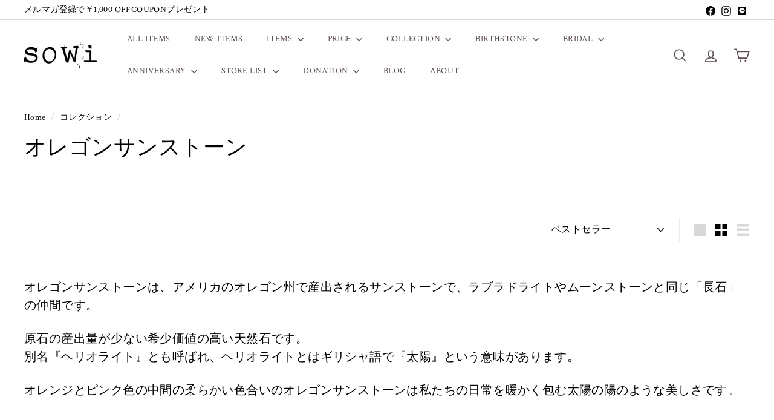

--- FILE ---
content_type: text/html; charset=utf-8
request_url: https://www.sowi.jp/collections/%E3%82%AA%E3%83%AC%E3%82%B4%E3%83%B3%E3%82%B5%E3%83%B3%E3%82%B9%E3%83%88%E3%83%BC%E3%83%B3-1
body_size: 62677
content:















<!doctype html>
<html class="no-js" lang="ja" dir="ltr">
  <head>
    <meta charset="utf-8">
    <meta http-equiv="X-UA-Compatible" content="IE=edge,chrome=1">
    <meta name="viewport" content="width=device-width,initial-scale=1">
    <meta name="theme-color" content="#3f4663">
    <link rel="canonical" href="https://www.sowi.jp/collections/%e3%82%aa%e3%83%ac%e3%82%b4%e3%83%b3%e3%82%b5%e3%83%b3%e3%82%b9%e3%83%88%e3%83%bc%e3%83%b3-1">
    <link rel="preconnect" href="https://fonts.shopifycdn.com" crossorigin>
    <link rel="dns-prefetch" href="https://ajax.googleapis.com">
    <link rel="dns-prefetch" href="https://maps.googleapis.com">
    <link rel="dns-prefetch" href="https://maps.gstatic.com"><link rel="shortcut icon" href="//www.sowi.jp/cdn/shop/files/75397c6a3f60809c86271d3439762845_32x32.png?v=1731548788" type="image/png">
<title>オレゴンサンストーン &ndash; sowi</title>
<meta name="description" content="オレゴンサンストーンは、アメリカのオレゴン州で産出されるサンストーンで、ラブラドライトやムーンストーンと同じ「長石」の仲間です。 原石の産出量が少ない希少価値の高い天然石です。別名『ヘリオライト』とも呼ばれ、ヘリオライトとはギリシャ語で『太陽』という意味があります。 オレンジとピンク色の中間の柔らかい色合いのオレゴンサンストーンは私たちの日常を暖かく包む太陽の陽のような美しさです。">
<meta property="og:site_name" content="sowi">
<meta property="og:url" content="https://www.sowi.jp/collections/%e3%82%aa%e3%83%ac%e3%82%b4%e3%83%b3%e3%82%b5%e3%83%b3%e3%82%b9%e3%83%88%e3%83%bc%e3%83%b3-1">
<meta property="og:title" content="オレゴンサンストーン">
<meta property="og:type" content="website">
<meta property="og:description" content="オレゴンサンストーンは、アメリカのオレゴン州で産出されるサンストーンで、ラブラドライトやムーンストーンと同じ「長石」の仲間です。 原石の産出量が少ない希少価値の高い天然石です。別名『ヘリオライト』とも呼ばれ、ヘリオライトとはギリシャ語で『太陽』という意味があります。 オレンジとピンク色の中間の柔らかい色合いのオレゴンサンストーンは私たちの日常を暖かく包む太陽の陽のような美しさです。"><meta property="og:image" content="http://www.sowi.jp/cdn/shop/collections/20230428_1.jpg?v=1682589972">
  <meta property="og:image:secure_url" content="https://www.sowi.jp/cdn/shop/collections/20230428_1.jpg?v=1682589972">
  <meta property="og:image:width" content="1024">
  <meta property="og:image:height" content="1024"><meta name="twitter:site" content="@">
<meta name="twitter:card" content="summary_large_image">
<meta name="twitter:title" content="オレゴンサンストーン">
<meta name="twitter:description" content="オレゴンサンストーンは、アメリカのオレゴン州で産出されるサンストーンで、ラブラドライトやムーンストーンと同じ「長石」の仲間です。 原石の産出量が少ない希少価値の高い天然石です。別名『ヘリオライト』とも呼ばれ、ヘリオライトとはギリシャ語で『太陽』という意味があります。 オレンジとピンク色の中間の柔らかい色合いのオレゴンサンストーンは私たちの日常を暖かく包む太陽の陽のような美しさです。">

<style data-shopify>
  @font-face {
  font-family: "Crimson Text";
  font-weight: 400;
  font-style: normal;
  font-display: swap;
  src: url("//www.sowi.jp/cdn/fonts/crimson_text/crimsontext_n4.a9a5f5ab47c6f5346e7cd274511a5d08c59fb906.woff2") format("woff2"),
       url("//www.sowi.jp/cdn/fonts/crimson_text/crimsontext_n4.e89f2f0678223181d995b90850b6894b928b2f96.woff") format("woff");
}


  @font-face {
  font-family: "Crimson Text";
  font-weight: 600;
  font-style: normal;
  font-display: swap;
  src: url("//www.sowi.jp/cdn/fonts/crimson_text/crimsontext_n6.d11c58b421f9011d0936d781febe4f56f8a319ca.woff2") format("woff2"),
       url("//www.sowi.jp/cdn/fonts/crimson_text/crimsontext_n6.bbc4929bb175b4ff0b813f2634705f8bb4561e2f.woff") format("woff");
}

  @font-face {
  font-family: "Crimson Text";
  font-weight: 400;
  font-style: italic;
  font-display: swap;
  src: url("//www.sowi.jp/cdn/fonts/crimson_text/crimsontext_i4.ea961043037945875bf37df9b6f6bf968be445ba.woff2") format("woff2"),
       url("//www.sowi.jp/cdn/fonts/crimson_text/crimsontext_i4.7938dd4c556b9b9430c9ff6e18ae066c8e9db49b.woff") format("woff");
}

  @font-face {
  font-family: "Crimson Text";
  font-weight: 600;
  font-style: italic;
  font-display: swap;
  src: url("//www.sowi.jp/cdn/fonts/crimson_text/crimsontext_i6.efcbcf155f449af66b7b8f498474e4319edc7549.woff2") format("woff2"),
       url("//www.sowi.jp/cdn/fonts/crimson_text/crimsontext_i6.ccae38dba068de44c35334161e4fd8cc65e51b44.woff") format("woff");
}

</style><link href="//www.sowi.jp/cdn/shop/t/69/assets/components.css?v=43712827778144619181731895312" rel="stylesheet" type="text/css" media="all" />

<style data-shopify>:root {
    --color-body: #ffffff;
    --color-body-alpha-005: rgba(255, 255, 255, 0.05);
    --color-body-dim: #f2f2f2;

    --color-border: #efebeb;

    --color-button-primary: #3f4663;
    --color-button-primary-light: #535c82;
    --color-button-primary-dim: #353b53;
    --color-button-primary-text: #ffffff;

    --color-cart-dot: #ba4444;
    --color-cart-dot-text: #000000;

    --color-footer: #f9f9fb;
    --color-footer-border: #e8e8e1;
    --color-footer-text: #242430;

    --color-link: #000000;

    --color-modal-bg: rgba(231, 231, 231, 0.6);

    --color-nav: #ffffff;
    --color-nav-search: #4b4d5e;
    --color-nav-text: #5c4e4e;

    --color-price: #1c1d1d;

    --color-sale-tag: #ba4444;
    --color-sale-tag-text: #ffffff;

    --color-scheme-1-text: #000000;
    --color-scheme-1-bg: #ffffff;
    --color-scheme-2-text: #ffffff;
    --color-scheme-2-bg: #9cc1bc;
    --color-scheme-3-text: #000000;
    --color-scheme-3-bg: #f5f5f5;

    --color-text-body: #000000;
    --color-text-body-alpha-005: rgba(0, 0, 0, 0.05);
    --color-text-body-alpha-008: rgba(0, 0, 0, 0.08);
    --color-text-savings: #ba4444;

    --color-toolbar: #ffffff;
    --color-toolbar-text: #000000;

    --url-ico-select: url(//www.sowi.jp/cdn/shop/t/69/assets/ico-select.svg);
    --url-swirl-svg: url(//www.sowi.jp/cdn/shop/t/69/assets/swirl.svg);

    --header-padding-bottom: 0;

    --page-top-padding: 35px;
    --page-narrow: 780px;
    --page-width-padding: 40px;
    --grid-gutter: 22px;
    --index-section-padding: 60px;
    --section-header-bottom: 40px;
    --collapsible-icon-width: 12px;

    --size-chart-margin: 30px 0;
    --size-chart-icon-margin: 5px;

    --newsletter-reminder-padding: 20px 30px 20px 25px;

    --text-frame-margin: 10px;

    /*Shop Pay Installments*/
    --color-body-text: #000000;
    --color-body: #ffffff;
    --color-bg: #ffffff;

    --type-header-primary: "New York";
    --type-header-fallback: Iowan Old Style, Apple Garamond, Baskerville, Times New Roman, Droid Serif, Times, Source Serif Pro, serif, Apple Color Emoji, Segoe UI Emoji, Segoe UI Symbol;
    --type-header-size: 36px;
    --type-header-weight: 400;
    --type-header-line-height: 1.2;
    --type-header-spacing: 0.0em;

    
      --type-header-transform: none;
    

    --type-base-primary:"Crimson Text";
    --type-base-fallback:serif;
    --type-base-size: 16px;
    --type-base-weight: 400;
    --type-base-spacing: 0.025em;
    --type-base-line-height: 1.5;

    --color-small-image-bg: #ffffff;
    --color-small-image-bg-dark: #f7f7f7;
    --color-large-image-bg: #e7e7e7;
    --color-large-image-bg-light: #ffffff;

    --icon-stroke-width: 4px;
    --icon-stroke-line-join: miter;

    
      --button-radius: 3px;
      --button-padding: 11px 25px;
    

    
      --roundness: 0;
    

    
      --grid-thickness: 0;
    

    --product-tile-margin: 0%;
    --collection-tile-margin: 0%;

    --swatch-size: 40px;

    
      --swatch-border-radius: 50%;
    
  }

  @media screen and (max-width: 768px) {
    :root {
      --page-top-padding: 15px;
      --page-narrow: 330px;
      --page-width-padding: 17px;
      --grid-gutter: 16px;
      --index-section-padding: 40px;
      --section-header-bottom: 25px;
      --collapsible-icon-width: 10px;
      --text-frame-margin: 7px;
      --type-base-size: 14px;

      
        --roundness: 0;
        --button-padding: 9px 17px;
      
    }
  }</style><link href="//www.sowi.jp/cdn/shop/t/69/assets/overrides.css?v=22777653670148856341731895337" rel="stylesheet" type="text/css" media="all" />
<style data-shopify>:root {
        --product-grid-padding: 12px;
      }</style><script async crossorigin fetchpriority="high" src="/cdn/shopifycloud/importmap-polyfill/es-modules-shim.2.4.0.js"></script>
<script>
      document.documentElement.className = document.documentElement.className.replace('no-js', 'js');

      window.theme = window.theme || {};

      theme.settings = {
        themeName: 'Expanse',
        themeVersion: '6.0.0', // x-release-please-version
      };
    </script><script type="importmap">
{
  "imports": {
    "@archetype-themes/custom-elements/base-media": "//www.sowi.jp/cdn/shop/t/69/assets/base-media.js?v=180215418933095669231731895300",
    "@archetype-themes/custom-elements/disclosure": "//www.sowi.jp/cdn/shop/t/69/assets/disclosure.js?v=182459945533096787091731895315",
    "@archetype-themes/custom-elements/header-search": "//www.sowi.jp/cdn/shop/t/69/assets/header-search.js?v=14790263600647437351731895322",
    "@archetype-themes/custom-elements/product-recommendations": "//www.sowi.jp/cdn/shop/t/69/assets/product-recommendations.js?v=76410797257285949611731895348",
    "@archetype-themes/custom-elements/swatches": "//www.sowi.jp/cdn/shop/t/69/assets/swatches.js?v=115748111205220542111731895368",
    "@archetype-themes/custom-elements/theme-element": "//www.sowi.jp/cdn/shop/t/69/assets/theme-element.js?v=23783870107938227301731895380",
    "@archetype-themes/modules/cart-form": "//www.sowi.jp/cdn/shop/t/69/assets/cart-form.js?v=112467115607385685851731895304",
    "@archetype-themes/modules/clone-footer": "//www.sowi.jp/cdn/shop/t/69/assets/clone-footer.js?v=65189253863211222311731895309",
    "@archetype-themes/modules/collection-sidebar": "//www.sowi.jp/cdn/shop/t/69/assets/collection-sidebar.js?v=1325888889692973131731895312",
    "@archetype-themes/modules/drawers": "//www.sowi.jp/cdn/shop/t/69/assets/drawers.js?v=133655453772475736011731895316",
    "@archetype-themes/modules/modal": "//www.sowi.jp/cdn/shop/t/69/assets/modal.js?v=158707362359803246971731895334",
    "@archetype-themes/modules/nav-dropdown": "//www.sowi.jp/cdn/shop/t/69/assets/nav-dropdown.js?v=161891049847192907061731895335",
    "@archetype-themes/modules/photoswipe": "//www.sowi.jp/cdn/shop/t/69/assets/photoswipe.js?v=26893319410327140681731895342",
    "@archetype-themes/modules/slideshow": "//www.sowi.jp/cdn/shop/t/69/assets/slideshow.js?v=126977017077271715931731895364",
    "@archetype-themes/utils/a11y": "//www.sowi.jp/cdn/shop/t/69/assets/a11y.js?v=42141139595583154601731895294",
    "@archetype-themes/utils/ajax-renderer": "//www.sowi.jp/cdn/shop/t/69/assets/ajax-renderer.js?v=17957378971572593961731895295",
    "@archetype-themes/utils/currency": "//www.sowi.jp/cdn/shop/t/69/assets/currency.js?v=93335643952206747231731895314",
    "@archetype-themes/utils/events": "//www.sowi.jp/cdn/shop/t/69/assets/events.js?v=41484686344495800011731895317",
    "@archetype-themes/utils/product-loader": "//www.sowi.jp/cdn/shop/t/69/assets/product-loader.js?v=71947287259713254281731895347",
    "@archetype-themes/utils/resource-loader": "//www.sowi.jp/cdn/shop/t/69/assets/resource-loader.js?v=81301169148003274841731895351",
    "@archetype-themes/utils/storage": "//www.sowi.jp/cdn/shop/t/69/assets/storage.js?v=165714144265540632071731895367",
    "@archetype-themes/utils/theme-editor-event-handler-mixin": "//www.sowi.jp/cdn/shop/t/69/assets/theme-editor-event-handler-mixin.js?v=114462069356338668731731895379",
    "@archetype-themes/utils/utils": "//www.sowi.jp/cdn/shop/t/69/assets/utils.js?v=117964846174238173191731895385",
    "@archetype-themes/vendors/flickity": "//www.sowi.jp/cdn/shop/t/69/assets/flickity.js?v=180040601754775719741731895319",
    "@archetype-themes/vendors/flickity-fade": "//www.sowi.jp/cdn/shop/t/69/assets/flickity-fade.js?v=7618156608010510071731895318",
    "@archetype-themes/vendors/in-view": "//www.sowi.jp/cdn/shop/t/69/assets/in-view.js?v=158303221847540477331731895325",
    "@archetype-themes/vendors/photoswipe-ui-default.min": "//www.sowi.jp/cdn/shop/t/69/assets/photoswipe-ui-default.min.js?v=153569421128418950921731895342",
    "@archetype-themes/vendors/photoswipe.min": "//www.sowi.jp/cdn/shop/t/69/assets/photoswipe.min.js?v=159595140210348923361731895343",
    "components/add-to-cart": "//www.sowi.jp/cdn/shop/t/69/assets/add-to-cart.js?v=157761415605003885381731895295",
    "components/announcement-bar": "//www.sowi.jp/cdn/shop/t/69/assets/announcement-bar.js?v=121029201872210647121731895297",
    "components/block-buy-buttons": "//www.sowi.jp/cdn/shop/t/69/assets/block-buy-buttons.js?v=56380689241029412871731895300",
    "components/block-price": "//www.sowi.jp/cdn/shop/t/69/assets/block-price.js?v=174793000406617112591731895302",
    "components/block-variant-picker": "//www.sowi.jp/cdn/shop/t/69/assets/block-variant-picker.js?v=100675464509634971691731895303",
    "components/cart-note": "//www.sowi.jp/cdn/shop/t/69/assets/cart-note.js?v=56198602689862001351731895305",
    "components/close-cart": "//www.sowi.jp/cdn/shop/t/69/assets/close-cart.js?v=122851508247342011791731895310",
    "components/collapsible": "//www.sowi.jp/cdn/shop/t/69/assets/collapsible.js?v=177773173634684916621731895310",
    "components/collection-mobile-filters": "//www.sowi.jp/cdn/shop/t/69/assets/collection-mobile-filters.js?v=141085733159431533581731895311",
    "components/gift-card-recipient-form": "//www.sowi.jp/cdn/shop/t/69/assets/gift-card-recipient-form.js?v=25114532869471163621731895319",
    "components/header-cart-drawer": "//www.sowi.jp/cdn/shop/t/69/assets/header-cart-drawer.js?v=10438076937880405391731895321",
    "components/header-drawer": "//www.sowi.jp/cdn/shop/t/69/assets/header-drawer.js?v=12194218155632391321731895321",
    "components/header-mobile-nav": "//www.sowi.jp/cdn/shop/t/69/assets/header-mobile-nav.js?v=77324086688366174111731895321",
    "components/header-nav": "//www.sowi.jp/cdn/shop/t/69/assets/header-nav.js?v=134448756228213604281731895322",
    "components/item-grid": "//www.sowi.jp/cdn/shop/t/69/assets/item-grid.js?v=109905781791598941741731895327",
    "components/map": "//www.sowi.jp/cdn/shop/t/69/assets/map.js?v=113321260895345124881731895331",
    "components/model-media": "//www.sowi.jp/cdn/shop/t/69/assets/model-media.js?v=72293555598817173731731895334",
    "components/newsletter-reminder": "//www.sowi.jp/cdn/shop/t/69/assets/newsletter-reminder.js?v=35744343425145152751731895335",
    "components/parallax-image": "//www.sowi.jp/cdn/shop/t/69/assets/parallax-image.js?v=59188309605188605141731895339",
    "components/predictive-search": "//www.sowi.jp/cdn/shop/t/69/assets/predictive-search.js?v=165210660372665716981731895345",
    "components/price-range": "//www.sowi.jp/cdn/shop/t/69/assets/price-range.js?v=87243038936141742371731895345",
    "components/product-images": "//www.sowi.jp/cdn/shop/t/69/assets/product-images.js?v=101208797313625026491731895346",
    "components/product-inventory": "//www.sowi.jp/cdn/shop/t/69/assets/product-inventory.js?v=69607211263097186841731895346",
    "components/quantity-selector": "//www.sowi.jp/cdn/shop/t/69/assets/quantity-selector.js?v=29811676615099985201731895349",
    "components/quick-add": "//www.sowi.jp/cdn/shop/t/69/assets/quick-add.js?v=112070224713420499361731895350",
    "components/quick-shop": "//www.sowi.jp/cdn/shop/t/69/assets/quick-shop.js?v=169214600794817870211731895350",
    "components/rte": "//www.sowi.jp/cdn/shop/t/69/assets/rte.js?v=175428553801475883871731895352",
    "components/section-advanced-accordion": "//www.sowi.jp/cdn/shop/t/69/assets/section-advanced-accordion.js?v=172994900201510659141731895353",
    "components/section-age-verification-popup": "//www.sowi.jp/cdn/shop/t/69/assets/section-age-verification-popup.js?v=133696332194319723851731895354",
    "components/section-background-image-text": "//www.sowi.jp/cdn/shop/t/69/assets/section-background-image-text.js?v=21722524035606903071731895354",
    "components/section-collection-header": "//www.sowi.jp/cdn/shop/t/69/assets/section-collection-header.js?v=38468508189529151931731895355",
    "components/section-countdown": "//www.sowi.jp/cdn/shop/t/69/assets/section-countdown.js?v=75237863181774550081731895355",
    "components/section-footer": "//www.sowi.jp/cdn/shop/t/69/assets/section-footer.js?v=148713697742347807881731895355",
    "components/section-header": "//www.sowi.jp/cdn/shop/t/69/assets/section-header.js?v=146891184291599232001731895356",
    "components/section-hotspots": "//www.sowi.jp/cdn/shop/t/69/assets/section-hotspots.js?v=123038301200020945031731895356",
    "components/section-image-compare": "//www.sowi.jp/cdn/shop/t/69/assets/section-image-compare.js?v=84708806597935999591731895357",
    "components/section-main-addresses": "//www.sowi.jp/cdn/shop/t/69/assets/section-main-addresses.js?v=38269558316828166111731895357",
    "components/section-main-cart": "//www.sowi.jp/cdn/shop/t/69/assets/section-main-cart.js?v=104282612614769570861731895358",
    "components/section-main-login": "//www.sowi.jp/cdn/shop/t/69/assets/section-main-login.js?v=141583384861984065451731895358",
    "components/section-more-products-vendor": "//www.sowi.jp/cdn/shop/t/69/assets/section-more-products-vendor.js?v=139037179476081649891731895359",
    "components/section-newsletter-popup": "//www.sowi.jp/cdn/shop/t/69/assets/section-newsletter-popup.js?v=14748164573072822331731895359",
    "components/section-password-header": "//www.sowi.jp/cdn/shop/t/69/assets/section-password-header.js?v=180461259096248157561731895360",
    "components/section-recently-viewed": "//www.sowi.jp/cdn/shop/t/69/assets/section-recently-viewed.js?v=55908193119123770971731895361",
    "components/section-testimonials": "//www.sowi.jp/cdn/shop/t/69/assets/section-testimonials.js?v=1105492954700041671731895361",
    "components/store-availability": "//www.sowi.jp/cdn/shop/t/69/assets/store-availability.js?v=3599424513449990531731895367",
    "components/theme-editor": "//www.sowi.jp/cdn/shop/t/69/assets/theme-editor.js?v=7962243367912863361731895380",
    "components/toggle-cart": "//www.sowi.jp/cdn/shop/t/69/assets/toggle-cart.js?v=38431333347854231931731895381",
    "components/toggle-menu": "//www.sowi.jp/cdn/shop/t/69/assets/toggle-menu.js?v=184417730195572818991731895382",
    "components/toggle-search": "//www.sowi.jp/cdn/shop/t/69/assets/toggle-search.js?v=152152935064256525541731895382",
    "components/tool-tip": "//www.sowi.jp/cdn/shop/t/69/assets/tool-tip.js?v=111952048857288946281731895383",
    "components/tool-tip-trigger": "//www.sowi.jp/cdn/shop/t/69/assets/tool-tip-trigger.js?v=51579085798980736711731895383",
    "components/variant-sku": "//www.sowi.jp/cdn/shop/t/69/assets/variant-sku.js?v=181636493864733257641731895385",
    "components/video-media": "//www.sowi.jp/cdn/shop/t/69/assets/video-media.js?v=117747228584985477391731895386",
    "nouislider": "//www.sowi.jp/cdn/shop/t/69/assets/nouislider.js?v=100438778919154896961731895336"
  }
}
</script>
<script>
  if (!(HTMLScriptElement.supports && HTMLScriptElement.supports('importmap'))) {
    const el = document.createElement('script')
    el.async = true
    el.src = "//www.sowi.jp/cdn/shop/t/69/assets/es-module-shims.min.js?v=3197203922110785981731895316"
    document.head.appendChild(el)
  }
</script>

<script type="module" src="//www.sowi.jp/cdn/shop/t/69/assets/is-land.min.js?v=92343381495565747271731895327"></script>



<script type="module">
  try {
    const importMap = document.querySelector('script[type="importmap"]')
    const importMapJson = JSON.parse(importMap.textContent)
    const importMapModules = Object.values(importMapJson.imports)
    for (let i = 0; i < importMapModules.length; i++) {
      const link = document.createElement('link')
      link.rel = 'modulepreload'
      link.href = importMapModules[i]
      document.head.appendChild(link)
    }
  } catch (e) {
    console.error(e)
  }
</script>


  <script>window.performance && window.performance.mark && window.performance.mark('shopify.content_for_header.start');</script><meta name="google-site-verification" content="R6f7wlAORj46p_lAVPnKYLueBtOU4lu48vcgcLs62MM">
<meta id="shopify-digital-wallet" name="shopify-digital-wallet" content="/55207919777/digital_wallets/dialog">
<meta name="shopify-checkout-api-token" content="18807bff873b89bed87ae43412c28e81">
<link rel="alternate" type="application/atom+xml" title="Feed" href="/collections/%E3%82%AA%E3%83%AC%E3%82%B4%E3%83%B3%E3%82%B5%E3%83%B3%E3%82%B9%E3%83%88%E3%83%BC%E3%83%B3-1.atom" />
<link rel="alternate" type="application/json+oembed" href="https://www.sowi.jp/collections/%e3%82%aa%e3%83%ac%e3%82%b4%e3%83%b3%e3%82%b5%e3%83%b3%e3%82%b9%e3%83%88%e3%83%bc%e3%83%b3-1.oembed">
<script async="async" src="/checkouts/internal/preloads.js?locale=ja-JP"></script>
<link rel="preconnect" href="https://shop.app" crossorigin="anonymous">
<script async="async" src="https://shop.app/checkouts/internal/preloads.js?locale=ja-JP&shop_id=55207919777" crossorigin="anonymous"></script>
<script id="apple-pay-shop-capabilities" type="application/json">{"shopId":55207919777,"countryCode":"JP","currencyCode":"JPY","merchantCapabilities":["supports3DS"],"merchantId":"gid:\/\/shopify\/Shop\/55207919777","merchantName":"sowi","requiredBillingContactFields":["postalAddress","email","phone"],"requiredShippingContactFields":["postalAddress","email","phone"],"shippingType":"shipping","supportedNetworks":["visa","masterCard","amex","jcb","discover"],"total":{"type":"pending","label":"sowi","amount":"1.00"},"shopifyPaymentsEnabled":true,"supportsSubscriptions":true}</script>
<script id="shopify-features" type="application/json">{"accessToken":"18807bff873b89bed87ae43412c28e81","betas":["rich-media-storefront-analytics"],"domain":"www.sowi.jp","predictiveSearch":false,"shopId":55207919777,"locale":"ja"}</script>
<script>var Shopify = Shopify || {};
Shopify.shop = "test-sowi-onlineshop.myshopify.com";
Shopify.locale = "ja";
Shopify.currency = {"active":"JPY","rate":"1.0"};
Shopify.country = "JP";
Shopify.theme = {"name":"Expanse20241113_easyPoints","id":144050389223,"schema_name":"Expanse","schema_version":"6.0.0","theme_store_id":902,"role":"main"};
Shopify.theme.handle = "null";
Shopify.theme.style = {"id":null,"handle":null};
Shopify.cdnHost = "www.sowi.jp/cdn";
Shopify.routes = Shopify.routes || {};
Shopify.routes.root = "/";</script>
<script type="module">!function(o){(o.Shopify=o.Shopify||{}).modules=!0}(window);</script>
<script>!function(o){function n(){var o=[];function n(){o.push(Array.prototype.slice.apply(arguments))}return n.q=o,n}var t=o.Shopify=o.Shopify||{};t.loadFeatures=n(),t.autoloadFeatures=n()}(window);</script>
<script>
  window.ShopifyPay = window.ShopifyPay || {};
  window.ShopifyPay.apiHost = "shop.app\/pay";
  window.ShopifyPay.redirectState = null;
</script>
<script id="shop-js-analytics" type="application/json">{"pageType":"collection"}</script>
<script defer="defer" async type="module" src="//www.sowi.jp/cdn/shopifycloud/shop-js/modules/v2/client.init-shop-cart-sync_BJFAoJgM.ja.esm.js"></script>
<script defer="defer" async type="module" src="//www.sowi.jp/cdn/shopifycloud/shop-js/modules/v2/chunk.common_BaQ0HiLN.esm.js"></script>
<script type="module">
  await import("//www.sowi.jp/cdn/shopifycloud/shop-js/modules/v2/client.init-shop-cart-sync_BJFAoJgM.ja.esm.js");
await import("//www.sowi.jp/cdn/shopifycloud/shop-js/modules/v2/chunk.common_BaQ0HiLN.esm.js");

  window.Shopify.SignInWithShop?.initShopCartSync?.({"fedCMEnabled":true,"windoidEnabled":true});

</script>
<script>
  window.Shopify = window.Shopify || {};
  if (!window.Shopify.featureAssets) window.Shopify.featureAssets = {};
  window.Shopify.featureAssets['shop-js'] = {"shop-cart-sync":["modules/v2/client.shop-cart-sync_D-TTwAz0.ja.esm.js","modules/v2/chunk.common_BaQ0HiLN.esm.js"],"init-fed-cm":["modules/v2/client.init-fed-cm_D1mkYA53.ja.esm.js","modules/v2/chunk.common_BaQ0HiLN.esm.js"],"init-shop-email-lookup-coordinator":["modules/v2/client.init-shop-email-lookup-coordinator_CWdwCyYB.ja.esm.js","modules/v2/chunk.common_BaQ0HiLN.esm.js"],"shop-cash-offers":["modules/v2/client.shop-cash-offers_BKFmn403.ja.esm.js","modules/v2/chunk.common_BaQ0HiLN.esm.js","modules/v2/chunk.modal_fs8e8m3G.esm.js"],"shop-button":["modules/v2/client.shop-button_BRsaFa8u.ja.esm.js","modules/v2/chunk.common_BaQ0HiLN.esm.js"],"init-windoid":["modules/v2/client.init-windoid_CwY42VUK.ja.esm.js","modules/v2/chunk.common_BaQ0HiLN.esm.js"],"avatar":["modules/v2/client.avatar_BTnouDA3.ja.esm.js"],"init-shop-cart-sync":["modules/v2/client.init-shop-cart-sync_BJFAoJgM.ja.esm.js","modules/v2/chunk.common_BaQ0HiLN.esm.js"],"shop-toast-manager":["modules/v2/client.shop-toast-manager_Bs6NgtWF.ja.esm.js","modules/v2/chunk.common_BaQ0HiLN.esm.js"],"pay-button":["modules/v2/client.pay-button_CJmvT5Ts.ja.esm.js","modules/v2/chunk.common_BaQ0HiLN.esm.js"],"shop-login-button":["modules/v2/client.shop-login-button_9i_TNwv6.ja.esm.js","modules/v2/chunk.common_BaQ0HiLN.esm.js","modules/v2/chunk.modal_fs8e8m3G.esm.js"],"init-customer-accounts-sign-up":["modules/v2/client.init-customer-accounts-sign-up_HZmdUoF2.ja.esm.js","modules/v2/client.shop-login-button_9i_TNwv6.ja.esm.js","modules/v2/chunk.common_BaQ0HiLN.esm.js","modules/v2/chunk.modal_fs8e8m3G.esm.js"],"init-shop-for-new-customer-accounts":["modules/v2/client.init-shop-for-new-customer-accounts_lOvvvdmA.ja.esm.js","modules/v2/client.shop-login-button_9i_TNwv6.ja.esm.js","modules/v2/chunk.common_BaQ0HiLN.esm.js","modules/v2/chunk.modal_fs8e8m3G.esm.js"],"init-customer-accounts":["modules/v2/client.init-customer-accounts_BhjJ4KFK.ja.esm.js","modules/v2/client.shop-login-button_9i_TNwv6.ja.esm.js","modules/v2/chunk.common_BaQ0HiLN.esm.js","modules/v2/chunk.modal_fs8e8m3G.esm.js"],"shop-follow-button":["modules/v2/client.shop-follow-button_COpB_dcQ.ja.esm.js","modules/v2/chunk.common_BaQ0HiLN.esm.js","modules/v2/chunk.modal_fs8e8m3G.esm.js"],"lead-capture":["modules/v2/client.lead-capture_BgaL5DMI.ja.esm.js","modules/v2/chunk.common_BaQ0HiLN.esm.js","modules/v2/chunk.modal_fs8e8m3G.esm.js"],"checkout-modal":["modules/v2/client.checkout-modal_C5d-xytk.ja.esm.js","modules/v2/chunk.common_BaQ0HiLN.esm.js","modules/v2/chunk.modal_fs8e8m3G.esm.js"],"shop-login":["modules/v2/client.shop-login_ByZqzcXh.ja.esm.js","modules/v2/chunk.common_BaQ0HiLN.esm.js","modules/v2/chunk.modal_fs8e8m3G.esm.js"],"payment-terms":["modules/v2/client.payment-terms_B3N_fC42.ja.esm.js","modules/v2/chunk.common_BaQ0HiLN.esm.js","modules/v2/chunk.modal_fs8e8m3G.esm.js"]};
</script>
<script>(function() {
  var isLoaded = false;
  function asyncLoad() {
    if (isLoaded) return;
    isLoaded = true;
    var urls = ["https:\/\/sizechart.apps.avada.io\/scripttag\/avada-size-chart.min.js?shop=test-sowi-onlineshop.myshopify.com","https:\/\/delivery-date-and-time-picker.amp.tokyo\/script_tags\/cart_attributes.js?shop=test-sowi-onlineshop.myshopify.com","https:\/\/cax.channel.io\/shopify\/plugins\/36bd7fcc-55d7-45f4-809e-ce4efc6484d2.js?shop=test-sowi-onlineshop.myshopify.com","https:\/\/na.shgcdn3.com\/pixel-collector.js?shop=test-sowi-onlineshop.myshopify.com"];
    for (var i = 0; i < urls.length; i++) {
      var s = document.createElement('script');
      s.type = 'text/javascript';
      s.async = true;
      s.src = urls[i];
      var x = document.getElementsByTagName('script')[0];
      x.parentNode.insertBefore(s, x);
    }
  };
  if(window.attachEvent) {
    window.attachEvent('onload', asyncLoad);
  } else {
    window.addEventListener('load', asyncLoad, false);
  }
})();</script>
<script id="__st">var __st={"a":55207919777,"offset":32400,"reqid":"55fa4e9d-f75e-40e5-8bc1-eaa1274d4b26-1766885420","pageurl":"www.sowi.jp\/collections\/%E3%82%AA%E3%83%AC%E3%82%B4%E3%83%B3%E3%82%B5%E3%83%B3%E3%82%B9%E3%83%88%E3%83%BC%E3%83%B3-1","u":"50811d4679a4","p":"collection","rtyp":"collection","rid":412947185895};</script>
<script>window.ShopifyPaypalV4VisibilityTracking = true;</script>
<script id="captcha-bootstrap">!function(){'use strict';const t='contact',e='account',n='new_comment',o=[[t,t],['blogs',n],['comments',n],[t,'customer']],c=[[e,'customer_login'],[e,'guest_login'],[e,'recover_customer_password'],[e,'create_customer']],r=t=>t.map((([t,e])=>`form[action*='/${t}']:not([data-nocaptcha='true']) input[name='form_type'][value='${e}']`)).join(','),a=t=>()=>t?[...document.querySelectorAll(t)].map((t=>t.form)):[];function s(){const t=[...o],e=r(t);return a(e)}const i='password',u='form_key',d=['recaptcha-v3-token','g-recaptcha-response','h-captcha-response',i],f=()=>{try{return window.sessionStorage}catch{return}},m='__shopify_v',_=t=>t.elements[u];function p(t,e,n=!1){try{const o=window.sessionStorage,c=JSON.parse(o.getItem(e)),{data:r}=function(t){const{data:e,action:n}=t;return t[m]||n?{data:e,action:n}:{data:t,action:n}}(c);for(const[e,n]of Object.entries(r))t.elements[e]&&(t.elements[e].value=n);n&&o.removeItem(e)}catch(o){console.error('form repopulation failed',{error:o})}}const l='form_type',E='cptcha';function T(t){t.dataset[E]=!0}const w=window,h=w.document,L='Shopify',v='ce_forms',y='captcha';let A=!1;((t,e)=>{const n=(g='f06e6c50-85a8-45c8-87d0-21a2b65856fe',I='https://cdn.shopify.com/shopifycloud/storefront-forms-hcaptcha/ce_storefront_forms_captcha_hcaptcha.v1.5.2.iife.js',D={infoText:'hCaptchaによる保護',privacyText:'プライバシー',termsText:'利用規約'},(t,e,n)=>{const o=w[L][v],c=o.bindForm;if(c)return c(t,g,e,D).then(n);var r;o.q.push([[t,g,e,D],n]),r=I,A||(h.body.append(Object.assign(h.createElement('script'),{id:'captcha-provider',async:!0,src:r})),A=!0)});var g,I,D;w[L]=w[L]||{},w[L][v]=w[L][v]||{},w[L][v].q=[],w[L][y]=w[L][y]||{},w[L][y].protect=function(t,e){n(t,void 0,e),T(t)},Object.freeze(w[L][y]),function(t,e,n,w,h,L){const[v,y,A,g]=function(t,e,n){const i=e?o:[],u=t?c:[],d=[...i,...u],f=r(d),m=r(i),_=r(d.filter((([t,e])=>n.includes(e))));return[a(f),a(m),a(_),s()]}(w,h,L),I=t=>{const e=t.target;return e instanceof HTMLFormElement?e:e&&e.form},D=t=>v().includes(t);t.addEventListener('submit',(t=>{const e=I(t);if(!e)return;const n=D(e)&&!e.dataset.hcaptchaBound&&!e.dataset.recaptchaBound,o=_(e),c=g().includes(e)&&(!o||!o.value);(n||c)&&t.preventDefault(),c&&!n&&(function(t){try{if(!f())return;!function(t){const e=f();if(!e)return;const n=_(t);if(!n)return;const o=n.value;o&&e.removeItem(o)}(t);const e=Array.from(Array(32),(()=>Math.random().toString(36)[2])).join('');!function(t,e){_(t)||t.append(Object.assign(document.createElement('input'),{type:'hidden',name:u})),t.elements[u].value=e}(t,e),function(t,e){const n=f();if(!n)return;const o=[...t.querySelectorAll(`input[type='${i}']`)].map((({name:t})=>t)),c=[...d,...o],r={};for(const[a,s]of new FormData(t).entries())c.includes(a)||(r[a]=s);n.setItem(e,JSON.stringify({[m]:1,action:t.action,data:r}))}(t,e)}catch(e){console.error('failed to persist form',e)}}(e),e.submit())}));const S=(t,e)=>{t&&!t.dataset[E]&&(n(t,e.some((e=>e===t))),T(t))};for(const o of['focusin','change'])t.addEventListener(o,(t=>{const e=I(t);D(e)&&S(e,y())}));const B=e.get('form_key'),M=e.get(l),P=B&&M;t.addEventListener('DOMContentLoaded',(()=>{const t=y();if(P)for(const e of t)e.elements[l].value===M&&p(e,B);[...new Set([...A(),...v().filter((t=>'true'===t.dataset.shopifyCaptcha))])].forEach((e=>S(e,t)))}))}(h,new URLSearchParams(w.location.search),n,t,e,['guest_login'])})(!0,!0)}();</script>
<script integrity="sha256-4kQ18oKyAcykRKYeNunJcIwy7WH5gtpwJnB7kiuLZ1E=" data-source-attribution="shopify.loadfeatures" defer="defer" src="//www.sowi.jp/cdn/shopifycloud/storefront/assets/storefront/load_feature-a0a9edcb.js" crossorigin="anonymous"></script>
<script crossorigin="anonymous" defer="defer" src="//www.sowi.jp/cdn/shopifycloud/storefront/assets/shopify_pay/storefront-65b4c6d7.js?v=20250812"></script>
<script data-source-attribution="shopify.dynamic_checkout.dynamic.init">var Shopify=Shopify||{};Shopify.PaymentButton=Shopify.PaymentButton||{isStorefrontPortableWallets:!0,init:function(){window.Shopify.PaymentButton.init=function(){};var t=document.createElement("script");t.src="https://www.sowi.jp/cdn/shopifycloud/portable-wallets/latest/portable-wallets.ja.js",t.type="module",document.head.appendChild(t)}};
</script>
<script data-source-attribution="shopify.dynamic_checkout.buyer_consent">
  function portableWalletsHideBuyerConsent(e){var t=document.getElementById("shopify-buyer-consent"),n=document.getElementById("shopify-subscription-policy-button");t&&n&&(t.classList.add("hidden"),t.setAttribute("aria-hidden","true"),n.removeEventListener("click",e))}function portableWalletsShowBuyerConsent(e){var t=document.getElementById("shopify-buyer-consent"),n=document.getElementById("shopify-subscription-policy-button");t&&n&&(t.classList.remove("hidden"),t.removeAttribute("aria-hidden"),n.addEventListener("click",e))}window.Shopify?.PaymentButton&&(window.Shopify.PaymentButton.hideBuyerConsent=portableWalletsHideBuyerConsent,window.Shopify.PaymentButton.showBuyerConsent=portableWalletsShowBuyerConsent);
</script>
<script data-source-attribution="shopify.dynamic_checkout.cart.bootstrap">document.addEventListener("DOMContentLoaded",(function(){function t(){return document.querySelector("shopify-accelerated-checkout-cart, shopify-accelerated-checkout")}if(t())Shopify.PaymentButton.init();else{new MutationObserver((function(e,n){t()&&(Shopify.PaymentButton.init(),n.disconnect())})).observe(document.body,{childList:!0,subtree:!0})}}));
</script>
<link id="shopify-accelerated-checkout-styles" rel="stylesheet" media="screen" href="https://www.sowi.jp/cdn/shopifycloud/portable-wallets/latest/accelerated-checkout-backwards-compat.css" crossorigin="anonymous">
<style id="shopify-accelerated-checkout-cart">
        #shopify-buyer-consent {
  margin-top: 1em;
  display: inline-block;
  width: 100%;
}

#shopify-buyer-consent.hidden {
  display: none;
}

#shopify-subscription-policy-button {
  background: none;
  border: none;
  padding: 0;
  text-decoration: underline;
  font-size: inherit;
  cursor: pointer;
}

#shopify-subscription-policy-button::before {
  box-shadow: none;
}

      </style>

<script>window.performance && window.performance.mark && window.performance.mark('shopify.content_for_header.end');</script>
  





  <script type="text/javascript">
    
      window.__shgMoneyFormat = window.__shgMoneyFormat || {"JPY":{"currency":"JPY","currency_symbol":"¥","currency_symbol_location":"left","decimal_places":0,"decimal_separator":".","thousands_separator":","}};
    
    window.__shgCurrentCurrencyCode = window.__shgCurrentCurrencyCode || {
      currency: "JPY",
      currency_symbol: "¥",
      decimal_separator: ".",
      thousands_separator: ",",
      decimal_places: 2,
      currency_symbol_location: "left"
    };
  </script>




    <script src="//www.sowi.jp/cdn/shop/t/69/assets/theme.js?v=113616480651186619411731895381" defer="defer"></script>

  

<script type="text/javascript">
  
    window.SHG_CUSTOMER = null;
  
</script>







<script src="//www.sowi.jp/cdn/shop/t/69/assets/easy_points.js?v=157774049765045354891731895991" type="text/javascript"></script>
      <link href="//www.sowi.jp/cdn/shop/t/69/assets/easy_points_integration.css?v=145744271793986410741731903513" rel="stylesheet" type="text/css" media="all" />
      <script src="//www.sowi.jp/cdn/shop/t/69/assets/easy_points_integration.js?v=52390089342975357181731905372" type="text/javascript"></script>
<meta name="google-site-verification" content="8MFtf6WzEeicl9Lo_nLybDljGeRJoRsEEYQzWPDI2vM" />
<!-- BEGIN app block: shopify://apps/smart-product-filter-search/blocks/app-embed/5cc1944c-3014-4a2a-af40-7d65abc0ef73 -->
<style>.spf-filter-loading #gf-products>*,.spf-filter-loading [data-globo-filter-items]>*{visibility:hidden;opacity:0}#gf-products{display:-ms-flexbox;margin-right:-15px;margin-left:-15px;padding:0;margin-bottom:0;min-width:100%;width:auto;z-index:1;position:relative;display:-webkit-box;display:flex;justify-content:left;-ms-flex-wrap:wrap;flex-wrap:wrap;height:auto!important}.gf-block-title-skeleton span{width:100%;height:12px;display:block;border-radius:5px;background:#f6f6f7}.gf-top_one .gf-block-title-skeleton span{height:22px;border-radius:2px;min-width:100px}.gf-block-title-skeleton h3::after,.gf-top_one .gf-block-content.gf-block-skeleton{display:none!important}#gf-tree .gf-label.gf-label-skeleton{height:8px;display:block;border-radius:3px!important;background:#f6f6f7}.gf-label-width-75{max-width:75%}.gf-label-width-90{max-width:90%}.gf-label-width-50{max-width:50%}</style>
<link rel="preload" href="https://cdn.shopify.com/extensions/019b4f7f-24c7-762a-b390-c55b77b21324/smart-product-filters-601/assets/globo-filter-critical.css" as="style" onload="this.onload=null;this.rel='stylesheet'">
<noscript><link rel="stylesheet" href="https://cdn.shopify.com/extensions/019b4f7f-24c7-762a-b390-c55b77b21324/smart-product-filters-601/assets/globo-filter-critical.css"></noscript><link href="https://cdn.shopify.com/extensions/019b4f7f-24c7-762a-b390-c55b77b21324/smart-product-filters-601/assets/globo.filter.min.js" as="script" rel="preload">
<link rel="preconnect" href="https://filter-u4.globo.io" crossorigin /><link href="https://cdn.shopify.com/extensions/019b4f7f-24c7-762a-b390-c55b77b21324/smart-product-filters-601/assets/globo.filter.filter.min.js" as="script" rel="preload">
<link href="https://cdn.shopify.com/extensions/019b4f7f-24c7-762a-b390-c55b77b21324/smart-product-filters-601/assets/globo.filter.692.min.js" as="script" rel="preload">
<link href="https://cdn.shopify.com/extensions/019b4f7f-24c7-762a-b390-c55b77b21324/smart-product-filters-601/assets/globo.filter.themes.min.js" as="script" rel="preload">
<link href="https://cdn.shopify.com/extensions/019b4f7f-24c7-762a-b390-c55b77b21324/smart-product-filters-601/assets/globo.filter.liquid.min.js" as="script" rel="preload">
<link href="https://cdn.shopify.com/extensions/019b4f7f-24c7-762a-b390-c55b77b21324/smart-product-filters-601/assets/globo.filter.product.min.js" as="script" rel="preload">
<link href="//cdn.shopify.com/extensions/019b4f7f-24c7-762a-b390-c55b77b21324/smart-product-filters-601/assets/globo.filter.css" rel="stylesheet" type="text/css" media="all" /><link rel="stylesheet" href="https://cdn.shopify.com/extensions/019b4f7f-24c7-762a-b390-c55b77b21324/smart-product-filters-601/assets/globo.search.css" media="print" onload="this.media='all'">

<meta id="search_terms_value" content="" />
<!-- BEGIN app snippet: global.variables --><script>
  window.shopCurrency = "JPY";
  window.shopCountry = "JP";
  window.shopLanguageCode = "ja";

  window.currentCurrency = "JPY";
  window.currentCountry = "JP";
  window.currentLanguageCode = "ja";

  window.shopCustomer = false

  window.useCustomTreeTemplate = false;
  window.useCustomProductTemplate = false;

  window.GloboFilterRequestOrigin = "https://www.sowi.jp";
  window.GloboFilterShopifyDomain = "test-sowi-onlineshop.myshopify.com";
  window.GloboFilterSFAT = "";
  window.GloboFilterSFApiVersion = "2025-04";
  window.GloboFilterProxyPath = "/apps/globofilters";
  window.GloboFilterRootUrl = "";
  window.GloboFilterTranslation = {"search":{"suggestions":"おすすめ","collections":"コレクション","articles":"ブログ記事","pages":"ページ","product":"商品","products":"商品一覧","view_all":"検索する","view_all_products":"すべての商品を見る","not_found":"検索結果が見つかりませんでした","product_not_found":"商品が見つかりませんでした","no_result_keywords_suggestions_title":"人気の検索ワード","no_result_products_suggestions_title":"こちらもおすすめ","zero_character_keywords_suggestions_title":"Suggestions","zero_character_popular_searches_title":"Popular searches","zero_character_products_suggestions_title":"注目の商品"},"form":{"heading":"商品を検索","select":"-- 選択してください --","search":"検索","submit":"検索","clear":"Clear"},"filter":{"filter_by":"絞り込み条件","clear_all":"すべてクリア","view":"表示","clear":"クリア","in_stock":"在庫あり","out_of_stock":"在庫なし","ready_to_ship":"即日発送可能","search":"検索オプション","choose_values":"値を選択","show_more":"さらに表示","show_less":"表示を減らす"},"sort":{"sort_by":"並べ替え","manually":"注目順","availability_in_stock_first":"在庫状況","relevance":"関連度順","best_selling":"売れ筋順","alphabetically_a_z":"アルファベット順（A〜Z）","alphabetically_z_a":"アルファベット順（Z〜A）","price_low_to_high":"価格の安い順","price_high_to_low":"価格の高い順","date_new_to_old":"新着順","date_old_to_new":"古い順","inventory_ascending":"Inventory, low to high","inventory_descending":"Inventory, high to low","inventory-ascending":"Inventory, low to high","inventory-descending":"Inventory, high to low","sale_off":"% Sale off","mf-reviews-rating-ascending":"Product rating ascending","mf-reviews-rating-descending":"Product rating descending","mf-reviews-rating_count-ascending":"Product rating count ascending","mf-reviews-rating_count-descending":"Product rating count descending","mf-mm-google-shopping-custom_product-ascending":"Google: Custom Product ascending","mf-mm-google-shopping-custom_product-descending":"Google: Custom Product descending","mf-custom-item-ascending":"アイテム分類 ascending","mf-custom-item-descending":"アイテム分類 descending","vmf-mm-google-shopping-custom_label_4-ascending":"Google: Custom Label 4 ascending","vmf-mm-google-shopping-custom_label_4-descending":"Google: Custom Label 4 descending","vmf-mm-google-shopping-custom_label_3-ascending":"Google: Custom Label 3 ascending","vmf-mm-google-shopping-custom_label_3-descending":"Google: Custom Label 3 descending","vmf-mm-google-shopping-custom_label_2-ascending":"Google: Custom Label 2 ascending","vmf-mm-google-shopping-custom_label_2-descending":"Google: Custom Label 2 descending","vmf-mm-google-shopping-custom_label_1-ascending":"Google: Custom Label 1 ascending","vmf-mm-google-shopping-custom_label_1-descending":"Google: Custom Label 1 descending","vmf-mm-google-shopping-custom_label_0-ascending":"Google: Custom Label 0 ascending","vmf-mm-google-shopping-custom_label_0-descending":"Google: Custom Label 0 descending","vmf-mm-google-shopping-size_system-ascending":"Google: Size System ascending","vmf-mm-google-shopping-size_system-descending":"Google: Size System descending","vmf-mm-google-shopping-size_type-ascending":"Google: Size Type ascending","vmf-mm-google-shopping-size_type-descending":"Google: Size Type descending","vmf-mm-google-shopping-mpn-ascending":"Google: MPN ascending","vmf-mm-google-shopping-mpn-descending":"Google: MPN descending","vmf-mm-google-shopping-gender-ascending":"Google: Gender ascending","vmf-mm-google-shopping-gender-descending":"Google: Gender descending","vmf-mm-google-shopping-condition-ascending":"Google: Condition ascending","vmf-mm-google-shopping-condition-descending":"Google: Condition descending","vmf-mm-google-shopping-age_group-ascending":"Google: Age Group ascending","vmf-mm-google-shopping-age_group-descending":"Google: Age Group descending"},"product":{"add_to_cart":"カートに追加","unavailable":"利用不可","sold_out":"売り切れ","sale":"セール","load_more":"もっと見る","limit":"表示","search":"商品を検索","no_results":"このコレクションには商品がありません"},"labels":{"174392":"コレクション","174393":"カテゴリ","174394":"販売元","174395":"商品タイプ","174396":"価格","174397":"割引率","174398":"在庫状況","174399":"タグ","174400":"即日発送可能","174401":"発送地"}};
  window.isMultiCurrency =false;
  window.globoEmbedFilterAssetsUrl = 'https://cdn.shopify.com/extensions/019b4f7f-24c7-762a-b390-c55b77b21324/smart-product-filters-601/assets/';
  window.assetsUrl = window.globoEmbedFilterAssetsUrl;
  window.GloboMoneyFormat = "¥{{amount_no_decimals}}";
</script><!-- END app snippet -->
<script type="text/javascript" hs-ignore data-ccm-injected>
document.getElementsByTagName('html')[0].classList.add('spf-filter-loading', 'spf-has-filter');
window.enabledEmbedFilter = true;
window.sortByRelevance = false;
window.moneyFormat = "¥{{amount_no_decimals}}";
window.GloboMoneyWithCurrencyFormat = "¥{{amount_no_decimals}} JPY";
window.filesUrl = '//www.sowi.jp/cdn/shop/files/';
window.GloboThemesInfo ={};



var GloboEmbedFilterConfig = {
api: {filterUrl: "https://filter-u4.globo.io/filter",searchUrl: "https://filter-u4.globo.io/search", url: "https://filter-u4.globo.io"},
shop: {
name: "sowi",
url: "https://www.sowi.jp",
domain: "test-sowi-onlineshop.myshopify.com",
locale: "ja",
cur_locale: "ja",
predictive_search_url: "/search/suggest",
country_code: "JP",
root_url: "",
cart_url: "/cart",
search_url: "/search",
cart_add_url: "/cart/add",
search_terms_value: "",
product_image: {width: 360, height: 504},
no_image_url: "https://cdn.shopify.com/s/images/themes/product-1.png",
swatches: [],
swatchConfig: {"enable":true,"color":["colour","color"],"label":["size"]},
enableRecommendation: false,
hideOneValue: false,
newUrlStruct: true,
newUrlForSEO: false,themeTranslation:{"info":{"sold_out":"売切れ"},"labels":{"sale":"セール","from_price_html":"t","sale_price":"セール価格","regular_price":"通常価格"},"trigger":{"color_swatch":"色"}},redirects: [],
images: {},
settings: {"color_body_bg":"#ffffff","color_body_text":"#000000","color_price":"#1c1d1d","color_savings_text":"#ba4444","color_borders":"#efebeb","color_button":"#3f4663","color_button_text":"#ffffff","color_sale_tag":"#ba4444","color_sale_tag_text":"#ffffff","color_cart_dot":"#ba4444","color_cart_dot_text":"#000000","color_small_image_bg":"#ffffff","color_large_image_bg":"#e7e7e7","color_header":"#ffffff","color_header_text":"#5c4e4e","color_announcement":"#ffffff","color_announcement_text":"#000000","color_header_search":"#4b4d5e","color_footer":"#f9f9fb","color_footer_border":"#e8e8e1","color_footer_text":"#242430","color_scheme_1_bg":"#ffffff","color_scheme_1_text":"#000000","color_scheme_1_texture":"none","color_scheme_2_bg":"#9cc1bc","color_scheme_2_text":"#ffffff","color_scheme_2_texture":"notebook","color_scheme_3_bg":"#f5f5f5","color_scheme_3_text":"#000000","color_scheme_3_texture":"none","type_header_font_family":{"error":"json not allowed for this object"},"type_header_spacing":"0","type_header_base_size":36,"type_header_line_height":1.2,"type_header_capitalize":false,"type_base_font_family":{"error":"json not allowed for this object"},"type_base_spacing":"25","type_base_size":16,"type_base_line_height":1.5,"type_navigation_style":"body","type_navigation_size":14,"type_navigation_capitalize":false,"text_direction":"ltr","edges":"square","button_style":"round-slight","cart_icon":"cart","icon_weight":"4px","icon_linecaps":"miter","superscript_decimals":false,"product_save_amount":false,"product_save_type":"dollar","vendor_enable":false,"swatch_size":40,"quick_shop_enable":false,"quick_add_enable":false,"product_grid_image_size":"square","product_grid_image_fill":false,"product_hover_image":false,"enable_swatches":false,"swatch_style":"round","product_grid_style":"grey-round","product_grid_image_margin":0,"recently_viewed_products_per_row":5,"recently_viewed_max_products":5,"collection_grid_shape":"square","collection_grid_image_fill":false,"collection_grid_image":"collection","collection_grid_image_margin":0,"cart_type":"page","cart_additional_buttons":false,"cart_collection":"カート内おススメ商品","cart_notes_enable":true,"cart_terms_conditions_enable":false,"social_facebook_link":"https:\/\/www.facebook.com\/sowi.jewelry\/","social_twitter_link":"","social_pinterest_link":"","social_instagram_link":"https:\/\/www.instagram.com\/sowi_jewelry\/","social_snapchat_link":"","social_tiktok_link":"","social_tumblr_link":"","social_linkedin_link":"","social_youtube_link":"","social_vimeo_link":"","social_line_link":"https:\/\/page.line.me\/jmv9114q?openQrModal=true","share_facebook":true,"share_twitter":true,"share_pinterest":true,"favicon":"\/\/www.sowi.jp\/cdn\/shop\/files\/75397c6a3f60809c86271d3439762845.png?v=1731548788","predictive_search_enabled":false,"show_breadcrumbs":true,"show_breadcrumbs_collection_link":true,"checkout_logo_position":"left","checkout_logo_size":"small","checkout_body_background_color":"#ffffff","checkout_input_background_color_mode":"white","checkout_sidebar_background_color":"#fafafa","checkout_heading_font":"-apple-system, BlinkMacSystemFont, 'Segoe UI', Roboto, Helvetica, Arial, sans-serif, 'Apple Color Emoji', 'Segoe UI Emoji', 'Segoe UI Symbol'","checkout_body_font":"-apple-system, BlinkMacSystemFont, 'Segoe UI', Roboto, Helvetica, Arial, sans-serif, 'Apple Color Emoji', 'Segoe UI Emoji', 'Segoe UI Symbol'","checkout_accent_color":"#111111","checkout_button_color":"#111111","checkout_error_color":"#ff6d6d","type_product_style":"body","type_product_capitalize":true,"color_image_overlay":"#000000","color_image_overlay_opacity":0,"color_image_overlay_text_shadow":28,"type_headers_align_text":false,"type_body_align_text":true,"color_drawer_background":"#ffffff","color_drawer_text":"#000000","color_drawer_border":"#e8e8e1","color_drawer_button":"#111111","color_drawer_button_text":"#ffffff","color_modal_overlays":"#e6e6e6","type_collection_font":"body","type_collection_size":18,"collection_grid_style":"below","collection_grid_text_align":"center","collection_grid_tint":"#000000","collection_grid_opacity":10,"collection_grid_gutter":true,"breadcrumb":false,"customer_layout":"customer_area"},
gridSettings: {"layout":"theme","useCustomTemplate":false,"useCustomTreeTemplate":false,"skin":1,"limits":[12,24,48],"productsPerPage":12,"sorts":["stock-descending","best-selling","title-ascending","title-descending","price-ascending","price-descending","created-descending","created-ascending","sale-descending"],"noImageUrl":"https:\/\/cdn.shopify.com\/s\/images\/themes\/product-1.png","imageWidth":"360","imageHeight":"504","imageRatio":140,"imageSize":"360_504","alignment":"left","hideOneValue":false,"elements":["soldoutLabel","saleLabel","quickview","addToCart","vendor","swatch","price","secondImage"],"saleLabelClass":" sale-text","saleMode":3,"gridItemClass":"spf-col-xl-3 spf-col-lg-4 spf-col-md-6 spf-col-sm-6 spf-col-6","swatchClass":"","swatchConfig":{"enable":true,"color":["colour","color"],"label":["size"]},"variant_redirect":true,"showSelectedVariantInfo":true},
home_filter: false,
page: "collection",
sorts: ["stock-descending","best-selling","title-ascending","title-descending","price-ascending","price-descending","created-descending","created-ascending","sale-descending"],
limits: [12,24,48],
cache: true,
layout: "theme",
marketTaxInclusion: false,
priceTaxesIncluded: true,
customerTaxesIncluded: true,
useCustomTemplate: false,
hasQuickviewTemplate: false
},
analytic: {"enableViewProductAnalytic":true,"enableSearchAnalytic":true,"enableFilterAnalytic":true,"enableATCAnalytic":false},
taxes: [],
special_countries: null,
adjustments: false,
year_make_model: {
id: 0,
prefix: "gff_",
heading: "",
showSearchInput: false,
showClearAllBtn: false
},
filter: {
id:12340,
prefix: "gf_",
layout: 1,
useThemeFilterCss: false,
sublayout: 1,
showCount: true,
showRefine: true,
refineSettings: {"style":"rounded","positions":["sidebar_mobile","toolbar_desktop","toolbar_mobile","sidebar_desktop"],"color":"#000000","iconColor":"#959595","bgColor":"#E8E8E8"},
isLoadMore: 0,
filter_on_search_page: true
},
search:{
enable: true,
zero_character_suggestion: false,
pages_suggestion: {enable:false,limit:5},
keywords_suggestion: {enable:true,limit:10},
articles_suggestion: {enable:false,limit:5},
layout: 1,
product_list_layout: "grid",
elements: ["vendor","price"]
},
collection: {
id:412947185895,
handle:"オレゴンサンストーン-1",
sort: "best-selling",
vendor: null,
tags: null,
type: null,
term: document.getElementById("search_terms_value") != null ? document.getElementById("search_terms_value").content : "",
limit: 12,
settings: null,
products_count: 0,
enableCollectionSearch: true,
displayTotalProducts: true,
excludeTags:null,
showSelectedVariantInfo: true
},
selector: {products: ""}
}
</script>
<script>
try {GloboEmbedFilterConfig.shop.settings["color_scheme_1_bg"] = "#ffffff";GloboEmbedFilterConfig.shop.settings["color_scheme_1_text"] = "#000000";GloboEmbedFilterConfig.shop.settings["color_scheme_1_texture"] = "none";GloboEmbedFilterConfig.shop.settings["color_scheme_2_bg"] = "#9cc1bc";GloboEmbedFilterConfig.shop.settings["color_scheme_2_text"] = "#ffffff";GloboEmbedFilterConfig.shop.settings["color_scheme_2_texture"] = "notebook";GloboEmbedFilterConfig.shop.settings["color_scheme_3_bg"] = "#f5f5f5";GloboEmbedFilterConfig.shop.settings["color_scheme_3_text"] = "#000000";GloboEmbedFilterConfig.shop.settings["color_scheme_3_texture"] = "none";} catch (error) {}
</script>
<script src="https://cdn.shopify.com/extensions/019b4f7f-24c7-762a-b390-c55b77b21324/smart-product-filters-601/assets/globo.filter.themes.min.js" defer></script><style>.gf-block-title h3, 
.gf-block-title .h3,
.gf-form-input-inner label {
  font-size: 14px !important;
  color: #3a3a3a !important;
  text-transform: uppercase !important;
  font-weight: bold !important;
}
.gf-option-block .gf-btn-show-more{
  font-size: 14px !important;
  text-transform: none !important;
  font-weight: normal !important;
}
.gf-option-block ul li a, 
.gf-option-block ul li button, 
.gf-option-block ul li a span.gf-count,
.gf-option-block ul li button span.gf-count,
.gf-clear, 
.gf-clear-all, 
.selected-item.gf-option-label a,
.gf-form-input-inner select,
.gf-refine-toggle{
  font-size: 14px !important;
  color: #000000 !important;
  text-transform: none !important;
  font-weight: normal !important;
}

.gf-refine-toggle-mobile,
.gf-form-button-group button {
  font-size: 14px !important;
  text-transform: none !important;
  font-weight: normal !important;
  color: #3a3a3a !important;
  border: 1px solid #bfbfbf !important;
  background: #ffffff !important;
}
.gf-option-block-box-rectangle.gf-option-block ul li.gf-box-rectangle a,
.gf-option-block-box-rectangle.gf-option-block ul li.gf-box-rectangle button {
  border-color: #000000 !important;
}
.gf-option-block-box-rectangle.gf-option-block ul li.gf-box-rectangle a.checked,
.gf-option-block-box-rectangle.gf-option-block ul li.gf-box-rectangle button.checked{
  color: #fff !important;
  background-color: #000000 !important;
}
@media (min-width: 768px) {
  .gf-option-block-box-rectangle.gf-option-block ul li.gf-box-rectangle button:hover,
  .gf-option-block-box-rectangle.gf-option-block ul li.gf-box-rectangle a:hover {
    color: #fff !important;
    background-color: #000000 !important;	
  }
}
.gf-option-block.gf-option-block-select select {
  color: #000000 !important;
}

#gf-form.loaded, .gf-YMM-forms.loaded {
  background: #FFFFFF !important;
}
#gf-form h2, .gf-YMM-forms h2 {
  color: #3a3a3a !important;
}
#gf-form label, .gf-YMM-forms label{
  color: #3a3a3a !important;
}
.gf-form-input-wrapper select, 
.gf-form-input-wrapper input{
  border: 1px solid #DEDEDE !important;
  background-color: #FFFFFF !important;
  border-radius: 0px !important;
}
#gf-form .gf-form-button-group button, .gf-YMM-forms .gf-form-button-group button{
  color: #FFFFFF !important;
  background: #3a3a3a !important;
  border-radius: 0px !important;
}

.spf-product-card.spf-product-card__template-3 .spf-product__info.hover{
  background: #FFFFFF;
}
a.spf-product-card__image-wrapper{
  padding-top: 100%;
}
.h4.spf-product-card__title a{
  color: #333333;
  font-size: 15px;
   font-family: inherit;     font-style: normal;
  text-transform: none;
}
.h4.spf-product-card__title a:hover{
  color: #000000;
}
.spf-product-card button.spf-product__form-btn-addtocart{
  font-size: 14px;
   font-family: inherit;   font-weight: normal;   font-style: normal;   text-transform: none;
}
.spf-product-card button.spf-product__form-btn-addtocart,
.spf-product-card.spf-product-card__template-4 a.open-quick-view,
.spf-product-card.spf-product-card__template-5 a.open-quick-view,
#gfqv-btn{
  color: #FFFFFF !important;
  border: 1px solid #333333 !important;
  background: #333333 !important;
}
.spf-product-card button.spf-product__form-btn-addtocart:hover,
.spf-product-card.spf-product-card__template-4 a.open-quick-view:hover,
.spf-product-card.spf-product-card__template-5 a.open-quick-view:hover{
  color: #FFFFFF !important;
  border: 1px solid #000000 !important;
  background: #000000 !important;
}
span.spf-product__label.spf-product__label-soldout{
  color: #ffffff;
  background: #989898;
}
span.spf-product__label.spf-product__label-sale{
  color: #F0F0F0;
  background: #d21625;
}
.spf-product-card__vendor a{
  color: #969595;
  font-size: 13px;
   font-family: inherit;   font-weight: normal;   font-style: normal; }
.spf-product-card__vendor a:hover{
  color: #969595;
}
.spf-product-card__price-wrapper{
  font-size: 14px;
}
.spf-image-ratio{
  padding-top:100% !important;
}
.spf-product-card__oldprice,
.spf-product-card__saleprice,
.spf-product-card__price,
.gfqv-product-card__oldprice,
.gfqv-product-card__saleprice,
.gfqv-product-card__price
{
  font-size: 14px;
   font-family: inherit;   font-weight: normal;   font-style: normal; }

span.spf-product-card__price, span.gfqv-product-card__price{
  color: #141414;
}
span.spf-product-card__oldprice, span.gfqv-product-card__oldprice{
  color: #969595;
}
span.spf-product-card__saleprice, span.gfqv-product-card__saleprice{
  color: #d21625;
}
</style><script>
        window.addEventListener('globoFilterRenderCompleted', function () {
          var productsGrid = document.querySelector('.product-grid');
          if(productsGrid) {
            var gridProduct = productsGrid.querySelectorAll('.grid-product');
            if (gridProduct.length && typeof theme != 'undefined'&& typeof theme.QuickAdd != 'undefined'&& typeof theme.QuickShop != 'undefined') {
              new theme.QuickAdd(productsGrid);
              new theme.QuickShop(productsGrid);
            }
          }

          if (document.body.classList.contains('template-search')) {
            var searchGrid = document.querySelector('.search-grid');
            if (searchGrid) {
              var searchProducts = searchGrid.querySelectorAll('.grid-product');
              if (searchProducts.length && typeof theme != 'undefined'&& typeof theme.QuickAdd != 'undefined'&& typeof theme.QuickShop != 'undefined') {
                new theme.QuickAdd(searchGrid);
                new theme.QuickShop(searchGrid);
              }
            }
          }

          if(typeof theme != 'undefined'&& typeof theme.sections != 'undefined'&& typeof theme.Collection != 'undefined') {
            theme.sections.register('collection-template', theme.Collection);
          }
        });
      </script>
      

<script>
        window.addEventListener('globoFilterRenderCompleted', function () {
          var productsGrid = document.querySelector('.product-grid');
          if(productsGrid) {
            var gridProduct = productsGrid.querySelectorAll('.grid-product');
            if (gridProduct.length && typeof theme != 'undefined'&& typeof theme.QuickAdd != 'undefined'&& typeof theme.QuickShop != 'undefined') {
              new theme.QuickAdd(productsGrid);
              new theme.QuickShop(productsGrid);
            }
          }

          if (document.body.classList.contains('template-search')) {
            var searchGrid = document.querySelector('.search-grid');
            if (searchGrid) {
              var searchProducts = searchGrid.querySelectorAll('.grid-product');
              if (searchProducts.length && typeof theme != 'undefined'&& typeof theme.QuickAdd != 'undefined'&& typeof theme.QuickShop != 'undefined') {
                new theme.QuickAdd(searchGrid);
                new theme.QuickShop(searchGrid);
              }
            }
          }

          if(typeof theme != 'undefined'&& typeof theme.sections != 'undefined'&& typeof theme.Collection != 'undefined') {
            theme.sections.register('collection-template', theme.Collection);
          }
        });
      </script>
      

<style></style><script></script>
<script id="gspfProductTemplate147605913831" type="template/html">
  {%- assign swatch_options = 'Colour~~Color' | downcase | split: "~~" | uniq -%}
  {%- assign image_options  = '' | downcase | split: "~~" | uniq -%}
  {%- assign text_options   = 'Size' | downcase | split: "~~" | uniq  -%}

  {%- assign image_size     = '360x504' -%}
  {%- assign no_image = 'https://cdn.shopify.com/s/images/themes/product-1.png' -%}

  {%- assign featured_image            = product.featured_image -%}
  {%- assign product_price             = product.price -%}
  {%- assign product_compare_at_price  = product.compare_at_price -%}
  {%- assign selected_or_first_available_variant = product.selected_or_first_available_variant -%}
  {%- assign variant_url = '' -%}
    {%- if product.selected_or_first_available_variant -%}
    {%- assign variant_url = '?variant=' | append: product.selected_or_first_available_variant.id -%}
  {%- endif -%}
      {% if product.selected_variant %}
    {% assign selected_or_first_available_variant = product.selected_variant %}
    {% assign product_price             = selected_or_first_available_variant.price %}
    {% assign product_compare_at_price  = selected_or_first_available_variant.compare_at_price %}
    {% if selected_or_first_available_variant.image %}
      {% assign featured_image = selected_or_first_available_variant.image %}
    {% endif %}
  {% endif %}
                  {%- assign images_count = product.images | size -%}
{%- assign variants_count = product.variants | size -%}
  {%- liquid
    assign sizes = '30vw'
    assign quick_add_enable = settings.quick_add_enable
    assign quick_shop_enable = settings.quick_shop_enable
    assign product_grid_image_size = settings.product_grid_image_size | default: 'square'
    assign product_grid_image_fill = settings.product_grid_image_fill
    assign product_hover_image = settings.product_hover_image
    assign enable_swatches = settings.enable_swatches
    assign vendor_enable = settings.vendor_enable
    assign product_save_amount = settings.product_save_amount
    assign product_save_type = settings.product_save_type | default: 'dollar'
    assign enable_product_tags = settings.enable_product_tags
    assign prefix_enable = settings.prefix_enable
    assign no_actions = false
    assign enable_add_to_cart = settings.enable_add_to_cart
    assign image_style = 'square'
    assign product_tile_layout = false
    assign product_grid_style = settings.product_grid_style | default: 'grey-round'
    assign set_image_breathing_room = settings.set_image_breathing_room
    assign type = blank

    assign on_sale = false
    if product.compare_at_price > product.price
      assign on_sale = true
    endif

    if set_image_breathing_room
      if settings.product_grid_image_margin == 0
        assign image_breathing_room = false
      else
        assign image_breathing_room = true
      endif
    endif

    if enable_add_to_cart
      assign no_actions = true
    endif

    assign product_tags = product.tags | join: ','
    assign has_custom_label = false
    assign custom_labels = ''
    if product.metafields.theme.label and product.metafields.theme.label != blank
      assign has_custom_label = true
      assign custom_labels = product.metafields.theme.label.value
    elsif product_tags contains '_label_'
      for tag in product.tags
        if tag contains '_label_'
          assign tag_starts_with = tag | slice: 0
          if tag_starts_with == '_'
            assign has_custom_label = true
            assign custom_label = tag | replace: '_label_', ''
            assign custom_labels = custom_labels | append: custom_label | append: ','
          endif
        endif
      endfor
    endif
  -%}

  <div
    class="
      grid-item grid-product {{ classes }} grid-product-image-breathing-room--true
      {% if product_tile_layout %}product-tile-layout--{{ product_tile_layout }}{% endif %}
      {% if product_grid_style contains 'gridlines' %}
        grid-product--gridlines overlay
      {% endif %}
    "
  >
    <div{% if showPageData %} data-page="{{page}}"{% endif %}
      class="product-grid-item"
      data-product-handle="{{ product.handle }}"
      data-product-id="{{ product.id }}"
      data-product-grid-item
    >
      <div class="grid-item__content">
                {%- unless no_actions -%}
          {%- if quick_add_enable or quick_shop_enable -%}
            <div class="grid-product__actions">
              {%- if quick_shop_enable and type != 'horizontal' -%}
                {%- capture quickShopButton -%}
                  <button type="button" class="btn btn--circle btn--icon quick-product__btn js-modal-open-quick-modal-{{ product.id }} small--hide" title="Quick shop" data-handle="{{ product.handle }}">
                    <svg xmlns="http://www.w3.org/2000/svg" aria-hidden="true" focusable="false" role="presentation" class="icon icon-search icon--line" viewBox="0 0 64 64" width="20" height="20">
                      <path d="M47.16 28.58A18.58 18.58 0 1 1 28.58 10a18.58 18.58 0 0 1 18.58 18.58M54 54 41.94 42" stroke-miterlimit="10" fill="none" stroke="currentColor"></path>
                    </svg>
                    <span class="icon__fallback-text visually-hidden">
                      Quick shop
                    </span>
                  </button>
                {%- endcapture -%}

                {%- capture content -%}
                  {%- assign button = quickShopButton -%}
                  {%- assign context = 'QuickShop' -%}
                  {%- assign wrapper_class = 'quick-shop-modal' -%} 
                  {%- liquid
                    assign content = content | default: blank
                    assign context = context | default: blank
                    assign button = button | default: blank
                    assign wrapper_class = wrapper_class | default: blank
                  -%}
                  
                  <tool-tip-trigger
                    class="tool-tip-trigger"
                    data-tool-tip="{{ context }}"
                    data-tool-tip-classes="{{ wrapper_class }}"
                    defer-hydration
                  >
                  
                    <span
                      class="tool-tip-trigger__content"
                      data-tool-tip-trigger-content=""
                    >
                      {{ content }}
                    </span>
                  
                    {% if button != blank %}
                      {{ button }}
                    {% endif %}
                  </tool-tip-trigger>
                  
                  <script type="module">
                    import 'components/tool-tip-trigger'
                  </scripttag>
                {%- endcapture -%}

                {%- liquid
                  assign content = content | default: blank
                  assign hydration = hydration | default: 'on:idle'
                -%}
                
                <is-land {{ hydration }}>
                  <quick-shop defer-hydration>
                    {{ content }}
                  </quick-shop>
                
                  <template data-island>
                    <script type="module">
                      import 'components/quick-shop'
                    </scripttag>
                  </template>
                </is-land>
              {%- endif -%}
              {%- if quick_add_enable and product.available -%}

                {%- if variants_count > 1 -%}
                  {%- capture quickAddButton %}
                    <button type="button" class="text-link quick-add-btn js-quick-add-form js-modal-open-quick-add" title="Add to cart">
                      <span class="btn btn--circle btn--icon">
                        <svg xmlns="http://www.w3.org/2000/svg" aria-hidden="true" focusable="false" role="presentation" class="icon icon-plus icon--line" viewBox="0 0 64 64" width="20" height="20">
                          <path d="M32 9v46m23-23H9" fill="none" stroke="currentColor"></path>
                        </svg>
                        <span class="icon__fallback-text visually-hidden">
                          Add to cart
                        </span>
                      </span>
                    </button>
                  {%- endcapture -%}

                  {%- capture content -%}
                    {%- assign button = quickAddButton -%}
                    {%- assign context = 'QuickAdd' -%}
                    {%- assign wrapper_class = 'quick-add-modal' -%} 
                    {%- liquid
                      assign content = content | default: blank
                      assign context = context | default: blank
                      assign button = button | default: blank
                      assign wrapper_class = wrapper_class | default: blank
                    -%}
                    
                    <tool-tip-trigger
                      class="tool-tip-trigger"
                      data-tool-tip="{{ context }}"
                      data-tool-tip-classes="{{ wrapper_class }}"
                      defer-hydration
                    >
                    
                      <span
                        class="tool-tip-trigger__content"
                        data-tool-tip-trigger-content=""
                      >
                        {{ content }}
                      </span>
                    
                      {% if button != blank %}
                        {{ button }}
                      {% endif %}
                    </tool-tip-trigger>
                    
                    <script type="module">
                      import 'components/tool-tip-trigger'
                    </scripttag>
                  {%- endcapture -%}

                  {%- liquid
                    assign content = content | default: blank
                    assign hydration = hydration | default: 'on:idle'
                  -%}
                  
                  <is-land {{ hydration }}>
                    <quick-add defer-hydration>
                      {{ content }}
                    </quick-add>
                  
                    <template data-island>
                      <script type="module">
                        import 'components/quick-add'
                      </scripttag>
                    </template>
                  </is-land>
                {%- else -%}
                  {%- capture content -%}
                    <button
                      type="button" class="text-link quick-add-btn"
                      title="Add to cart"
                      data-id="{{ product.selected_or_first_available_variant.id }}"
                      data-single-variant-quick-add
                    >
                      <span class="btn btn--circle btn--icon">
                        <svg xmlns="http://www.w3.org/2000/svg" aria-hidden="true" focusable="false" role="presentation" class="icon icon-plus icon--line" viewBox="0 0 64 64" width="20" height="20">
                          <path d="M32 9v46m23-23H9" fill="none" stroke="currentColor"></path>
                        </svg>
                        <span class="icon__fallback-text visually-hidden">
                          Add to cart
                        </span>
                      </span>
                    </button>
                  {%- endcapture -%}
                  {%- liquid
                    assign content = content | default: blank
                    assign hydration = hydration | default: 'on:idle'
                  -%}
                  
                  <is-land {{ hydration }}>
                    <quick-add defer-hydration>
                      {{ content }}
                    </quick-add>
                  
                    <template data-island>
                      <script type="module">
                        import 'components/quick-add'
                      </scripttag>
                    </template>
                  </is-land>
                {%- endif -%}
              {%- endif -%}
            </div>
          {%- endif -%}
        {%- endunless -%}

        {%- liquid
          assign imageRatio = product_grid_image_size
          assign fixed_aspect_ratio = false
          unless imageRatio == 'natural'
            assign fixed_aspect_ratio = true
          endunless

          if image_style == 'circle'
            assign fixed_aspect_ratio = true
            assign imageRatio = 'square'
          endif

          assign preview_image = product.featured_image
        -%}

        <a href="{{ product.url | within: collection }}" class="grid-item__link">
          <div class="grid-product__image-wrap">
            <div class="grid-product__tags">
              {%- if has_custom_label -%}
                {%- assign labels = custom_labels | split: ',' -%}
                {%- for label in labels -%}
                  <div class="grid-product__tag grid-product__tag--custom">
                    {{ label }}
                  </div>
                {%- endfor -%}
              {%- endif -%}

              {%- unless product.available -%}
                <div class="grid-product__tag grid-product__tag--sold-out">
                  売切れ
                </div>
              {%- endunless -%}
              {%- if on_sale and product.available -%}
                <div class="grid-product__tag grid-product__tag--sale">
                  セール
                </div>
              {%- endif -%}
            </div>

            {%- if fixed_aspect_ratio -%}
              <div
                class="grid__image-ratio grid__image-ratio--{% if image_style == 'circle' %}square{% else %}{{ product_grid_image_size }}{% endif %}"
              >
                {%- capture image_classes -%}
                  {% unless product_grid_image_fill %} grid__image-contain{% endunless %} image-style--{{ image_style }}
                {%- endcapture -%}
                {%- if preview_image != blank -%}
                  <is-land on:visible data-image-type ready>
                    <img
                        srcset="[data-uri]"
                        src="{{preview_image.src | img_url: image_size}}"
                        data-src="{{preview_image.src | img_lazyload_url}}"
                        data-sizes="auto"
                        data-aspectratio="{{fixed_aspect_ratio}}"
                        data-parent-fit="contain"
                        class="gflazyload {{ image_classes }}"
                        alt="{{preview_image.alt | escape}}"
                    />
                  </is-land>
                {%- else -%}
                  <div class="product-image--placeholder">
                    {{ "image" | placeholder_svg_tag: 'placeholder-svg' }}
                  </div>
                {%- endif -%}
              </div>
            {%- else -%}
              {%- liquid
                assign ratio = 1
                if preview_image != blank
                  assign ratio = preview_image.aspect_ratio
                endif
              -%}
              <div
                {% if preview_image != blank %}
                  style="height: 0; padding-bottom: {{ 100 | divided_by: ratio }}%;"
                {% endif %}
              >
                {%- if preview_image != blank -%}
                  <is-land on:visible data-image-type ready>
                    <img
                        srcset="[data-uri]"
                        src="{{preview_image.src | img_url: image_size}}"
                        data-src="{{preview_image.src | img_lazyload_url}}"
                        data-sizes="auto"
                        data-aspectratio="{{ratio}}"
                        data-parent-fit="contain"
                        class="gflazyload grid-product__image"
                        alt="{{preview_image.alt | escape}}"
                    />
                  </is-land>
                {%- else -%}
                  <div class="product-image--placeholder">
                    {{ "image" | placeholder_svg_tag: 'placeholder-svg' }}
                  </div>
                {%- endif -%}
              </div>
            {%- endif -%}

            {%- if product_hover_image and images_count > 1 -%}
              {%- for media in product.images offset: 1 limit: 1 -%}
                {%- assign second_image = media -%}
              {%- endfor -%}
              <div class="grid-product__secondary-image small--hide">
                {%- capture secondary_image_classes -%}
                  image-style--{{ image_style }}
                {%- endcapture -%}
                  <is-land on:visible data-image-type ready>
                    <img
                        srcset="[data-uri]"
                        src="{{second_image.src | img_url: image_size}}"
                        data-src="{{second_image.src | img_lazyload_url}}"
                        data-sizes="auto"
                        data-aspectratio="{{ratio}}"
                        data-parent-fit="contain"
                        class="gflazyload {{ secondary_image_classes }}"
                        alt="{{second_image.alt | escape}}"
                    />
                </is-land>
              </div>
            {%- endif -%}

            {%- if enable_swatches -%}
              {%- capture swatch_trigger -%}
                {% if themeTranslation.trigger.color_swatch %}
                色
                {% else %}
                  color
                {% endif %}
              {%- endcapture -%}
              {%- assign swatch_trigger = swatch_trigger | downcase -%}

              {%- for option in product.options -%}
                {%- liquid
                  assign option_name = option.name | downcase
                  assign is_color = false
                  if swatch_trigger contains option_name
                    assign is_color = true
                  elsif swatch_trigger == 'color' and option_name contains 'colour'
                    assign is_color = true
                  endif
                -%}
                {%- if is_color -%}
                  {%- assign option_index = forloop.index0 -%}
                  {%- assign values = '' -%}
                  {%- for variant in product.variants -%}
                    {%- assign value = variant.options[option_index] %}
                    {%- unless values contains value -%}
                      {%- assign values = values | join: ',' | append: ',' | append: value | split: ',' -%}

                      {%- if variant.image -%}
                        <div
                          class="grid-product__color-image grid-product__color-image--{{ variant.id }}"
                        ></div>
                      {%- endif -%}
                    {%- endunless -%}
                  {%- endfor -%}
                {%- endif -%}
              {%- endfor -%}
            {%- endif -%}
          </div>

          <div class="grid-item__meta">
            <div class="grid-item__meta-main">
              {%- if enable_swatches -%}
                  {%- liquid
                    assign swatch_trigger = 'color' | downcase
                    assign swatch_file_extension = 'png'
                    assign color_count = 0
                    assign max_colors_show = 4
                    assign more_than_max = false
                  -%}
                  
                  {%- for option in product.options -%}
                    {%- liquid
                      assign option_name = option.name | downcase
                      assign is_color = false
                      if option_name contains swatch_trigger
                        assign is_color = true
                      elsif swatch_trigger == 'color' and option_name contains 'colour'
                        assign is_color = true
                      endif
                    -%}
                    {%- if is_color -%}
                      {%- assign option_index = forloop.index0 -%}
                      {%- assign values = '' -%}
                      <is-land on:idle="" ready="">
                      <color-swatches class="grid-product__colors">
                        {%- for variant in product.variants -%}
                          {%- assign value = variant.options[option_index] %}
                          {%- unless values contains value -%}
                            {%- liquid
                              assign values = values | join: ',' | append: ',' | append: value | split: ','
                  
                              assign color_file_name = value | handle | append: '.' | append: swatch_file_extension
                              assign color_image = color_file_name | file_img_url: '50x50' | prepend: 'https:' | split: '?' | first
                              assign color_swatch_fallback = value | split: ' ' | last | handle
                              assign color_count = color_count | plus: 1
                            -%}
                  
                            {%- if color_count <= max_colors_show -%}
                              <span
                                class="color-swatch color-swatch--{{ value | handle }}{% if variant.image %} color-swatch--with-image{% endif %}"
                                data-url="{{ product.url | within: collection }}?variant={{ variant.id }}"
                                {% if variant.image %}
                                  data-variant-id="{{ variant.id }}"
                                  data-variant-image="{{ variant.image | img_url: '400x' }}"
                                {% endif %}
                                style="background-color: {{ color_swatch_fallback }};{% comment %}{% if color_image != blank %}  background-image: url({{ color_image }});{% endif %}{% endcomment %}">
                                <span class="visually-hidden">{{ value }}</span>
                              </span>
                            {%- else -%}
                              {%- assign more_than_max = true -%}
                            {%- endif -%}
                          {%- endunless -%}
                        {%- endfor -%}
                  
                        {%- if more_than_max -%}
                          {%- assign more_colors = color_count | minus: max_colors_show -%}
                          <small class="color-swatch__more">+{{ more_colors }}</small>
                        {%- endif -%}
                      </color-swatches>
                      </is-land>
                    {%- endif -%}
                  {%- endfor -%}
              {%- endif -%}

              {%- if prefix_enable and product.metafields.archetype.prefix != blank -%}
                <div class="grid-product__vendor grid-product--prefix">
                  {{ product.metafields.archetype.prefix | escape }}
                </div>
              {%- endif -%}

              <div class="grid-product__title">{{ product.title }}</div>

              {%- if vendor_enable -%}
                <div class="grid-product__vendor">{{ product.vendor }}</div>
              {%- endif -%}
            </div>
            <div class="grid-item__meta-secondary">
              <div class="grid-product__price">
                {%- if product.price_varies -%}
                  <span class="grid-product__price--current">
                    <span class="grid-product__price--current">
                        {%- assign price = product.price_min -%}
                        {%- assign formatted_price = price | money -%}
                        {%- assign raw_price = price | money -%}
                        {%- unless shop.money_format contains 'money' or shop.money_format contains '.' -%}
                          {%- if superscript_decimals -%}
                            {%- if shop.money_format contains '{{amount}}' or shop.money_format contains '{{ amount }}' -%}
                              {%- assign formatted_price = formatted_price | replace: '.', '<sup>' | append: '</sup>' -%}
                            {%- elsif shop.money_format contains '{{amount_with_comma_separator}}' or shop.money_format contains '{{ amount_with_comma_separator }}' -%}
                              {%- assign formatted_price = formatted_price | replace: ',', '<sup>' | append: '</sup>' -%}
                            {%- endif -%}
                          {%- endif -%}
                        {%- endunless -%}
                        {%- assign price = formatted_price -%}
                        <span aria-hidden="true" class="grid-product__price--from">t</span>
                        {%- assign price = raw_price -%}
                        <span class="visually-hidden">t</span>
                    </span>
                  </span>
                {%- else -%}
                  {%- if on_sale -%}
                    <span class="visually-hidden">
                      <span class="visually-hidden">セール価格</span>
                    </span>
                  {%- endif -%}
                  <span class="grid-product__price--current">
                    {%- assign price = product.price -%}
                    {%- assign formatted_price = price | money -%}
                    {%- unless shop.money_format contains 'money' or shop.money_format contains '.' -%}
                      {%- if superscript_decimals -%}
                        {%- if shop.money_format contains '{{amount}}' or shop.money_format contains '{{ amount }}' -%}
                          {%- assign formatted_price = formatted_price | replace: '.', '<sup>' | append: '</sup>' -%}
                        {%- elsif shop.money_format contains '{{amount_with_comma_separator}}' or shop.money_format contains '{{ amount_with_comma_separator }}' -%}
                          {%- assign formatted_price = formatted_price | replace: ',', '<sup>' | append: '</sup>' -%}
                        {%- endif -%}
                      {%- endif -%}
                    {%- endunless -%}
                    <span aria-hidden="true">{{ formatted_price }}</span>
                    <span class="visually-hidden">{{ price | money }}</span>
                  </span>
                {%- endif -%}

                {%- if on_sale -%}
                  <span class="visually-hidden">
                    通常価格
                  </span>
                  <span class="grid-product__price--original">
                      {%- assign price = product.compare_at_price -%}
                      {%- assign formatted_price = price | money -%}
                      {%- unless shop.money_format contains 'money' or shop.money_format contains '.' -%}
                        {%- if superscript_decimals -%}
                          {%- if shop.money_format contains '{{amount}}' or shop.money_format contains '{{ amount }}' -%}
                            {%- assign formatted_price = formatted_price | replace: '.', '<sup>' | append: '</sup>' -%}
                          {%- elsif shop.money_format contains '{{amount_with_comma_separator}}' or shop.money_format contains '{{ amount_with_comma_separator }}' -%}
                            {%- assign formatted_price = formatted_price | replace: ',', '<sup>' | append: '</sup>' -%}
                          {%- endif -%}
                        {%- endif -%}
                      {%- endunless -%}
                      <span aria-hidden="true">{{ formatted_price }}</span>
                      <span class="visually-hidden">{{ price | money }}</span>
                  </span>

                  {%- if product_save_amount -%}
                    {%- if product_save_type == 'dollar' -%}
                      {%- capture saved_amount -%}{{ product.compare_at_price | minus: product.price | money_without_trailing_zeros }}{%- endcapture -%}
                    {%- else -%}
                      {%- capture saved_amount -%}{{ product.compare_at_price | minus: product.price | times: 100.0 | divided_by: product.compare_at_price | round }}%{%- endcapture -%}
                    {%- endif -%}
                    <span class="grid-product__price--savings">
                    {{ themeTranslation.info.save_amount }} {{ saved_amount }}
                    </span>
                  {%- endif -%}
                {%- endif -%}

              </div>
            </div>
                        {%- if enable_swatches and type == 'horizontal' -%}
                {%- liquid
                  assign swatch_trigger = 'color' | downcase
                  assign swatch_file_extension = 'png'
                  assign color_count = 0
                  assign max_colors_show = 4
                  assign more_than_max = false
                -%}
                
                {%- for option in product.options -%}
                  {%- liquid
                    assign option_name = option.name | downcase
                    assign is_color = false
                    if option_name contains swatch_trigger
                      assign is_color = true
                    elsif swatch_trigger == 'color' and option_name contains 'colour'
                      assign is_color = true
                    endif
                  -%}
                  {%- if is_color -%}
                    {%- assign option_index = forloop.index0 -%}
                    {%- assign values = '' -%}
                    <is-land on:idle="" ready="">
                    <color-swatches class="grid-product__colors">
                      {%- for variant in product.variants -%}
                        {%- assign value = variant.options[option_index] %}
                        {%- unless values contains value -%}
                          {%- liquid
                            assign values = values | join: ',' | append: ',' | append: value | split: ','
                
                            assign color_file_name = value | handle | append: '.' | append: swatch_file_extension
                            assign color_image = color_file_name | file_img_url: '50x50' | prepend: 'https:' | split: '?' | first
                            assign color_swatch_fallback = value | split: ' ' | last | handle
                            assign color_count = color_count | plus: 1
                          -%}
                
                          {%- if color_count <= max_colors_show -%}
                            <span
                              class="color-swatch color-swatch--{{ value | handle }}{% if variant.image %} color-swatch--with-image{% endif %}"
                              data-url="{{ product.url | within: collection }}?variant={{ variant.id }}"
                              {% if variant.image %}
                                data-variant-id="{{ variant.id }}"
                                data-variant-image="{{ variant.image | img_url: '400x' }}"
                              {% endif %}
                              style="background-color: {{ color_swatch_fallback }};{% comment %}{% if color_image != blank %}  background-image: url({{ color_image }});{% endif %}{% endcomment %}">
                              <span class="visually-hidden">{{ value }}</span>
                            </span>
                          {%- else -%}
                            {%- assign more_than_max = true -%}
                          {%- endif -%}
                        {%- endunless -%}
                      {%- endfor -%}
                
                      {%- if more_than_max -%}
                        {%- assign more_colors = color_count | minus: max_colors_show -%}
                        <small class="color-swatch__more">+{{ more_colors }}</small>
                      {%- endif -%}
                    </color-swatches>
                    </is-land>
                  {%- endif -%}
                {%- endfor -%}
            {%- endif -%}
          </div>
        </a>

      </div>
    </div>
  </div>  
  
      
</script><script id="gspfProductTemplate144050389223" type="template/html">
  {%- assign swatch_options = 'Colour~~Color' | downcase | split: "~~" | uniq -%}
  {%- assign image_options  = '' | downcase | split: "~~" | uniq -%}
  {%- assign text_options   = 'Size' | downcase | split: "~~" | uniq  -%}

  {%- assign image_size     = '360x504' -%}
  {%- assign no_image = 'https://cdn.shopify.com/s/images/themes/product-1.png' -%}

  {%- assign featured_image            = product.featured_image -%}
  {%- assign product_price             = product.price -%}
  {%- assign product_compare_at_price  = product.compare_at_price -%}
  {%- assign selected_or_first_available_variant = product.selected_or_first_available_variant -%}
  {%- assign variant_url = '' -%}
    {%- if product.selected_or_first_available_variant -%}
    {%- assign variant_url = '?variant=' | append: product.selected_or_first_available_variant.id -%}
  {%- endif -%}
      {% if product.selected_variant %}
    {% assign selected_or_first_available_variant = product.selected_variant %}
    {% assign product_price             = selected_or_first_available_variant.price %}
    {% assign product_compare_at_price  = selected_or_first_available_variant.compare_at_price %}
    {% if selected_or_first_available_variant.image %}
      {% assign featured_image = selected_or_first_available_variant.image %}
    {% endif %}
  {% endif %}
                  {%- assign images_count = product.images | size -%}
{%- assign variants_count = product.variants | size -%}
  {%- liquid
    assign sizes = '30vw'
    assign quick_add_enable = settings.quick_add_enable
    assign quick_shop_enable = settings.quick_shop_enable
    assign product_grid_image_size = settings.product_grid_image_size | default: 'square'
    assign product_grid_image_fill = settings.product_grid_image_fill
    assign product_hover_image = settings.product_hover_image
    assign enable_swatches = settings.enable_swatches
    assign vendor_enable = settings.vendor_enable
    assign product_save_amount = settings.product_save_amount
    assign product_save_type = settings.product_save_type | default: 'dollar'
    assign enable_product_tags = settings.enable_product_tags
    assign prefix_enable = settings.prefix_enable
    assign no_actions = false
    assign enable_add_to_cart = settings.enable_add_to_cart
    assign image_style = 'square'
    assign product_tile_layout = false
    assign product_grid_style = settings.product_grid_style | default: 'grey-round'
    assign set_image_breathing_room = settings.set_image_breathing_room
    assign type = blank

    assign on_sale = false
    if product.compare_at_price > product.price
      assign on_sale = true
    endif

    if set_image_breathing_room
      if settings.product_grid_image_margin == 0
        assign image_breathing_room = false
      else
        assign image_breathing_room = true
      endif
    endif

    if enable_add_to_cart
      assign no_actions = true
    endif

    assign product_tags = product.tags | join: ','
    assign has_custom_label = false
    assign custom_labels = ''
    if product.metafields.theme.label and product.metafields.theme.label != blank
      assign has_custom_label = true
      assign custom_labels = product.metafields.theme.label.value
    elsif product_tags contains '_label_'
      for tag in product.tags
        if tag contains '_label_'
          assign tag_starts_with = tag | slice: 0
          if tag_starts_with == '_'
            assign has_custom_label = true
            assign custom_label = tag | replace: '_label_', ''
            assign custom_labels = custom_labels | append: custom_label | append: ','
          endif
        endif
      endfor
    endif
  -%}

  <div
    class="
      grid-item grid-product {{ classes }} grid-product-image-breathing-room--true
      {% if product_tile_layout %}product-tile-layout--{{ product_tile_layout }}{% endif %}
      {% if product_grid_style contains 'gridlines' %}
        grid-product--gridlines overlay
      {% endif %}
    "
  >
    <div{% if showPageData %} data-page="{{page}}"{% endif %}
      class="product-grid-item"
      data-product-handle="{{ product.handle }}"
      data-product-id="{{ product.id }}"
      data-product-grid-item
    >
      <div class="grid-item__content">
                {%- unless no_actions -%}
          {%- if quick_add_enable or quick_shop_enable -%}
            <div class="grid-product__actions">
              {%- if quick_shop_enable and type != 'horizontal' -%}
                {%- capture quickShopButton -%}
                  <button type="button" class="btn btn--circle btn--icon quick-product__btn js-modal-open-quick-modal-{{ product.id }} small--hide" title="Quick shop" data-handle="{{ product.handle }}">
                    <svg xmlns="http://www.w3.org/2000/svg" aria-hidden="true" focusable="false" role="presentation" class="icon icon-search icon--line" viewBox="0 0 64 64" width="20" height="20">
                      <path d="M47.16 28.58A18.58 18.58 0 1 1 28.58 10a18.58 18.58 0 0 1 18.58 18.58M54 54 41.94 42" stroke-miterlimit="10" fill="none" stroke="currentColor"></path>
                    </svg>
                    <span class="icon__fallback-text visually-hidden">
                      Quick shop
                    </span>
                  </button>
                {%- endcapture -%}

                {%- capture content -%}
                  {%- assign button = quickShopButton -%}
                  {%- assign context = 'QuickShop' -%}
                  {%- assign wrapper_class = 'quick-shop-modal' -%} 
                  {%- liquid
                    assign content = content | default: blank
                    assign context = context | default: blank
                    assign button = button | default: blank
                    assign wrapper_class = wrapper_class | default: blank
                  -%}
                  
                  <tool-tip-trigger
                    class="tool-tip-trigger"
                    data-tool-tip="{{ context }}"
                    data-tool-tip-classes="{{ wrapper_class }}"
                    defer-hydration
                  >
                  
                    <span
                      class="tool-tip-trigger__content"
                      data-tool-tip-trigger-content=""
                    >
                      {{ content }}
                    </span>
                  
                    {% if button != blank %}
                      {{ button }}
                    {% endif %}
                  </tool-tip-trigger>
                  
                  <script type="module">
                    import 'components/tool-tip-trigger'
                  </scripttag>
                {%- endcapture -%}

                {%- liquid
                  assign content = content | default: blank
                  assign hydration = hydration | default: 'on:idle'
                -%}
                
                <is-land {{ hydration }}>
                  <quick-shop defer-hydration>
                    {{ content }}
                  </quick-shop>
                
                  <template data-island>
                    <script type="module">
                      import 'components/quick-shop'
                    </scripttag>
                  </template>
                </is-land>
              {%- endif -%}
              {%- if quick_add_enable and product.available -%}

                {%- if variants_count > 1 -%}
                  {%- capture quickAddButton %}
                    <button type="button" class="text-link quick-add-btn js-quick-add-form js-modal-open-quick-add" title="Add to cart">
                      <span class="btn btn--circle btn--icon">
                        <svg xmlns="http://www.w3.org/2000/svg" aria-hidden="true" focusable="false" role="presentation" class="icon icon-plus icon--line" viewBox="0 0 64 64" width="20" height="20">
                          <path d="M32 9v46m23-23H9" fill="none" stroke="currentColor"></path>
                        </svg>
                        <span class="icon__fallback-text visually-hidden">
                          Add to cart
                        </span>
                      </span>
                    </button>
                  {%- endcapture -%}

                  {%- capture content -%}
                    {%- assign button = quickAddButton -%}
                    {%- assign context = 'QuickAdd' -%}
                    {%- assign wrapper_class = 'quick-add-modal' -%} 
                    {%- liquid
                      assign content = content | default: blank
                      assign context = context | default: blank
                      assign button = button | default: blank
                      assign wrapper_class = wrapper_class | default: blank
                    -%}
                    
                    <tool-tip-trigger
                      class="tool-tip-trigger"
                      data-tool-tip="{{ context }}"
                      data-tool-tip-classes="{{ wrapper_class }}"
                      defer-hydration
                    >
                    
                      <span
                        class="tool-tip-trigger__content"
                        data-tool-tip-trigger-content=""
                      >
                        {{ content }}
                      </span>
                    
                      {% if button != blank %}
                        {{ button }}
                      {% endif %}
                    </tool-tip-trigger>
                    
                    <script type="module">
                      import 'components/tool-tip-trigger'
                    </scripttag>
                  {%- endcapture -%}

                  {%- liquid
                    assign content = content | default: blank
                    assign hydration = hydration | default: 'on:idle'
                  -%}
                  
                  <is-land {{ hydration }}>
                    <quick-add defer-hydration>
                      {{ content }}
                    </quick-add>
                  
                    <template data-island>
                      <script type="module">
                        import 'components/quick-add'
                      </scripttag>
                    </template>
                  </is-land>
                {%- else -%}
                  {%- capture content -%}
                    <button
                      type="button" class="text-link quick-add-btn"
                      title="Add to cart"
                      data-id="{{ product.selected_or_first_available_variant.id }}"
                      data-single-variant-quick-add
                    >
                      <span class="btn btn--circle btn--icon">
                        <svg xmlns="http://www.w3.org/2000/svg" aria-hidden="true" focusable="false" role="presentation" class="icon icon-plus icon--line" viewBox="0 0 64 64" width="20" height="20">
                          <path d="M32 9v46m23-23H9" fill="none" stroke="currentColor"></path>
                        </svg>
                        <span class="icon__fallback-text visually-hidden">
                          Add to cart
                        </span>
                      </span>
                    </button>
                  {%- endcapture -%}
                  {%- liquid
                    assign content = content | default: blank
                    assign hydration = hydration | default: 'on:idle'
                  -%}
                  
                  <is-land {{ hydration }}>
                    <quick-add defer-hydration>
                      {{ content }}
                    </quick-add>
                  
                    <template data-island>
                      <script type="module">
                        import 'components/quick-add'
                      </scripttag>
                    </template>
                  </is-land>
                {%- endif -%}
              {%- endif -%}
            </div>
          {%- endif -%}
        {%- endunless -%}

        {%- liquid
          assign imageRatio = product_grid_image_size
          assign fixed_aspect_ratio = false
          unless imageRatio == 'natural'
            assign fixed_aspect_ratio = true
          endunless

          if image_style == 'circle'
            assign fixed_aspect_ratio = true
            assign imageRatio = 'square'
          endif

          assign preview_image = product.featured_image
        -%}

        <a href="{{ product.url | within: collection }}" class="grid-item__link">
          <div class="grid-product__image-wrap">
            <div class="grid-product__tags">
              {%- if has_custom_label -%}
                {%- assign labels = custom_labels | split: ',' -%}
                {%- for label in labels -%}
                  <div class="grid-product__tag grid-product__tag--custom">
                    {{ label }}
                  </div>
                {%- endfor -%}
              {%- endif -%}

              {%- unless product.available -%}
                <div class="grid-product__tag grid-product__tag--sold-out">
                  売切れ
                </div>
              {%- endunless -%}
              {%- if on_sale and product.available -%}
                <div class="grid-product__tag grid-product__tag--sale">
                  セール
                </div>
              {%- endif -%}
            </div>

            {%- if fixed_aspect_ratio -%}
              <div
                class="grid__image-ratio grid__image-ratio--{% if image_style == 'circle' %}square{% else %}{{ product_grid_image_size }}{% endif %}"
              >
                {%- capture image_classes -%}
                  {% unless product_grid_image_fill %} grid__image-contain{% endunless %} image-style--{{ image_style }}
                {%- endcapture -%}
                {%- if preview_image != blank -%}
                  <is-land on:visible data-image-type ready>
                    <img
                        srcset="[data-uri]"
                        src="{{preview_image.src | img_url: image_size}}"
                        data-src="{{preview_image.src | img_lazyload_url}}"
                        data-sizes="auto"
                        data-aspectratio="{{fixed_aspect_ratio}}"
                        data-parent-fit="contain"
                        class="gflazyload {{ image_classes }}"
                        alt="{{preview_image.alt | escape}}"
                    />
                  </is-land>
                {%- else -%}
                  <div class="product-image--placeholder">
                    {{ "image" | placeholder_svg_tag: 'placeholder-svg' }}
                  </div>
                {%- endif -%}
              </div>
            {%- else -%}
              {%- liquid
                assign ratio = 1
                if preview_image != blank
                  assign ratio = preview_image.aspect_ratio
                endif
              -%}
              <div
                {% if preview_image != blank %}
                  style="height: 0; padding-bottom: {{ 100 | divided_by: ratio }}%;"
                {% endif %}
              >
                {%- if preview_image != blank -%}
                  <is-land on:visible data-image-type ready>
                    <img
                        srcset="[data-uri]"
                        src="{{preview_image.src | img_url: image_size}}"
                        data-src="{{preview_image.src | img_lazyload_url}}"
                        data-sizes="auto"
                        data-aspectratio="{{ratio}}"
                        data-parent-fit="contain"
                        class="gflazyload grid-product__image"
                        alt="{{preview_image.alt | escape}}"
                    />
                  </is-land>
                {%- else -%}
                  <div class="product-image--placeholder">
                    {{ "image" | placeholder_svg_tag: 'placeholder-svg' }}
                  </div>
                {%- endif -%}
              </div>
            {%- endif -%}

            {%- if product_hover_image and images_count > 1 -%}
              {%- for media in product.images offset: 1 limit: 1 -%}
                {%- assign second_image = media -%}
              {%- endfor -%}
              <div class="grid-product__secondary-image small--hide">
                {%- capture secondary_image_classes -%}
                  image-style--{{ image_style }}
                {%- endcapture -%}
                  <is-land on:visible data-image-type ready>
                    <img
                        srcset="[data-uri]"
                        src="{{second_image.src | img_url: image_size}}"
                        data-src="{{second_image.src | img_lazyload_url}}"
                        data-sizes="auto"
                        data-aspectratio="{{ratio}}"
                        data-parent-fit="contain"
                        class="gflazyload {{ secondary_image_classes }}"
                        alt="{{second_image.alt | escape}}"
                    />
                </is-land>
              </div>
            {%- endif -%}

            {%- if enable_swatches -%}
              {%- capture swatch_trigger -%}
                {% if themeTranslation.trigger.color_swatch %}
                色
                {% else %}
                  color
                {% endif %}
              {%- endcapture -%}
              {%- assign swatch_trigger = swatch_trigger | downcase -%}

              {%- for option in product.options -%}
                {%- liquid
                  assign option_name = option.name | downcase
                  assign is_color = false
                  if swatch_trigger contains option_name
                    assign is_color = true
                  elsif swatch_trigger == 'color' and option_name contains 'colour'
                    assign is_color = true
                  endif
                -%}
                {%- if is_color -%}
                  {%- assign option_index = forloop.index0 -%}
                  {%- assign values = '' -%}
                  {%- for variant in product.variants -%}
                    {%- assign value = variant.options[option_index] %}
                    {%- unless values contains value -%}
                      {%- assign values = values | join: ',' | append: ',' | append: value | split: ',' -%}

                      {%- if variant.image -%}
                        <div
                          class="grid-product__color-image grid-product__color-image--{{ variant.id }}"
                        ></div>
                      {%- endif -%}
                    {%- endunless -%}
                  {%- endfor -%}
                {%- endif -%}
              {%- endfor -%}
            {%- endif -%}
          </div>

          <div class="grid-item__meta">
            <div class="grid-item__meta-main">
              {%- if enable_swatches -%}
                  {%- liquid
                    assign swatch_trigger = 'color' | downcase
                    assign swatch_file_extension = 'png'
                    assign color_count = 0
                    assign max_colors_show = 4
                    assign more_than_max = false
                  -%}
                  
                  {%- for option in product.options -%}
                    {%- liquid
                      assign option_name = option.name | downcase
                      assign is_color = false
                      if option_name contains swatch_trigger
                        assign is_color = true
                      elsif swatch_trigger == 'color' and option_name contains 'colour'
                        assign is_color = true
                      endif
                    -%}
                    {%- if is_color -%}
                      {%- assign option_index = forloop.index0 -%}
                      {%- assign values = '' -%}
                      <is-land on:idle="" ready="">
                      <color-swatches class="grid-product__colors">
                        {%- for variant in product.variants -%}
                          {%- assign value = variant.options[option_index] %}
                          {%- unless values contains value -%}
                            {%- liquid
                              assign values = values | join: ',' | append: ',' | append: value | split: ','
                  
                              assign color_file_name = value | handle | append: '.' | append: swatch_file_extension
                              assign color_image = color_file_name | file_img_url: '50x50' | prepend: 'https:' | split: '?' | first
                              assign color_swatch_fallback = value | split: ' ' | last | handle
                              assign color_count = color_count | plus: 1
                            -%}
                  
                            {%- if color_count <= max_colors_show -%}
                              <span
                                class="color-swatch color-swatch--{{ value | handle }}{% if variant.image %} color-swatch--with-image{% endif %}"
                                data-url="{{ product.url | within: collection }}?variant={{ variant.id }}"
                                {% if variant.image %}
                                  data-variant-id="{{ variant.id }}"
                                  data-variant-image="{{ variant.image | img_url: '400x' }}"
                                {% endif %}
                                style="background-color: {{ color_swatch_fallback }};{% comment %}{% if color_image != blank %}  background-image: url({{ color_image }});{% endif %}{% endcomment %}">
                                <span class="visually-hidden">{{ value }}</span>
                              </span>
                            {%- else -%}
                              {%- assign more_than_max = true -%}
                            {%- endif -%}
                          {%- endunless -%}
                        {%- endfor -%}
                  
                        {%- if more_than_max -%}
                          {%- assign more_colors = color_count | minus: max_colors_show -%}
                          <small class="color-swatch__more">+{{ more_colors }}</small>
                        {%- endif -%}
                      </color-swatches>
                      </is-land>
                    {%- endif -%}
                  {%- endfor -%}
              {%- endif -%}

              {%- if prefix_enable and product.metafields.archetype.prefix != blank -%}
                <div class="grid-product__vendor grid-product--prefix">
                  {{ product.metafields.archetype.prefix | escape }}
                </div>
              {%- endif -%}

              <div class="grid-product__title">{{ product.title }}</div>

              {%- if vendor_enable -%}
                <div class="grid-product__vendor">{{ product.vendor }}</div>
              {%- endif -%}
            </div>
            <div class="grid-item__meta-secondary">
              <div class="grid-product__price">
                {%- if product.price_varies -%}
                  <span class="grid-product__price--current">
                    <span class="grid-product__price--current">
                        {%- assign price = product.price_min -%}
                        {%- assign formatted_price = price | money -%}
                        {%- assign raw_price = price | money -%}
                        {%- unless shop.money_format contains 'money' or shop.money_format contains '.' -%}
                          {%- if superscript_decimals -%}
                            {%- if shop.money_format contains '{{amount}}' or shop.money_format contains '{{ amount }}' -%}
                              {%- assign formatted_price = formatted_price | replace: '.', '<sup>' | append: '</sup>' -%}
                            {%- elsif shop.money_format contains '{{amount_with_comma_separator}}' or shop.money_format contains '{{ amount_with_comma_separator }}' -%}
                              {%- assign formatted_price = formatted_price | replace: ',', '<sup>' | append: '</sup>' -%}
                            {%- endif -%}
                          {%- endif -%}
                        {%- endunless -%}
                        {%- assign price = formatted_price -%}
                        <span aria-hidden="true" class="grid-product__price--from">t</span>
                        {%- assign price = raw_price -%}
                        <span class="visually-hidden">t</span>
                    </span>
                  </span>
                {%- else -%}
                  {%- if on_sale -%}
                    <span class="visually-hidden">
                      <span class="visually-hidden">セール価格</span>
                    </span>
                  {%- endif -%}
                  <span class="grid-product__price--current">
                    {%- assign price = product.price -%}
                    {%- assign formatted_price = price | money -%}
                    {%- unless shop.money_format contains 'money' or shop.money_format contains '.' -%}
                      {%- if superscript_decimals -%}
                        {%- if shop.money_format contains '{{amount}}' or shop.money_format contains '{{ amount }}' -%}
                          {%- assign formatted_price = formatted_price | replace: '.', '<sup>' | append: '</sup>' -%}
                        {%- elsif shop.money_format contains '{{amount_with_comma_separator}}' or shop.money_format contains '{{ amount_with_comma_separator }}' -%}
                          {%- assign formatted_price = formatted_price | replace: ',', '<sup>' | append: '</sup>' -%}
                        {%- endif -%}
                      {%- endif -%}
                    {%- endunless -%}
                    <span aria-hidden="true">{{ formatted_price }}</span>
                    <span class="visually-hidden">{{ price | money }}</span>
                  </span>
                {%- endif -%}

                {%- if on_sale -%}
                  <span class="visually-hidden">
                    通常価格
                  </span>
                  <span class="grid-product__price--original">
                      {%- assign price = product.compare_at_price -%}
                      {%- assign formatted_price = price | money -%}
                      {%- unless shop.money_format contains 'money' or shop.money_format contains '.' -%}
                        {%- if superscript_decimals -%}
                          {%- if shop.money_format contains '{{amount}}' or shop.money_format contains '{{ amount }}' -%}
                            {%- assign formatted_price = formatted_price | replace: '.', '<sup>' | append: '</sup>' -%}
                          {%- elsif shop.money_format contains '{{amount_with_comma_separator}}' or shop.money_format contains '{{ amount_with_comma_separator }}' -%}
                            {%- assign formatted_price = formatted_price | replace: ',', '<sup>' | append: '</sup>' -%}
                          {%- endif -%}
                        {%- endif -%}
                      {%- endunless -%}
                      <span aria-hidden="true">{{ formatted_price }}</span>
                      <span class="visually-hidden">{{ price | money }}</span>
                  </span>

                  {%- if product_save_amount -%}
                    {%- if product_save_type == 'dollar' -%}
                      {%- capture saved_amount -%}{{ product.compare_at_price | minus: product.price | money_without_trailing_zeros }}{%- endcapture -%}
                    {%- else -%}
                      {%- capture saved_amount -%}{{ product.compare_at_price | minus: product.price | times: 100.0 | divided_by: product.compare_at_price | round }}%{%- endcapture -%}
                    {%- endif -%}
                    <span class="grid-product__price--savings">
                    {{ themeTranslation.info.save_amount }} {{ saved_amount }}
                    </span>
                  {%- endif -%}
                {%- endif -%}

              </div>
            </div>
                        {%- if enable_swatches and type == 'horizontal' -%}
                {%- liquid
                  assign swatch_trigger = 'color' | downcase
                  assign swatch_file_extension = 'png'
                  assign color_count = 0
                  assign max_colors_show = 4
                  assign more_than_max = false
                -%}
                
                {%- for option in product.options -%}
                  {%- liquid
                    assign option_name = option.name | downcase
                    assign is_color = false
                    if option_name contains swatch_trigger
                      assign is_color = true
                    elsif swatch_trigger == 'color' and option_name contains 'colour'
                      assign is_color = true
                    endif
                  -%}
                  {%- if is_color -%}
                    {%- assign option_index = forloop.index0 -%}
                    {%- assign values = '' -%}
                    <is-land on:idle="" ready="">
                    <color-swatches class="grid-product__colors">
                      {%- for variant in product.variants -%}
                        {%- assign value = variant.options[option_index] %}
                        {%- unless values contains value -%}
                          {%- liquid
                            assign values = values | join: ',' | append: ',' | append: value | split: ','
                
                            assign color_file_name = value | handle | append: '.' | append: swatch_file_extension
                            assign color_image = color_file_name | file_img_url: '50x50' | prepend: 'https:' | split: '?' | first
                            assign color_swatch_fallback = value | split: ' ' | last | handle
                            assign color_count = color_count | plus: 1
                          -%}
                
                          {%- if color_count <= max_colors_show -%}
                            <span
                              class="color-swatch color-swatch--{{ value | handle }}{% if variant.image %} color-swatch--with-image{% endif %}"
                              data-url="{{ product.url | within: collection }}?variant={{ variant.id }}"
                              {% if variant.image %}
                                data-variant-id="{{ variant.id }}"
                                data-variant-image="{{ variant.image | img_url: '400x' }}"
                              {% endif %}
                              style="background-color: {{ color_swatch_fallback }};{% comment %}{% if color_image != blank %}  background-image: url({{ color_image }});{% endif %}{% endcomment %}">
                              <span class="visually-hidden">{{ value }}</span>
                            </span>
                          {%- else -%}
                            {%- assign more_than_max = true -%}
                          {%- endif -%}
                        {%- endunless -%}
                      {%- endfor -%}
                
                      {%- if more_than_max -%}
                        {%- assign more_colors = color_count | minus: max_colors_show -%}
                        <small class="color-swatch__more">+{{ more_colors }}</small>
                      {%- endif -%}
                    </color-swatches>
                    </is-land>
                  {%- endif -%}
                {%- endfor -%}
            {%- endif -%}
          </div>
        </a>

      </div>
    </div>
  </div>  
  
      
</script><script id="gspfProductTemplate146034098407" type="template/html">
  {%- assign swatch_options = 'Colour~~Color' | downcase | split: "~~" | uniq -%}
  {%- assign image_options  = '' | downcase | split: "~~" | uniq -%}
  {%- assign text_options   = 'Size' | downcase | split: "~~" | uniq  -%}

  {%- assign image_size     = '360x504' -%}
  {%- assign no_image = 'https://cdn.shopify.com/s/images/themes/product-1.png' -%}

  {%- assign featured_image            = product.featured_image -%}
  {%- assign product_price             = product.price -%}
  {%- assign product_compare_at_price  = product.compare_at_price -%}
  {%- assign selected_or_first_available_variant = product.selected_or_first_available_variant -%}
  {%- assign variant_url = '' -%}
    {%- if product.selected_or_first_available_variant -%}
    {%- assign variant_url = '?variant=' | append: product.selected_or_first_available_variant.id -%}
  {%- endif -%}
      {% if product.selected_variant %}
    {% assign selected_or_first_available_variant = product.selected_variant %}
    {% assign product_price             = selected_or_first_available_variant.price %}
    {% assign product_compare_at_price  = selected_or_first_available_variant.compare_at_price %}
    {% if selected_or_first_available_variant.image %}
      {% assign featured_image = selected_or_first_available_variant.image %}
    {% endif %}
  {% endif %}
              {%- assign images_count = product.images | size -%}
<div {% if showPageData %} data-page="{{page}}"{% endif %} class="spf-col-xl-3 spf-col-lg-4 spf-col-md-6 spf-col-sm-6 spf-col-6">
  <div class="spf-product-card spf-product-card__left spf-product-card__template-1{% unless product.available %} spf-soldout{% endunless %}">
    <div class="spf-product-card__inner">
      {%- unless product.available -%}
            <span translatable class="spf-product__label spf-product__label-soldout">{{translation.product.sold_out | default: "Sold out"}}</span>
                  {% elsif product_compare_at_price > product_price %}
      <span translatable class="spf-product__label spf-product__label-sale sale-text">
                {{translation.product.sale | default: "Sale"}}
              </span>
            {%- endunless -%}
              <a title="Quick view" href="javascript:;" onclick="globofilter.quickView('{{root_url}}{{ product.url }}')" class="open-quick-view"><svg width="15" height="15" viewBox="0 0 1792 1792" xmlns="http://www.w3.org/2000/svg"><path fill="currentColor" d="M1664 960q-152-236-381-353 61 104 61 225 0 185-131.5 316.5t-316.5 131.5-316.5-131.5-131.5-316.5q0-121 61-225-229 117-381 353 133 205 333.5 326.5t434.5 121.5 434.5-121.5 333.5-326.5zm-720-384q0-20-14-34t-34-14q-125 0-214.5 89.5t-89.5 214.5q0 20 14 34t34 14 34-14 14-34q0-86 61-147t147-61q20 0 34-14t14-34zm848 384q0 34-20 69-140 230-376.5 368.5t-499.5 138.5-499.5-139-376.5-368q-20-35-20-69t20-69q140-229 376.5-368t499.5-139 499.5 139 376.5 368q20 35 20 69z"/></svg></a>
            <a class="spf-product-card__image-wrapper{% if images_count > 1 %} hover-effect{% endif %}" href="{{root_url}}{{ product.url }}{{variant_url}}" style="padding-top:140%;">
        {%- if images_count > 0 -%}
          {%- for image in product.images -%}
            <img
              data-variants="{% if image.variant_ids %}{{image.variant_ids | join: ','}}{% endif %}"
              class="gflazyload spf-product-card__image spf-product-card__image-{% if featured_image.id == image.id %}main{% elsif image.id == product.second_image.id %}secondary{% else %}hidden{% endif %}"
              srcset="[data-uri]"
              src="{{image.src | img_url: image_size}}"
              data-src="{{image.src | img_lazyload_url}}"
              data-sizes="auto"
              data-aspectratio="{{image.aspect_ratio}}"
              data-parent-fit="contain"
              alt="{{image.alt | escape}}"
            />
          {%- endfor -%}
        {%- else -%}
        <img data-variants="" class="gflazyload spf-product-card__image spf-product-card__image-main" src="{{no_image}}" alt="{{product.title | escape}}">
        {%- endif -%}
      </a>
      <form class="spf-product__form" action="{{ root_url }}/cart/add" method="post">
        <select name="id" class="spf-product__variants">
          {%- for variant in product.variants -%}
          <option data-option1="{{variant.option1 | escape}}" data-option2="{{variant.option2 | escape}}" data-option3="{{variant.option3 | escape}}" data-price="{{variant.price}}" data-compare_at_price="{{variant.compare_at_price}}" data-available="{{variant.available}}" data-image="{% if variant.image.src %}{{variant.image.src | img_url: image_size }}{% endif %}" {% if variant.id == selected_or_first_available_variant.id %} selected="selected" {% endif %} value="{{ variant.id }}">{{ variant.title }}</option>
          {%- endfor -%}
        </select>
                <button translatable {% unless product.available %}disabled{% endunless %} type="submit" class="spf-product__form-btn-addtocart" data-available="{{translation.product.add_to_cart | default: "Add to cart"}}" data-soldout="{{translation.product.sold_out | default: "Sold out"}}" data-unavailable="{{translation.product.unavailable | default: "Unavailable"}}"><span>{% if product.available %}{{translation.product.add_to_cart | default: "Add to cart"}}{% else %}{{translation.product.sold_out | default: "Sold out"}}{% endif %}</span></button>
              </form>
    </div>

    <div class="spf-product__info">      {%- if product.vendor -%}<div class="spf-product-card__vendor"><a href="/collections/vendors?q={{product.vendor | url_encode}}">{{product.vendor}}</a></div>{%- endif -%}      <div class="h4 spf-product-card__title">
        <a translatable href="{{root_url}}{{ product.url }}{{variant_url}}">{{product.title}}</a>
              </div>
                  <div class="spf-product-card__price-wrapper">
        {%- if product_compare_at_price > product_price -%}
        <span class="spf-product-card__oldprice{% unless currencyFormat contains 'money' %} money{% endunless %}">{{ product_compare_at_price | money }}</span>
        <span class="spf-product-card__saleprice{% unless currencyFormat contains 'money' %} money{% endunless %}">{{ product_price | money }}</span>
        {%- else -%}
        <span class="spf-product-card__price{% unless currencyFormat contains 'money' %} money{% endunless %}">{{ product_price | money }}</span>
        {%- endif -%}
      </div>
                    {%- for option in product.options -%}
          {%- assign optionIndex = 'option' | append: forloop.index -%}
          {%- assign optionIndexNumber = forloop.index -%}
          {%- if option.isSwatch -%}
            <div class="spf-product__swatchs">
              {%- for value in option.values -%}
                {%- assign swatch = option.swatches[forloop.index0] -%}
                <span data-option="{{optionIndexNumber}}" data-option-value="{{value | escape}}" class="spf-product__swatch{% if product.selected_or_first_available_variant and product.selected_or_first_available_variant[optionIndex] == value %} is-selected{% endif %}{% unless swatch.available %} soldout{% endunless %}" title="{{value | escape}}">
                  <span translatable class="spf-product__swatch-inner">
                    {%- if swatch.mode == 4 and swatch.image -%}
                      <span class="spf-product__swatch-image" style="background-image: url('{{ swatch.image | img_url: '24x' }}')"></span>
                    {%- elsif swatch.mode == 3 and swatch.image -%}
                      <span class="spf-product__swatch-image" style="background-image: url('{{ swatch.image }}')"></span>
                    {%- elsif swatch.mode == 2 and swatch.color_1 and swatch.color_2 -%}
                      <span class="spf-product__swatch-color" style="background-color: {{ swatch.color_1 }}"></span>
                      <span class="spf-product__swatch-color" style="border-right-color: {{ swatch.color_2 }}"></span>
                    {%- elsif swatch.mode == 1 and swatch.color_1 -%}
                      <span class="spf-product__swatch-color" style="background-color: {{ swatch.color_1 }}"></span>
                    {%- elsif swatch.lable -%}
                      <span class="spf-product__swatch-text">{{swatch.lable}}</span>
                    {%- else -%}
                      <span class="spf-product__swatch-text">{{value}}</span>
                    {%- endif -%}
                  </span>
                </span>
              {%- endfor -%}
            </div>
          {%- endif -%}
        {%- endfor -%}
          </div>
  </div>
</div>
      
</script><script id="gspfProductTemplate" type="template/html">
  {%- assign swatch_options = 'Colour~~Color' | downcase | split: "~~" | uniq -%}
  {%- assign image_options  = '' | downcase | split: "~~" | uniq -%}
  {%- assign text_options   = 'Size' | downcase | split: "~~" | uniq  -%}

  {%- assign image_size     = '360x504' -%}
  {%- assign no_image = 'https://cdn.shopify.com/s/images/themes/product-1.png' -%}

  {%- assign featured_image            = product.featured_image -%}
  {%- assign product_price             = product.price -%}
  {%- assign product_compare_at_price  = product.compare_at_price -%}
  {%- assign selected_or_first_available_variant = product.selected_or_first_available_variant -%}
  {%- assign variant_url = '' -%}
    {%- if product.selected_or_first_available_variant -%}
    {%- assign variant_url = '?variant=' | append: product.selected_or_first_available_variant.id -%}
  {%- endif -%}
      {% if product.selected_or_first_available_variant %}
    {% assign selected_or_first_available_variant = product.selected_or_first_available_variant %}
    {% assign product_price             = selected_or_first_available_variant.price %}
    {% assign product_compare_at_price  = selected_or_first_available_variant.compare_at_price %}
    {% if selected_or_first_available_variant.image %}
      {% assign featured_image = selected_or_first_available_variant.image %}
    {% endif %}
  {% endif %}
              {%- assign images_count = product.images | size -%}
<div {% if showPageData %} data-page="{{page}}"{% endif %} class="spf-col-xl-3 spf-col-lg-4 spf-col-md-6 spf-col-sm-6 spf-col-6">
  <div class="spf-product-card spf-product-card__left spf-product-card__template-1{% unless product.available %} spf-soldout{% endunless %}">
    <div class="spf-product-card__inner">
      {%- unless product.available -%}
            <span translatable class="spf-product__label spf-product__label-soldout">{{translation.product.sold_out | default: "Sold out"}}</span>
                  {% elsif product_compare_at_price > product_price %}
      <span translatable class="spf-product__label spf-product__label-sale sale-text">
                {{translation.product.sale | default: "Sale"}}
              </span>
            {%- endunless -%}
              <a title="Quick view" href="javascript:;" onclick="globofilter.quickView('{{root_url}}{{ product.url }}')" class="open-quick-view"><svg width="15" height="15" viewBox="0 0 1792 1792" xmlns="http://www.w3.org/2000/svg"><path fill="currentColor" d="M1664 960q-152-236-381-353 61 104 61 225 0 185-131.5 316.5t-316.5 131.5-316.5-131.5-131.5-316.5q0-121 61-225-229 117-381 353 133 205 333.5 326.5t434.5 121.5 434.5-121.5 333.5-326.5zm-720-384q0-20-14-34t-34-14q-125 0-214.5 89.5t-89.5 214.5q0 20 14 34t34 14 34-14 14-34q0-86 61-147t147-61q20 0 34-14t14-34zm848 384q0 34-20 69-140 230-376.5 368.5t-499.5 138.5-499.5-139-376.5-368q-20-35-20-69t20-69q140-229 376.5-368t499.5-139 499.5 139 376.5 368q20 35 20 69z"/></svg></a>
            <a class="spf-product-card__image-wrapper{% if images_count > 1 %} hover-effect{% endif %}" href="{{root_url}}{{ product.url }}{{variant_url}}" style="padding-top:140%;">
        {%- if images_count > 0 -%}
          {%- for image in product.images -%}
            <img
              data-variants="{% if image.variant_ids %}{{image.variant_ids | join: ','}}{% endif %}"
              class="gflazyload spf-product-card__image spf-product-card__image-{% if featured_image.id == image.id %}main{% elsif image.id == product.second_image.id %}secondary{% else %}hidden{% endif %}"
              srcset="[data-uri]"
              src="{{image.src | img_url: image_size}}"
              data-src="{{image.src | img_lazyload_url}}"
              data-sizes="auto"
              data-aspectratio="{{image.aspect_ratio}}"
              data-parent-fit="contain"
              alt="{{image.alt | escape}}"
            />
          {%- endfor -%}
        {%- else -%}
        <img data-variants="" class="gflazyload spf-product-card__image spf-product-card__image-main" src="{{no_image}}" alt="{{product.title | escape}}">
        {%- endif -%}
      </a>
      <form class="spf-product__form" action="{{ root_url }}/cart/add" method="post">
        <select name="id" class="spf-product__variants">
          {%- for variant in product.variants -%}
          <option data-option1="{{variant.option1 | escape}}" data-option2="{{variant.option2 | escape}}" data-option3="{{variant.option3 | escape}}" data-price="{{variant.price}}" data-compare_at_price="{{variant.compare_at_price}}" data-available="{{variant.available}}" data-image="{% if variant.image.src %}{{variant.image.src | img_url: image_size }}{% endif %}" {% if variant.id == selected_or_first_available_variant.id %} selected="selected" {% endif %} value="{{ variant.id }}">{{ variant.title }}</option>
          {%- endfor -%}
        </select>
                <button translatable {% unless product.available %}disabled{% endunless %} type="submit" class="spf-product__form-btn-addtocart" data-available="{{translation.product.add_to_cart | default: "Add to cart"}}" data-soldout="{{translation.product.sold_out | default: "Sold out"}}" data-unavailable="{{translation.product.unavailable | default: "Unavailable"}}"><span>{% if product.available %}{{translation.product.add_to_cart | default: "Add to cart"}}{% else %}{{translation.product.sold_out | default: "Sold out"}}{% endif %}</span></button>
              </form>
    </div>

    <div class="spf-product__info">      {%- if product.vendor -%}<div class="spf-product-card__vendor"><a href="/collections/vendors?q={{product.vendor | url_encode}}">{{product.vendor}}</a></div>{%- endif -%}      <div class="h4 spf-product-card__title">
        <a translatable href="{{root_url}}{{ product.url }}{{variant_url}}">{{product.title}}</a>
              </div>
                  <div class="spf-product-card__price-wrapper">
        {%- if product_compare_at_price > product_price -%}
        <span class="spf-product-card__oldprice{% unless currencyFormat contains 'money' %} money{% endunless %}">{{ product_compare_at_price | money }}</span>
        <span class="spf-product-card__saleprice{% unless currencyFormat contains 'money' %} money{% endunless %}">{{ product_price | money }}</span>
        {%- else -%}
        <span class="spf-product-card__price{% unless currencyFormat contains 'money' %} money{% endunless %}">{{ product_price | money }}</span>
        {%- endif -%}
      </div>
                    {%- for option in product.options -%}
          {%- assign optionIndex = 'option' | append: forloop.index -%}
          {%- assign optionIndexNumber = forloop.index -%}
          {%- if option.isSwatch -%}
            <div class="spf-product__swatchs">
              {%- for value in option.values -%}
                {%- assign swatch = option.swatches[forloop.index0] -%}
                <span data-option="{{optionIndexNumber}}" data-option-value="{{value | escape}}" class="spf-product__swatch{% if product.selected_or_first_available_variant and product.selected_or_first_available_variant[optionIndex] == value %} is-selected{% endif %}{% unless swatch.available %} soldout{% endunless %}" title="{{value | escape}}">
                  <span translatable class="spf-product__swatch-inner">
                    {%- if swatch.mode == 4 and swatch.image -%}
                      <span class="spf-product__swatch-image" style="background-image: url('{{ swatch.image | img_url: '24x' }}')"></span>
                    {%- elsif swatch.mode == 3 and swatch.image -%}
                      <span class="spf-product__swatch-image" style="background-image: url('{{ swatch.image }}')"></span>
                    {%- elsif swatch.mode == 2 and swatch.color_1 and swatch.color_2 -%}
                      <span class="spf-product__swatch-color" style="background-color: {{ swatch.color_1 }}"></span>
                      <span class="spf-product__swatch-color" style="border-right-color: {{ swatch.color_2 }}"></span>
                    {%- elsif swatch.mode == 1 and swatch.color_1 -%}
                      <span class="spf-product__swatch-color" style="background-color: {{ swatch.color_1 }}"></span>
                    {%- elsif swatch.lable -%}
                      <span class="spf-product__swatch-text">{{swatch.lable}}</span>
                    {%- else -%}
                      <span class="spf-product__swatch-text">{{value}}</span>
                    {%- endif -%}
                  </span>
                </span>
              {%- endfor -%}
            </div>
          {%- endif -%}
        {%- endfor -%}
          </div>
  </div>
</div>
      
</script><script id="gspfNoResultsTemplate" type="template/html"><!-- BEGIN app snippet: no_results -->

{% assign root_url = "" %}
<div class="spf-col-xl-12 spf-col-lg-12 spf-col-md-12 spf-col-sm-12">
{% if translation.product.no_results %}{{ translation.product.no_results | default: "No products found" }}{% endif %}
</div>


<!-- END app snippet --></script><script>
  const productGrid = document.querySelector('[data-globo-filter-items]')
  if(productGrid){
    if( productGrid.id ){
      productGrid.setAttribute('old-id', productGrid.id)
    }
    productGrid.id = 'gf-products';
  }
</script>
<script>if(window.AVADA_SPEED_WHITELIST){const spfs_w = new RegExp("smart-product-filter-search", 'i'); if(Array.isArray(window.AVADA_SPEED_WHITELIST)){window.AVADA_SPEED_WHITELIST.push(spfs_w);}else{window.AVADA_SPEED_WHITELIST = [spfs_w];}} </script><!-- END app block --><!-- BEGIN app block: shopify://apps/mp-size-chart-size-guide/blocks/app-embed/305100b1-3599-492a-a54d-54f196ff1f94 -->


  
  
  
  
  
  

  

  

  

  

  
    
    <!-- BEGIN app snippet: init-data --><script type="application/json" data-cfasync='false' class='mpSizeChart-script'>
  {
    "appData": {"appStatus":true,"isRemoveBranding":false,"lastUpdated":"2024-11-07T01:19:47.348Z"},
    "campaignsList": [],
    "sizingPageBlocks": [],
    "product": {
      "id": null,
      "title": null,
      "type": null,
      "vendor": null,
      "tags": null,
      "handle": null,
      "collections": []
    },
    "template": "collection",
    "collectionId": 412947185895,
    "isDesignMode": false
  }
</script>


<script type="text/javascript">
  try {
    const getSC = () => {
      try {
        const el = document.querySelector('.mpSizeChart-script');
        if (!el) throw {message: 'Cannot find script block!'};

        let data;
        try {
          data = JSON.parse(el.textContent);
        } catch (e) {
          throw e
        }

        const {appData, campaignsList, sizingPageBlocks = [], ...props} = data;
        const {sizingPage = {}, ...rest} = appData;
        return {...props, ...rest, campaignsList: campaignsList.flat(), sizingPage: {...sizingPage, blocks: sizingPageBlocks?.flat()}};
      } catch (e) {
        console.warn(e.message)
        return {}
      }
    }

    if (!window?.AVADA_SC) window.AVADA_SC = getSC();
    window.AVADA_SC = {...window.AVADA_SC, ...getSC()};
  } catch (e) {
    console.error('Error assigning Size Chart variables', e);
  }
</script>
<!-- END app snippet -->
    <script src='https://cdn.shopify.com/extensions/019b59ba-b150-7289-ad95-b576ca87a6f8/mp-size-chart-size-guide-207/assets/mp-size-chart-main.min.js' defer></script>
  



<!-- END app block --><!-- BEGIN app block: shopify://apps//blocks/pre-order-app/290ed845-6a31-49a7-a244-443963fc8b13 --><!-- BEGIN app snippet: settings-json -->
<script id='ruffruff-pre-order-settings-json' type='application/json'>{"cacheDateTime": "1766885421","domain": "www.sowi.jp","shopId": "55207919777","preOrderBadgeCondition": "oneOrMorePreOrder","preOrderBadgeTitle": "","hideCopyright": true,"backInStockEnabled": false,"backInStockCustomizeEnabled": false,"backInStockButtonName": "再入荷通知を受け取る","backInStockProductMessage": "登録すると、この商品の再入荷のお知らせを受け取ることができます。","backInStockModalTitle": "再入荷通知を受け取る","backInStockModalDescription": "登録すると、この商品の再入荷のお知らせを受け取ることができます。","backInStockModalThanksMessage": "再入荷通知の登録が完了しました。","backInStockExcludedCollections": [],"backInStockExcludedProducts": [],"customizeEnabled": false,"cartCheckoutValidation": "none","cartValidationEnabled": false,"checkoutValidationEnabled": false,"productValidationEnabled": false,"outOfConditionValidationEnabled": true,"outOfConditionValidationMessage": "カート追加時と商品の情報が変わっているため、カートから該当商品を削除して、再度追加し直してください。","productMessagePropertyName": "Note","cartButtonBackgroundColor": "#FFFFFF","cartButtonTextColor": "#121212","cartButtonIfNotMetBackgroundColor": "#FFFFFF","cartButtonIfNotMetTextColor": "#121212","backInStockButtonBackgroundColor": "#FFFFFF","backInStockButtonTextColor": "#121212","cartValidationMessage": "カート内に同時に注文できない商品が含まれています。","checkoutValidationMessage": "カート内に同時に注文できない商品が含まれています。","productValidationMessage": "カート内に同時に注文できない商品が含まれています。","purchaseQuantityLimitMessage": "購入可能数の上限を超過している商品があるため購入できません。"}</script>
<!-- END app snippet --><!-- BEGIN app snippet: customer-json --><script id='ruffruff-pre-order-customer-json' type='application/json'>{"cacheDateTime": "1766885421","hasAccount": false,"tags": []}</script>
<!-- END app snippet --><script src="https://cdn.shopify.com/extensions/019b5888-8287-78ea-808c-bc21099b72c0/version-175/assets/ruffruff-pre-order.js" type="text/javascript" defer="defer"></script><link href="//cdn.shopify.com/extensions/019b5888-8287-78ea-808c-bc21099b72c0/version-175/assets/ruffruff-pre-order.css" rel="stylesheet" type="text/css" media="all" />
<!-- END app block --><!-- BEGIN app block: shopify://apps/sc-product-options/blocks/app-embed/873c9b74-306d-4f83-b58b-a2f5043d2187 --><!-- BEGIN app snippet: bold-options-hybrid -->
<script>
    window.BOLD = window.BOLD || {};
        window.BOLD.options = window.BOLD.options || {};
        window.BOLD.options.settings = window.BOLD.options.settings || {};
        window.BOLD.options.settings.v1_variant_mode = window.BOLD.options.settings.v1_variant_mode || true;
        window.BOLD.options.settings.hybrid_fix_auto_insert_inputs =
        window.BOLD.options.settings.hybrid_fix_auto_insert_inputs || true;
</script>
<!-- END app snippet --><!-- BEGIN app snippet: bold-common --><script>window.BOLD = window.BOLD || {};
    window.BOLD.common = window.BOLD.common || {};
    window.BOLD.common.Shopify = window.BOLD.common.Shopify || {};
    window.BOLD.common.Shopify.shop = {
      domain: 'www.sowi.jp',
      permanent_domain: 'test-sowi-onlineshop.myshopify.com',
      url: 'https://www.sowi.jp',
      secure_url: 'https://www.sowi.jp',money_format: "¥{{amount_no_decimals}}",currency: "JPY"
    };
    window.BOLD.common.Shopify.customer = {
      id: null,
      tags: null,
    };
    window.BOLD.common.Shopify.cart = {"note":null,"attributes":{},"original_total_price":0,"total_price":0,"total_discount":0,"total_weight":0.0,"item_count":0,"items":[],"requires_shipping":false,"currency":"JPY","items_subtotal_price":0,"cart_level_discount_applications":[],"checkout_charge_amount":0};
    window.BOLD.common.template = 'collection';window.BOLD.common.Shopify.formatMoney = function(money, format) {
        function n(t, e) {
            return "undefined" == typeof t ? e : t
        }
        function r(t, e, r, i) {
            if (e = n(e, 2),
                r = n(r, ","),
                i = n(i, "."),
            isNaN(t) || null == t)
                return 0;
            t = (t / 100).toFixed(e);
            var o = t.split(".")
                , a = o[0].replace(/(\d)(?=(\d\d\d)+(?!\d))/g, "$1" + r)
                , s = o[1] ? i + o[1] : "";
            return a + s
        }
        "string" == typeof money && (money = money.replace(".", ""));
        var i = ""
            , o = /\{\{\s*(\w+)\s*\}\}/
            , a = format || window.BOLD.common.Shopify.shop.money_format || window.Shopify.money_format || "$ {{ amount }}";
        switch (a.match(o)[1]) {
            case "amount":
                i = r(money, 2, ",", ".");
                break;
            case "amount_no_decimals":
                i = r(money, 0, ",", ".");
                break;
            case "amount_with_comma_separator":
                i = r(money, 2, ".", ",");
                break;
            case "amount_no_decimals_with_comma_separator":
                i = r(money, 0, ".", ",");
                break;
            case "amount_with_space_separator":
                i = r(money, 2, " ", ",");
                break;
            case "amount_no_decimals_with_space_separator":
                i = r(money, 0, " ", ",");
                break;
            case "amount_with_apostrophe_separator":
                i = r(money, 2, "'", ".");
                break;
        }
        return a.replace(o, i);
    };
    window.BOLD.common.Shopify.saveProduct = function (handle, product) {
      if (typeof handle === 'string' && typeof window.BOLD.common.Shopify.products[handle] === 'undefined') {
        if (typeof product === 'number') {
          window.BOLD.common.Shopify.handles[product] = handle;
          product = { id: product };
        }
        window.BOLD.common.Shopify.products[handle] = product;
      }
    };
    window.BOLD.common.Shopify.saveVariant = function (variant_id, variant) {
      if (typeof variant_id === 'number' && typeof window.BOLD.common.Shopify.variants[variant_id] === 'undefined') {
        window.BOLD.common.Shopify.variants[variant_id] = variant;
      }
    };window.BOLD.common.Shopify.products = window.BOLD.common.Shopify.products || {};
    window.BOLD.common.Shopify.variants = window.BOLD.common.Shopify.variants || {};
    window.BOLD.common.Shopify.handles = window.BOLD.common.Shopify.handles || {};window.BOLD.common.Shopify.saveProduct(null, null);window.BOLD.apps_installed = {"Product Options":2} || {};window.BOLD.common.Shopify.metafields = window.BOLD.common.Shopify.metafields || {};window.BOLD.common.Shopify.metafields["bold_rp"] = {"options_app_version":3};window.BOLD.common.Shopify.metafields["bold_csp_defaults"] = {};window.BOLD.common.Shopify.metafields["sc_product_options"] = {"options_app_version":3,"options_cache":1766571102,"options_css":"\/*\n------------------------------------  WARNING  ------------------------------------\nThis file will be overwritten and should not be edited directly.\nIn order to edit custom CSS for Bold Product Options you should:\n- Log into your Shopify Admin Panel\n- Go to Apps --\u003e Installed --\u003e Product Options\n- Go to Display Settings\n------------------------------------  WARNING  ------------------------------------\nbold-options.css version 6\n*\/\n\n\n.bold_options {\n            margin-bottom: 20px;\n}\n\n.bold_options:empty {\n    display:none;\n}\n\n.bold_option_product_info {\n    text-align: center;\n    margin: 0 0 25px;\n}\n\n.bold_option_product_info_title {\n    font-size: 18px;\n    font-weight: bold;\n}\n\n.bold_option_product_info_description {\n    text-align: left;\n}\n\n.bold_option_product_info_image img {\n    max-height: 150px;\n}\n\n.bold_option_set {\n    }\n\n.bold_option:not(:empty) {\n            padding-bottom: 5px;\n        margin-bottom: 5px;\n        }\n\n.bold_option_product_title {\n            font-size: 16px;\n                                font-weight: bold;\n        margin-bottom: 20px;\n}\n\n.bold_option_title,\n.bold_option_value_price {\n                font-weight: normal;\n        }\n\n    .bold_option_dropdown .bold_option_element {\n        margin-left: 5px;\n    }\n    .bold_option_value {\n        margin-right: 15px;\n    }\n\n.bold_option_value_price,\n.bold_out_of_stock_message {\n    display: inline;\n    font-size: 80%;\n}\n\n.bold_option_out_of_stock .bold_option_title,\n.bold_option_out_of_stock .bold_option_value_title,\n.bold_option_out_of_stock .bold_option_value_price,\n.bold_option_dropdown_out_of_stock,\n.bold_option_out_of_stock .bold_option_value_element {\n    opacity: .5;\n}\n\n.bold_option_swatch .bold_option_element,\n.bold_option_radio .bold_option_element,\n.bold_option_checkboxmulti .bold_option_element,\n.bold_option_dropdownmulti .bold_option_element,\n.bold_option_textarea .bold_option_element {\n    display: block;\n}\n\n.bold_option_textboxmulti .bold_option_value {\n    display: block;\n    margin-left: 0;\n}\n\n.bold_option_displaytext p:last-child {\n    margin-bottom: 0;\n}\n\n.bold_option_displaytext p {\n    white-space:pre-wrap;\n}\n\n.bold_option_element,\n.bold_option_element input,\n.bold_option_element select,\n.bold_option_element textarea {\n            height: auto;\n}\n\n.bold_option_element input[type=radio] {\n    -webkit-appearance: radio;\n    width: auto;\n}\n\n.bold_help_text {\n    font-style: italic;\n    color: #848484;\n    display: block;\n}\n\n\/* Bold Tooltips *\/\n.bold_tooltip {\n    position: relative;\n    display: inline-block;\n    background:url(data:image\/png;base64,iVBORw0KGgoAAAANSUhEUgAAADAAAAAwCAQAAAD9CzEMAAACR0lEQVR4Ae2Vz0obURTGf4mTiLEbSZhQW\/sGRREi8UGEZtGNJOQFWhLzANq6tUjAdqvYQDZF6FsUg6uqLYrdqGmhSvNnM90cDsjMZWbu0ILg7y7Pd893c+79MjxwL0izTIsuR\/QZM6bPEV3WKJMmMc\/Y5AeeYV3whjmscdlhjBeyRrQpYMFLfuJFXH0qxCLDhzsNfrNLlRJ5smQpUKLGHjd3NG0cIpLjM56ur6wyZdBVOUaVHJCLdnptzx9e4YSoGwxQCxxCea\/yY54ThXlO0UGFXq1Kv+ASlSKHuu8FmHH5pad3iUNRf8U1eYzs6OwDh6OnDGKBoVS3janVWL2G2AbQ1Og9IZBNfZiOlUGGE6lvEEBa\/3NWwcoAalI\/J4WPZU3tFLZMcytdlvDRktIuSdiXLk18dKVUJQl16dLBx5GUSiShLF16+OhLKQ\/WlwyuKK7wIRkgm8hgUrPw3w10RIV\/NSK9ZFuDkEvWZ1qzNgh5pmtS2ktk8FEUDfOPuyFnbfCIW\/Og01xoli0NdEBnpAjgrX7NMlYGWb5JfZ1A5jQLDSuDllSHzGKgLZIB87ENFvWTuYWRgsbtlCJxeMx32XnJDGao6CkPKcZo39N9K4TQVukpC0RhUU\/v8Y5QHA5UPqBJBjOQpcVQ9Z+YIAI51AKPE2pMG2JVl4cp7ZkiIo4OStLNPnXKuEwyiUuZOh1JrQ6HCWJR4Rov4rpkBQvybDMKbT5kixmsecoG58bmZ6wzS2LSLNGkQ48rRoy4okeHBiVS3AMe+Asl4wJqmp6\/FwAAAABJRU5ErkJggg==);\n    background-repeat:no-repeat;\n    width:16px; height:16px;\n    background-size:16px 16px;\n    top:3px;\n}\n\n.bold_option_swatch_title,.bold_tooltip \u003e :first-child {\n    position: absolute;\n    width: 140px;\n    color: #fff;\n    background: #000;\n    height: 1px;\n    line-height: 1px;\n    padding: 0;\n    text-align: center;\n    opacity: 0;\n    border-radius: 4px;\n    transition: all 0.4s;\n    left: 50%;\n    transform: translateX(-50%);\n    z-index: 999;\n    bottom: 30px;\n    margin-bottom:-.5em;\n    margin-top:0;\n}\n\n.bold_option_swatch_title span {\n    height: 1px;\n    line-height: 1px;\n}\n.bold_option_swatch_title:after,.bold_tooltip \u003e :first-child:after {\n    content: '';\n    position: absolute;\n    left: 50%;\n    margin-left: -4px;\n    width: 0; height: 0;\n    border-right: 4px solid transparent;\n    border-left: 4px solid transparent;\n    border-top: 4px solid #000;\n    top: 100%;\n}\n\n.bold_option_value:hover .bold_option_swatch_title,.bold_tooltip:hover \u003e :first-child {\n    opacity: 0.8;\n    margin-bottom:0;\n    height: auto;\n    line-height: 1em;\n    padding: 1em\n}\n\n.bold_option_value:hover .bold_option_swatch_title span {\n    height: 1em;\n    line-height: 1em;\n}\n.bold_tooltip \u003e *:not(a), .bold_option_swatch .bold_option_value .bold_option_swatch_title .bold_option_value_title {\n    pointer-events: none;\n}\n\n.bold_option_title .bold_tooltip img {\n    height: inherit;\n}\n\n.bold_option_swatch .bold_option_value:hover .bold_option_swatch_title .bold_option_value_title,\n.bold_option_swatch .bold_option_value:hover .bold_option_swatch_title .bold_option_value_title img{\n    height: initial;\n}\n\n.bold_option_swatch .bold_option_value .bold_option_swatch_title .bold_option_value_title img {\n    height: 1px;\n}\n\n.bold_option label {\n    display: inline;\n}\n\n.bold_option input[name=\"qty[]\"] {\n    width: 50px;\n    padding: 5px;\n    height: auto;\n}\n\n.bold_option input[type=\"color\"] {\n    box-sizing:initial;\n    width:50px;\n    padding: 5px;\n    height: 25px;\n}\n\n\/* default styles for the priced options total *\/\n.bold_option_total \u003e div {\n    padding: 5px 12px;\n    background: #fff;\n    text-align: center;\n}\n\n.bold_option_total span {\n    color: #AD0000;\n    font-weight: bold;\n    display: inline-block;\n    margin: 0 5px;\n}\n\n\/* custom styles for the priced options total *\/\n.bold_option_total \u003e div {\n            }\n\n.bold_option_total span {\n    }\n\n\/* Swatches styles *\/\n\n.bold_option_swatch .bold_option_value {\n    margin-bottom:5px;\n}\n\n.bold_option_swatch .bold_option_value_element {\n    box-sizing:border-box;\n    box-shadow:0 0 2px 1px rgba(0,0,0,.2);\n    border:3px solid #fff;\n}\n\n.bold_swatch_selected.bold_option_value_element {\n    box-shadow:0 0 0 1px #B3B3B3;\n    border:3px solid #B3B3B3;\n}\n\n.bold_option_swatch .bold_option_value {\n    vertical-align: top;\n}\n\n\n.bold_option_value_swatch {\n    box-sizing:border-box;\n    position:relative;\n    border:1px solid #fff;\n}\n\n    .bold_option_swatch .bold_option_value {\n        position:relative;\n        display:inline-block;\n        margin-right:5px;\n    }\n    .bold_option_swatch .bold_option_value_element {\n        display:inline-block;\n    }\n    .bold_option_swatch_title {\n        top:auto;\n        bottom:100%;\n        font-size:80%;\n        line-height:1.5;\n    }\n    .bold_option_swatch_title:after {\n        top:100%;\n        bottom:auto;\n        border-top: 4px solid #000;\n        border-bottom: 4px solid transparent;\n    }\n    .bold_option_value:hover .bold_option_swatch_title {\n        margin-bottom:.5em;\n    }\n    .bold_option_swatch_title \u003e * {\n        display:block;\n    }\n    .bold_option_swatch .bold_option_value_quantity {\n        display: block;\n        width: 38px;\n        height: 0px;\n        transition: all 0.32s;\n    }\n\n    .bold_option_swatch span.bold_option_value_quantity {\n        height: inherit;\n        margin-bottom: 3px;\n        transition: all 0.3s;\n    }\n\n.bold_option_swatch input[type='checkbox'] {\n    display: none;\n}\n\n.bold_option_value_swatch \u003e span {\n    display:block;\n    width:100%; height:100%;\n    left:0; top:0;\n    position:absolute;\n    background-position: center;\n    background-repeat: no-repeat;\n    background-size: 100%;\n}\n.bold_option_value_swatch \u003e span:nth-child(2) { width:50%; left:50%; }\n.bold_option_value_swatch \u003e span:nth-child(3) { top:50%; height:50%; }\n.bold_option_value_swatch \u003e span:nth-child(4) { left:50%; top:50%; width:50%; height:50%; }\n\n.bold_option_value_swatch {\n    display:block;\n}\n\n    .bold_option_value_swatch { width:32px; height:32px; }\n\n\n\n\/* errors *\/\n.bold_option_error,\n.bold_option_error .bold_option_title,\n.bold_error_message {\n    color: red;\n}\n\n.bold_option_error .bold_option_value_title.bold_option_not_error {\n    color: initial;\n}\n\n.bold_error_message {\n    display: block;\n}\n\n\/* utility classes *\/\n.bold_hidden {\n    display:none !important;\n}\n\n\/* ajax loading animation *\/\n.bold_spinner {\n    margin: 0 auto;\n    width: 90px;\n    text-align: center;\n}\n.bold_spinner \u003e div {\n    width: 15px;\n    height: 15px;\n    margin:0 5px;\n    background-color: rgba(0,0,0,.25);\n    border-radius: 100%;\n    display: inline-block;\n    -webkit-animation: sk-bouncedelay 1.4s infinite ease-in-out both;\n    animation: sk-bouncedelay 1.4s infinite ease-in-out both;\n}\n.bold_spinner :nth-child(1) {\n    -webkit-animation-delay: -0.32s;\n    animation-delay: -0.32s;\n}\n.bold_spinner :nth-child(2) {\n    -webkit-animation-delay: -0.16s;\n    animation-delay: -0.16s;\n}\n@-webkit-keyframes sk-bouncedelay {\n    0%, 80%, 100% { -webkit-transform: scale(0) }\n    40% { -webkit-transform: scale(1.0) }\n}\n@keyframes sk-bouncedelay {\n    0%, 80%, 100% {\n        -webkit-transform: scale(0);\n        transform: scale(0);\n    } 40% {\n          -webkit-transform: scale(1.0);\n          transform: scale(1.0);\n      }\n}\n\n\/* custom css *\/\n\n"};window.BOLD.common.cacheParams = window.BOLD.common.cacheParams || {};
</script>



    <style data-shopify>
      /*
------------------------------------  WARNING  ------------------------------------
This file will be overwritten and should not be edited directly.
In order to edit custom CSS for Bold Product Options you should:
- Log into your Shopify Admin Panel
- Go to Apps --> Installed --> Product Options
- Go to Display Settings
------------------------------------  WARNING  ------------------------------------
bold-options.css version 6
*/


.bold_options {
            margin-bottom: 20px;
}

.bold_options:empty {
    display:none;
}

.bold_option_product_info {
    text-align: center;
    margin: 0 0 25px;
}

.bold_option_product_info_title {
    font-size: 18px;
    font-weight: bold;
}

.bold_option_product_info_description {
    text-align: left;
}

.bold_option_product_info_image img {
    max-height: 150px;
}

.bold_option_set {
    }

.bold_option:not(:empty) {
            padding-bottom: 5px;
        margin-bottom: 5px;
        }

.bold_option_product_title {
            font-size: 16px;
                                font-weight: bold;
        margin-bottom: 20px;
}

.bold_option_title,
.bold_option_value_price {
                font-weight: normal;
        }

    .bold_option_dropdown .bold_option_element {
        margin-left: 5px;
    }
    .bold_option_value {
        margin-right: 15px;
    }

.bold_option_value_price,
.bold_out_of_stock_message {
    display: inline;
    font-size: 80%;
}

.bold_option_out_of_stock .bold_option_title,
.bold_option_out_of_stock .bold_option_value_title,
.bold_option_out_of_stock .bold_option_value_price,
.bold_option_dropdown_out_of_stock,
.bold_option_out_of_stock .bold_option_value_element {
    opacity: .5;
}

.bold_option_swatch .bold_option_element,
.bold_option_radio .bold_option_element,
.bold_option_checkboxmulti .bold_option_element,
.bold_option_dropdownmulti .bold_option_element,
.bold_option_textarea .bold_option_element {
    display: block;
}

.bold_option_textboxmulti .bold_option_value {
    display: block;
    margin-left: 0;
}

.bold_option_displaytext p:last-child {
    margin-bottom: 0;
}

.bold_option_displaytext p {
    white-space:pre-wrap;
}

.bold_option_element,
.bold_option_element input,
.bold_option_element select,
.bold_option_element textarea {
            height: auto;
}

.bold_option_element input[type=radio] {
    -webkit-appearance: radio;
    width: auto;
}

.bold_help_text {
    font-style: italic;
    color: #848484;
    display: block;
}

/* Bold Tooltips */
.bold_tooltip {
    position: relative;
    display: inline-block;
    background:url([data-uri]);
    background-repeat:no-repeat;
    width:16px; height:16px;
    background-size:16px 16px;
    top:3px;
}

.bold_option_swatch_title,.bold_tooltip > :first-child {
    position: absolute;
    width: 140px;
    color: #fff;
    background: #000;
    height: 1px;
    line-height: 1px;
    padding: 0;
    text-align: center;
    opacity: 0;
    border-radius: 4px;
    transition: all 0.4s;
    left: 50%;
    transform: translateX(-50%);
    z-index: 999;
    bottom: 30px;
    margin-bottom:-.5em;
    margin-top:0;
}

.bold_option_swatch_title span {
    height: 1px;
    line-height: 1px;
}
.bold_option_swatch_title:after,.bold_tooltip > :first-child:after {
    content: '';
    position: absolute;
    left: 50%;
    margin-left: -4px;
    width: 0; height: 0;
    border-right: 4px solid transparent;
    border-left: 4px solid transparent;
    border-top: 4px solid #000;
    top: 100%;
}

.bold_option_value:hover .bold_option_swatch_title,.bold_tooltip:hover > :first-child {
    opacity: 0.8;
    margin-bottom:0;
    height: auto;
    line-height: 1em;
    padding: 1em
}

.bold_option_value:hover .bold_option_swatch_title span {
    height: 1em;
    line-height: 1em;
}
.bold_tooltip > *:not(a), .bold_option_swatch .bold_option_value .bold_option_swatch_title .bold_option_value_title {
    pointer-events: none;
}

.bold_option_title .bold_tooltip img {
    height: inherit;
}

.bold_option_swatch .bold_option_value:hover .bold_option_swatch_title .bold_option_value_title,
.bold_option_swatch .bold_option_value:hover .bold_option_swatch_title .bold_option_value_title img{
    height: initial;
}

.bold_option_swatch .bold_option_value .bold_option_swatch_title .bold_option_value_title img {
    height: 1px;
}

.bold_option label {
    display: inline;
}

.bold_option input[name="qty[]"] {
    width: 50px;
    padding: 5px;
    height: auto;
}

.bold_option input[type="color"] {
    box-sizing:initial;
    width:50px;
    padding: 5px;
    height: 25px;
}

/* default styles for the priced options total */
.bold_option_total > div {
    padding: 5px 12px;
    background: #fff;
    text-align: center;
}

.bold_option_total span {
    color: #AD0000;
    font-weight: bold;
    display: inline-block;
    margin: 0 5px;
}

/* custom styles for the priced options total */
.bold_option_total > div {
            }

.bold_option_total span {
    }

/* Swatches styles */

.bold_option_swatch .bold_option_value {
    margin-bottom:5px;
}

.bold_option_swatch .bold_option_value_element {
    box-sizing:border-box;
    box-shadow:0 0 2px 1px rgba(0,0,0,.2);
    border:3px solid #fff;
}

.bold_swatch_selected.bold_option_value_element {
    box-shadow:0 0 0 1px #B3B3B3;
    border:3px solid #B3B3B3;
}

.bold_option_swatch .bold_option_value {
    vertical-align: top;
}


.bold_option_value_swatch {
    box-sizing:border-box;
    position:relative;
    border:1px solid #fff;
}

    .bold_option_swatch .bold_option_value {
        position:relative;
        display:inline-block;
        margin-right:5px;
    }
    .bold_option_swatch .bold_option_value_element {
        display:inline-block;
    }
    .bold_option_swatch_title {
        top:auto;
        bottom:100%;
        font-size:80%;
        line-height:1.5;
    }
    .bold_option_swatch_title:after {
        top:100%;
        bottom:auto;
        border-top: 4px solid #000;
        border-bottom: 4px solid transparent;
    }
    .bold_option_value:hover .bold_option_swatch_title {
        margin-bottom:.5em;
    }
    .bold_option_swatch_title > * {
        display:block;
    }
    .bold_option_swatch .bold_option_value_quantity {
        display: block;
        width: 38px;
        height: 0px;
        transition: all 0.32s;
    }

    .bold_option_swatch span.bold_option_value_quantity {
        height: inherit;
        margin-bottom: 3px;
        transition: all 0.3s;
    }

.bold_option_swatch input[type='checkbox'] {
    display: none;
}

.bold_option_value_swatch > span {
    display:block;
    width:100%; height:100%;
    left:0; top:0;
    position:absolute;
    background-position: center;
    background-repeat: no-repeat;
    background-size: 100%;
}
.bold_option_value_swatch > span:nth-child(2) { width:50%; left:50%; }
.bold_option_value_swatch > span:nth-child(3) { top:50%; height:50%; }
.bold_option_value_swatch > span:nth-child(4) { left:50%; top:50%; width:50%; height:50%; }

.bold_option_value_swatch {
    display:block;
}

    .bold_option_value_swatch { width:32px; height:32px; }



/* errors */
.bold_option_error,
.bold_option_error .bold_option_title,
.bold_error_message {
    color: red;
}

.bold_option_error .bold_option_value_title.bold_option_not_error {
    color: initial;
}

.bold_error_message {
    display: block;
}

/* utility classes */
.bold_hidden {
    display:none !important;
}

/* ajax loading animation */
.bold_spinner {
    margin: 0 auto;
    width: 90px;
    text-align: center;
}
.bold_spinner > div {
    width: 15px;
    height: 15px;
    margin:0 5px;
    background-color: rgba(0,0,0,.25);
    border-radius: 100%;
    display: inline-block;
    -webkit-animation: sk-bouncedelay 1.4s infinite ease-in-out both;
    animation: sk-bouncedelay 1.4s infinite ease-in-out both;
}
.bold_spinner :nth-child(1) {
    -webkit-animation-delay: -0.32s;
    animation-delay: -0.32s;
}
.bold_spinner :nth-child(2) {
    -webkit-animation-delay: -0.16s;
    animation-delay: -0.16s;
}
@-webkit-keyframes sk-bouncedelay {
    0%, 80%, 100% { -webkit-transform: scale(0) }
    40% { -webkit-transform: scale(1.0) }
}
@keyframes sk-bouncedelay {
    0%, 80%, 100% {
        -webkit-transform: scale(0);
        transform: scale(0);
    } 40% {
          -webkit-transform: scale(1.0);
          transform: scale(1.0);
      }
}

/* custom css */


    </style>


<!-- END app snippet -->
<!-- END app block --><!-- BEGIN app block: shopify://apps/app-unity-tracking-ga4/blocks/app-embed-block/c09261bd-bf96-406e-8774-7a278f755fff --><!-- BEGIN app snippet: datalayer-allpage-snippet --><script>
  // https://cdnjs.cloudflare.com/ajax/libs/jquery-cookie/1.4.1/jquery.cookie.js
  function __DL__setupJqueryCookie($) {
    if ($.cookie) {
      return;
    }

    var pluses = /\+/g;

    function encode(s) {
      return config.raw ? s : encodeURIComponent(s);
    }

    function decode(s) {
      return config.raw ? s : decodeURIComponent(s);
    }

    function stringifyCookieValue(value) {
      return encode(config.json ? JSON.stringify(value) : String(value));
    }

    function parseCookieValue(s) {
      if (s.indexOf('"') === 0) {
        // This is a quoted cookie as according to RFC2068, unescape...
        s = s.slice(1, -1).replace(/\\"/g, '"').replace(/\\\\/g, "\\");
      }

      try {
        // Replace server-side written pluses with spaces.
        // If we can't decode the cookie, ignore it, it's unusable.
        // If we can't parse the cookie, ignore it, it's unusable.
        s = decodeURIComponent(s.replace(pluses, " "));
        return config.json ? JSON.parse(s) : s;
      } catch (e) {}
    }

    function read(s, converter) {
      var value = config.raw ? s : parseCookieValue(s);
      return $.isFunction(converter) ? converter(value) : value;
    }

    var config = ($.cookie = function (key, value, options) {
      // Write

      if (value !== undefined && !$.isFunction(value)) {
        options = $.extend({}, config.defaults, options);

        if (typeof options.expires === "number") {
          var days = options.expires,
            t = (options.expires = new Date());
          t.setTime(+t + days * 864e5);
        }

        return (document.cookie = [
          encode(key),
          "=",
          stringifyCookieValue(value),
          options.expires ? "; expires=" + options.expires.toUTCString() : "", // use expires attribute, max-age is not supported by IE
          options.path ? "; path=" + options.path : "",
          options.domain ? "; domain=" + options.domain : "",
          options.secure ? "; secure" : "",
        ].join(""));
      }

      // Read

      var result = key ? undefined : {};

      // To prevent the for loop in the first place assign an empty array
      // in case there are no cookies at all. Also prevents odd result when
      // calling $.cookie().
      var cookies = document.cookie ? document.cookie.split("; ") : [];

      for (var i = 0, l = cookies.length; i < l; i++) {
        var parts = cookies[i].split("=");
        var name = decode(parts.shift());
        var cookie = parts.join("=");

        if (key && key === name) {
          // If second argument (value) is a function it's a converter...
          result = read(cookie, value);
          break;
        }

        // Prevent storing a cookie that we couldn't decode.
        if (!key && (cookie = read(cookie)) !== undefined) {
          result[name] = cookie;
        }
      }

      return result;
    });

    config.defaults = {};

    $.removeCookie = function (key, options) {
      if ($.cookie(key) === undefined) {
        return false;
      }

      // Must not alter options, thus extending a fresh object...
      $.cookie(key, "", $.extend({}, options, { expires: -1 }));
      return !$.cookie(key);
    };
  }

  function __DL__getCookies() {
    var cookies = {};
    var cookieStrings = document.cookie.split(/;\s+/);

    for (var i = 0; i < cookieStrings.length; i++) {
      var splittedCookieString = cookieStrings[i].split("=");
      var key = splittedCookieString[0];
      var value = splittedCookieString[1];
      cookies[key] = decodeURIComponent(value);
    }

    return cookies;
  }

  function __DL__generateGaClientId() {
    function hd() {
      return Math.round(2147483647 * Math.random());
    }

    function la(a) {
      var b = 1, c = 0, d;

      if (a) {
        for (b = 0, d = a.length - 1; 0 <= d; d--) {
          c = a.charCodeAt(d);
          b = (b << 6 & 268435455) + c + (c << 14);
          c = b & 266338304;
          b = 0 != c ? b ^ c >> 21 : b;
        }
      }

      return b;
    }

    var c = (
      window.navigator.useragent +
      (document.cookie ? document.cookie : "") +
      (document.referrer ? document.referrer : "")
    );

    var d = c.length;
    var e;

    for (e = window.history.length; 0 < e; ) {
      c += e-- ^ d++;
    }

    return ([hd() ^ la(c) & 2147483647, Math.round(new Date().getTime() / 1e3)]).join(".");
  }

  var gaClientId = null;

  function __DL__getGaClientId() {
    if (gaClientId) {
      return gaClientId;
    }

    var match = document.cookie.match('(?:^|;)\\s*_ga=([^;]*)'),
        raw = match ? decodeURIComponent(match[1]) : null;

    if (raw) {
      match = raw.match(/(\d+\.\d+)$/);
    }

    if (match !== null) {
      return match[1];
    }

    return __DL__generateGaClientId();
  }

  function __DL__getFbc() {
    var cookies = __DL__getCookies();
    var fbc = cookies["_fbc"] || null;
    return fbc;
  }

  function __DL__getFbp() {
    var cookies = __DL__getCookies();
    var fbp = cookies["_fbp"] || null;
    return fbp;
  }

  function __DL__updateCartAttribute() {
    var fbc = __DL__getFbc();
    var fbp = __DL__getFbp();
    var ga = __DL__getGaClientId();
    var shopId = 55207919777;
    var attributes = [];

    if (fbc) {
      attributes.push("attributes[ptm_fbc]=" + encodeURIComponent(fbc));
    }

    if (fbp) {
      attributes.push("attributes[ptm_fbp]=" + encodeURIComponent(fbp));
    }

    if (ga) {
      attributes.push("attributes[ptm_client_id]=" + encodeURIComponent(ga));
    }

    attributes.push("attributes[shop_id]=" + encodeURIComponent(shopId));

    window.__DL__$.post({
      data: attributes.join("&"),
      dataType: "json",
      url: "/cart/update.js",
    });
  }

  function __DL__jqueryLoaded () {
    __DL__setupJqueryCookie(window.__DL__$);

    if (false) {
      __DL__updateCartAttribute();

      window.dataLayer = window.dataLayer || [];
      function gtag(){dataLayer.push(arguments);}
      var ga4Id = null;
      if (ga4Id) {
        gtag('get', ga4Id, 'client_id', function(clientId) {
          gaClientId = clientId;
          __DL__updateCartAttribute();
        });
      }
    }
  }

  var __DL__loadJqueryScript = document.createElement("script");
  __DL__loadJqueryScript.setAttribute(
    "src",
    "https://ajax.googleapis.com/ajax/libs/jquery/3.6.0/jquery.min.js"
  );
  __DL__loadJqueryScript.onload = function () {
    window.__DL__$ = window.jQuery.noConflict(true);
    __DL__jqueryLoaded();
  };
  document.head.appendChild(__DL__loadJqueryScript);

  function __DL__cartResponseFormatter (line_item) {
      var options = {}
      line_item.options_with_values.forEach(function(v) {
          options[v.name] = v.value
      })
      return {
              'item_name'     : line_item.title,
              'item_id'       : line_item.product_id,
              'variant_id'  : line_item.variant_id,
              'sku'      : line_item.sku,
              'price'    : line_item.final_price / 100,
              'quantity' : line_item.quantity,
              'item_type'     : line_item.product_type,
              'item_brand'   : line_item.vendor,
              'item_options'  : options,
              'google_product_id': 'shopify_' + Shopify.country + '_' + line_item.product_id + '_' + line_item.variant_id
      }
  };
  function __DL__arr_diff(b,c){
      var a=[],diff=[];
      for(var i=0;i<b.length;i++){
          a[b[i]]=true
      }
      for(var i=0;i<c.length;i++){
          if(a[c[i]]){delete a[c[i]]}
          else{a[c[i]]=true}
      }
      for(var k in a){diff.push(k)}
      return diff
  };

  function sha256(str) {
      var buff = new Uint8Array([].map.call(str, (c) => c.charCodeAt(0))).buffer;
      return crypto.subtle.digest('SHA-256', buff).then(digest => {
        return [].map.call(new Uint8Array(digest), x => ('00' + x.toString(16)).slice(-2)).join('')
      })
  }

  var __DL__hashed_em = '';
  var _em = null
  if (_em) {
      sha256(_em).then(h => {
          // __DL__jQueryintervalの関数が実行されるまでに__DL__hashed_emに値が入ることを期待
          __DL__hashed_em = h ;
      })
  }

  __DL__jQueryinterval = setInterval(function(){
      if (null) {
        console.log("Quit appending data to the datalayer.");
        clearInterval(__DL__jQueryinterval);
        return;
      }

      // wait for jQuery to load & run script after jQuery has loaded
      if(window.__DL__$){
          // search parameters
          getURLParams = function(name, url){
              if (!url) url = window.location.href;
              name = name.replace(/[\[\]]/g, "\\$&");
              var regex = new RegExp("[?&]" + name + "(=([^&#]*)|&|#|$)"),
              results = regex.exec(url);
              if (!results) return null;
              if (!results[2]) return '';
              return decodeURIComponent(results[2].replace(/\+/g, " "));
          };

          /**********************
          * DYNAMIC DEPENDENCIES
          ***********************/

          __DL__ = {
              customer_id: null,
              dynamicCart: true,
              debug: false,
              cart: null,
              removeCart: null
          };

          customBindings = {
              cartTriggers: [],
              viewCart: [],
              removeCartTrigger: [],
              cartVisableSelector: [],
              searchPage: [],
              searchTermQuery: [getURLParams('q')], // replace var with correct query
          };

          /* DO NOT EDIT */
          defaultBindings = {
              cartTriggers: ['form[action="/cart/add"] [type="submit"],.add-to-cart,.cart-btn,.addtocart-js,form[action="/cart/add"] div.product__submit__buttons'],
              viewCart: ['form[action="/cart"],.my-cart,.trigger-cart,#mobileCart'],
              removeCartTrigger: ['[href*="/cart/change"]'],
              cartVisableSelector: ['.inlinecart.is-active,.inline-cart.is-active'],
              searchPage: ['search'],
          };

          // stitch bindings
          objectArray = customBindings;
          outputObject = __DL__;

          applyBindings = function(objectArray, outputObject){
              for (var x in objectArray) {
                  var key = x;
                  var objs = objectArray[x];
                  values = [];
                  if(objs.length > 0){
                      values.push(objs);
                      if(key in outputObject){
                          values.push(outputObject[key]);
                          outputObject[key] = values.join(", ");
                      }else{
                          outputObject[key] = values.join(", ");
                      }
                  }
              }
          };

          applyBindings(customBindings, __DL__);
          applyBindings(defaultBindings, __DL__);

          /**********************
          * PREREQUISITE LIBRARIES
          ***********************/

          clearInterval(__DL__jQueryinterval);

          /**********************
          * Begin dataLayer Build
          ***********************/

          /**
          * DEBUG
          * Set to true or false to display messages to the console
          */
          if(__DL__.debug){
              console.log('=====================\n| DATALAYER SHOPIFY |\n---------------------');
              console.log('Page Template: collection');
          }

          window.dataLayer = window.dataLayer || [];  // init data layer if doesn't already exist
          dataLayer.push({'event': 'Begin DataLayer'}); // begin datalayer

          var template = "collection";

          /**
          * Landing Page Cookie
          * 1. Detect if user just landed on the site
          * 2. Only fires if Page Title matches website */
          __DL__$.cookie.raw = true;
          if (__DL__$.cookie('landingPage') === undefined || __DL__$.cookie('landingPage').length === 0) {
              var landingPage = true;
              __DL__$.cookie('landingPage', unescape);
              __DL__$.removeCookie('landingPage', {path: '/'});
              __DL__$.cookie('landingPage', 'landed', {path: '/'});
          } else {
              var landingPage = false;
              __DL__$.cookie('landingPage', unescape);
              __DL__$.removeCookie('landingPage', {path: '/'});
              __DL__$.cookie('landingPage', 'refresh', {path: '/'});
          }
          if (__DL__.debug) {
              console.log('Landing Page: ' + landingPage);
          }

          /**********************
          * DATALAYER SECTIONS
          ***********************/

          /**
          * DATALAYER: basic_dl_info
          **/
          var basic_dl_info = {
              'currency'      : "JPY",
              'page_type'      : "collection",
              'event'         : 'basic_dl_info'
          }

          
              
                  basic_dl_info['user_id'] = null
                  basic_dl_info['user_type'] = "Guest"
              
          
          dataLayer.push(basic_dl_info);
          if(__DL__.debug){
              console.log("basic_dl_info"+" :"+JSON.stringify(basic_dl_info, null, " "));
          }

          /**
          * Log State Cookie */

          
              var isLoggedIn = false;
          
            if (!isLoggedIn) {
                __DL__$.cookie('logState', unescape);
                __DL__$.removeCookie('logState', {path: '/'});
                __DL__$.cookie('logState', 'loggedOut', {path: '/'});
            } else {
                if (__DL__$.cookie('logState') === 'loggedOut' || __DL__$.cookie('logState') === undefined) {
                    __DL__$.cookie('logState', unescape);
                    __DL__$.removeCookie('logState', {path: '/'});
                    __DL__$.cookie('logState', 'firstLog', {path: '/'});

                    // ログアウト -> ログイン状態に遷移したタイミングで、ログインイベントを送る
                    var loginEvent = {
                        "event": "login",
                        'ptm_flag'    : 'true'
                    };
                    dataLayer.push(loginEvent);
                    dataLayer.push({
                      'event'    : 'init_ptm_flag',
                      'ptm_flag': 'false'});
                } else if (__DL__$.cookie('logState') === 'firstLog') {
                    __DL__$.cookie('logState', unescape);
                    __DL__$.removeCookie('logState', {path: '/'});
                    __DL__$.cookie('logState', 'refresh', {path: '/'});
                }
            }

          /** DATALAYER: Product List Page (Collections, Category)
          * Fire on all product listing pages. */
          
              var collections = {
                  'event'       : 'view_item_list',
                  'ptm_flag'    : 'true',
                  'item_list_name' : "オレゴンサンストーン",
                  'ecommerce': {
                      'items': [
                          
                      ]
                  }
              };
              dataLayer.push(collections);
              if(__DL__.debug){
                  console.log("view_item_list"+" :"+JSON.stringify(collections, null, " "));
              }
          

          /** DATALAYER: Product Page
          * Fire on all Product View pages. */
          if (template.match(/.*product.*/gi) && !template.match(/.*collection.*/gi)) {
              var product = {
                  'event'    : 'view_item',
                  'ptm_flag'    : 'true',
                  'ecommerce': {
                      'currency'      : "JPY",
                      'value'      :  
                                          ""
                                      ,
                      'items': [{
                          'item_name'            : null,
                          'item_id'              : null,
                          'variant_id'       : null,
                          'sku'             : null,
                          'price'           : 
                                                  ""
                                              ,
                          'item_brand'           : null,
                          'item_type'     : null,
                          'item_category' : null,
                          'item_category2' : null,
                          'item_category3' : null,
                          'item_category4' : null,
                          'item_category5' : null,
                          'item_options'  : {
                              
                          },
                          'google_product_id': 'shopify_' + Shopify.country + '_' + null + '_' + null
                      }]
                  }
              };

              function productView(){
                  dataLayer.push(product);
                  if(__DL__.debug){
                      console.log("view_item"+" :"+JSON.stringify(product, null, " "));
                  }
              }
              productView();
          }

          /** DATALAYER: Search Results */
          var searchPage = new RegExp(__DL__.searchPage, "g");
          if(document.location.pathname.match(searchPage)){
              var search = {
                  'search_term' : null,
                  'event'      : "search",
                  'ptm_flag'    : 'true'
              };

              dataLayer.push(search);
              if(__DL__.debug){
                  console.log("search"+" :"+JSON.stringify(search, null, " "));
              }
          }

          /** DATALAYER: select_item
           * すべてのページのaタグにイベントハンドラを登録。
           * どの商品ページへのリンクをクリックしたかで、選択された商品を判定
           *
          */
          __DL__$(function() {
              __DL__$(document).on("click", "a", function(event) {
                  var target = event.currentTarget
                  if(!target.attributes || !target.attributes.href) return;
                  var link = decodeURIComponent(target.attributes.href.value);
                  if(__DL__.debug){
                      console.log(link);
                  }
                  var matched = /.*\/products\/([^\?]*).*/.exec(link);
                  if (!matched || !matched[1]) return;
                  var selected_item_name = matched[1];
                  dataLayer.push({"ecommerce": null})
                  var select_item = {
                      "event": 'select_item',
                      'ptm_flag'    : 'true',
                      "ecommerce": {
                          "items": [
                              {
                                  "item_name": selected_item_name
                              }
                          ]
                      }
                  }
                  // コレクションページの場合、追加情報を送る
                  
                      select_item['item_list_name'] = "オレゴンサンストーン"

                      // クリックされた商品情報詳細
                      var products = {
                          
                      }
                      if (products[selected_item_name]) {
                          select_item['ecommerce'] = {
                              'items' : [
                                  products[selected_item_name]
                              ]
                          }
                      }
                  
                  dataLayer.push(select_item);
                  if(__DL__.debug){
                      console.log("select_item"+" :"+JSON.stringify(select_item, null, " "));
                  }
              })
          })

          /** DATALAYER: view_cart
          * Fire anytime a user views their cart (non-dynamic) */

          

          /** DATALAYER: All Pages
          * Fire all pages trigger after all additional dataLayers have loaded. */

          dataLayer.push({
              'event': 'DataLayer Loaded',
              'ptm_flag': 'false'
          });

          if(__DL__.debug){
              console.log('DATALAYER: DataLayer Loaded.');
          }

          /**********************
          * DATALAYER EVENT BINDINGS
          ***********************/

          /** DATALAYER:
          * Add to Cart / Dynamic Cart View
          * Fire all pages trigger after all additional dataLayers have loaded. */

          __DL__$(document).ready(function() {
              /** DATALAYER: begin_checkout (input version) */
              __DL__$('input[name="checkout"]').on('click', function() {
                  var e = {
                      'event'    : 'begin_checkout',
                      'ptm_flag'    : 'true'
                  }
                  dataLayer.push(e);
                  if (__DL__.debug) {
                      console.log("begin_checkout"+" :"+JSON.stringify(e, null, " "));
                  }
              });
              /** DATALAYER: begin_checkout (button version) */
              __DL__$('button[name="checkout"]').on('click', function() {
                  var e = {
                      'event'    : 'begin_checkout',
                      'ptm_flag'    : 'true'
                  }
                  dataLayer.push(e);
                  if (__DL__.debug) {
                      console.log("begin_checkout"+" :"+JSON.stringify(e, null, " "));
                  }
              });

              /** DATALAYER: Cart */

              // add to cart
              __DL__$.getJSON('/cart.js', function (response) {
                  // get Json response
                  __DL__.cart = response.items.map(__DL__cartResponseFormatter)
                  collection_cartIDs = [];
                  collection_matchIDs = [];
                  for (var i = __DL__.cart.length - 1; i >= 0; i--) {
                      var x = parseFloat(__DL__.cart[i].variant_id);
                      collection_cartIDs.push(x);
                  }
              });

              function __DL__addtocart(){
                  // dynamic cart用。カート追加ボタンクリック後すぐページ遷移する場合、イベントを送れない。
                  setTimeout(function(){
                      __DL__$.getJSON("/cart.js", function (response) {
                          // get Json response
                          __DL__.cart = response.items.map(__DL__cartResponseFormatter)
                          for (var i = __DL__.cart.length - 1; i >= 0; i--) {
                              var x = parseFloat(__DL__.cart[i].variant_id);
                              collection_matchIDs.push(x);
                          }
                          var x = __DL__arr_diff(collection_cartIDs, collection_matchIDs).pop();
                          collection_cartIDs = collection_matchIDs;
                          collection_matchIDs = [];
                          for (var i = __DL__.cart.length - 1; i >= 0; i--) {
                              if (__DL__.cart[i].variant_id.toString() === x) {
                                  product = __DL__.cart[i];
                                  var e = {
                                      'event'    : 'add_to_cart',
                                      'ptm_flag'    : 'true',
                                      'ecommerce': {
                                          'items': [
                                              product
                                          ]
                                      }
                                  }
                                  if (product['price'] && product['quantity']) {
                                      var price = ""
                                      var value = price * product['quantity'];
                                      e['ecommerce']['value'] = value;
                                  }
                                  dataLayer.push({"ecommerce": null});
                                  dataLayer.push(e);
                                  dataLayer.push({
                                    'event'    : 'init_ptm_flag',
                                    'ptm_flag': 'false'});
                                  if (__DL__.debug) {
                                      console.log("add_to_cart"+" :"+JSON.stringify(e, null, " "));
                                  }
                                  break;
                              }
                          }
                      });
                  },1000);
              }

              __DL__$(document).on('click', __DL__.cartTriggers, function(event) {sessionStorage.setItem('collection_cartIDs', JSON.stringify(collection_cartIDs));
                
              });

          }); // document ready
      }

      // Google Tag Manager
      (function(w,d,s,l,i){w[l]=w[l]||[];w[l].push({'gtm.start':
      new Date().getTime(),event:'gtm.js'});var f=d.getElementsByTagName(s)[0],
      j=d.createElement(s),dl=l!='dataLayer'?'&l='+l:'';j.async=true;j.src=
      'https://www.googletagmanager.com/gtm.js?id='+i+dl;f.parentNode.insertBefore(j,f);
      })(window,document,'script','dataLayer',"GTM-K8L4XV4");
  }, 500);
</script>
<!-- END app snippet -->
<!-- BEGIN app snippet: yahoo-yclid --><script>
(function() {
  // URLからyclidクエリパラメータを取得
  function getQueryParam(name) {
    const urlParams = new URLSearchParams(window.location.search);
    return urlParams.get(name);
  }

  // Cookieを設定する関数
  function setCookie(name, value, days) {
    const expires = new Date();
    expires.setTime(expires.getTime() + (days * 24 * 60 * 60 * 1000));
    document.cookie = name + '=' + value + ';expires=' + expires.toUTCString() + ';path=/';
  }

  // yclidクエリパラメータを取得
  const yclid = getQueryParam('yclid');
  
  // yclidが存在する場合、値に応じて適切なCookieに保存
  if (yclid) {
    if (yclid.startsWith('YSS.')) {
      setCookie('aut-ss-yclid', yclid, 30); // 30日間有効
    } else if (yclid.startsWith('YJAD.')) {
      setCookie('aut-da-yclid', yclid, 30); // 30日間有効
    } 
    console.log('aut-yclid Cookie set:', yclid);
  }
})();
</script>
<!-- END app snippet -->


<!-- END app block --><script src="https://cdn.shopify.com/extensions/019b4f7f-24c7-762a-b390-c55b77b21324/smart-product-filters-601/assets/globo.filter.min.js" type="text/javascript" defer="defer"></script>
<script src="https://cdn.shopify.com/extensions/019b5315-e088-7830-8209-01b1446b473b/easy-points-shopify-app-85/assets/sdk.bundle.js" type="text/javascript" defer="defer"></script>
<script src="https://cdn.shopify.com/extensions/cb1c7797-5fa7-444b-95a0-85c47eb1f41b/sc-product-options-8/assets/options.js" type="text/javascript" defer="defer"></script>
<link href="https://monorail-edge.shopifysvc.com" rel="dns-prefetch">
<script>(function(){if ("sendBeacon" in navigator && "performance" in window) {try {var session_token_from_headers = performance.getEntriesByType('navigation')[0].serverTiming.find(x => x.name == '_s').description;} catch {var session_token_from_headers = undefined;}var session_cookie_matches = document.cookie.match(/_shopify_s=([^;]*)/);var session_token_from_cookie = session_cookie_matches && session_cookie_matches.length === 2 ? session_cookie_matches[1] : "";var session_token = session_token_from_headers || session_token_from_cookie || "";function handle_abandonment_event(e) {var entries = performance.getEntries().filter(function(entry) {return /monorail-edge.shopifysvc.com/.test(entry.name);});if (!window.abandonment_tracked && entries.length === 0) {window.abandonment_tracked = true;var currentMs = Date.now();var navigation_start = performance.timing.navigationStart;var payload = {shop_id: 55207919777,url: window.location.href,navigation_start,duration: currentMs - navigation_start,session_token,page_type: "collection"};window.navigator.sendBeacon("https://monorail-edge.shopifysvc.com/v1/produce", JSON.stringify({schema_id: "online_store_buyer_site_abandonment/1.1",payload: payload,metadata: {event_created_at_ms: currentMs,event_sent_at_ms: currentMs}}));}}window.addEventListener('pagehide', handle_abandonment_event);}}());</script>
<script id="web-pixels-manager-setup">(function e(e,d,r,n,o){if(void 0===o&&(o={}),!Boolean(null===(a=null===(i=window.Shopify)||void 0===i?void 0:i.analytics)||void 0===a?void 0:a.replayQueue)){var i,a;window.Shopify=window.Shopify||{};var t=window.Shopify;t.analytics=t.analytics||{};var s=t.analytics;s.replayQueue=[],s.publish=function(e,d,r){return s.replayQueue.push([e,d,r]),!0};try{self.performance.mark("wpm:start")}catch(e){}var l=function(){var e={modern:/Edge?\/(1{2}[4-9]|1[2-9]\d|[2-9]\d{2}|\d{4,})\.\d+(\.\d+|)|Firefox\/(1{2}[4-9]|1[2-9]\d|[2-9]\d{2}|\d{4,})\.\d+(\.\d+|)|Chrom(ium|e)\/(9{2}|\d{3,})\.\d+(\.\d+|)|(Maci|X1{2}).+ Version\/(15\.\d+|(1[6-9]|[2-9]\d|\d{3,})\.\d+)([,.]\d+|)( \(\w+\)|)( Mobile\/\w+|) Safari\/|Chrome.+OPR\/(9{2}|\d{3,})\.\d+\.\d+|(CPU[ +]OS|iPhone[ +]OS|CPU[ +]iPhone|CPU IPhone OS|CPU iPad OS)[ +]+(15[._]\d+|(1[6-9]|[2-9]\d|\d{3,})[._]\d+)([._]\d+|)|Android:?[ /-](13[3-9]|1[4-9]\d|[2-9]\d{2}|\d{4,})(\.\d+|)(\.\d+|)|Android.+Firefox\/(13[5-9]|1[4-9]\d|[2-9]\d{2}|\d{4,})\.\d+(\.\d+|)|Android.+Chrom(ium|e)\/(13[3-9]|1[4-9]\d|[2-9]\d{2}|\d{4,})\.\d+(\.\d+|)|SamsungBrowser\/([2-9]\d|\d{3,})\.\d+/,legacy:/Edge?\/(1[6-9]|[2-9]\d|\d{3,})\.\d+(\.\d+|)|Firefox\/(5[4-9]|[6-9]\d|\d{3,})\.\d+(\.\d+|)|Chrom(ium|e)\/(5[1-9]|[6-9]\d|\d{3,})\.\d+(\.\d+|)([\d.]+$|.*Safari\/(?![\d.]+ Edge\/[\d.]+$))|(Maci|X1{2}).+ Version\/(10\.\d+|(1[1-9]|[2-9]\d|\d{3,})\.\d+)([,.]\d+|)( \(\w+\)|)( Mobile\/\w+|) Safari\/|Chrome.+OPR\/(3[89]|[4-9]\d|\d{3,})\.\d+\.\d+|(CPU[ +]OS|iPhone[ +]OS|CPU[ +]iPhone|CPU IPhone OS|CPU iPad OS)[ +]+(10[._]\d+|(1[1-9]|[2-9]\d|\d{3,})[._]\d+)([._]\d+|)|Android:?[ /-](13[3-9]|1[4-9]\d|[2-9]\d{2}|\d{4,})(\.\d+|)(\.\d+|)|Mobile Safari.+OPR\/([89]\d|\d{3,})\.\d+\.\d+|Android.+Firefox\/(13[5-9]|1[4-9]\d|[2-9]\d{2}|\d{4,})\.\d+(\.\d+|)|Android.+Chrom(ium|e)\/(13[3-9]|1[4-9]\d|[2-9]\d{2}|\d{4,})\.\d+(\.\d+|)|Android.+(UC? ?Browser|UCWEB|U3)[ /]?(15\.([5-9]|\d{2,})|(1[6-9]|[2-9]\d|\d{3,})\.\d+)\.\d+|SamsungBrowser\/(5\.\d+|([6-9]|\d{2,})\.\d+)|Android.+MQ{2}Browser\/(14(\.(9|\d{2,})|)|(1[5-9]|[2-9]\d|\d{3,})(\.\d+|))(\.\d+|)|K[Aa][Ii]OS\/(3\.\d+|([4-9]|\d{2,})\.\d+)(\.\d+|)/},d=e.modern,r=e.legacy,n=navigator.userAgent;return n.match(d)?"modern":n.match(r)?"legacy":"unknown"}(),u="modern"===l?"modern":"legacy",c=(null!=n?n:{modern:"",legacy:""})[u],f=function(e){return[e.baseUrl,"/wpm","/b",e.hashVersion,"modern"===e.buildTarget?"m":"l",".js"].join("")}({baseUrl:d,hashVersion:r,buildTarget:u}),m=function(e){var d=e.version,r=e.bundleTarget,n=e.surface,o=e.pageUrl,i=e.monorailEndpoint;return{emit:function(e){var a=e.status,t=e.errorMsg,s=(new Date).getTime(),l=JSON.stringify({metadata:{event_sent_at_ms:s},events:[{schema_id:"web_pixels_manager_load/3.1",payload:{version:d,bundle_target:r,page_url:o,status:a,surface:n,error_msg:t},metadata:{event_created_at_ms:s}}]});if(!i)return console&&console.warn&&console.warn("[Web Pixels Manager] No Monorail endpoint provided, skipping logging."),!1;try{return self.navigator.sendBeacon.bind(self.navigator)(i,l)}catch(e){}var u=new XMLHttpRequest;try{return u.open("POST",i,!0),u.setRequestHeader("Content-Type","text/plain"),u.send(l),!0}catch(e){return console&&console.warn&&console.warn("[Web Pixels Manager] Got an unhandled error while logging to Monorail."),!1}}}}({version:r,bundleTarget:l,surface:e.surface,pageUrl:self.location.href,monorailEndpoint:e.monorailEndpoint});try{o.browserTarget=l,function(e){var d=e.src,r=e.async,n=void 0===r||r,o=e.onload,i=e.onerror,a=e.sri,t=e.scriptDataAttributes,s=void 0===t?{}:t,l=document.createElement("script"),u=document.querySelector("head"),c=document.querySelector("body");if(l.async=n,l.src=d,a&&(l.integrity=a,l.crossOrigin="anonymous"),s)for(var f in s)if(Object.prototype.hasOwnProperty.call(s,f))try{l.dataset[f]=s[f]}catch(e){}if(o&&l.addEventListener("load",o),i&&l.addEventListener("error",i),u)u.appendChild(l);else{if(!c)throw new Error("Did not find a head or body element to append the script");c.appendChild(l)}}({src:f,async:!0,onload:function(){if(!function(){var e,d;return Boolean(null===(d=null===(e=window.Shopify)||void 0===e?void 0:e.analytics)||void 0===d?void 0:d.initialized)}()){var d=window.webPixelsManager.init(e)||void 0;if(d){var r=window.Shopify.analytics;r.replayQueue.forEach((function(e){var r=e[0],n=e[1],o=e[2];d.publishCustomEvent(r,n,o)})),r.replayQueue=[],r.publish=d.publishCustomEvent,r.visitor=d.visitor,r.initialized=!0}}},onerror:function(){return m.emit({status:"failed",errorMsg:"".concat(f," has failed to load")})},sri:function(e){var d=/^sha384-[A-Za-z0-9+/=]+$/;return"string"==typeof e&&d.test(e)}(c)?c:"",scriptDataAttributes:o}),m.emit({status:"loading"})}catch(e){m.emit({status:"failed",errorMsg:(null==e?void 0:e.message)||"Unknown error"})}}})({shopId: 55207919777,storefrontBaseUrl: "https://www.sowi.jp",extensionsBaseUrl: "https://extensions.shopifycdn.com/cdn/shopifycloud/web-pixels-manager",monorailEndpoint: "https://monorail-edge.shopifysvc.com/unstable/produce_batch",surface: "storefront-renderer",enabledBetaFlags: ["2dca8a86","a0d5f9d2"],webPixelsConfigList: [{"id":"904593639","configuration":"{\"site_id\":\"6492630d-73cb-4294-9b5a-4c99530983e1\",\"analytics_endpoint\":\"https:\\\/\\\/na.shgcdn3.com\"}","eventPayloadVersion":"v1","runtimeContext":"STRICT","scriptVersion":"695709fc3f146fa50a25299517a954f2","type":"APP","apiClientId":1158168,"privacyPurposes":["ANALYTICS","MARKETING","SALE_OF_DATA"],"dataSharingAdjustments":{"protectedCustomerApprovalScopes":["read_customer_personal_data"]}},{"id":"460718311","configuration":"{\"config\":\"{\\\"pixel_id\\\":\\\"G-810L7VGNHJ\\\",\\\"target_country\\\":\\\"JP\\\",\\\"gtag_events\\\":[{\\\"type\\\":\\\"begin_checkout\\\",\\\"action_label\\\":[\\\"G-810L7VGNHJ\\\",\\\"AW-877767969\\\/UYKqCOiyhKADEKHaxqID\\\"]},{\\\"type\\\":\\\"search\\\",\\\"action_label\\\":[\\\"G-810L7VGNHJ\\\",\\\"AW-877767969\\\/-LZ8COuyhKADEKHaxqID\\\"]},{\\\"type\\\":\\\"view_item\\\",\\\"action_label\\\":[\\\"G-810L7VGNHJ\\\",\\\"AW-877767969\\\/Xg52COKyhKADEKHaxqID\\\",\\\"MC-KFN0RYBN1F\\\"]},{\\\"type\\\":\\\"purchase\\\",\\\"action_label\\\":[\\\"G-810L7VGNHJ\\\",\\\"AW-877767969\\\/fuV_CN-yhKADEKHaxqID\\\",\\\"MC-KFN0RYBN1F\\\"]},{\\\"type\\\":\\\"page_view\\\",\\\"action_label\\\":[\\\"G-810L7VGNHJ\\\",\\\"AW-877767969\\\/FySjCNyyhKADEKHaxqID\\\",\\\"MC-KFN0RYBN1F\\\"]},{\\\"type\\\":\\\"add_payment_info\\\",\\\"action_label\\\":[\\\"G-810L7VGNHJ\\\",\\\"AW-877767969\\\/q4iWCO6yhKADEKHaxqID\\\"]},{\\\"type\\\":\\\"add_to_cart\\\",\\\"action_label\\\":[\\\"G-810L7VGNHJ\\\",\\\"AW-877767969\\\/-EsfCOWyhKADEKHaxqID\\\"]}],\\\"enable_monitoring_mode\\\":false}\"}","eventPayloadVersion":"v1","runtimeContext":"OPEN","scriptVersion":"b2a88bafab3e21179ed38636efcd8a93","type":"APP","apiClientId":1780363,"privacyPurposes":[],"dataSharingAdjustments":{"protectedCustomerApprovalScopes":["read_customer_address","read_customer_email","read_customer_name","read_customer_personal_data","read_customer_phone"]}},{"id":"215679207","configuration":"{\"pixel_id\":\"511287265697716\",\"pixel_type\":\"facebook_pixel\",\"metaapp_system_user_token\":\"-\"}","eventPayloadVersion":"v1","runtimeContext":"OPEN","scriptVersion":"ca16bc87fe92b6042fbaa3acc2fbdaa6","type":"APP","apiClientId":2329312,"privacyPurposes":["ANALYTICS","MARKETING","SALE_OF_DATA"],"dataSharingAdjustments":{"protectedCustomerApprovalScopes":["read_customer_address","read_customer_email","read_customer_name","read_customer_personal_data","read_customer_phone"]}},{"id":"35258599","eventPayloadVersion":"1","runtimeContext":"LAX","scriptVersion":"1","type":"CUSTOM","privacyPurposes":["ANALYTICS","MARKETING","SALE_OF_DATA"],"name":"A8CV"},{"id":"92176615","eventPayloadVersion":"1","runtimeContext":"LAX","scriptVersion":"1","type":"CUSTOM","privacyPurposes":["ANALYTICS","MARKETING","SALE_OF_DATA"],"name":"BuzzEC"},{"id":"shopify-app-pixel","configuration":"{}","eventPayloadVersion":"v1","runtimeContext":"STRICT","scriptVersion":"0450","apiClientId":"shopify-pixel","type":"APP","privacyPurposes":["ANALYTICS","MARKETING"]},{"id":"shopify-custom-pixel","eventPayloadVersion":"v1","runtimeContext":"LAX","scriptVersion":"0450","apiClientId":"shopify-pixel","type":"CUSTOM","privacyPurposes":["ANALYTICS","MARKETING"]}],isMerchantRequest: false,initData: {"shop":{"name":"sowi","paymentSettings":{"currencyCode":"JPY"},"myshopifyDomain":"test-sowi-onlineshop.myshopify.com","countryCode":"JP","storefrontUrl":"https:\/\/www.sowi.jp"},"customer":null,"cart":null,"checkout":null,"productVariants":[],"purchasingCompany":null},},"https://www.sowi.jp/cdn","da62cc92w68dfea28pcf9825a4m392e00d0",{"modern":"","legacy":""},{"shopId":"55207919777","storefrontBaseUrl":"https:\/\/www.sowi.jp","extensionBaseUrl":"https:\/\/extensions.shopifycdn.com\/cdn\/shopifycloud\/web-pixels-manager","surface":"storefront-renderer","enabledBetaFlags":"[\"2dca8a86\", \"a0d5f9d2\"]","isMerchantRequest":"false","hashVersion":"da62cc92w68dfea28pcf9825a4m392e00d0","publish":"custom","events":"[[\"page_viewed\",{}],[\"collection_viewed\",{\"collection\":{\"id\":\"412947185895\",\"title\":\"オレゴンサンストーン\",\"productVariants\":[]}}]]"});</script><script>
  window.ShopifyAnalytics = window.ShopifyAnalytics || {};
  window.ShopifyAnalytics.meta = window.ShopifyAnalytics.meta || {};
  window.ShopifyAnalytics.meta.currency = 'JPY';
  var meta = {"products":[],"page":{"pageType":"collection","resourceType":"collection","resourceId":412947185895,"requestId":"55fa4e9d-f75e-40e5-8bc1-eaa1274d4b26-1766885420"}};
  for (var attr in meta) {
    window.ShopifyAnalytics.meta[attr] = meta[attr];
  }
</script>
<script class="analytics">
  (function () {
    var customDocumentWrite = function(content) {
      var jquery = null;

      if (window.jQuery) {
        jquery = window.jQuery;
      } else if (window.Checkout && window.Checkout.$) {
        jquery = window.Checkout.$;
      }

      if (jquery) {
        jquery('body').append(content);
      }
    };

    var hasLoggedConversion = function(token) {
      if (token) {
        return document.cookie.indexOf('loggedConversion=' + token) !== -1;
      }
      return false;
    }

    var setCookieIfConversion = function(token) {
      if (token) {
        var twoMonthsFromNow = new Date(Date.now());
        twoMonthsFromNow.setMonth(twoMonthsFromNow.getMonth() + 2);

        document.cookie = 'loggedConversion=' + token + '; expires=' + twoMonthsFromNow;
      }
    }

    var trekkie = window.ShopifyAnalytics.lib = window.trekkie = window.trekkie || [];
    if (trekkie.integrations) {
      return;
    }
    trekkie.methods = [
      'identify',
      'page',
      'ready',
      'track',
      'trackForm',
      'trackLink'
    ];
    trekkie.factory = function(method) {
      return function() {
        var args = Array.prototype.slice.call(arguments);
        args.unshift(method);
        trekkie.push(args);
        return trekkie;
      };
    };
    for (var i = 0; i < trekkie.methods.length; i++) {
      var key = trekkie.methods[i];
      trekkie[key] = trekkie.factory(key);
    }
    trekkie.load = function(config) {
      trekkie.config = config || {};
      trekkie.config.initialDocumentCookie = document.cookie;
      var first = document.getElementsByTagName('script')[0];
      var script = document.createElement('script');
      script.type = 'text/javascript';
      script.onerror = function(e) {
        var scriptFallback = document.createElement('script');
        scriptFallback.type = 'text/javascript';
        scriptFallback.onerror = function(error) {
                var Monorail = {
      produce: function produce(monorailDomain, schemaId, payload) {
        var currentMs = new Date().getTime();
        var event = {
          schema_id: schemaId,
          payload: payload,
          metadata: {
            event_created_at_ms: currentMs,
            event_sent_at_ms: currentMs
          }
        };
        return Monorail.sendRequest("https://" + monorailDomain + "/v1/produce", JSON.stringify(event));
      },
      sendRequest: function sendRequest(endpointUrl, payload) {
        // Try the sendBeacon API
        if (window && window.navigator && typeof window.navigator.sendBeacon === 'function' && typeof window.Blob === 'function' && !Monorail.isIos12()) {
          var blobData = new window.Blob([payload], {
            type: 'text/plain'
          });

          if (window.navigator.sendBeacon(endpointUrl, blobData)) {
            return true;
          } // sendBeacon was not successful

        } // XHR beacon

        var xhr = new XMLHttpRequest();

        try {
          xhr.open('POST', endpointUrl);
          xhr.setRequestHeader('Content-Type', 'text/plain');
          xhr.send(payload);
        } catch (e) {
          console.log(e);
        }

        return false;
      },
      isIos12: function isIos12() {
        return window.navigator.userAgent.lastIndexOf('iPhone; CPU iPhone OS 12_') !== -1 || window.navigator.userAgent.lastIndexOf('iPad; CPU OS 12_') !== -1;
      }
    };
    Monorail.produce('monorail-edge.shopifysvc.com',
      'trekkie_storefront_load_errors/1.1',
      {shop_id: 55207919777,
      theme_id: 144050389223,
      app_name: "storefront",
      context_url: window.location.href,
      source_url: "//www.sowi.jp/cdn/s/trekkie.storefront.8f32c7f0b513e73f3235c26245676203e1209161.min.js"});

        };
        scriptFallback.async = true;
        scriptFallback.src = '//www.sowi.jp/cdn/s/trekkie.storefront.8f32c7f0b513e73f3235c26245676203e1209161.min.js';
        first.parentNode.insertBefore(scriptFallback, first);
      };
      script.async = true;
      script.src = '//www.sowi.jp/cdn/s/trekkie.storefront.8f32c7f0b513e73f3235c26245676203e1209161.min.js';
      first.parentNode.insertBefore(script, first);
    };
    trekkie.load(
      {"Trekkie":{"appName":"storefront","development":false,"defaultAttributes":{"shopId":55207919777,"isMerchantRequest":null,"themeId":144050389223,"themeCityHash":"9272395579326182345","contentLanguage":"ja","currency":"JPY","eventMetadataId":"aa3739a9-806e-4414-aa11-5fc58100a6e7"},"isServerSideCookieWritingEnabled":true,"monorailRegion":"shop_domain","enabledBetaFlags":["65f19447"]},"Session Attribution":{},"S2S":{"facebookCapiEnabled":true,"source":"trekkie-storefront-renderer","apiClientId":580111}}
    );

    var loaded = false;
    trekkie.ready(function() {
      if (loaded) return;
      loaded = true;

      window.ShopifyAnalytics.lib = window.trekkie;

      var originalDocumentWrite = document.write;
      document.write = customDocumentWrite;
      try { window.ShopifyAnalytics.merchantGoogleAnalytics.call(this); } catch(error) {};
      document.write = originalDocumentWrite;

      window.ShopifyAnalytics.lib.page(null,{"pageType":"collection","resourceType":"collection","resourceId":412947185895,"requestId":"55fa4e9d-f75e-40e5-8bc1-eaa1274d4b26-1766885420","shopifyEmitted":true});

      var match = window.location.pathname.match(/checkouts\/(.+)\/(thank_you|post_purchase)/)
      var token = match? match[1]: undefined;
      if (!hasLoggedConversion(token)) {
        setCookieIfConversion(token);
        window.ShopifyAnalytics.lib.track("Viewed Product Category",{"currency":"JPY","category":"Collection: オレゴンサンストーン-1","collectionName":"オレゴンサンストーン-1","collectionId":412947185895,"nonInteraction":true},undefined,undefined,{"shopifyEmitted":true});
      }
    });


        var eventsListenerScript = document.createElement('script');
        eventsListenerScript.async = true;
        eventsListenerScript.src = "//www.sowi.jp/cdn/shopifycloud/storefront/assets/shop_events_listener-3da45d37.js";
        document.getElementsByTagName('head')[0].appendChild(eventsListenerScript);

})();</script>
  <script>
  if (!window.ga || (window.ga && typeof window.ga !== 'function')) {
    window.ga = function ga() {
      (window.ga.q = window.ga.q || []).push(arguments);
      if (window.Shopify && window.Shopify.analytics && typeof window.Shopify.analytics.publish === 'function') {
        window.Shopify.analytics.publish("ga_stub_called", {}, {sendTo: "google_osp_migration"});
      }
      console.error("Shopify's Google Analytics stub called with:", Array.from(arguments), "\nSee https://help.shopify.com/manual/promoting-marketing/pixels/pixel-migration#google for more information.");
    };
    if (window.Shopify && window.Shopify.analytics && typeof window.Shopify.analytics.publish === 'function') {
      window.Shopify.analytics.publish("ga_stub_initialized", {}, {sendTo: "google_osp_migration"});
    }
  }
</script>
<script
  defer
  src="https://www.sowi.jp/cdn/shopifycloud/perf-kit/shopify-perf-kit-2.1.2.min.js"
  data-application="storefront-renderer"
  data-shop-id="55207919777"
  data-render-region="gcp-us-central1"
  data-page-type="collection"
  data-theme-instance-id="144050389223"
  data-theme-name="Expanse"
  data-theme-version="6.0.0"
  data-monorail-region="shop_domain"
  data-resource-timing-sampling-rate="10"
  data-shs="true"
  data-shs-beacon="true"
  data-shs-export-with-fetch="true"
  data-shs-logs-sample-rate="1"
  data-shs-beacon-endpoint="https://www.sowi.jp/api/collect"
></script>
</head>

  <body
    class="template-collection"
    data-button_style="round-slight"
    data-edges=""
    data-type_header_capitalize="false"
    data-swatch_style="round"
    data-grid-style="grey-round"
  >
    <a class="in-page-link visually-hidden skip-link" href="#MainContent"></a>

    <div id="PageContainer" class="page-container">
      <div class="transition-body"><!-- BEGIN sections: header-group -->
<div id="shopify-section-sections--18240827785447__toolbar" class="shopify-section shopify-section-group-header-group toolbar-section">
<section>
  <div class="toolbar">
    <div class="page-width">
      <div class="toolbar__content">

  <div class="toolbar__item toolbar__item--announcements">
    <div class="announcement-bar">
      <div class="slideshow-wrapper">
        <button type="button" class="visually-hidden slideshow__pause" data-id="sections--18240827785447__toolbar" aria-live="polite">
          <span class="slideshow__pause-stop">
            


<svg
  xmlns="http://www.w3.org/2000/svg"
  aria-hidden="true"
  focusable="false"
  role="presentation"
  class="icon icon-pause"
  viewbox="0 0 10 13"
  fill="currentColor"
  width="20"
  height="20"
>
  <path fill-rule="evenodd" d="M0 0h3v13H0zm7 0h3v13H7z" />
</svg>


            <span class="icon__fallback-text visually-hidden">
              


スライドショーを一時停止
</span>
          </span>

          <span class="slideshow__pause-play">
            


<svg
  xmlns="http://www.w3.org/2000/svg"
  aria-hidden="true"
  focusable="false"
  role="presentation"
  class="icon icon-play"
  viewbox="18.24 17.35 24.52 28.3"
  fill="currentColor"
  width="20"
  height="20"
>
  <path d="M22.1 19.151v25.5l20.4-13.489z" />
</svg>


            <span class="icon__fallback-text visually-hidden">
              


スライドショーを再生

            </span>
          </span>
        </button>

        <announcement-bar
          id="AnnouncementSlider"
          class="announcement-slider"
          section-id="sections--18240827785447__toolbar"
          data-block-count="2"
        ><div
                id="AnnouncementSlide-toolbar-0"
                class="slideshow__slide announcement-slider__slide is-selected"
                data-index="0"
                
              >
                <div class="announcement-slider__content"><p><a href="/pages/mailmagagine" title="mailmagagine">﻿﻿メルマガ登録で￥1,000 OFFCOUPONプレゼント</a></p>
</div>
              </div><div
                id="AnnouncementSlide-toolbar-1"
                class="slideshow__slide announcement-slider__slide"
                data-index="1"
                
              >
                <div class="announcement-slider__content"><p><strong>ご購入合計10,000円以上で送料無料</strong></p>
</div>
              </div></announcement-bar>
        <script type="module">
          import 'components/announcement-bar'
        </script>
      </div>
    </div>
  </div>

<div class="toolbar__item small--hide">
            
<ul class="no-bullets social-icons inline-list toolbar__social">
    
<li>
  <a
    target="_blank"
    rel="noopener"
    href="https://www.facebook.com/sowi.jewelry/"
    title="





"
    
  >


<svg
  xmlns="http://www.w3.org/2000/svg"
  aria-hidden="true"
  focusable="false"
  role="presentation"
  class="icon icon-facebook"
  viewbox="0 0 14222 14222"
  fill="currentColor"
  width="20"
  height="20"
>
  <path
    d="M14222 7112c0 3549.352-2600.418 6491.344-6000 7024.72V9168h1657l315-2056H8222V5778c0-562 275-1111 1159-1111h897V2917s-814-139-1592-139c-1624 0-2686 984-2686 2767v1567H4194v2056h1806v4968.72C2600.418 13603.344 0 10661.352 0 7112 0 3184.703 3183.703 1 7111 1s7111 3183.703 7111 7111m-8222 7025c362 57 733 86 1111 86-377.945 0-749.003-29.485-1111-86.28Zm2222 0v-.28a7107.458 7107.458 0 0 1-167.717 24.267A7407.158 7407.158 0 0 0 8222 14137m-167.717 23.987C7745.664 14201.89 7430.797 14223 7111 14223c319.843 0 634.675-21.479 943.283-62.013"
  />
</svg>

<span class="icon__fallback-text visually-hidden">Facebook</span>
  </a>
</li>

<li>
  <a
    target="_blank"
    rel="noopener"
    href="https://www.instagram.com/sowi_jewelry/"
    title="





"
    
  >


<svg
  xmlns="http://www.w3.org/2000/svg"
  aria-hidden="true"
  focusable="false"
  role="presentation"
  class="icon icon-instagram"
  viewbox="0 0 32 32"
  fill="currentColor"
  width="20"
  height="20"
>
  <path
    d="M16 3.094c4.206 0 4.7.019 6.363.094 1.538.069 2.369.325 2.925.544.738.287 1.262.625 1.813 1.175s.894 1.075 1.175 1.813c.212.556.475 1.387.544 2.925.075 1.662.094 2.156.094 6.363s-.019 4.7-.094 6.363c-.069 1.538-.325 2.369-.544 2.925-.288.738-.625 1.262-1.175 1.813s-1.075.894-1.813 1.175c-.556.212-1.387.475-2.925.544-1.663.075-2.156.094-6.363.094s-4.7-.019-6.363-.094c-1.537-.069-2.369-.325-2.925-.544-.737-.288-1.263-.625-1.813-1.175s-.894-1.075-1.175-1.813c-.212-.556-.475-1.387-.544-2.925-.075-1.663-.094-2.156-.094-6.363s.019-4.7.094-6.363c.069-1.537.325-2.369.544-2.925.287-.737.625-1.263 1.175-1.813s1.075-.894 1.813-1.175c.556-.212 1.388-.475 2.925-.544 1.662-.081 2.156-.094 6.363-.094zm0-2.838c-4.275 0-4.813.019-6.494.094-1.675.075-2.819.344-3.819.731-1.037.4-1.913.944-2.788 1.819S1.486 4.656 1.08 5.688c-.387 1-.656 2.144-.731 3.825-.075 1.675-.094 2.213-.094 6.488s.019 4.813.094 6.494c.075 1.675.344 2.819.731 3.825.4 1.038.944 1.913 1.819 2.788s1.756 1.413 2.788 1.819c1 .387 2.144.656 3.825.731s2.213.094 6.494.094 4.813-.019 6.494-.094c1.675-.075 2.819-.344 3.825-.731 1.038-.4 1.913-.944 2.788-1.819s1.413-1.756 1.819-2.788c.387-1 .656-2.144.731-3.825s.094-2.212.094-6.494-.019-4.813-.094-6.494c-.075-1.675-.344-2.819-.731-3.825-.4-1.038-.944-1.913-1.819-2.788s-1.756-1.413-2.788-1.819c-1-.387-2.144-.656-3.825-.731C20.812.275 20.275.256 16 .256z"
  />
  <path
    d="M16 7.912a8.088 8.088 0 0 0 0 16.175c4.463 0 8.087-3.625 8.087-8.088s-3.625-8.088-8.088-8.088zm0 13.338a5.25 5.25 0 1 1 0-10.5 5.25 5.25 0 1 1 0 10.5M26.294 7.594a1.887 1.887 0 1 1-3.774.002 1.887 1.887 0 0 1 3.774-.003z"
  />
</svg>

<span class="icon__fallback-text visually-hidden">Instagram</span>
  </a>
</li>

<li>
  <a
    target="_blank"
    rel="noopener"
    href="https://page.line.me/jmv9114q?openQrModal=true"
    title="





"
    
  >


<?xml version="1.0"?>
<svg
  xmlns="http://www.w3.org/2000/svg"
  viewBox="0 0 50 50"
    class="icon icon-line"
  width="25"
  height="25">

  <path d="M 9 4 C 6.24 4 4 6.24 4 9 L 4 41 C 4 43.76 6.24 46 9 46 L 41 46 C 43.76 46 46 43.76 46 41 L 46 9 C 46 6.24 43.76 4 41 4 L 9 4 z M 25 11 C 33.27 11 40 16.359219 40 22.949219 C 40 25.579219 38.959297 27.960781 36.779297 30.300781 C 35.209297 32.080781 32.660547 34.040156 30.310547 35.660156 C 27.960547 37.260156 25.8 38.519609 25 38.849609 C 24.68 38.979609 24.44 39.039062 24.25 39.039062 C 23.59 39.039062 23.649219 38.340781 23.699219 38.050781 C 23.739219 37.830781 23.919922 36.789063 23.919922 36.789062 C 23.969922 36.419063 24.019141 35.830937 23.869141 35.460938 C 23.699141 35.050938 23.029062 34.840234 22.539062 34.740234 C 15.339063 33.800234 10 28.849219 10 22.949219 C 10 16.359219 16.73 11 25 11 z M 23.992188 18.998047 C 23.488379 19.007393 23 19.391875 23 20 L 23 26 C 23 26.552 23.448 27 24 27 C 24.552 27 25 26.552 25 26 L 25 23.121094 L 27.185547 26.580078 C 27.751547 27.372078 29 26.973 29 26 L 29 20 C 29 19.448 28.552 19 28 19 C 27.448 19 27 19.448 27 20 L 27 23 L 24.814453 19.419922 C 24.602203 19.122922 24.294473 18.992439 23.992188 18.998047 z M 15 19 C 14.448 19 14 19.448 14 20 L 14 26 C 14 26.552 14.448 27 15 27 L 18 27 C 18.552 27 19 26.552 19 26 C 19 25.448 18.552 25 18 25 L 16 25 L 16 20 C 16 19.448 15.552 19 15 19 z M 21 19 C 20.448 19 20 19.448 20 20 L 20 26 C 20 26.552 20.448 27 21 27 C 21.552 27 22 26.552 22 26 L 22 20 C 22 19.448 21.552 19 21 19 z M 31 19 C 30.448 19 30 19.448 30 20 L 30 26 C 30 26.552 30.448 27 31 27 L 34 27 C 34.552 27 35 26.552 35 26 C 35 25.448 34.552 25 34 25 L 32 25 L 32 24 L 34 24 C 34.553 24 35 23.552 35 23 C 35 22.448 34.553 22 34 22 L 32 22 L 32 21 L 34 21 C 34.552 21 35 20.552 35 20 C 35 19.448 34.552 19 34 19 L 31 19 z"/>
</svg>

<span class="icon__fallback-text visually-hidden">LINE</span>
  </a>
</li>

  </ul>
          </div></div>
    </div>
  </div>
</section>

</div><div id="shopify-section-sections--18240827785447__header" class="shopify-section shopify-section-group-header-group header-section">
<style>
  .site-nav__link {
    font-size: 14px;
  }
  

  
</style><is-land on:idle>
  <header-section
    data-section-id="sections--18240827785447__header"
    data-section-index="2"
    data-section-type="header"
    data-cart-type="page"
    defer-hydration
  >
<header-nav
  id="HeaderWrapper"
  class="header-wrapper"
  defer-hydration
><header
    id="SiteHeader"
    class="site-header"
    data-sticky="false"
    data-overlay="false"
  >
    <div class="site-header__element site-header__element--top">
      <div class="page-width">
        <div
          class="header-layout"
          data-layout="left"
          data-nav="beside"
          data-logo-align="left"
        ><div class="header-item header-item--logo">
<style data-shopify>.header-item--logo,
      [data-layout="left-center"] .header-item--logo,
      [data-layout="left-center"] .header-item--icons {
        flex: 0 1 140px;
      }

      @media only screen and (min-width: 769px) {
        .header-item--logo,
        [data-layout="left-center"] .header-item--logo,
        [data-layout="left-center"] .header-item--icons {
          flex: 0 0 120px;
        }
      }

      .site-header__logo a {
        width: 140px;
      }

      .is-light .site-header__logo .logo--inverted {
        width: 140px;
      }

      @media only screen and (min-width: 769px) {
        .site-header__logo a {
          width: 120px;
        }

        .is-light .site-header__logo .logo--inverted {
          width: 120px;
        }
      }</style><div class="h1 site-header__logo" ><span class="visually-hidden">sowi</span>
      
      <a
        href="/"
        class="site-header__logo-link"
      >
        




<is-land on:visible data-image-type=""><img src="//www.sowi.jp/cdn/shop/files/sowi.png?v=1731548231&amp;width=240" alt="sowi" srcset="//www.sowi.jp/cdn/shop/files/sowi.png?v=1731548231&amp;width=120 120w, //www.sowi.jp/cdn/shop/files/sowi.png?v=1731548231&amp;width=240 240w" width="120" height="42.567567567567565" loading="eager" class="small--hide image-element" sizes="120px" data-animate="fadein">
  

  
  
</is-land>



<is-land on:visible data-image-type=""><img src="//www.sowi.jp/cdn/shop/files/sowi.png?v=1731548231&amp;width=280" alt="sowi" srcset="//www.sowi.jp/cdn/shop/files/sowi.png?v=1731548231&amp;width=140 140w, //www.sowi.jp/cdn/shop/files/sowi.png?v=1731548231&amp;width=280 280w" width="140" height="49.66216216216216" loading="eager" class="medium-up--hide image-element" sizes="140px" data-animate="fadein">
  

  
  
</is-land>
</a></div></div><div
              class="header-item header-item--navigation"
              
                role="navigation" aria-label="Primary"
              
            >
<ul class="site-nav site-navigation site-navigation--beside small--hide"><li class="site-nav__item site-nav__expanded-item">
      
      
      
        <a
          href="/collections/all-products"
          class="site-nav__link site-nav__link--underline"
        >
          ALL ITEMS
        </a>
      

    </li><li class="site-nav__item site-nav__expanded-item">
      
      
      
        <a
          href="/collections/newitems"
          class="site-nav__link site-nav__link--underline"
        >
          NEW ITEMS
        </a>
      

    </li><li class="site-nav__item site-nav__expanded-item site-nav--has-dropdown site-nav--is-megamenu">
      
        <nav-dropdown>
          <details
            id="site-nav-item--3"
            class="site-nav__details"
            data-hover="true"
          >
      
      
        <summary
          data-link="/"
          aria-expanded="false"
          aria-controls="site-nav-item--3"
          class="site-nav__link site-nav__link--underline site-nav__link--has-dropdown"
        >
          ITEMS
          


<svg
  xmlns="http://www.w3.org/2000/svg"
  aria-hidden="true"
  focusable="false"
  role="presentation"
  class="icon icon--wide icon-chevron-down icon--line"
  viewbox="0 0 28 16"
  width="20"
  height="20"
>
  <path
    fill="none"
    stroke="currentColor"
    d="m1.57 1.59 12.76 12.77L27.1 1.59"
  />
</svg>


        </summary>
      
      
<div class="site-nav__dropdown megamenu megamenu--products text-left">
          <div class="page-width">
            <div class="site-nav__dropdown-animate megamenu__wrapper">
              <div class="megamenu__cols">
                <div class="megamenu__col"><div>
                      <div class="megamenu__col-title">
                        <a
                          href="/"
                          class="site-nav__dropdown-link site-nav__dropdown-link--top-level"
                        >アイテムから選ぶ</a>
                      </div><a href="/collections/piasu" class="site-nav__dropdown-link">
                          ピアス
                        </a><a href="/collections/necklace/%E3%83%8D%E3%83%83%E3%82%AF%E3%83%AC%E3%82%B9" class="site-nav__dropdown-link">
                          ネックレス
                        </a><a href="/collections/ring" class="site-nav__dropdown-link">
                          リング
                        </a><a href="/collections/%E3%83%94%E3%83%B3%E3%82%AD%E3%83%BC%E3%83%AA%E3%83%B3%E3%82%B0" class="site-nav__dropdown-link">
                          ピンキーリング
                        </a><a href="/collections/earrings" class="site-nav__dropdown-link">
                          イヤリング
                        </a><a href="/collections/ear-cuff" class="site-nav__dropdown-link">
                          イヤーカフ
                        </a><a href="/collections/clip-earrings" class="site-nav__dropdown-link">
                          クリップイヤリング
                        </a><a href="/collections/charm" class="site-nav__dropdown-link">
                          チャーム
                        </a><a href="/collections/chain" class="site-nav__dropdown-link">
                          チェーン
                        </a><a href="/collections/bracelet" class="site-nav__dropdown-link">
                          ブレスレット
                        </a><a href="/collections/anklet" class="site-nav__dropdown-link">
                          アンクレット
                        </a><a href="/collections/brooch" class="site-nav__dropdown-link">
                          ブローチ
                        </a><a href="/products/giftbox01" class="site-nav__dropdown-link">
                          ギフトボックス
                        </a><a href="/collections/%E3%83%94%E3%82%A2%E3%82%B9%E3%82%AD%E3%83%A3%E3%83%83%E3%83%81" class="site-nav__dropdown-link">
                          ピアスキャッチ
                        </a><a href="/products/jewelrycloth01" class="site-nav__dropdown-link">
                          ジュエリークロス
                        </a></div></div><div class="megamenu__col"><div>
                      <div class="megamenu__col-title">
                        <a
                          href="/collections/%E5%AE%9D%E7%9F%B3%E3%81%AA%E3%81%97"
                          class="site-nav__dropdown-link site-nav__dropdown-link--top-level"
                        >宝石なしから選ぶ</a>
                      </div><a href="/collections/%E5%AE%9D%E7%9F%B3%E3%81%AA%E3%81%97%E3%83%94%E3%82%A2%E3%82%B9" class="site-nav__dropdown-link">
                          宝石なしピアス
                        </a><a href="/collections/%E5%AE%9D%E7%9F%B3%E3%81%AA%E3%81%97%E3%82%A4%E3%83%A4%E3%83%AA%E3%83%B3%E3%82%B0" class="site-nav__dropdown-link">
                          宝石なしイヤリング
                        </a><a href="/collections/%E5%AE%9D%E7%9F%B3%E3%81%AA%E3%81%97%E3%83%8D%E3%83%83%E3%82%AF%E3%83%AC%E3%82%B9" class="site-nav__dropdown-link">
                          宝石なしネックレス
                        </a><a href="/collections/%E5%AE%9D%E7%9F%B3%E3%81%AA%E3%81%97%E3%83%AA%E3%83%B3%E3%82%B0" class="site-nav__dropdown-link">
                          宝石なしリング
                        </a><a href="/collections/%E5%AE%9D%E7%9F%B3%E3%81%AA%E3%81%97%E3%83%81%E3%83%A3%E3%83%BC%E3%83%A0" class="site-nav__dropdown-link">
                          宝石なしチャーム
                        </a></div></div><div class="megamenu__col"><div>
                      <div class="megamenu__col-title">
                        <a
                          href="/"
                          class="site-nav__dropdown-link site-nav__dropdown-link--top-level"
                        >宝石から選ぶ</a>
                      </div><a href="/collections/%E3%82%A2%E3%82%A4%E3%82%AA%E3%83%A9%E3%82%A4%E3%83%88" class="site-nav__dropdown-link">
                          アイオライト
                        </a><a href="/collections/%E3%82%A2%E3%82%AF%E3%82%A2%E3%83%9E%E3%83%AA%E3%83%B3" class="site-nav__dropdown-link">
                          アクアマリン
                        </a><a href="/collections/%E3%82%A2%E3%82%B2%E3%83%BC%E3%83%88" class="site-nav__dropdown-link">
                          アゲート
                        </a><a href="/collections/%E3%82%A2%E3%83%91%E3%82%BF%E3%82%A4%E3%83%88" class="site-nav__dropdown-link">
                          アパタイト
                        </a><a href="/collections/%E3%82%A2%E3%83%9E%E3%82%BE%E3%83%8A%E3%82%A4%E3%83%88" class="site-nav__dropdown-link">
                          アマゾナイト
                        </a><a href="/collections/%E3%82%A2%E3%83%A1%E3%82%B8%E3%82%B9%E3%83%88" class="site-nav__dropdown-link">
                          アメジスト
                        </a><a href="/collections/%E3%82%A2%E3%83%B3%E3%83%90%E3%83%BC" class="site-nav__dropdown-link">
                          アンバー
                        </a><a href="/collections/%E3%82%A8%E3%83%A1%E3%83%A9%E3%83%AB%E3%83%89" class="site-nav__dropdown-link">
                          エメラルド
                        </a><a href="/collections/%E3%82%AA%E3%83%91%E3%83%BC%E3%83%AB" class="site-nav__dropdown-link">
                          オパール
                        </a><a href="/collections/%E3%82%AB%E3%83%BC%E3%83%8D%E3%83%AA%E3%82%A2%E3%83%B3" class="site-nav__dropdown-link">
                          カーネリアン
                        </a><a href="/collections/%E3%82%AF%E3%82%A9%E3%83%BC%E3%83%84" class="site-nav__dropdown-link">
                          クォーツ
                        </a><a href="/collections/%E3%82%AF%E3%83%AA%E3%82%BD%E3%83%97%E3%83%AC%E3%83%BC%E3%82%BA" class="site-nav__dropdown-link">
                          クリソプレーズ
                        </a><a href="/collections/%E3%82%B5%E3%83%95%E3%82%A1%E3%82%A4%E3%83%A4" class="site-nav__dropdown-link">
                          サファイヤ
                        </a><a href="/collections/%E3%82%B5%E3%83%B3%E3%82%B4" class="site-nav__dropdown-link">
                          サンゴ
                        </a><a href="/collections/%E3%82%B7%E3%83%88%E3%83%AA%E3%83%B3" class="site-nav__dropdown-link">
                          シトリン
                        </a><a href="/collections/%E3%82%B9%E3%83%94%E3%83%8D%E3%83%AB" class="site-nav__dropdown-link">
                          スピネル
                        </a><a href="/collections/%E3%82%B9%E3%83%BC%E3%83%91%E3%83%BC%E3%82%BB%E3%83%B4%E3%83%B3" class="site-nav__dropdown-link">
                          スーパーセブン
                        </a><a href="/collections/%E3%83%80%E3%82%A4%E3%83%A4%E3%83%A2%E3%83%B3%E3%83%89" class="site-nav__dropdown-link">
                          ダイヤモンド
                        </a><a href="/collections/%E3%82%BF%E3%83%BC%E3%82%B3%E3%82%A4%E3%82%BA" class="site-nav__dropdown-link">
                          ターコイズ
                        </a><a href="/collections/%E3%82%BF%E3%83%B3%E3%82%B6%E3%83%8A%E3%82%A4%E3%83%88" class="site-nav__dropdown-link">
                          タンザナイト
                        </a><a href="/collections/%E3%83%88%E3%83%AB%E3%83%9E%E3%83%AA%E3%83%B3" class="site-nav__dropdown-link">
                          トルマリン
                        </a><a href="/collections/%E3%83%91%E3%83%BC%E3%83%AB" class="site-nav__dropdown-link">
                          パール
                        </a><a href="/collections/jade-k10yg-22sp" class="site-nav__dropdown-link">
                          ヒスイ
                        </a><a href="/collections/%E3%83%96%E3%83%AB%E3%83%BC%E3%82%AB%E3%83%AB%E3%82%BB%E3%83%89%E3%83%8B%E3%83%BC" class="site-nav__dropdown-link">
                          ブルーカルセドニー
                        </a><a href="/collections/%E3%83%96%E3%83%AB%E3%83%BC%E3%83%A0%E3%83%BC%E3%83%B3%E3%82%B9%E3%83%88%E3%83%BC%E3%83%B3" class="site-nav__dropdown-link">
                          ブルームーンストーン
                        </a><a href="/collections/%E3%83%95%E3%83%AD%E3%83%BC%E3%83%A9%E3%82%A4%E3%83%88" class="site-nav__dropdown-link">
                          フローライト
                        </a><a href="/collections/%E3%83%9A%E3%83%AA%E3%83%89%E3%83%83%E3%83%88" class="site-nav__dropdown-link">
                          ペリドット
                        </a><a href="/collections/%E3%83%9E%E3%82%B6%E3%83%BC%E3%82%AA%E3%83%96%E3%83%91%E3%83%BC%E3%83%AB" class="site-nav__dropdown-link">
                          マザーオブパール
                        </a><a href="/collections/%E3%83%A0%E3%83%BC%E3%83%B3%E3%82%B9%E3%83%88%E3%83%BC%E3%83%B3" class="site-nav__dropdown-link">
                          ムーンストーン
                        </a><a href="/collections/%E3%83%A2%E3%83%AB%E3%82%AC%E3%83%8A%E3%82%A4%E3%83%88" class="site-nav__dropdown-link">
                          モルガナイト
                        </a><a href="/collections/%E3%83%A9%E3%83%94%E3%82%B9%E3%83%A9%E3%82%BA%E3%83%AA" class="site-nav__dropdown-link">
                          ラピスラズリ
                        </a><a href="/collections/%E3%83%A9%E3%83%96%E3%83%A9%E3%83%89%E3%83%A9%E3%82%A4%E3%83%88" class="site-nav__dropdown-link">
                          ラブラドライト
                        </a><a href="/collections/%E3%83%A9%E3%83%99%E3%83%B3%E3%83%80%E3%83%BC%E3%82%B8%E3%82%A7%E3%82%A4%E3%83%89%E3%83%8D%E3%83%83%E3%82%AF%E3%83%AC%E3%82%B9" class="site-nav__dropdown-link">
                          ラベンダージェイド
                        </a><a href="/collections/%E3%83%A9%E3%83%AA%E3%83%9E%E3%83%BC" class="site-nav__dropdown-link">
                          ラリマー
                        </a><a href="/collections/%E3%83%AB%E3%83%81%E3%83%AB%E3%82%AF%E3%82%A9%E3%83%BC%E3%83%84" class="site-nav__dropdown-link">
                          ルチルクォーツ
                        </a><a href="/collections/%E3%83%AB%E3%83%93%E3%83%BC" class="site-nav__dropdown-link">
                          ルビー
                        </a><a href="/collections/%E3%83%9F%E3%83%8D%E3%83%A9%E3%83%AB%E3%82%AF%E3%82%A9%E3%83%BC%E3%83%84" class="site-nav__dropdown-link">
                          ミネラルクォーツ
                        </a><a href="/collections/%E3%82%B0%E3%83%AA%E3%83%BC%E3%83%B3%E3%82%AB%E3%83%AB%E3%82%BB%E3%83%89%E3%83%8B%E3%83%BC" class="site-nav__dropdown-link">
                          グリーンカルセドニー
                        </a><a href="/collections/%E9%9D%9E%E5%8A%A0%E7%86%B1%E3%82%B5%E3%83%95%E3%82%A1%E3%82%A4%E3%82%A2" class="site-nav__dropdown-link">
                          非加熱サファイア
                        </a><a href="/collections/%E3%82%AB%E3%83%A9%E3%83%BC%E3%82%B5%E3%83%95%E3%82%A1%E3%82%A4%E3%82%A2" class="site-nav__dropdown-link">
                          カラーサファイア
                        </a><a href="/collections/%E3%83%AC%E3%82%A4%E3%83%B3%E3%83%9C%E3%83%BC%E3%83%95%E3%83%AD%E3%83%BC%E3%83%A9%E3%82%A4%E3%83%88" class="site-nav__dropdown-link">
                          レインボーフローライト
                        </a><a href="/collections/%E3%83%AD%E3%83%B3%E3%83%89%E3%83%B3%E3%83%96%E3%83%AB%E3%83%BC%E3%83%88%E3%83%91%E3%83%BC%E3%82%BA" class="site-nav__dropdown-link">
                          ロンドンブルートパーズ
                        </a></div></div><div class="megamenu__col"><div>
                      <div class="megamenu__col-title">
                        <a
                          href="/collections/1%E7%82%B9%E7%89%A9"
                          class="site-nav__dropdown-link site-nav__dropdown-link--top-level"
                        >1点物</a>
                      </div></div></div><div class="megamenu__col"><div>
                      <div class="megamenu__col-title">
                        <a
                          href="/collections/%E5%A4%9A%E7%9F%B3"
                          class="site-nav__dropdown-link site-nav__dropdown-link--top-level"
                        >多石使いから選ぶ</a>
                      </div><a href="/collections/%E3%83%9F%E3%83%83%E3%82%AF%E3%82%B9%E3%82%B9%E3%83%88%E3%83%BC%E3%83%B3" class="site-nav__dropdown-link">
                          ミックスストーン
                        </a><a href="/collections/%E3%83%80%E3%83%96%E3%83%AC%E3%83%83%E3%83%88%E3%82%B9%E3%83%88%E3%83%BC%E3%83%B3" class="site-nav__dropdown-link">
                          ダブレットストーン
                        </a><a href="/collections/%E3%83%88%E3%83%AA%E3%83%97%E3%83%AC%E3%83%83%E3%83%88%E3%82%B9%E3%83%88%E3%83%BC%E3%83%B3" class="site-nav__dropdown-link">
                          トリプレットストーン
                        </a></div></div><div class="megamenu__col"><div>
                      <div class="megamenu__col-title">
                        <a
                          href="/"
                          class="site-nav__dropdown-link site-nav__dropdown-link--top-level"
                        >レアストーン【希少石】を選ぶ</a>
                      </div></div><div>
                      <div class="megamenu__col-title">
                        <a
                          href="/collections/%E6%95%B0%E9%87%8F%E9%99%90%E5%AE%9A"
                          class="site-nav__dropdown-link site-nav__dropdown-link--top-level"
                        >数量限定品を選ぶ</a>
                      </div></div><div>
                      <div class="megamenu__col-title">
                        <a
                          href="/collections/%E3%81%8A%E5%8F%8B%E9%81%94%E3%81%AB%E3%82%AA%E3%82%B9%E3%82%B9%E3%83%A1%E3%81%AE%E3%82%AE%E3%83%95%E3%83%88"
                          class="site-nav__dropdown-link site-nav__dropdown-link--top-level"
                        >お友達へのオススメギフト</a>
                      </div></div></div>
              </div></div>
          </div>
        </div>
        </details>
        </nav-dropdown>
        <script type="module">
          import '@archetype-themes/modules/nav-dropdown'
        </script>
      
    </li><li class="site-nav__item site-nav__expanded-item site-nav--has-dropdown">
      
        <nav-dropdown>
          <details
            id="site-nav-item--4"
            class="site-nav__details"
            data-hover="true"
          >
      
      
        <summary
          data-link="/"
          aria-expanded="false"
          aria-controls="site-nav-item--4"
          class="site-nav__link site-nav__link--underline site-nav__link--has-dropdown"
        >
          PRICE 
          


<svg
  xmlns="http://www.w3.org/2000/svg"
  aria-hidden="true"
  focusable="false"
  role="presentation"
  class="icon icon--wide icon-chevron-down icon--line"
  viewbox="0 0 28 16"
  width="20"
  height="20"
>
  <path
    fill="none"
    stroke="currentColor"
    d="m1.57 1.59 12.76 12.77L27.1 1.59"
  />
</svg>


        </summary>
      
      
<div class="site-nav__dropdown">
          <ul class="site-nav__dropdown-animate site-nav__dropdown-list text-left"><li class="">
                <a
                  href="/collections/0-5000"
                  class="site-nav__dropdown-link site-nav__dropdown-link--second-level"
                >
                  ¥0～¥5000
</a></li><li class="">
                <a
                  href="/collections/5000-10000"
                  class="site-nav__dropdown-link site-nav__dropdown-link--second-level"
                >
                  ¥5000～¥10000
</a></li><li class="">
                <a
                  href="/collections/10000-15000"
                  class="site-nav__dropdown-link site-nav__dropdown-link--second-level"
                >
                  ¥10000～¥15000
</a></li><li class="">
                <a
                  href="/collections/15000-20000"
                  class="site-nav__dropdown-link site-nav__dropdown-link--second-level"
                >
                  ¥15000～¥20000
</a></li><li class="">
                <a
                  href="/collections/20000-25001"
                  class="site-nav__dropdown-link site-nav__dropdown-link--second-level"
                >
                  ¥20000～¥25000
</a></li><li class="">
                <a
                  href="/collections/25000-30000"
                  class="site-nav__dropdown-link site-nav__dropdown-link--second-level"
                >
                  ¥25000～¥30000
</a></li><li class="">
                <a
                  href="/collections/30000-35000"
                  class="site-nav__dropdown-link site-nav__dropdown-link--second-level"
                >
                  ¥30000～¥35000
</a></li><li class="">
                <a
                  href="/collections/35000-40000"
                  class="site-nav__dropdown-link site-nav__dropdown-link--second-level"
                >
                  ¥35000～¥40000
</a></li><li class="">
                <a
                  href="/collections/40000-45000"
                  class="site-nav__dropdown-link site-nav__dropdown-link--second-level"
                >
                  ¥40000～¥45000
</a></li><li class="">
                <a
                  href="/collections/45000-50000"
                  class="site-nav__dropdown-link site-nav__dropdown-link--second-level"
                >
                  ¥45000～¥50000
</a></li><li class="">
                <a
                  href="/collections/50000-55000"
                  class="site-nav__dropdown-link site-nav__dropdown-link--second-level"
                >
                  ¥50000～¥60000
</a></li><li class="">
                <a
                  href="/collections/60000"
                  class="site-nav__dropdown-link site-nav__dropdown-link--second-level"
                >
                  ¥60000～
</a></li></ul>
        </div>
        </details>
        </nav-dropdown>
        <script type="module">
          import '@archetype-themes/modules/nav-dropdown'
        </script>
      
    </li><li class="site-nav__item site-nav__expanded-item site-nav--has-dropdown">
      
        <nav-dropdown>
          <details
            id="site-nav-item--5"
            class="site-nav__details"
            data-hover="true"
          >
      
      
        <summary
          data-link="/collections/2025summercollection"
          aria-expanded="false"
          aria-controls="site-nav-item--5"
          class="site-nav__link site-nav__link--underline site-nav__link--has-dropdown"
        >
          COLLECTION
          


<svg
  xmlns="http://www.w3.org/2000/svg"
  aria-hidden="true"
  focusable="false"
  role="presentation"
  class="icon icon--wide icon-chevron-down icon--line"
  viewbox="0 0 28 16"
  width="20"
  height="20"
>
  <path
    fill="none"
    stroke="currentColor"
    d="m1.57 1.59 12.76 12.77L27.1 1.59"
  />
</svg>


        </summary>
      
      
<div class="site-nav__dropdown">
          <ul class="site-nav__dropdown-animate site-nav__dropdown-list text-left"><li class="">
                <a
                  href="/collections/aurora"
                  class="site-nav__dropdown-link site-nav__dropdown-link--second-level"
                >
                  オーロラ・オパール
</a></li><li class="">
                <a
                  href="/collections/lace_hoop_earrings"
                  class="site-nav__dropdown-link site-nav__dropdown-link--second-level"
                >
                  レースフープピアス・イヤリング
</a></li><li class="">
                <a
                  href="/collections/%E3%82%B9%E3%82%BF%E3%83%BC%E3%83%80%E3%82%B9%E3%83%88"
                  class="site-nav__dropdown-link site-nav__dropdown-link--second-level"
                >
                  スターダスト
</a></li><li class="">
                <a
                  href="/collections/%E3%81%A4%E3%81%B6%E3%81%8D%E3%82%89"
                  class="site-nav__dropdown-link site-nav__dropdown-link--second-level"
                >
                  つぶきら
</a></li><li class="">
                <a
                  href="/collections/%E3%81%AE%E3%81%BC%E3%82%8A%E6%9C%88"
                  class="site-nav__dropdown-link site-nav__dropdown-link--second-level"
                >
                  のぼり月
</a></li></ul>
        </div>
        </details>
        </nav-dropdown>
        <script type="module">
          import '@archetype-themes/modules/nav-dropdown'
        </script>
      
    </li><li class="site-nav__item site-nav__expanded-item site-nav--has-dropdown">
      
        <nav-dropdown>
          <details
            id="site-nav-item--6"
            class="site-nav__details"
            data-hover="true"
          >
      
      
        <summary
          data-link="/collections/birthstone"
          aria-expanded="false"
          aria-controls="site-nav-item--6"
          class="site-nav__link site-nav__link--underline site-nav__link--has-dropdown"
        >
          BIRTHSTONE
          


<svg
  xmlns="http://www.w3.org/2000/svg"
  aria-hidden="true"
  focusable="false"
  role="presentation"
  class="icon icon--wide icon-chevron-down icon--line"
  viewbox="0 0 28 16"
  width="20"
  height="20"
>
  <path
    fill="none"
    stroke="currentColor"
    d="m1.57 1.59 12.76 12.77L27.1 1.59"
  />
</svg>


        </summary>
      
      
<div class="site-nav__dropdown">
          <ul class="site-nav__dropdown-animate site-nav__dropdown-list text-left"><li class="">
                <a
                  href="/collections/birthstone_01-2"
                  class="site-nav__dropdown-link site-nav__dropdown-link--second-level"
                >
                  1月 ガーネット
</a></li><li class="">
                <a
                  href="/collections/birthstone_02"
                  class="site-nav__dropdown-link site-nav__dropdown-link--second-level"
                >
                  2月 アメジスト
</a></li><li class="">
                <a
                  href="/collections/birthstone_03"
                  class="site-nav__dropdown-link site-nav__dropdown-link--second-level"
                >
                  3月 アクアマリン・サンゴ
</a></li><li class="">
                <a
                  href="/collections/birthstone_04"
                  class="site-nav__dropdown-link site-nav__dropdown-link--second-level"
                >
                  4月 ダイヤモンド・クォーツ・モルガナイト
</a></li><li class="">
                <a
                  href="/collections/birthstone_05"
                  class="site-nav__dropdown-link site-nav__dropdown-link--second-level"
                >
                  5月 エメラルド・ヒスイ
</a></li><li class="">
                <a
                  href="/collections/birthstone_06"
                  class="site-nav__dropdown-link site-nav__dropdown-link--second-level"
                >
                  6月 ムーンストーン・パール
</a></li><li class="">
                <a
                  href="/collections/birthstone_07"
                  class="site-nav__dropdown-link site-nav__dropdown-link--second-level"
                >
                  7月 ルビー
</a></li><li class="">
                <a
                  href="/collections/birthstone_08"
                  class="site-nav__dropdown-link site-nav__dropdown-link--second-level"
                >
                  8月 ペリドット
</a></li><li class="">
                <a
                  href="/collections/birthstone_09"
                  class="site-nav__dropdown-link site-nav__dropdown-link--second-level"
                >
                  9月 サファイア・アイオライト・クンツァイト
</a></li><li class="">
                <a
                  href="/collections/birthstone_10"
                  class="site-nav__dropdown-link site-nav__dropdown-link--second-level"
                >
                  10月 オパール・トルマリン
</a></li><li class="">
                <a
                  href="/collections/birthstone_11"
                  class="site-nav__dropdown-link site-nav__dropdown-link--second-level"
                >
                  11月 シトリン・トパーズ
</a></li><li class="">
                <a
                  href="/collections/birthstone_12"
                  class="site-nav__dropdown-link site-nav__dropdown-link--second-level"
                >
                  12月 タンザナイト・ラピスラズリ・ターコイズ
</a></li></ul>
        </div>
        </details>
        </nav-dropdown>
        <script type="module">
          import '@archetype-themes/modules/nav-dropdown'
        </script>
      
    </li><li class="site-nav__item site-nav__expanded-item site-nav--has-dropdown site-nav--is-megamenu">
      
        <nav-dropdown>
          <details
            id="site-nav-item--7"
            class="site-nav__details"
            data-hover="true"
          >
      
      
        <summary
          data-link="/"
          aria-expanded="false"
          aria-controls="site-nav-item--7"
          class="site-nav__link site-nav__link--underline site-nav__link--has-dropdown"
        >
          BRIDAL
          


<svg
  xmlns="http://www.w3.org/2000/svg"
  aria-hidden="true"
  focusable="false"
  role="presentation"
  class="icon icon--wide icon-chevron-down icon--line"
  viewbox="0 0 28 16"
  width="20"
  height="20"
>
  <path
    fill="none"
    stroke="currentColor"
    d="m1.57 1.59 12.76 12.77L27.1 1.59"
  />
</svg>


        </summary>
      
      
<div class="site-nav__dropdown megamenu megamenu--products text-left">
          <div class="page-width">
            <div class="site-nav__dropdown-animate megamenu__wrapper">
              <div class="megamenu__cols">
                <div class="megamenu__col"><div>
                      <div class="megamenu__col-title">
                        <a
                          href="/collections/%E3%82%A8%E3%83%B3%E3%82%B2%E3%83%BC%E3%82%B8%E3%83%AA%E3%83%B3%E3%82%B0"
                          class="site-nav__dropdown-link site-nav__dropdown-link--top-level"
                        >エンゲージリングを選ぶ</a>
                      </div></div></div><div class="megamenu__col"><div>
                      <div class="megamenu__col-title">
                        <a
                          href="/"
                          class="site-nav__dropdown-link site-nav__dropdown-link--top-level"
                        >マリッジリングを選ぶ</a>
                      </div><a href="/collections/bridal" class="site-nav__dropdown-link">
                          音からはじまる結婚指輪
                        </a></div></div>
              </div></div>
          </div>
        </div>
        </details>
        </nav-dropdown>
        <script type="module">
          import '@archetype-themes/modules/nav-dropdown'
        </script>
      
    </li><li class="site-nav__item site-nav__expanded-item site-nav--has-dropdown">
      
        <nav-dropdown>
          <details
            id="site-nav-item--8"
            class="site-nav__details"
            data-hover="true"
          >
      
      
        <summary
          data-link="/collections/5%E5%B9%B4%E9%96%93%E3%81%AE%E3%81%8A%E3%81%8F%E3%82%8A%E3%82%82%E3%81%AE"
          aria-expanded="false"
          aria-controls="site-nav-item--8"
          class="site-nav__link site-nav__link--underline site-nav__link--has-dropdown"
        >
          ANNIVERSARY
          


<svg
  xmlns="http://www.w3.org/2000/svg"
  aria-hidden="true"
  focusable="false"
  role="presentation"
  class="icon icon--wide icon-chevron-down icon--line"
  viewbox="0 0 28 16"
  width="20"
  height="20"
>
  <path
    fill="none"
    stroke="currentColor"
    d="m1.57 1.59 12.76 12.77L27.1 1.59"
  />
</svg>


        </summary>
      
      
<div class="site-nav__dropdown">
          <ul class="site-nav__dropdown-animate site-nav__dropdown-list text-left"><li class="">
                <a
                  href="/pages/5"
                  class="site-nav__dropdown-link site-nav__dropdown-link--second-level"
                >
                  ５年間のおくりもの
</a></li><li class="">
                <a
                  href="/collections/10%E5%B9%B4%E7%9B%AE%E3%81%AE%E3%81%97%E3%82%8B%E3%81%97-1"
                  class="site-nav__dropdown-link site-nav__dropdown-link--second-level"
                >
                  10年目のしるし
</a></li></ul>
        </div>
        </details>
        </nav-dropdown>
        <script type="module">
          import '@archetype-themes/modules/nav-dropdown'
        </script>
      
    </li><li class="site-nav__item site-nav__expanded-item site-nav--has-dropdown">
      
        <nav-dropdown>
          <details
            id="site-nav-item--9"
            class="site-nav__details"
            data-hover="true"
          >
      
      
        <summary
          data-link="/pages/shop-list"
          aria-expanded="false"
          aria-controls="site-nav-item--9"
          class="site-nav__link site-nav__link--underline site-nav__link--has-dropdown"
        >
          STORE LIST
          


<svg
  xmlns="http://www.w3.org/2000/svg"
  aria-hidden="true"
  focusable="false"
  role="presentation"
  class="icon icon--wide icon-chevron-down icon--line"
  viewbox="0 0 28 16"
  width="20"
  height="20"
>
  <path
    fill="none"
    stroke="currentColor"
    d="m1.57 1.59 12.76 12.77L27.1 1.59"
  />
</svg>


        </summary>
      
      
<div class="site-nav__dropdown">
          <ul class="site-nav__dropdown-animate site-nav__dropdown-list text-left"><li class="">
                <a
                  href="/pages/shop-list"
                  class="site-nav__dropdown-link site-nav__dropdown-link--second-level"
                >
                  直営店舗
</a></li><li class="">
                <a
                  href="/pages/2022toriatsukaiten-new"
                  class="site-nav__dropdown-link site-nav__dropdown-link--second-level"
                >
                  取扱店
</a></li><li class="">
                <a
                  href="/pages/onlineshop"
                  class="site-nav__dropdown-link site-nav__dropdown-link--second-level"
                >
                  ONLINE-STORE
</a></li></ul>
        </div>
        </details>
        </nav-dropdown>
        <script type="module">
          import '@archetype-themes/modules/nav-dropdown'
        </script>
      
    </li><li class="site-nav__item site-nav__expanded-item site-nav--has-dropdown">
      
        <nav-dropdown>
          <details
            id="site-nav-item--10"
            class="site-nav__details"
            data-hover="true"
          >
      
      
        <summary
          data-link="/"
          aria-expanded="false"
          aria-controls="site-nav-item--10"
          class="site-nav__link site-nav__link--underline site-nav__link--has-dropdown"
        >
          DONATION
          


<svg
  xmlns="http://www.w3.org/2000/svg"
  aria-hidden="true"
  focusable="false"
  role="presentation"
  class="icon icon--wide icon-chevron-down icon--line"
  viewbox="0 0 28 16"
  width="20"
  height="20"
>
  <path
    fill="none"
    stroke="currentColor"
    d="m1.57 1.59 12.76 12.77L27.1 1.59"
  />
</svg>


        </summary>
      
      
<div class="site-nav__dropdown">
          <ul class="site-nav__dropdown-animate site-nav__dropdown-list text-left"><li class="">
                <a
                  href="/pages/save-a-life"
                  class="site-nav__dropdown-link site-nav__dropdown-link--second-level"
                >
                  Save a life
</a></li><li class="">
                <a
                  href="/pages/2024pinkribbon"
                  class="site-nav__dropdown-link site-nav__dropdown-link--second-level"
                >
                  Pink ribbon
</a></li></ul>
        </div>
        </details>
        </nav-dropdown>
        <script type="module">
          import '@archetype-themes/modules/nav-dropdown'
        </script>
      
    </li><li class="site-nav__item site-nav__expanded-item">
      
      
      
        <a
          href="/blogs/blog"
          class="site-nav__link site-nav__link--underline"
        >
          BLOG
        </a>
      

    </li><li class="site-nav__item site-nav__expanded-item">
      
      
      
        <a
          href="/pages/about"
          class="site-nav__link site-nav__link--underline"
        >
          ABOUT
        </a>
      

    </li></ul>
</div><div class="header-item header-item--icons">
            <div class="site-nav">
<div class="site-nav__icons">
<a
    href="/search"
    class="site-nav__link site-nav__link--icon js-no-transition"
    
  >
    


<svg
  xmlns="http://www.w3.org/2000/svg"
  aria-hidden="true"
  focusable="false"
  role="presentation"
  class="icon icon-search icon--line"
  viewbox="0 0 64 64"
  width="20"
  height="20"
>
  <path
    d="M47.16 28.58A18.58 18.58 0 1 1 28.58 10a18.58 18.58 0 0 1 18.58 18.58M54 54 41.94 42"
    stroke-miterlimit="10"
    fill="none"
    stroke="currentColor"
  />
</svg>


    <span class="icon__fallback-text visually-hidden">
      


Search
</span>
  </a><!-- PCとモバイル両方で表示 -->
    <a class="site-nav__link site-nav__link--icon" href="/account">
      


<svg
  xmlns="http://www.w3.org/2000/svg"
  aria-hidden="true"
  focusable="false"
  role="presentation"
  class="icon icon-user icon--line"
  viewbox="0 0 64 64"
  width="20"
  height="20"
>
  <path
    d="M35 39.84v-2.53c3.3-1.91 6-6.66 6-11.42 0-7.63 0-13.82-9-13.82s-9 6.19-9 13.82c0 4.76 2.7 9.51 6 11.42v2.53c-10.18.85-18 6-18 12.16h42c0-6.19-7.82-11.31-18-12.16"
    stroke-miterlimit="10"
    fill="none"
    stroke="currentColor"
  />
</svg>


      <span class="site-nav__icon-label icon__fallback-text visually-hidden">
        


アカウント

      </span>
    </a>
<a
    href="/cart"
    id="HeaderCartTrigger"
    aria-controls="HeaderCart"
    class="site-nav__link site-nav__link--icon site-nav__link--cart js-no-transition"
    data-icon="cart"
    aria-label="


カート
"
  >
    <span class="cart-link">
      


<svg
  xmlns="http://www.w3.org/2000/svg"
  aria-hidden="true"
  focusable="false"
  role="presentation"
  class="icon icon-cart icon--line"
  viewbox="0 0 64 64"
  width="20"
  height="20"
>
  <path
    d="M14 17.44h46.79l-7.94 25.61H20.96l-9.65-35.1H3"
    stroke-miterlimit="10"
    fill="none"
    stroke="currentColor"
  />
  <circle cx="27" cy="53" r="2" fill="currentColor" stroke="currentColor" />
  <circle cx="47" cy="53" r="2" fill="currentColor" stroke="currentColor" />
</svg>


      <span class="cart-link__bubble">
        <span class="cart-link__bubble-num">0</span>
      </span>
    </span>
    <span class="site-nav__icon-label small--hide icon__fallback-text visually-hidden">
      


カート

    </span>
  </a>
<toggle-menu><button
    type="button"
    aria-controls="MobileNav"
    class="site-nav__link site-nav__link--icon medium-up--hide mobile-nav-trigger"
  >
    


<svg
  xmlns="http://www.w3.org/2000/svg"
  aria-hidden="true"
  focusable="false"
  role="presentation"
  class="icon icon-hamburger icon--line"
  viewbox="0 0 64 64"
  width="20"
  height="20"
>
  <path d="M7 15h51" fill="none" stroke="currentColor">.</path>
  <path d="M7 32h43" fill="none" stroke="currentColor">.</path>
  <path d="M7 49h51" fill="none" stroke="currentColor">.</path>
</svg>


    <span class="icon__fallback-text visually-hidden">
      


Site navigation
</span>
  </button></toggle-menu>
<script type="module">
  import 'components/toggle-menu'
</script>
</div>
</div>
          </div>
        </div>
      </div>


<header-search class="site-header__search-container">
  <div class="page-width">
    <div class="site-header__search">
<is-land class="site-header__search-island" on:idle>
  <predictive-search
    data-context="header"
    data-enabled="false"
    data-dark="true"
    defer-hydration
  ><div class="predictive__screen" data-screen></div><form action="/search" method="get" role="search">
  <label for="Search" class="visually-hidden">Search</label>
  <div class="search__input-wrap">
    <input
      class="search__input"
      id="Search"
      type="search"
      name="q"
      value=""
      role="combobox"
      aria-expanded="false"
      aria-owns="predictive-search-results"
      aria-controls="predictive-search-results"
      aria-haspopup="listbox"
      aria-autocomplete="list"
      autocorrect="off"
      autocomplete="off"
      autocapitalize="off"
      spellcheck="false"
      placeholder="


Search
"
      tabindex="0"
    >
    <input name="options[prefix]" type="hidden" value="last">
    <!-- 以下を追加 -->
    <input name="type" type="hidden" value="product">
    <!-- ここまで --><button class="btn--search" type="submit">
        


<svg
  xmlns="http://www.w3.org/2000/svg"
  aria-hidden="true"
  focusable="false"
  role="presentation"
  class="icon icon-search icon--line"
  viewbox="0 0 64 64"
  width="20"
  height="20"
>
  <path
    d="M47.16 28.58A18.58 18.58 0 1 1 28.58 10a18.58 18.58 0 0 1 18.58 18.58M54 54 41.94 42"
    stroke-miterlimit="10"
    fill="none"
    stroke="currentColor"
  />
</svg>


        <span class="icon__fallback-text visually-hidden">
          


Search
</span>
      </button></div>

      <button class="btn--close-search">
        


<svg
  xmlns="http://www.w3.org/2000/svg"
  aria-hidden="true"
  focusable="false"
  role="presentation"
  class="icon icon-close icon--line"
  viewbox="0 0 64 64"
  width="20"
  height="20"
>
  <path
    d="m19 17.61 27.12 27.13m0-27.13L19 44.74"
    stroke-miterlimit="10"
    fill="none"
    stroke="currentColor"
  />
</svg>


        <span class="icon__fallback-text visually-hidden">
          


閉じる
</span>
      </button>
      <div id="predictive-search" class="search__results" tabindex="-1"></div>
    </form>
  </predictive-search>

  <template data-island>
    <script type="module">
      import 'components/predictive-search'
    </script>
  </template>
</is-land>
</div>
  </div>
</header-search>

<script type="module">
  import '@archetype-themes/custom-elements/header-search'
</script>
</div><div class="page-width site-header__drawers">
      <div class="site-header__drawers-container">

<header-drawer class="site-header__drawer site-header__cart" open="cart:open" close="cart:close" defer-hydration>
  <div class="site-header__drawer-animate">
<header-cart-drawer class="cart-drawer" defer-hydration>
  <form
    action="/cart"
    method="post"
    novalidate
    data-location="header"
    class="cart__drawer-form"
    data-money-format="¥{{amount_no_decimals}}"
    data-super-script="false"
  >
    <div class="cart__scrollable">
      <div data-products></div>
<div class="cart__item-row cart-recommendations" data-location="drawer">
    <div class="h3 h3--mobile cart__recommended-title">
      




    </div>
    <div
      class="new-grid product-grid scrollable-grid"
      data-view="small"
    ></div>
  </div>
        <div class="cart__item-row">
<cart-note>
  <label for="CartNote" class="add-note">
    


注文メモを追加

    <span class="note-icon note-icon--open" aria-hidden="true">
      


<svg
  xmlns="http://www.w3.org/2000/svg"
  aria-hidden="true"
  focusable="false"
  role="presentation"
  class="icon icon-pencil icon--line"
  viewbox="0 0 64 64"
  width="20"
  height="20"
>
  <path
    d="M52 33.96V58H8V14h23.7"
    stroke-miterlimit="10"
    fill="none"
    stroke="currentColor"
  />
  <path
    d="m18 47 13-5 24-24-8-8-24 24zm5-13 8 8"
    stroke-miterlimit="10"
    fill="none"
    stroke="currentColor"
  />
  <path
    d="m47 10 1-1a5.44 5.44 0 0 1 7.82.18A5.52 5.52 0 0 1 56 17l-1 1"
    fill="none"
    stroke="currentColor"
  />
</svg>


    </span>

    <span class="note-icon note-icon--close">
      


<svg
  xmlns="http://www.w3.org/2000/svg"
  aria-hidden="true"
  focusable="false"
  role="presentation"
  class="icon icon-close icon--line"
  viewbox="0 0 64 64"
  width="20"
  height="20"
>
  <path
    d="m19 17.61 27.12 27.13m0-27.13L19 44.74"
    stroke-miterlimit="10"
    fill="none"
    stroke="currentColor"
  />
</svg>


      <span class="icon__fallback-text visually-hidden">
        


閉じる
</span>
    </span>
  </label>

  <textarea name="note" class="input-full cart__note hide" id="CartNote"></textarea>
</cart-note>

<script type="module">
  import 'components/cart-note'
</script>
</div>
      
    </div>

    <div class="cart__footer">
      <div class="cart__item-sub cart__item-row cart__item--subtotal">
        <div>
          


小計

        </div>
        <div data-subtotal>¥0</div>
      </div>

      <div data-discounts></div>

      

      <div class="cart__item-row cart__checkout-wrapper payment-buttons">
        <button
          type="submit"
          name="checkout"
          data-terms-required="false"
          class="btn cart__checkout"
        >
          


ご購入手続きへ

        </button>

        
      </div>

      <div class="cart__item-row--footer text-center">
        <small>
            


税金が含まれています。送料と割引コードはチェックアウト時に計算されます。※オーダー商品と在庫商品をまとめてご購入頂いた場合はオーダー商品が出来上がり次第一緒の発送となります。在庫商品をお急ぎの際は別々での決済にてご購入お願い致します。

</small>
      </div>
    </div>
    <script type="application/json" data-locales>
      {
        "cartTermsConfirmation":
          


"チェックアウトするには販売規約に同意する必要があります"
,
        "cartSavings":


""
}
    </script>
  </form>

  <div class="site-header__cart-empty">
    


あなたのカートは現在空です

  </div>
</header-cart-drawer>

<script type="module">
  import 'components/header-cart-drawer'
</script>
</div>
</header-drawer>

<script type="module">
  import 'components/header-drawer'
</script>


<header-drawer class="site-header__drawer site-header__mobile-nav medium-up--hide" open="mobileNav:open" close="mobileNav:close" defer-hydration>
  <div class="site-header__drawer-animate">
<mobile-nav
  class="slide-nav__wrapper overlay"
  data-level="1"
  container="MobileNav"
  inHeader="true"
  defer-hydration
>
  <ul class="slide-nav"><li class="slide-nav__item"><a href="/collections/all-products" class="slide-nav__link"><div class="slide-nav__image">


<is-land on:visible data-image-type=""><img src="//www.sowi.jp/cdn/shop/files/302E-Ma-06_c0929362-9e46-495c-ba3c-956206c205cc.jpg?v=1766465873&amp;width=2160" alt="all items" srcset="//www.sowi.jp/cdn/shop/files/302E-Ma-06_c0929362-9e46-495c-ba3c-956206c205cc.jpg?v=1766465873&amp;width=352 352w, //www.sowi.jp/cdn/shop/files/302E-Ma-06_c0929362-9e46-495c-ba3c-956206c205cc.jpg?v=1766465873&amp;width=832 832w, //www.sowi.jp/cdn/shop/files/302E-Ma-06_c0929362-9e46-495c-ba3c-956206c205cc.jpg?v=1766465873&amp;width=1200 1200w, //www.sowi.jp/cdn/shop/files/302E-Ma-06_c0929362-9e46-495c-ba3c-956206c205cc.jpg?v=1766465873&amp;width=1920 1920w, //www.sowi.jp/cdn/shop/files/302E-Ma-06_c0929362-9e46-495c-ba3c-956206c205cc.jpg?v=1766465873&amp;width=2160 2160w" width="2160" height="2160.0" loading="eager" class=" image-element" sizes="40px" data-animate="fadein">
  

  
  
</is-land>
</div>
<span>ALL ITEMS</span>
            


<svg
  xmlns="http://www.w3.org/2000/svg"
  aria-hidden="true"
  focusable="false"
  role="presentation"
  class="icon icon-chevron-right"
  viewbox="0 0 284.49 498.98"
  fill="currentColor"
  width="20"
  height="20"
>
  <path
    d="M35 498.98a35 35 0 0 1-24.75-59.75l189.74-189.74L10.25 59.75a35.002 35.002 0 0 1 49.5-49.5l214.49 214.49a35 35 0 0 1 0 49.5L59.75 488.73A34.89 34.89 0 0 1 35 498.98"
  />
</svg>


          </a></li><li class="slide-nav__item"><a href="/collections/newitems" class="slide-nav__link"><div class="slide-nav__image">


<is-land on:visible data-image-type=""><img src="//www.sowi.jp/cdn/shop/files/TOP_5baf3429-2f4f-4263-8a91-4c05f9d74115.jpg?v=1766555213&amp;width=2160" alt="new items" srcset="//www.sowi.jp/cdn/shop/files/TOP_5baf3429-2f4f-4263-8a91-4c05f9d74115.jpg?v=1766555213&amp;width=352 352w, //www.sowi.jp/cdn/shop/files/TOP_5baf3429-2f4f-4263-8a91-4c05f9d74115.jpg?v=1766555213&amp;width=832 832w, //www.sowi.jp/cdn/shop/files/TOP_5baf3429-2f4f-4263-8a91-4c05f9d74115.jpg?v=1766555213&amp;width=1200 1200w, //www.sowi.jp/cdn/shop/files/TOP_5baf3429-2f4f-4263-8a91-4c05f9d74115.jpg?v=1766555213&amp;width=1920 1920w, //www.sowi.jp/cdn/shop/files/TOP_5baf3429-2f4f-4263-8a91-4c05f9d74115.jpg?v=1766555213&amp;width=2160 2160w" width="2160" height="2160.0" loading="eager" class=" image-element" sizes="40px" data-animate="fadein">
  

  
  
</is-land>
</div>
<span>NEW ITEMS</span>
            


<svg
  xmlns="http://www.w3.org/2000/svg"
  aria-hidden="true"
  focusable="false"
  role="presentation"
  class="icon icon-chevron-right"
  viewbox="0 0 284.49 498.98"
  fill="currentColor"
  width="20"
  height="20"
>
  <path
    d="M35 498.98a35 35 0 0 1-24.75-59.75l189.74-189.74L10.25 59.75a35.002 35.002 0 0 1 49.5-49.5l214.49 214.49a35 35 0 0 1 0 49.5L59.75 488.73A34.89 34.89 0 0 1 35 498.98"
  />
</svg>


          </a></li><li class="slide-nav__item"><button
            type="button"
            class="slide-nav__button js-toggle-submenu"
            data-target="tier-2-items3"
            
          >
            <span class="slide-nav__link"><span>ITEMS</span>
              


<svg
  xmlns="http://www.w3.org/2000/svg"
  aria-hidden="true"
  focusable="false"
  role="presentation"
  class="icon icon-chevron-right"
  viewbox="0 0 284.49 498.98"
  fill="currentColor"
  width="20"
  height="20"
>
  <path
    d="M35 498.98a35 35 0 0 1-24.75-59.75l189.74-189.74L10.25 59.75a35.002 35.002 0 0 1 49.5-49.5l214.49 214.49a35 35 0 0 1 0 49.5L59.75 488.73A34.89 34.89 0 0 1 35 498.98"
  />
</svg>


              <span class="icon__fallback-text visually-hidden">
                


サブメニュー
</span>
            </span>
          </button>

          <ul
            class="slide-nav__dropdown"
            data-parent="tier-2-items3"
            data-level="2"
          >
            <li class="slide-nav__item">
              <button
                type="button"
                class="slide-nav__button js-toggle-submenu"
              >
                <span class="slide-nav__link slide-nav__link--back">
                  


<svg
  xmlns="http://www.w3.org/2000/svg"
  aria-hidden="true"
  focusable="false"
  role="presentation"
  class="icon icon-chevron-right"
  viewbox="0 0 284.49 498.98"
  fill="currentColor"
  width="20"
  height="20"
>
  <path
    d="M35 498.98a35 35 0 0 1-24.75-59.75l189.74-189.74L10.25 59.75a35.002 35.002 0 0 1 49.5-49.5l214.49 214.49a35 35 0 0 1 0 49.5L59.75 488.73A34.89 34.89 0 0 1 35 498.98"
  />
</svg>


                  <span>ITEMS</span>
                </span>
              </button>
            </li>

            
<li class="slide-nav__item"><button
                    type="button"
                    class="slide-nav__button js-toggle-submenu"
                    data-target="tier-3-アイテムから選ぶ3"
                    
                  >
                    <span class="slide-nav__link slide-nav__sublist-link">
                      <span>アイテムから選ぶ</span>
                      


<svg
  xmlns="http://www.w3.org/2000/svg"
  aria-hidden="true"
  focusable="false"
  role="presentation"
  class="icon icon-chevron-right"
  viewbox="0 0 284.49 498.98"
  fill="currentColor"
  width="20"
  height="20"
>
  <path
    d="M35 498.98a35 35 0 0 1-24.75-59.75l189.74-189.74L10.25 59.75a35.002 35.002 0 0 1 49.5-49.5l214.49 214.49a35 35 0 0 1 0 49.5L59.75 488.73A34.89 34.89 0 0 1 35 498.98"
  />
</svg>


                      <span class="icon__fallback-text visually-hidden">
                        


サブメニュー
</span>
                    </span>
                  </button>
                  <ul
                    class="slide-nav__dropdown"
                    data-parent="tier-3-アイテムから選ぶ3"
                    data-level="3"
                  >
                    <li class="slide-nav__item">
                      <button
                        type="button"
                        class="slide-nav__button js-toggle-submenu"
                        data-target="tier-2-items3"
                      >
                        <span class="slide-nav__link slide-nav__link--back">
                          


<svg
  xmlns="http://www.w3.org/2000/svg"
  aria-hidden="true"
  focusable="false"
  role="presentation"
  class="icon icon-chevron-right"
  viewbox="0 0 284.49 498.98"
  fill="currentColor"
  width="20"
  height="20"
>
  <path
    d="M35 498.98a35 35 0 0 1-24.75-59.75l189.74-189.74L10.25 59.75a35.002 35.002 0 0 1 49.5-49.5l214.49 214.49a35 35 0 0 1 0 49.5L59.75 488.73A34.89 34.89 0 0 1 35 498.98"
  />
</svg>


                          <span>アイテムから選ぶ</span>
                        </span>
                      </button>
                    </li>

                    
<li class="slide-nav__item">
                        <a href="/collections/piasu" class="slide-nav__link">
                          <span>ピアス</span>
                          


<svg
  xmlns="http://www.w3.org/2000/svg"
  aria-hidden="true"
  focusable="false"
  role="presentation"
  class="icon icon-chevron-right"
  viewbox="0 0 284.49 498.98"
  fill="currentColor"
  width="20"
  height="20"
>
  <path
    d="M35 498.98a35 35 0 0 1-24.75-59.75l189.74-189.74L10.25 59.75a35.002 35.002 0 0 1 49.5-49.5l214.49 214.49a35 35 0 0 1 0 49.5L59.75 488.73A34.89 34.89 0 0 1 35 498.98"
  />
</svg>


                        </a>
                      </li><li class="slide-nav__item">
                        <a href="/collections/necklace/%E3%83%8D%E3%83%83%E3%82%AF%E3%83%AC%E3%82%B9" class="slide-nav__link">
                          <span>ネックレス</span>
                          


<svg
  xmlns="http://www.w3.org/2000/svg"
  aria-hidden="true"
  focusable="false"
  role="presentation"
  class="icon icon-chevron-right"
  viewbox="0 0 284.49 498.98"
  fill="currentColor"
  width="20"
  height="20"
>
  <path
    d="M35 498.98a35 35 0 0 1-24.75-59.75l189.74-189.74L10.25 59.75a35.002 35.002 0 0 1 49.5-49.5l214.49 214.49a35 35 0 0 1 0 49.5L59.75 488.73A34.89 34.89 0 0 1 35 498.98"
  />
</svg>


                        </a>
                      </li><li class="slide-nav__item">
                        <a href="/collections/ring" class="slide-nav__link">
                          <span>リング</span>
                          


<svg
  xmlns="http://www.w3.org/2000/svg"
  aria-hidden="true"
  focusable="false"
  role="presentation"
  class="icon icon-chevron-right"
  viewbox="0 0 284.49 498.98"
  fill="currentColor"
  width="20"
  height="20"
>
  <path
    d="M35 498.98a35 35 0 0 1-24.75-59.75l189.74-189.74L10.25 59.75a35.002 35.002 0 0 1 49.5-49.5l214.49 214.49a35 35 0 0 1 0 49.5L59.75 488.73A34.89 34.89 0 0 1 35 498.98"
  />
</svg>


                        </a>
                      </li><li class="slide-nav__item">
                        <a href="/collections/%E3%83%94%E3%83%B3%E3%82%AD%E3%83%BC%E3%83%AA%E3%83%B3%E3%82%B0" class="slide-nav__link">
                          <span>ピンキーリング</span>
                          


<svg
  xmlns="http://www.w3.org/2000/svg"
  aria-hidden="true"
  focusable="false"
  role="presentation"
  class="icon icon-chevron-right"
  viewbox="0 0 284.49 498.98"
  fill="currentColor"
  width="20"
  height="20"
>
  <path
    d="M35 498.98a35 35 0 0 1-24.75-59.75l189.74-189.74L10.25 59.75a35.002 35.002 0 0 1 49.5-49.5l214.49 214.49a35 35 0 0 1 0 49.5L59.75 488.73A34.89 34.89 0 0 1 35 498.98"
  />
</svg>


                        </a>
                      </li><li class="slide-nav__item">
                        <a href="/collections/earrings" class="slide-nav__link">
                          <span>イヤリング</span>
                          


<svg
  xmlns="http://www.w3.org/2000/svg"
  aria-hidden="true"
  focusable="false"
  role="presentation"
  class="icon icon-chevron-right"
  viewbox="0 0 284.49 498.98"
  fill="currentColor"
  width="20"
  height="20"
>
  <path
    d="M35 498.98a35 35 0 0 1-24.75-59.75l189.74-189.74L10.25 59.75a35.002 35.002 0 0 1 49.5-49.5l214.49 214.49a35 35 0 0 1 0 49.5L59.75 488.73A34.89 34.89 0 0 1 35 498.98"
  />
</svg>


                        </a>
                      </li><li class="slide-nav__item">
                        <a href="/collections/ear-cuff" class="slide-nav__link">
                          <span>イヤーカフ</span>
                          


<svg
  xmlns="http://www.w3.org/2000/svg"
  aria-hidden="true"
  focusable="false"
  role="presentation"
  class="icon icon-chevron-right"
  viewbox="0 0 284.49 498.98"
  fill="currentColor"
  width="20"
  height="20"
>
  <path
    d="M35 498.98a35 35 0 0 1-24.75-59.75l189.74-189.74L10.25 59.75a35.002 35.002 0 0 1 49.5-49.5l214.49 214.49a35 35 0 0 1 0 49.5L59.75 488.73A34.89 34.89 0 0 1 35 498.98"
  />
</svg>


                        </a>
                      </li><li class="slide-nav__item">
                        <a href="/collections/clip-earrings" class="slide-nav__link">
                          <span>クリップイヤリング</span>
                          


<svg
  xmlns="http://www.w3.org/2000/svg"
  aria-hidden="true"
  focusable="false"
  role="presentation"
  class="icon icon-chevron-right"
  viewbox="0 0 284.49 498.98"
  fill="currentColor"
  width="20"
  height="20"
>
  <path
    d="M35 498.98a35 35 0 0 1-24.75-59.75l189.74-189.74L10.25 59.75a35.002 35.002 0 0 1 49.5-49.5l214.49 214.49a35 35 0 0 1 0 49.5L59.75 488.73A34.89 34.89 0 0 1 35 498.98"
  />
</svg>


                        </a>
                      </li><li class="slide-nav__item">
                        <a href="/collections/charm" class="slide-nav__link">
                          <span>チャーム</span>
                          


<svg
  xmlns="http://www.w3.org/2000/svg"
  aria-hidden="true"
  focusable="false"
  role="presentation"
  class="icon icon-chevron-right"
  viewbox="0 0 284.49 498.98"
  fill="currentColor"
  width="20"
  height="20"
>
  <path
    d="M35 498.98a35 35 0 0 1-24.75-59.75l189.74-189.74L10.25 59.75a35.002 35.002 0 0 1 49.5-49.5l214.49 214.49a35 35 0 0 1 0 49.5L59.75 488.73A34.89 34.89 0 0 1 35 498.98"
  />
</svg>


                        </a>
                      </li><li class="slide-nav__item">
                        <a href="/collections/chain" class="slide-nav__link">
                          <span>チェーン</span>
                          


<svg
  xmlns="http://www.w3.org/2000/svg"
  aria-hidden="true"
  focusable="false"
  role="presentation"
  class="icon icon-chevron-right"
  viewbox="0 0 284.49 498.98"
  fill="currentColor"
  width="20"
  height="20"
>
  <path
    d="M35 498.98a35 35 0 0 1-24.75-59.75l189.74-189.74L10.25 59.75a35.002 35.002 0 0 1 49.5-49.5l214.49 214.49a35 35 0 0 1 0 49.5L59.75 488.73A34.89 34.89 0 0 1 35 498.98"
  />
</svg>


                        </a>
                      </li><li class="slide-nav__item">
                        <a href="/collections/bracelet" class="slide-nav__link">
                          <span>ブレスレット</span>
                          


<svg
  xmlns="http://www.w3.org/2000/svg"
  aria-hidden="true"
  focusable="false"
  role="presentation"
  class="icon icon-chevron-right"
  viewbox="0 0 284.49 498.98"
  fill="currentColor"
  width="20"
  height="20"
>
  <path
    d="M35 498.98a35 35 0 0 1-24.75-59.75l189.74-189.74L10.25 59.75a35.002 35.002 0 0 1 49.5-49.5l214.49 214.49a35 35 0 0 1 0 49.5L59.75 488.73A34.89 34.89 0 0 1 35 498.98"
  />
</svg>


                        </a>
                      </li><li class="slide-nav__item">
                        <a href="/collections/anklet" class="slide-nav__link">
                          <span>アンクレット</span>
                          


<svg
  xmlns="http://www.w3.org/2000/svg"
  aria-hidden="true"
  focusable="false"
  role="presentation"
  class="icon icon-chevron-right"
  viewbox="0 0 284.49 498.98"
  fill="currentColor"
  width="20"
  height="20"
>
  <path
    d="M35 498.98a35 35 0 0 1-24.75-59.75l189.74-189.74L10.25 59.75a35.002 35.002 0 0 1 49.5-49.5l214.49 214.49a35 35 0 0 1 0 49.5L59.75 488.73A34.89 34.89 0 0 1 35 498.98"
  />
</svg>


                        </a>
                      </li><li class="slide-nav__item">
                        <a href="/collections/brooch" class="slide-nav__link">
                          <span>ブローチ</span>
                          


<svg
  xmlns="http://www.w3.org/2000/svg"
  aria-hidden="true"
  focusable="false"
  role="presentation"
  class="icon icon-chevron-right"
  viewbox="0 0 284.49 498.98"
  fill="currentColor"
  width="20"
  height="20"
>
  <path
    d="M35 498.98a35 35 0 0 1-24.75-59.75l189.74-189.74L10.25 59.75a35.002 35.002 0 0 1 49.5-49.5l214.49 214.49a35 35 0 0 1 0 49.5L59.75 488.73A34.89 34.89 0 0 1 35 498.98"
  />
</svg>


                        </a>
                      </li><li class="slide-nav__item">
                        <a href="/products/giftbox01" class="slide-nav__link">
                          <span>ギフトボックス</span>
                          


<svg
  xmlns="http://www.w3.org/2000/svg"
  aria-hidden="true"
  focusable="false"
  role="presentation"
  class="icon icon-chevron-right"
  viewbox="0 0 284.49 498.98"
  fill="currentColor"
  width="20"
  height="20"
>
  <path
    d="M35 498.98a35 35 0 0 1-24.75-59.75l189.74-189.74L10.25 59.75a35.002 35.002 0 0 1 49.5-49.5l214.49 214.49a35 35 0 0 1 0 49.5L59.75 488.73A34.89 34.89 0 0 1 35 498.98"
  />
</svg>


                        </a>
                      </li><li class="slide-nav__item">
                        <a href="/collections/%E3%83%94%E3%82%A2%E3%82%B9%E3%82%AD%E3%83%A3%E3%83%83%E3%83%81" class="slide-nav__link">
                          <span>ピアスキャッチ</span>
                          


<svg
  xmlns="http://www.w3.org/2000/svg"
  aria-hidden="true"
  focusable="false"
  role="presentation"
  class="icon icon-chevron-right"
  viewbox="0 0 284.49 498.98"
  fill="currentColor"
  width="20"
  height="20"
>
  <path
    d="M35 498.98a35 35 0 0 1-24.75-59.75l189.74-189.74L10.25 59.75a35.002 35.002 0 0 1 49.5-49.5l214.49 214.49a35 35 0 0 1 0 49.5L59.75 488.73A34.89 34.89 0 0 1 35 498.98"
  />
</svg>


                        </a>
                      </li><li class="slide-nav__item">
                        <a href="/products/jewelrycloth01" class="slide-nav__link">
                          <span>ジュエリークロス</span>
                          


<svg
  xmlns="http://www.w3.org/2000/svg"
  aria-hidden="true"
  focusable="false"
  role="presentation"
  class="icon icon-chevron-right"
  viewbox="0 0 284.49 498.98"
  fill="currentColor"
  width="20"
  height="20"
>
  <path
    d="M35 498.98a35 35 0 0 1-24.75-59.75l189.74-189.74L10.25 59.75a35.002 35.002 0 0 1 49.5-49.5l214.49 214.49a35 35 0 0 1 0 49.5L59.75 488.73A34.89 34.89 0 0 1 35 498.98"
  />
</svg>


                        </a>
                      </li></ul></li><li class="slide-nav__item"><button
                    type="button"
                    class="slide-nav__button js-toggle-submenu"
                    data-target="tier-3-宝石なしから選ぶ3"
                    
                  >
                    <span class="slide-nav__link slide-nav__sublist-link">
                      <span>宝石なしから選ぶ</span>
                      


<svg
  xmlns="http://www.w3.org/2000/svg"
  aria-hidden="true"
  focusable="false"
  role="presentation"
  class="icon icon-chevron-right"
  viewbox="0 0 284.49 498.98"
  fill="currentColor"
  width="20"
  height="20"
>
  <path
    d="M35 498.98a35 35 0 0 1-24.75-59.75l189.74-189.74L10.25 59.75a35.002 35.002 0 0 1 49.5-49.5l214.49 214.49a35 35 0 0 1 0 49.5L59.75 488.73A34.89 34.89 0 0 1 35 498.98"
  />
</svg>


                      <span class="icon__fallback-text visually-hidden">
                        


サブメニュー
</span>
                    </span>
                  </button>
                  <ul
                    class="slide-nav__dropdown"
                    data-parent="tier-3-宝石なしから選ぶ3"
                    data-level="3"
                  >
                    <li class="slide-nav__item">
                      <button
                        type="button"
                        class="slide-nav__button js-toggle-submenu"
                        data-target="tier-2-items3"
                      >
                        <span class="slide-nav__link slide-nav__link--back">
                          


<svg
  xmlns="http://www.w3.org/2000/svg"
  aria-hidden="true"
  focusable="false"
  role="presentation"
  class="icon icon-chevron-right"
  viewbox="0 0 284.49 498.98"
  fill="currentColor"
  width="20"
  height="20"
>
  <path
    d="M35 498.98a35 35 0 0 1-24.75-59.75l189.74-189.74L10.25 59.75a35.002 35.002 0 0 1 49.5-49.5l214.49 214.49a35 35 0 0 1 0 49.5L59.75 488.73A34.89 34.89 0 0 1 35 498.98"
  />
</svg>


                          <span>宝石なしから選ぶ</span>
                        </span>
                      </button>
                    </li>

                    
<li class="slide-nav__item">
                        <a href="/collections/%E5%AE%9D%E7%9F%B3%E3%81%AA%E3%81%97" class="slide-nav__link">
                          <span>
                            


全て見る
</span>
                          


<svg
  xmlns="http://www.w3.org/2000/svg"
  aria-hidden="true"
  focusable="false"
  role="presentation"
  class="icon icon-chevron-right"
  viewbox="0 0 284.49 498.98"
  fill="currentColor"
  width="20"
  height="20"
>
  <path
    d="M35 498.98a35 35 0 0 1-24.75-59.75l189.74-189.74L10.25 59.75a35.002 35.002 0 0 1 49.5-49.5l214.49 214.49a35 35 0 0 1 0 49.5L59.75 488.73A34.89 34.89 0 0 1 35 498.98"
  />
</svg>


                        </a>
                      </li><li class="slide-nav__item">
                        <a href="/collections/%E5%AE%9D%E7%9F%B3%E3%81%AA%E3%81%97%E3%83%94%E3%82%A2%E3%82%B9" class="slide-nav__link">
                          <span>宝石なしピアス</span>
                          


<svg
  xmlns="http://www.w3.org/2000/svg"
  aria-hidden="true"
  focusable="false"
  role="presentation"
  class="icon icon-chevron-right"
  viewbox="0 0 284.49 498.98"
  fill="currentColor"
  width="20"
  height="20"
>
  <path
    d="M35 498.98a35 35 0 0 1-24.75-59.75l189.74-189.74L10.25 59.75a35.002 35.002 0 0 1 49.5-49.5l214.49 214.49a35 35 0 0 1 0 49.5L59.75 488.73A34.89 34.89 0 0 1 35 498.98"
  />
</svg>


                        </a>
                      </li><li class="slide-nav__item">
                        <a href="/collections/%E5%AE%9D%E7%9F%B3%E3%81%AA%E3%81%97%E3%82%A4%E3%83%A4%E3%83%AA%E3%83%B3%E3%82%B0" class="slide-nav__link">
                          <span>宝石なしイヤリング</span>
                          


<svg
  xmlns="http://www.w3.org/2000/svg"
  aria-hidden="true"
  focusable="false"
  role="presentation"
  class="icon icon-chevron-right"
  viewbox="0 0 284.49 498.98"
  fill="currentColor"
  width="20"
  height="20"
>
  <path
    d="M35 498.98a35 35 0 0 1-24.75-59.75l189.74-189.74L10.25 59.75a35.002 35.002 0 0 1 49.5-49.5l214.49 214.49a35 35 0 0 1 0 49.5L59.75 488.73A34.89 34.89 0 0 1 35 498.98"
  />
</svg>


                        </a>
                      </li><li class="slide-nav__item">
                        <a href="/collections/%E5%AE%9D%E7%9F%B3%E3%81%AA%E3%81%97%E3%83%8D%E3%83%83%E3%82%AF%E3%83%AC%E3%82%B9" class="slide-nav__link">
                          <span>宝石なしネックレス</span>
                          


<svg
  xmlns="http://www.w3.org/2000/svg"
  aria-hidden="true"
  focusable="false"
  role="presentation"
  class="icon icon-chevron-right"
  viewbox="0 0 284.49 498.98"
  fill="currentColor"
  width="20"
  height="20"
>
  <path
    d="M35 498.98a35 35 0 0 1-24.75-59.75l189.74-189.74L10.25 59.75a35.002 35.002 0 0 1 49.5-49.5l214.49 214.49a35 35 0 0 1 0 49.5L59.75 488.73A34.89 34.89 0 0 1 35 498.98"
  />
</svg>


                        </a>
                      </li><li class="slide-nav__item">
                        <a href="/collections/%E5%AE%9D%E7%9F%B3%E3%81%AA%E3%81%97%E3%83%AA%E3%83%B3%E3%82%B0" class="slide-nav__link">
                          <span>宝石なしリング</span>
                          


<svg
  xmlns="http://www.w3.org/2000/svg"
  aria-hidden="true"
  focusable="false"
  role="presentation"
  class="icon icon-chevron-right"
  viewbox="0 0 284.49 498.98"
  fill="currentColor"
  width="20"
  height="20"
>
  <path
    d="M35 498.98a35 35 0 0 1-24.75-59.75l189.74-189.74L10.25 59.75a35.002 35.002 0 0 1 49.5-49.5l214.49 214.49a35 35 0 0 1 0 49.5L59.75 488.73A34.89 34.89 0 0 1 35 498.98"
  />
</svg>


                        </a>
                      </li><li class="slide-nav__item">
                        <a href="/collections/%E5%AE%9D%E7%9F%B3%E3%81%AA%E3%81%97%E3%83%81%E3%83%A3%E3%83%BC%E3%83%A0" class="slide-nav__link">
                          <span>宝石なしチャーム</span>
                          


<svg
  xmlns="http://www.w3.org/2000/svg"
  aria-hidden="true"
  focusable="false"
  role="presentation"
  class="icon icon-chevron-right"
  viewbox="0 0 284.49 498.98"
  fill="currentColor"
  width="20"
  height="20"
>
  <path
    d="M35 498.98a35 35 0 0 1-24.75-59.75l189.74-189.74L10.25 59.75a35.002 35.002 0 0 1 49.5-49.5l214.49 214.49a35 35 0 0 1 0 49.5L59.75 488.73A34.89 34.89 0 0 1 35 498.98"
  />
</svg>


                        </a>
                      </li></ul></li><li class="slide-nav__item"><button
                    type="button"
                    class="slide-nav__button js-toggle-submenu"
                    data-target="tier-3-宝石から選ぶ3"
                    
                  >
                    <span class="slide-nav__link slide-nav__sublist-link">
                      <span>宝石から選ぶ</span>
                      


<svg
  xmlns="http://www.w3.org/2000/svg"
  aria-hidden="true"
  focusable="false"
  role="presentation"
  class="icon icon-chevron-right"
  viewbox="0 0 284.49 498.98"
  fill="currentColor"
  width="20"
  height="20"
>
  <path
    d="M35 498.98a35 35 0 0 1-24.75-59.75l189.74-189.74L10.25 59.75a35.002 35.002 0 0 1 49.5-49.5l214.49 214.49a35 35 0 0 1 0 49.5L59.75 488.73A34.89 34.89 0 0 1 35 498.98"
  />
</svg>


                      <span class="icon__fallback-text visually-hidden">
                        


サブメニュー
</span>
                    </span>
                  </button>
                  <ul
                    class="slide-nav__dropdown"
                    data-parent="tier-3-宝石から選ぶ3"
                    data-level="3"
                  >
                    <li class="slide-nav__item">
                      <button
                        type="button"
                        class="slide-nav__button js-toggle-submenu"
                        data-target="tier-2-items3"
                      >
                        <span class="slide-nav__link slide-nav__link--back">
                          


<svg
  xmlns="http://www.w3.org/2000/svg"
  aria-hidden="true"
  focusable="false"
  role="presentation"
  class="icon icon-chevron-right"
  viewbox="0 0 284.49 498.98"
  fill="currentColor"
  width="20"
  height="20"
>
  <path
    d="M35 498.98a35 35 0 0 1-24.75-59.75l189.74-189.74L10.25 59.75a35.002 35.002 0 0 1 49.5-49.5l214.49 214.49a35 35 0 0 1 0 49.5L59.75 488.73A34.89 34.89 0 0 1 35 498.98"
  />
</svg>


                          <span>宝石から選ぶ</span>
                        </span>
                      </button>
                    </li>

                    
<li class="slide-nav__item">
                        <a href="/collections/%E3%82%A2%E3%82%A4%E3%82%AA%E3%83%A9%E3%82%A4%E3%83%88" class="slide-nav__link">
                          <span>アイオライト</span>
                          


<svg
  xmlns="http://www.w3.org/2000/svg"
  aria-hidden="true"
  focusable="false"
  role="presentation"
  class="icon icon-chevron-right"
  viewbox="0 0 284.49 498.98"
  fill="currentColor"
  width="20"
  height="20"
>
  <path
    d="M35 498.98a35 35 0 0 1-24.75-59.75l189.74-189.74L10.25 59.75a35.002 35.002 0 0 1 49.5-49.5l214.49 214.49a35 35 0 0 1 0 49.5L59.75 488.73A34.89 34.89 0 0 1 35 498.98"
  />
</svg>


                        </a>
                      </li><li class="slide-nav__item">
                        <a href="/collections/%E3%82%A2%E3%82%AF%E3%82%A2%E3%83%9E%E3%83%AA%E3%83%B3" class="slide-nav__link">
                          <span>アクアマリン</span>
                          


<svg
  xmlns="http://www.w3.org/2000/svg"
  aria-hidden="true"
  focusable="false"
  role="presentation"
  class="icon icon-chevron-right"
  viewbox="0 0 284.49 498.98"
  fill="currentColor"
  width="20"
  height="20"
>
  <path
    d="M35 498.98a35 35 0 0 1-24.75-59.75l189.74-189.74L10.25 59.75a35.002 35.002 0 0 1 49.5-49.5l214.49 214.49a35 35 0 0 1 0 49.5L59.75 488.73A34.89 34.89 0 0 1 35 498.98"
  />
</svg>


                        </a>
                      </li><li class="slide-nav__item">
                        <a href="/collections/%E3%82%A2%E3%82%B2%E3%83%BC%E3%83%88" class="slide-nav__link">
                          <span>アゲート</span>
                          


<svg
  xmlns="http://www.w3.org/2000/svg"
  aria-hidden="true"
  focusable="false"
  role="presentation"
  class="icon icon-chevron-right"
  viewbox="0 0 284.49 498.98"
  fill="currentColor"
  width="20"
  height="20"
>
  <path
    d="M35 498.98a35 35 0 0 1-24.75-59.75l189.74-189.74L10.25 59.75a35.002 35.002 0 0 1 49.5-49.5l214.49 214.49a35 35 0 0 1 0 49.5L59.75 488.73A34.89 34.89 0 0 1 35 498.98"
  />
</svg>


                        </a>
                      </li><li class="slide-nav__item">
                        <a href="/collections/%E3%82%A2%E3%83%91%E3%82%BF%E3%82%A4%E3%83%88" class="slide-nav__link">
                          <span>アパタイト</span>
                          


<svg
  xmlns="http://www.w3.org/2000/svg"
  aria-hidden="true"
  focusable="false"
  role="presentation"
  class="icon icon-chevron-right"
  viewbox="0 0 284.49 498.98"
  fill="currentColor"
  width="20"
  height="20"
>
  <path
    d="M35 498.98a35 35 0 0 1-24.75-59.75l189.74-189.74L10.25 59.75a35.002 35.002 0 0 1 49.5-49.5l214.49 214.49a35 35 0 0 1 0 49.5L59.75 488.73A34.89 34.89 0 0 1 35 498.98"
  />
</svg>


                        </a>
                      </li><li class="slide-nav__item">
                        <a href="/collections/%E3%82%A2%E3%83%9E%E3%82%BE%E3%83%8A%E3%82%A4%E3%83%88" class="slide-nav__link">
                          <span>アマゾナイト</span>
                          


<svg
  xmlns="http://www.w3.org/2000/svg"
  aria-hidden="true"
  focusable="false"
  role="presentation"
  class="icon icon-chevron-right"
  viewbox="0 0 284.49 498.98"
  fill="currentColor"
  width="20"
  height="20"
>
  <path
    d="M35 498.98a35 35 0 0 1-24.75-59.75l189.74-189.74L10.25 59.75a35.002 35.002 0 0 1 49.5-49.5l214.49 214.49a35 35 0 0 1 0 49.5L59.75 488.73A34.89 34.89 0 0 1 35 498.98"
  />
</svg>


                        </a>
                      </li><li class="slide-nav__item">
                        <a href="/collections/%E3%82%A2%E3%83%A1%E3%82%B8%E3%82%B9%E3%83%88" class="slide-nav__link">
                          <span>アメジスト</span>
                          


<svg
  xmlns="http://www.w3.org/2000/svg"
  aria-hidden="true"
  focusable="false"
  role="presentation"
  class="icon icon-chevron-right"
  viewbox="0 0 284.49 498.98"
  fill="currentColor"
  width="20"
  height="20"
>
  <path
    d="M35 498.98a35 35 0 0 1-24.75-59.75l189.74-189.74L10.25 59.75a35.002 35.002 0 0 1 49.5-49.5l214.49 214.49a35 35 0 0 1 0 49.5L59.75 488.73A34.89 34.89 0 0 1 35 498.98"
  />
</svg>


                        </a>
                      </li><li class="slide-nav__item">
                        <a href="/collections/%E3%82%A2%E3%83%B3%E3%83%90%E3%83%BC" class="slide-nav__link">
                          <span>アンバー</span>
                          


<svg
  xmlns="http://www.w3.org/2000/svg"
  aria-hidden="true"
  focusable="false"
  role="presentation"
  class="icon icon-chevron-right"
  viewbox="0 0 284.49 498.98"
  fill="currentColor"
  width="20"
  height="20"
>
  <path
    d="M35 498.98a35 35 0 0 1-24.75-59.75l189.74-189.74L10.25 59.75a35.002 35.002 0 0 1 49.5-49.5l214.49 214.49a35 35 0 0 1 0 49.5L59.75 488.73A34.89 34.89 0 0 1 35 498.98"
  />
</svg>


                        </a>
                      </li><li class="slide-nav__item">
                        <a href="/collections/%E3%82%A8%E3%83%A1%E3%83%A9%E3%83%AB%E3%83%89" class="slide-nav__link">
                          <span>エメラルド</span>
                          


<svg
  xmlns="http://www.w3.org/2000/svg"
  aria-hidden="true"
  focusable="false"
  role="presentation"
  class="icon icon-chevron-right"
  viewbox="0 0 284.49 498.98"
  fill="currentColor"
  width="20"
  height="20"
>
  <path
    d="M35 498.98a35 35 0 0 1-24.75-59.75l189.74-189.74L10.25 59.75a35.002 35.002 0 0 1 49.5-49.5l214.49 214.49a35 35 0 0 1 0 49.5L59.75 488.73A34.89 34.89 0 0 1 35 498.98"
  />
</svg>


                        </a>
                      </li><li class="slide-nav__item">
                        <a href="/collections/%E3%82%AA%E3%83%91%E3%83%BC%E3%83%AB" class="slide-nav__link">
                          <span>オパール</span>
                          


<svg
  xmlns="http://www.w3.org/2000/svg"
  aria-hidden="true"
  focusable="false"
  role="presentation"
  class="icon icon-chevron-right"
  viewbox="0 0 284.49 498.98"
  fill="currentColor"
  width="20"
  height="20"
>
  <path
    d="M35 498.98a35 35 0 0 1-24.75-59.75l189.74-189.74L10.25 59.75a35.002 35.002 0 0 1 49.5-49.5l214.49 214.49a35 35 0 0 1 0 49.5L59.75 488.73A34.89 34.89 0 0 1 35 498.98"
  />
</svg>


                        </a>
                      </li><li class="slide-nav__item">
                        <a href="/collections/%E3%82%AB%E3%83%BC%E3%83%8D%E3%83%AA%E3%82%A2%E3%83%B3" class="slide-nav__link">
                          <span>カーネリアン</span>
                          


<svg
  xmlns="http://www.w3.org/2000/svg"
  aria-hidden="true"
  focusable="false"
  role="presentation"
  class="icon icon-chevron-right"
  viewbox="0 0 284.49 498.98"
  fill="currentColor"
  width="20"
  height="20"
>
  <path
    d="M35 498.98a35 35 0 0 1-24.75-59.75l189.74-189.74L10.25 59.75a35.002 35.002 0 0 1 49.5-49.5l214.49 214.49a35 35 0 0 1 0 49.5L59.75 488.73A34.89 34.89 0 0 1 35 498.98"
  />
</svg>


                        </a>
                      </li><li class="slide-nav__item">
                        <a href="/collections/%E3%82%AF%E3%82%A9%E3%83%BC%E3%83%84" class="slide-nav__link">
                          <span>クォーツ</span>
                          


<svg
  xmlns="http://www.w3.org/2000/svg"
  aria-hidden="true"
  focusable="false"
  role="presentation"
  class="icon icon-chevron-right"
  viewbox="0 0 284.49 498.98"
  fill="currentColor"
  width="20"
  height="20"
>
  <path
    d="M35 498.98a35 35 0 0 1-24.75-59.75l189.74-189.74L10.25 59.75a35.002 35.002 0 0 1 49.5-49.5l214.49 214.49a35 35 0 0 1 0 49.5L59.75 488.73A34.89 34.89 0 0 1 35 498.98"
  />
</svg>


                        </a>
                      </li><li class="slide-nav__item">
                        <a href="/collections/%E3%82%AF%E3%83%AA%E3%82%BD%E3%83%97%E3%83%AC%E3%83%BC%E3%82%BA" class="slide-nav__link">
                          <span>クリソプレーズ</span>
                          


<svg
  xmlns="http://www.w3.org/2000/svg"
  aria-hidden="true"
  focusable="false"
  role="presentation"
  class="icon icon-chevron-right"
  viewbox="0 0 284.49 498.98"
  fill="currentColor"
  width="20"
  height="20"
>
  <path
    d="M35 498.98a35 35 0 0 1-24.75-59.75l189.74-189.74L10.25 59.75a35.002 35.002 0 0 1 49.5-49.5l214.49 214.49a35 35 0 0 1 0 49.5L59.75 488.73A34.89 34.89 0 0 1 35 498.98"
  />
</svg>


                        </a>
                      </li><li class="slide-nav__item">
                        <a href="/collections/%E3%82%B5%E3%83%95%E3%82%A1%E3%82%A4%E3%83%A4" class="slide-nav__link">
                          <span>サファイヤ</span>
                          


<svg
  xmlns="http://www.w3.org/2000/svg"
  aria-hidden="true"
  focusable="false"
  role="presentation"
  class="icon icon-chevron-right"
  viewbox="0 0 284.49 498.98"
  fill="currentColor"
  width="20"
  height="20"
>
  <path
    d="M35 498.98a35 35 0 0 1-24.75-59.75l189.74-189.74L10.25 59.75a35.002 35.002 0 0 1 49.5-49.5l214.49 214.49a35 35 0 0 1 0 49.5L59.75 488.73A34.89 34.89 0 0 1 35 498.98"
  />
</svg>


                        </a>
                      </li><li class="slide-nav__item">
                        <a href="/collections/%E3%82%B5%E3%83%B3%E3%82%B4" class="slide-nav__link">
                          <span>サンゴ</span>
                          


<svg
  xmlns="http://www.w3.org/2000/svg"
  aria-hidden="true"
  focusable="false"
  role="presentation"
  class="icon icon-chevron-right"
  viewbox="0 0 284.49 498.98"
  fill="currentColor"
  width="20"
  height="20"
>
  <path
    d="M35 498.98a35 35 0 0 1-24.75-59.75l189.74-189.74L10.25 59.75a35.002 35.002 0 0 1 49.5-49.5l214.49 214.49a35 35 0 0 1 0 49.5L59.75 488.73A34.89 34.89 0 0 1 35 498.98"
  />
</svg>


                        </a>
                      </li><li class="slide-nav__item">
                        <a href="/collections/%E3%82%B7%E3%83%88%E3%83%AA%E3%83%B3" class="slide-nav__link">
                          <span>シトリン</span>
                          


<svg
  xmlns="http://www.w3.org/2000/svg"
  aria-hidden="true"
  focusable="false"
  role="presentation"
  class="icon icon-chevron-right"
  viewbox="0 0 284.49 498.98"
  fill="currentColor"
  width="20"
  height="20"
>
  <path
    d="M35 498.98a35 35 0 0 1-24.75-59.75l189.74-189.74L10.25 59.75a35.002 35.002 0 0 1 49.5-49.5l214.49 214.49a35 35 0 0 1 0 49.5L59.75 488.73A34.89 34.89 0 0 1 35 498.98"
  />
</svg>


                        </a>
                      </li><li class="slide-nav__item">
                        <a href="/collections/%E3%82%B9%E3%83%94%E3%83%8D%E3%83%AB" class="slide-nav__link">
                          <span>スピネル</span>
                          


<svg
  xmlns="http://www.w3.org/2000/svg"
  aria-hidden="true"
  focusable="false"
  role="presentation"
  class="icon icon-chevron-right"
  viewbox="0 0 284.49 498.98"
  fill="currentColor"
  width="20"
  height="20"
>
  <path
    d="M35 498.98a35 35 0 0 1-24.75-59.75l189.74-189.74L10.25 59.75a35.002 35.002 0 0 1 49.5-49.5l214.49 214.49a35 35 0 0 1 0 49.5L59.75 488.73A34.89 34.89 0 0 1 35 498.98"
  />
</svg>


                        </a>
                      </li><li class="slide-nav__item">
                        <a href="/collections/%E3%82%B9%E3%83%BC%E3%83%91%E3%83%BC%E3%82%BB%E3%83%B4%E3%83%B3" class="slide-nav__link">
                          <span>スーパーセブン</span>
                          


<svg
  xmlns="http://www.w3.org/2000/svg"
  aria-hidden="true"
  focusable="false"
  role="presentation"
  class="icon icon-chevron-right"
  viewbox="0 0 284.49 498.98"
  fill="currentColor"
  width="20"
  height="20"
>
  <path
    d="M35 498.98a35 35 0 0 1-24.75-59.75l189.74-189.74L10.25 59.75a35.002 35.002 0 0 1 49.5-49.5l214.49 214.49a35 35 0 0 1 0 49.5L59.75 488.73A34.89 34.89 0 0 1 35 498.98"
  />
</svg>


                        </a>
                      </li><li class="slide-nav__item">
                        <a href="/collections/%E3%83%80%E3%82%A4%E3%83%A4%E3%83%A2%E3%83%B3%E3%83%89" class="slide-nav__link">
                          <span>ダイヤモンド</span>
                          


<svg
  xmlns="http://www.w3.org/2000/svg"
  aria-hidden="true"
  focusable="false"
  role="presentation"
  class="icon icon-chevron-right"
  viewbox="0 0 284.49 498.98"
  fill="currentColor"
  width="20"
  height="20"
>
  <path
    d="M35 498.98a35 35 0 0 1-24.75-59.75l189.74-189.74L10.25 59.75a35.002 35.002 0 0 1 49.5-49.5l214.49 214.49a35 35 0 0 1 0 49.5L59.75 488.73A34.89 34.89 0 0 1 35 498.98"
  />
</svg>


                        </a>
                      </li><li class="slide-nav__item">
                        <a href="/collections/%E3%82%BF%E3%83%BC%E3%82%B3%E3%82%A4%E3%82%BA" class="slide-nav__link">
                          <span>ターコイズ</span>
                          


<svg
  xmlns="http://www.w3.org/2000/svg"
  aria-hidden="true"
  focusable="false"
  role="presentation"
  class="icon icon-chevron-right"
  viewbox="0 0 284.49 498.98"
  fill="currentColor"
  width="20"
  height="20"
>
  <path
    d="M35 498.98a35 35 0 0 1-24.75-59.75l189.74-189.74L10.25 59.75a35.002 35.002 0 0 1 49.5-49.5l214.49 214.49a35 35 0 0 1 0 49.5L59.75 488.73A34.89 34.89 0 0 1 35 498.98"
  />
</svg>


                        </a>
                      </li><li class="slide-nav__item">
                        <a href="/collections/%E3%82%BF%E3%83%B3%E3%82%B6%E3%83%8A%E3%82%A4%E3%83%88" class="slide-nav__link">
                          <span>タンザナイト</span>
                          


<svg
  xmlns="http://www.w3.org/2000/svg"
  aria-hidden="true"
  focusable="false"
  role="presentation"
  class="icon icon-chevron-right"
  viewbox="0 0 284.49 498.98"
  fill="currentColor"
  width="20"
  height="20"
>
  <path
    d="M35 498.98a35 35 0 0 1-24.75-59.75l189.74-189.74L10.25 59.75a35.002 35.002 0 0 1 49.5-49.5l214.49 214.49a35 35 0 0 1 0 49.5L59.75 488.73A34.89 34.89 0 0 1 35 498.98"
  />
</svg>


                        </a>
                      </li><li class="slide-nav__item">
                        <a href="/collections/%E3%83%88%E3%83%AB%E3%83%9E%E3%83%AA%E3%83%B3" class="slide-nav__link">
                          <span>トルマリン</span>
                          


<svg
  xmlns="http://www.w3.org/2000/svg"
  aria-hidden="true"
  focusable="false"
  role="presentation"
  class="icon icon-chevron-right"
  viewbox="0 0 284.49 498.98"
  fill="currentColor"
  width="20"
  height="20"
>
  <path
    d="M35 498.98a35 35 0 0 1-24.75-59.75l189.74-189.74L10.25 59.75a35.002 35.002 0 0 1 49.5-49.5l214.49 214.49a35 35 0 0 1 0 49.5L59.75 488.73A34.89 34.89 0 0 1 35 498.98"
  />
</svg>


                        </a>
                      </li><li class="slide-nav__item">
                        <a href="/collections/%E3%83%91%E3%83%BC%E3%83%AB" class="slide-nav__link">
                          <span>パール</span>
                          


<svg
  xmlns="http://www.w3.org/2000/svg"
  aria-hidden="true"
  focusable="false"
  role="presentation"
  class="icon icon-chevron-right"
  viewbox="0 0 284.49 498.98"
  fill="currentColor"
  width="20"
  height="20"
>
  <path
    d="M35 498.98a35 35 0 0 1-24.75-59.75l189.74-189.74L10.25 59.75a35.002 35.002 0 0 1 49.5-49.5l214.49 214.49a35 35 0 0 1 0 49.5L59.75 488.73A34.89 34.89 0 0 1 35 498.98"
  />
</svg>


                        </a>
                      </li><li class="slide-nav__item">
                        <a href="/collections/jade-k10yg-22sp" class="slide-nav__link">
                          <span>ヒスイ</span>
                          


<svg
  xmlns="http://www.w3.org/2000/svg"
  aria-hidden="true"
  focusable="false"
  role="presentation"
  class="icon icon-chevron-right"
  viewbox="0 0 284.49 498.98"
  fill="currentColor"
  width="20"
  height="20"
>
  <path
    d="M35 498.98a35 35 0 0 1-24.75-59.75l189.74-189.74L10.25 59.75a35.002 35.002 0 0 1 49.5-49.5l214.49 214.49a35 35 0 0 1 0 49.5L59.75 488.73A34.89 34.89 0 0 1 35 498.98"
  />
</svg>


                        </a>
                      </li><li class="slide-nav__item">
                        <a href="/collections/%E3%83%96%E3%83%AB%E3%83%BC%E3%82%AB%E3%83%AB%E3%82%BB%E3%83%89%E3%83%8B%E3%83%BC" class="slide-nav__link">
                          <span>ブルーカルセドニー</span>
                          


<svg
  xmlns="http://www.w3.org/2000/svg"
  aria-hidden="true"
  focusable="false"
  role="presentation"
  class="icon icon-chevron-right"
  viewbox="0 0 284.49 498.98"
  fill="currentColor"
  width="20"
  height="20"
>
  <path
    d="M35 498.98a35 35 0 0 1-24.75-59.75l189.74-189.74L10.25 59.75a35.002 35.002 0 0 1 49.5-49.5l214.49 214.49a35 35 0 0 1 0 49.5L59.75 488.73A34.89 34.89 0 0 1 35 498.98"
  />
</svg>


                        </a>
                      </li><li class="slide-nav__item">
                        <a href="/collections/%E3%83%96%E3%83%AB%E3%83%BC%E3%83%A0%E3%83%BC%E3%83%B3%E3%82%B9%E3%83%88%E3%83%BC%E3%83%B3" class="slide-nav__link">
                          <span>ブルームーンストーン</span>
                          


<svg
  xmlns="http://www.w3.org/2000/svg"
  aria-hidden="true"
  focusable="false"
  role="presentation"
  class="icon icon-chevron-right"
  viewbox="0 0 284.49 498.98"
  fill="currentColor"
  width="20"
  height="20"
>
  <path
    d="M35 498.98a35 35 0 0 1-24.75-59.75l189.74-189.74L10.25 59.75a35.002 35.002 0 0 1 49.5-49.5l214.49 214.49a35 35 0 0 1 0 49.5L59.75 488.73A34.89 34.89 0 0 1 35 498.98"
  />
</svg>


                        </a>
                      </li><li class="slide-nav__item">
                        <a href="/collections/%E3%83%95%E3%83%AD%E3%83%BC%E3%83%A9%E3%82%A4%E3%83%88" class="slide-nav__link">
                          <span>フローライト</span>
                          


<svg
  xmlns="http://www.w3.org/2000/svg"
  aria-hidden="true"
  focusable="false"
  role="presentation"
  class="icon icon-chevron-right"
  viewbox="0 0 284.49 498.98"
  fill="currentColor"
  width="20"
  height="20"
>
  <path
    d="M35 498.98a35 35 0 0 1-24.75-59.75l189.74-189.74L10.25 59.75a35.002 35.002 0 0 1 49.5-49.5l214.49 214.49a35 35 0 0 1 0 49.5L59.75 488.73A34.89 34.89 0 0 1 35 498.98"
  />
</svg>


                        </a>
                      </li><li class="slide-nav__item">
                        <a href="/collections/%E3%83%9A%E3%83%AA%E3%83%89%E3%83%83%E3%83%88" class="slide-nav__link">
                          <span>ペリドット</span>
                          


<svg
  xmlns="http://www.w3.org/2000/svg"
  aria-hidden="true"
  focusable="false"
  role="presentation"
  class="icon icon-chevron-right"
  viewbox="0 0 284.49 498.98"
  fill="currentColor"
  width="20"
  height="20"
>
  <path
    d="M35 498.98a35 35 0 0 1-24.75-59.75l189.74-189.74L10.25 59.75a35.002 35.002 0 0 1 49.5-49.5l214.49 214.49a35 35 0 0 1 0 49.5L59.75 488.73A34.89 34.89 0 0 1 35 498.98"
  />
</svg>


                        </a>
                      </li><li class="slide-nav__item">
                        <a href="/collections/%E3%83%9E%E3%82%B6%E3%83%BC%E3%82%AA%E3%83%96%E3%83%91%E3%83%BC%E3%83%AB" class="slide-nav__link">
                          <span>マザーオブパール</span>
                          


<svg
  xmlns="http://www.w3.org/2000/svg"
  aria-hidden="true"
  focusable="false"
  role="presentation"
  class="icon icon-chevron-right"
  viewbox="0 0 284.49 498.98"
  fill="currentColor"
  width="20"
  height="20"
>
  <path
    d="M35 498.98a35 35 0 0 1-24.75-59.75l189.74-189.74L10.25 59.75a35.002 35.002 0 0 1 49.5-49.5l214.49 214.49a35 35 0 0 1 0 49.5L59.75 488.73A34.89 34.89 0 0 1 35 498.98"
  />
</svg>


                        </a>
                      </li><li class="slide-nav__item">
                        <a href="/collections/%E3%83%A0%E3%83%BC%E3%83%B3%E3%82%B9%E3%83%88%E3%83%BC%E3%83%B3" class="slide-nav__link">
                          <span>ムーンストーン</span>
                          


<svg
  xmlns="http://www.w3.org/2000/svg"
  aria-hidden="true"
  focusable="false"
  role="presentation"
  class="icon icon-chevron-right"
  viewbox="0 0 284.49 498.98"
  fill="currentColor"
  width="20"
  height="20"
>
  <path
    d="M35 498.98a35 35 0 0 1-24.75-59.75l189.74-189.74L10.25 59.75a35.002 35.002 0 0 1 49.5-49.5l214.49 214.49a35 35 0 0 1 0 49.5L59.75 488.73A34.89 34.89 0 0 1 35 498.98"
  />
</svg>


                        </a>
                      </li><li class="slide-nav__item">
                        <a href="/collections/%E3%83%A2%E3%83%AB%E3%82%AC%E3%83%8A%E3%82%A4%E3%83%88" class="slide-nav__link">
                          <span>モルガナイト</span>
                          


<svg
  xmlns="http://www.w3.org/2000/svg"
  aria-hidden="true"
  focusable="false"
  role="presentation"
  class="icon icon-chevron-right"
  viewbox="0 0 284.49 498.98"
  fill="currentColor"
  width="20"
  height="20"
>
  <path
    d="M35 498.98a35 35 0 0 1-24.75-59.75l189.74-189.74L10.25 59.75a35.002 35.002 0 0 1 49.5-49.5l214.49 214.49a35 35 0 0 1 0 49.5L59.75 488.73A34.89 34.89 0 0 1 35 498.98"
  />
</svg>


                        </a>
                      </li><li class="slide-nav__item">
                        <a href="/collections/%E3%83%A9%E3%83%94%E3%82%B9%E3%83%A9%E3%82%BA%E3%83%AA" class="slide-nav__link">
                          <span>ラピスラズリ</span>
                          


<svg
  xmlns="http://www.w3.org/2000/svg"
  aria-hidden="true"
  focusable="false"
  role="presentation"
  class="icon icon-chevron-right"
  viewbox="0 0 284.49 498.98"
  fill="currentColor"
  width="20"
  height="20"
>
  <path
    d="M35 498.98a35 35 0 0 1-24.75-59.75l189.74-189.74L10.25 59.75a35.002 35.002 0 0 1 49.5-49.5l214.49 214.49a35 35 0 0 1 0 49.5L59.75 488.73A34.89 34.89 0 0 1 35 498.98"
  />
</svg>


                        </a>
                      </li><li class="slide-nav__item">
                        <a href="/collections/%E3%83%A9%E3%83%96%E3%83%A9%E3%83%89%E3%83%A9%E3%82%A4%E3%83%88" class="slide-nav__link">
                          <span>ラブラドライト</span>
                          


<svg
  xmlns="http://www.w3.org/2000/svg"
  aria-hidden="true"
  focusable="false"
  role="presentation"
  class="icon icon-chevron-right"
  viewbox="0 0 284.49 498.98"
  fill="currentColor"
  width="20"
  height="20"
>
  <path
    d="M35 498.98a35 35 0 0 1-24.75-59.75l189.74-189.74L10.25 59.75a35.002 35.002 0 0 1 49.5-49.5l214.49 214.49a35 35 0 0 1 0 49.5L59.75 488.73A34.89 34.89 0 0 1 35 498.98"
  />
</svg>


                        </a>
                      </li><li class="slide-nav__item">
                        <a href="/collections/%E3%83%A9%E3%83%99%E3%83%B3%E3%83%80%E3%83%BC%E3%82%B8%E3%82%A7%E3%82%A4%E3%83%89%E3%83%8D%E3%83%83%E3%82%AF%E3%83%AC%E3%82%B9" class="slide-nav__link">
                          <span>ラベンダージェイド</span>
                          


<svg
  xmlns="http://www.w3.org/2000/svg"
  aria-hidden="true"
  focusable="false"
  role="presentation"
  class="icon icon-chevron-right"
  viewbox="0 0 284.49 498.98"
  fill="currentColor"
  width="20"
  height="20"
>
  <path
    d="M35 498.98a35 35 0 0 1-24.75-59.75l189.74-189.74L10.25 59.75a35.002 35.002 0 0 1 49.5-49.5l214.49 214.49a35 35 0 0 1 0 49.5L59.75 488.73A34.89 34.89 0 0 1 35 498.98"
  />
</svg>


                        </a>
                      </li><li class="slide-nav__item">
                        <a href="/collections/%E3%83%A9%E3%83%AA%E3%83%9E%E3%83%BC" class="slide-nav__link">
                          <span>ラリマー</span>
                          


<svg
  xmlns="http://www.w3.org/2000/svg"
  aria-hidden="true"
  focusable="false"
  role="presentation"
  class="icon icon-chevron-right"
  viewbox="0 0 284.49 498.98"
  fill="currentColor"
  width="20"
  height="20"
>
  <path
    d="M35 498.98a35 35 0 0 1-24.75-59.75l189.74-189.74L10.25 59.75a35.002 35.002 0 0 1 49.5-49.5l214.49 214.49a35 35 0 0 1 0 49.5L59.75 488.73A34.89 34.89 0 0 1 35 498.98"
  />
</svg>


                        </a>
                      </li><li class="slide-nav__item">
                        <a href="/collections/%E3%83%AB%E3%83%81%E3%83%AB%E3%82%AF%E3%82%A9%E3%83%BC%E3%83%84" class="slide-nav__link">
                          <span>ルチルクォーツ</span>
                          


<svg
  xmlns="http://www.w3.org/2000/svg"
  aria-hidden="true"
  focusable="false"
  role="presentation"
  class="icon icon-chevron-right"
  viewbox="0 0 284.49 498.98"
  fill="currentColor"
  width="20"
  height="20"
>
  <path
    d="M35 498.98a35 35 0 0 1-24.75-59.75l189.74-189.74L10.25 59.75a35.002 35.002 0 0 1 49.5-49.5l214.49 214.49a35 35 0 0 1 0 49.5L59.75 488.73A34.89 34.89 0 0 1 35 498.98"
  />
</svg>


                        </a>
                      </li><li class="slide-nav__item">
                        <a href="/collections/%E3%83%AB%E3%83%93%E3%83%BC" class="slide-nav__link">
                          <span>ルビー</span>
                          


<svg
  xmlns="http://www.w3.org/2000/svg"
  aria-hidden="true"
  focusable="false"
  role="presentation"
  class="icon icon-chevron-right"
  viewbox="0 0 284.49 498.98"
  fill="currentColor"
  width="20"
  height="20"
>
  <path
    d="M35 498.98a35 35 0 0 1-24.75-59.75l189.74-189.74L10.25 59.75a35.002 35.002 0 0 1 49.5-49.5l214.49 214.49a35 35 0 0 1 0 49.5L59.75 488.73A34.89 34.89 0 0 1 35 498.98"
  />
</svg>


                        </a>
                      </li><li class="slide-nav__item">
                        <a href="/collections/%E3%83%9F%E3%83%8D%E3%83%A9%E3%83%AB%E3%82%AF%E3%82%A9%E3%83%BC%E3%83%84" class="slide-nav__link">
                          <span>ミネラルクォーツ</span>
                          


<svg
  xmlns="http://www.w3.org/2000/svg"
  aria-hidden="true"
  focusable="false"
  role="presentation"
  class="icon icon-chevron-right"
  viewbox="0 0 284.49 498.98"
  fill="currentColor"
  width="20"
  height="20"
>
  <path
    d="M35 498.98a35 35 0 0 1-24.75-59.75l189.74-189.74L10.25 59.75a35.002 35.002 0 0 1 49.5-49.5l214.49 214.49a35 35 0 0 1 0 49.5L59.75 488.73A34.89 34.89 0 0 1 35 498.98"
  />
</svg>


                        </a>
                      </li><li class="slide-nav__item">
                        <a href="/collections/%E3%82%B0%E3%83%AA%E3%83%BC%E3%83%B3%E3%82%AB%E3%83%AB%E3%82%BB%E3%83%89%E3%83%8B%E3%83%BC" class="slide-nav__link">
                          <span>グリーンカルセドニー</span>
                          


<svg
  xmlns="http://www.w3.org/2000/svg"
  aria-hidden="true"
  focusable="false"
  role="presentation"
  class="icon icon-chevron-right"
  viewbox="0 0 284.49 498.98"
  fill="currentColor"
  width="20"
  height="20"
>
  <path
    d="M35 498.98a35 35 0 0 1-24.75-59.75l189.74-189.74L10.25 59.75a35.002 35.002 0 0 1 49.5-49.5l214.49 214.49a35 35 0 0 1 0 49.5L59.75 488.73A34.89 34.89 0 0 1 35 498.98"
  />
</svg>


                        </a>
                      </li><li class="slide-nav__item">
                        <a href="/collections/%E9%9D%9E%E5%8A%A0%E7%86%B1%E3%82%B5%E3%83%95%E3%82%A1%E3%82%A4%E3%82%A2" class="slide-nav__link">
                          <span>非加熱サファイア</span>
                          


<svg
  xmlns="http://www.w3.org/2000/svg"
  aria-hidden="true"
  focusable="false"
  role="presentation"
  class="icon icon-chevron-right"
  viewbox="0 0 284.49 498.98"
  fill="currentColor"
  width="20"
  height="20"
>
  <path
    d="M35 498.98a35 35 0 0 1-24.75-59.75l189.74-189.74L10.25 59.75a35.002 35.002 0 0 1 49.5-49.5l214.49 214.49a35 35 0 0 1 0 49.5L59.75 488.73A34.89 34.89 0 0 1 35 498.98"
  />
</svg>


                        </a>
                      </li><li class="slide-nav__item">
                        <a href="/collections/%E3%82%AB%E3%83%A9%E3%83%BC%E3%82%B5%E3%83%95%E3%82%A1%E3%82%A4%E3%82%A2" class="slide-nav__link">
                          <span>カラーサファイア</span>
                          


<svg
  xmlns="http://www.w3.org/2000/svg"
  aria-hidden="true"
  focusable="false"
  role="presentation"
  class="icon icon-chevron-right"
  viewbox="0 0 284.49 498.98"
  fill="currentColor"
  width="20"
  height="20"
>
  <path
    d="M35 498.98a35 35 0 0 1-24.75-59.75l189.74-189.74L10.25 59.75a35.002 35.002 0 0 1 49.5-49.5l214.49 214.49a35 35 0 0 1 0 49.5L59.75 488.73A34.89 34.89 0 0 1 35 498.98"
  />
</svg>


                        </a>
                      </li><li class="slide-nav__item">
                        <a href="/collections/%E3%83%AC%E3%82%A4%E3%83%B3%E3%83%9C%E3%83%BC%E3%83%95%E3%83%AD%E3%83%BC%E3%83%A9%E3%82%A4%E3%83%88" class="slide-nav__link">
                          <span>レインボーフローライト</span>
                          


<svg
  xmlns="http://www.w3.org/2000/svg"
  aria-hidden="true"
  focusable="false"
  role="presentation"
  class="icon icon-chevron-right"
  viewbox="0 0 284.49 498.98"
  fill="currentColor"
  width="20"
  height="20"
>
  <path
    d="M35 498.98a35 35 0 0 1-24.75-59.75l189.74-189.74L10.25 59.75a35.002 35.002 0 0 1 49.5-49.5l214.49 214.49a35 35 0 0 1 0 49.5L59.75 488.73A34.89 34.89 0 0 1 35 498.98"
  />
</svg>


                        </a>
                      </li><li class="slide-nav__item">
                        <a href="/collections/%E3%83%AD%E3%83%B3%E3%83%89%E3%83%B3%E3%83%96%E3%83%AB%E3%83%BC%E3%83%88%E3%83%91%E3%83%BC%E3%82%BA" class="slide-nav__link">
                          <span>ロンドンブルートパーズ</span>
                          


<svg
  xmlns="http://www.w3.org/2000/svg"
  aria-hidden="true"
  focusable="false"
  role="presentation"
  class="icon icon-chevron-right"
  viewbox="0 0 284.49 498.98"
  fill="currentColor"
  width="20"
  height="20"
>
  <path
    d="M35 498.98a35 35 0 0 1-24.75-59.75l189.74-189.74L10.25 59.75a35.002 35.002 0 0 1 49.5-49.5l214.49 214.49a35 35 0 0 1 0 49.5L59.75 488.73A34.89 34.89 0 0 1 35 498.98"
  />
</svg>


                        </a>
                      </li></ul></li><li class="slide-nav__item"><a href="/collections/1%E7%82%B9%E7%89%A9" class="slide-nav__link">
                    <span>1点物</span>
                    


<svg
  xmlns="http://www.w3.org/2000/svg"
  aria-hidden="true"
  focusable="false"
  role="presentation"
  class="icon icon-chevron-right"
  viewbox="0 0 284.49 498.98"
  fill="currentColor"
  width="20"
  height="20"
>
  <path
    d="M35 498.98a35 35 0 0 1-24.75-59.75l189.74-189.74L10.25 59.75a35.002 35.002 0 0 1 49.5-49.5l214.49 214.49a35 35 0 0 1 0 49.5L59.75 488.73A34.89 34.89 0 0 1 35 498.98"
  />
</svg>


                  </a></li><li class="slide-nav__item"><button
                    type="button"
                    class="slide-nav__button js-toggle-submenu"
                    data-target="tier-3-多石使いから選ぶ3"
                    
                  >
                    <span class="slide-nav__link slide-nav__sublist-link">
                      <span>多石使いから選ぶ</span>
                      


<svg
  xmlns="http://www.w3.org/2000/svg"
  aria-hidden="true"
  focusable="false"
  role="presentation"
  class="icon icon-chevron-right"
  viewbox="0 0 284.49 498.98"
  fill="currentColor"
  width="20"
  height="20"
>
  <path
    d="M35 498.98a35 35 0 0 1-24.75-59.75l189.74-189.74L10.25 59.75a35.002 35.002 0 0 1 49.5-49.5l214.49 214.49a35 35 0 0 1 0 49.5L59.75 488.73A34.89 34.89 0 0 1 35 498.98"
  />
</svg>


                      <span class="icon__fallback-text visually-hidden">
                        


サブメニュー
</span>
                    </span>
                  </button>
                  <ul
                    class="slide-nav__dropdown"
                    data-parent="tier-3-多石使いから選ぶ3"
                    data-level="3"
                  >
                    <li class="slide-nav__item">
                      <button
                        type="button"
                        class="slide-nav__button js-toggle-submenu"
                        data-target="tier-2-items3"
                      >
                        <span class="slide-nav__link slide-nav__link--back">
                          


<svg
  xmlns="http://www.w3.org/2000/svg"
  aria-hidden="true"
  focusable="false"
  role="presentation"
  class="icon icon-chevron-right"
  viewbox="0 0 284.49 498.98"
  fill="currentColor"
  width="20"
  height="20"
>
  <path
    d="M35 498.98a35 35 0 0 1-24.75-59.75l189.74-189.74L10.25 59.75a35.002 35.002 0 0 1 49.5-49.5l214.49 214.49a35 35 0 0 1 0 49.5L59.75 488.73A34.89 34.89 0 0 1 35 498.98"
  />
</svg>


                          <span>多石使いから選ぶ</span>
                        </span>
                      </button>
                    </li>

                    
<li class="slide-nav__item">
                        <a href="/collections/%E5%A4%9A%E7%9F%B3" class="slide-nav__link">
                          <span>
                            


全て見る
</span>
                          


<svg
  xmlns="http://www.w3.org/2000/svg"
  aria-hidden="true"
  focusable="false"
  role="presentation"
  class="icon icon-chevron-right"
  viewbox="0 0 284.49 498.98"
  fill="currentColor"
  width="20"
  height="20"
>
  <path
    d="M35 498.98a35 35 0 0 1-24.75-59.75l189.74-189.74L10.25 59.75a35.002 35.002 0 0 1 49.5-49.5l214.49 214.49a35 35 0 0 1 0 49.5L59.75 488.73A34.89 34.89 0 0 1 35 498.98"
  />
</svg>


                        </a>
                      </li><li class="slide-nav__item">
                        <a href="/collections/%E3%83%9F%E3%83%83%E3%82%AF%E3%82%B9%E3%82%B9%E3%83%88%E3%83%BC%E3%83%B3" class="slide-nav__link">
                          <span>ミックスストーン</span>
                          


<svg
  xmlns="http://www.w3.org/2000/svg"
  aria-hidden="true"
  focusable="false"
  role="presentation"
  class="icon icon-chevron-right"
  viewbox="0 0 284.49 498.98"
  fill="currentColor"
  width="20"
  height="20"
>
  <path
    d="M35 498.98a35 35 0 0 1-24.75-59.75l189.74-189.74L10.25 59.75a35.002 35.002 0 0 1 49.5-49.5l214.49 214.49a35 35 0 0 1 0 49.5L59.75 488.73A34.89 34.89 0 0 1 35 498.98"
  />
</svg>


                        </a>
                      </li><li class="slide-nav__item">
                        <a href="/collections/%E3%83%80%E3%83%96%E3%83%AC%E3%83%83%E3%83%88%E3%82%B9%E3%83%88%E3%83%BC%E3%83%B3" class="slide-nav__link">
                          <span>ダブレットストーン</span>
                          


<svg
  xmlns="http://www.w3.org/2000/svg"
  aria-hidden="true"
  focusable="false"
  role="presentation"
  class="icon icon-chevron-right"
  viewbox="0 0 284.49 498.98"
  fill="currentColor"
  width="20"
  height="20"
>
  <path
    d="M35 498.98a35 35 0 0 1-24.75-59.75l189.74-189.74L10.25 59.75a35.002 35.002 0 0 1 49.5-49.5l214.49 214.49a35 35 0 0 1 0 49.5L59.75 488.73A34.89 34.89 0 0 1 35 498.98"
  />
</svg>


                        </a>
                      </li><li class="slide-nav__item">
                        <a href="/collections/%E3%83%88%E3%83%AA%E3%83%97%E3%83%AC%E3%83%83%E3%83%88%E3%82%B9%E3%83%88%E3%83%BC%E3%83%B3" class="slide-nav__link">
                          <span>トリプレットストーン</span>
                          


<svg
  xmlns="http://www.w3.org/2000/svg"
  aria-hidden="true"
  focusable="false"
  role="presentation"
  class="icon icon-chevron-right"
  viewbox="0 0 284.49 498.98"
  fill="currentColor"
  width="20"
  height="20"
>
  <path
    d="M35 498.98a35 35 0 0 1-24.75-59.75l189.74-189.74L10.25 59.75a35.002 35.002 0 0 1 49.5-49.5l214.49 214.49a35 35 0 0 1 0 49.5L59.75 488.73A34.89 34.89 0 0 1 35 498.98"
  />
</svg>


                        </a>
                      </li></ul></li><li class="slide-nav__item"><a href="/" class="slide-nav__link">
                    <span>レアストーン【希少石】を選ぶ</span>
                    


<svg
  xmlns="http://www.w3.org/2000/svg"
  aria-hidden="true"
  focusable="false"
  role="presentation"
  class="icon icon-chevron-right"
  viewbox="0 0 284.49 498.98"
  fill="currentColor"
  width="20"
  height="20"
>
  <path
    d="M35 498.98a35 35 0 0 1-24.75-59.75l189.74-189.74L10.25 59.75a35.002 35.002 0 0 1 49.5-49.5l214.49 214.49a35 35 0 0 1 0 49.5L59.75 488.73A34.89 34.89 0 0 1 35 498.98"
  />
</svg>


                  </a></li><li class="slide-nav__item"><a href="/collections/%E6%95%B0%E9%87%8F%E9%99%90%E5%AE%9A" class="slide-nav__link">
                    <span>数量限定品を選ぶ</span>
                    


<svg
  xmlns="http://www.w3.org/2000/svg"
  aria-hidden="true"
  focusable="false"
  role="presentation"
  class="icon icon-chevron-right"
  viewbox="0 0 284.49 498.98"
  fill="currentColor"
  width="20"
  height="20"
>
  <path
    d="M35 498.98a35 35 0 0 1-24.75-59.75l189.74-189.74L10.25 59.75a35.002 35.002 0 0 1 49.5-49.5l214.49 214.49a35 35 0 0 1 0 49.5L59.75 488.73A34.89 34.89 0 0 1 35 498.98"
  />
</svg>


                  </a></li><li class="slide-nav__item"><a href="/collections/%E3%81%8A%E5%8F%8B%E9%81%94%E3%81%AB%E3%82%AA%E3%82%B9%E3%82%B9%E3%83%A1%E3%81%AE%E3%82%AE%E3%83%95%E3%83%88" class="slide-nav__link">
                    <span>お友達へのオススメギフト</span>
                    


<svg
  xmlns="http://www.w3.org/2000/svg"
  aria-hidden="true"
  focusable="false"
  role="presentation"
  class="icon icon-chevron-right"
  viewbox="0 0 284.49 498.98"
  fill="currentColor"
  width="20"
  height="20"
>
  <path
    d="M35 498.98a35 35 0 0 1-24.75-59.75l189.74-189.74L10.25 59.75a35.002 35.002 0 0 1 49.5-49.5l214.49 214.49a35 35 0 0 1 0 49.5L59.75 488.73A34.89 34.89 0 0 1 35 498.98"
  />
</svg>


                  </a></li></ul></li><li class="slide-nav__item"><button
            type="button"
            class="slide-nav__button js-toggle-submenu"
            data-target="tier-2-price4"
            
          >
            <span class="slide-nav__link"><span>PRICE </span>
              


<svg
  xmlns="http://www.w3.org/2000/svg"
  aria-hidden="true"
  focusable="false"
  role="presentation"
  class="icon icon-chevron-right"
  viewbox="0 0 284.49 498.98"
  fill="currentColor"
  width="20"
  height="20"
>
  <path
    d="M35 498.98a35 35 0 0 1-24.75-59.75l189.74-189.74L10.25 59.75a35.002 35.002 0 0 1 49.5-49.5l214.49 214.49a35 35 0 0 1 0 49.5L59.75 488.73A34.89 34.89 0 0 1 35 498.98"
  />
</svg>


              <span class="icon__fallback-text visually-hidden">
                


サブメニュー
</span>
            </span>
          </button>

          <ul
            class="slide-nav__dropdown"
            data-parent="tier-2-price4"
            data-level="2"
          >
            <li class="slide-nav__item">
              <button
                type="button"
                class="slide-nav__button js-toggle-submenu"
              >
                <span class="slide-nav__link slide-nav__link--back">
                  


<svg
  xmlns="http://www.w3.org/2000/svg"
  aria-hidden="true"
  focusable="false"
  role="presentation"
  class="icon icon-chevron-right"
  viewbox="0 0 284.49 498.98"
  fill="currentColor"
  width="20"
  height="20"
>
  <path
    d="M35 498.98a35 35 0 0 1-24.75-59.75l189.74-189.74L10.25 59.75a35.002 35.002 0 0 1 49.5-49.5l214.49 214.49a35 35 0 0 1 0 49.5L59.75 488.73A34.89 34.89 0 0 1 35 498.98"
  />
</svg>


                  <span>PRICE </span>
                </span>
              </button>
            </li>

            
<li class="slide-nav__item"><a href="/collections/0-5000" class="slide-nav__link">
                    <span>¥0～¥5000</span>
                    


<svg
  xmlns="http://www.w3.org/2000/svg"
  aria-hidden="true"
  focusable="false"
  role="presentation"
  class="icon icon-chevron-right"
  viewbox="0 0 284.49 498.98"
  fill="currentColor"
  width="20"
  height="20"
>
  <path
    d="M35 498.98a35 35 0 0 1-24.75-59.75l189.74-189.74L10.25 59.75a35.002 35.002 0 0 1 49.5-49.5l214.49 214.49a35 35 0 0 1 0 49.5L59.75 488.73A34.89 34.89 0 0 1 35 498.98"
  />
</svg>


                  </a></li><li class="slide-nav__item"><a href="/collections/5000-10000" class="slide-nav__link">
                    <span>¥5000～¥10000</span>
                    


<svg
  xmlns="http://www.w3.org/2000/svg"
  aria-hidden="true"
  focusable="false"
  role="presentation"
  class="icon icon-chevron-right"
  viewbox="0 0 284.49 498.98"
  fill="currentColor"
  width="20"
  height="20"
>
  <path
    d="M35 498.98a35 35 0 0 1-24.75-59.75l189.74-189.74L10.25 59.75a35.002 35.002 0 0 1 49.5-49.5l214.49 214.49a35 35 0 0 1 0 49.5L59.75 488.73A34.89 34.89 0 0 1 35 498.98"
  />
</svg>


                  </a></li><li class="slide-nav__item"><a href="/collections/10000-15000" class="slide-nav__link">
                    <span>¥10000～¥15000</span>
                    


<svg
  xmlns="http://www.w3.org/2000/svg"
  aria-hidden="true"
  focusable="false"
  role="presentation"
  class="icon icon-chevron-right"
  viewbox="0 0 284.49 498.98"
  fill="currentColor"
  width="20"
  height="20"
>
  <path
    d="M35 498.98a35 35 0 0 1-24.75-59.75l189.74-189.74L10.25 59.75a35.002 35.002 0 0 1 49.5-49.5l214.49 214.49a35 35 0 0 1 0 49.5L59.75 488.73A34.89 34.89 0 0 1 35 498.98"
  />
</svg>


                  </a></li><li class="slide-nav__item"><a href="/collections/15000-20000" class="slide-nav__link">
                    <span>¥15000～¥20000</span>
                    


<svg
  xmlns="http://www.w3.org/2000/svg"
  aria-hidden="true"
  focusable="false"
  role="presentation"
  class="icon icon-chevron-right"
  viewbox="0 0 284.49 498.98"
  fill="currentColor"
  width="20"
  height="20"
>
  <path
    d="M35 498.98a35 35 0 0 1-24.75-59.75l189.74-189.74L10.25 59.75a35.002 35.002 0 0 1 49.5-49.5l214.49 214.49a35 35 0 0 1 0 49.5L59.75 488.73A34.89 34.89 0 0 1 35 498.98"
  />
</svg>


                  </a></li><li class="slide-nav__item"><a href="/collections/20000-25001" class="slide-nav__link">
                    <span>¥20000～¥25000</span>
                    


<svg
  xmlns="http://www.w3.org/2000/svg"
  aria-hidden="true"
  focusable="false"
  role="presentation"
  class="icon icon-chevron-right"
  viewbox="0 0 284.49 498.98"
  fill="currentColor"
  width="20"
  height="20"
>
  <path
    d="M35 498.98a35 35 0 0 1-24.75-59.75l189.74-189.74L10.25 59.75a35.002 35.002 0 0 1 49.5-49.5l214.49 214.49a35 35 0 0 1 0 49.5L59.75 488.73A34.89 34.89 0 0 1 35 498.98"
  />
</svg>


                  </a></li><li class="slide-nav__item"><a href="/collections/25000-30000" class="slide-nav__link">
                    <span>¥25000～¥30000</span>
                    


<svg
  xmlns="http://www.w3.org/2000/svg"
  aria-hidden="true"
  focusable="false"
  role="presentation"
  class="icon icon-chevron-right"
  viewbox="0 0 284.49 498.98"
  fill="currentColor"
  width="20"
  height="20"
>
  <path
    d="M35 498.98a35 35 0 0 1-24.75-59.75l189.74-189.74L10.25 59.75a35.002 35.002 0 0 1 49.5-49.5l214.49 214.49a35 35 0 0 1 0 49.5L59.75 488.73A34.89 34.89 0 0 1 35 498.98"
  />
</svg>


                  </a></li><li class="slide-nav__item"><a href="/collections/30000-35000" class="slide-nav__link">
                    <span>¥30000～¥35000</span>
                    


<svg
  xmlns="http://www.w3.org/2000/svg"
  aria-hidden="true"
  focusable="false"
  role="presentation"
  class="icon icon-chevron-right"
  viewbox="0 0 284.49 498.98"
  fill="currentColor"
  width="20"
  height="20"
>
  <path
    d="M35 498.98a35 35 0 0 1-24.75-59.75l189.74-189.74L10.25 59.75a35.002 35.002 0 0 1 49.5-49.5l214.49 214.49a35 35 0 0 1 0 49.5L59.75 488.73A34.89 34.89 0 0 1 35 498.98"
  />
</svg>


                  </a></li><li class="slide-nav__item"><a href="/collections/35000-40000" class="slide-nav__link">
                    <span>¥35000～¥40000</span>
                    


<svg
  xmlns="http://www.w3.org/2000/svg"
  aria-hidden="true"
  focusable="false"
  role="presentation"
  class="icon icon-chevron-right"
  viewbox="0 0 284.49 498.98"
  fill="currentColor"
  width="20"
  height="20"
>
  <path
    d="M35 498.98a35 35 0 0 1-24.75-59.75l189.74-189.74L10.25 59.75a35.002 35.002 0 0 1 49.5-49.5l214.49 214.49a35 35 0 0 1 0 49.5L59.75 488.73A34.89 34.89 0 0 1 35 498.98"
  />
</svg>


                  </a></li><li class="slide-nav__item"><a href="/collections/40000-45000" class="slide-nav__link">
                    <span>¥40000～¥45000</span>
                    


<svg
  xmlns="http://www.w3.org/2000/svg"
  aria-hidden="true"
  focusable="false"
  role="presentation"
  class="icon icon-chevron-right"
  viewbox="0 0 284.49 498.98"
  fill="currentColor"
  width="20"
  height="20"
>
  <path
    d="M35 498.98a35 35 0 0 1-24.75-59.75l189.74-189.74L10.25 59.75a35.002 35.002 0 0 1 49.5-49.5l214.49 214.49a35 35 0 0 1 0 49.5L59.75 488.73A34.89 34.89 0 0 1 35 498.98"
  />
</svg>


                  </a></li><li class="slide-nav__item"><a href="/collections/45000-50000" class="slide-nav__link">
                    <span>¥45000～¥50000</span>
                    


<svg
  xmlns="http://www.w3.org/2000/svg"
  aria-hidden="true"
  focusable="false"
  role="presentation"
  class="icon icon-chevron-right"
  viewbox="0 0 284.49 498.98"
  fill="currentColor"
  width="20"
  height="20"
>
  <path
    d="M35 498.98a35 35 0 0 1-24.75-59.75l189.74-189.74L10.25 59.75a35.002 35.002 0 0 1 49.5-49.5l214.49 214.49a35 35 0 0 1 0 49.5L59.75 488.73A34.89 34.89 0 0 1 35 498.98"
  />
</svg>


                  </a></li><li class="slide-nav__item"><a href="/collections/50000-55000" class="slide-nav__link">
                    <span>¥50000～¥60000</span>
                    


<svg
  xmlns="http://www.w3.org/2000/svg"
  aria-hidden="true"
  focusable="false"
  role="presentation"
  class="icon icon-chevron-right"
  viewbox="0 0 284.49 498.98"
  fill="currentColor"
  width="20"
  height="20"
>
  <path
    d="M35 498.98a35 35 0 0 1-24.75-59.75l189.74-189.74L10.25 59.75a35.002 35.002 0 0 1 49.5-49.5l214.49 214.49a35 35 0 0 1 0 49.5L59.75 488.73A34.89 34.89 0 0 1 35 498.98"
  />
</svg>


                  </a></li><li class="slide-nav__item"><a href="/collections/60000" class="slide-nav__link">
                    <span>¥60000～</span>
                    


<svg
  xmlns="http://www.w3.org/2000/svg"
  aria-hidden="true"
  focusable="false"
  role="presentation"
  class="icon icon-chevron-right"
  viewbox="0 0 284.49 498.98"
  fill="currentColor"
  width="20"
  height="20"
>
  <path
    d="M35 498.98a35 35 0 0 1-24.75-59.75l189.74-189.74L10.25 59.75a35.002 35.002 0 0 1 49.5-49.5l214.49 214.49a35 35 0 0 1 0 49.5L59.75 488.73A34.89 34.89 0 0 1 35 498.98"
  />
</svg>


                  </a></li></ul></li><li class="slide-nav__item"><button
            type="button"
            class="slide-nav__button js-toggle-submenu"
            data-target="tier-2-collection5"
            
          >
            <span class="slide-nav__link"><div class="slide-nav__image">


<is-land on:visible data-image-type=""><img src="//www.sowi.jp/cdn/shop/files/ceab08957a008137bcda26ff92cb970c_ef8fcdbc-9a9d-484a-ae89-d931b4ed189a.jpg?v=1750311780&amp;width=2160" alt="2025SummerCollection" srcset="//www.sowi.jp/cdn/shop/files/ceab08957a008137bcda26ff92cb970c_ef8fcdbc-9a9d-484a-ae89-d931b4ed189a.jpg?v=1750311780&amp;width=352 352w, //www.sowi.jp/cdn/shop/files/ceab08957a008137bcda26ff92cb970c_ef8fcdbc-9a9d-484a-ae89-d931b4ed189a.jpg?v=1750311780&amp;width=832 832w, //www.sowi.jp/cdn/shop/files/ceab08957a008137bcda26ff92cb970c_ef8fcdbc-9a9d-484a-ae89-d931b4ed189a.jpg?v=1750311780&amp;width=1200 1200w, //www.sowi.jp/cdn/shop/files/ceab08957a008137bcda26ff92cb970c_ef8fcdbc-9a9d-484a-ae89-d931b4ed189a.jpg?v=1750311780&amp;width=1920 1920w, //www.sowi.jp/cdn/shop/files/ceab08957a008137bcda26ff92cb970c_ef8fcdbc-9a9d-484a-ae89-d931b4ed189a.jpg?v=1750311780&amp;width=2160 2160w" width="2160" height="2160.0" loading="eager" class=" image-element" sizes="40px" data-animate="fadein">
  

  
  
</is-land>
</div>
<span>COLLECTION</span>
              


<svg
  xmlns="http://www.w3.org/2000/svg"
  aria-hidden="true"
  focusable="false"
  role="presentation"
  class="icon icon-chevron-right"
  viewbox="0 0 284.49 498.98"
  fill="currentColor"
  width="20"
  height="20"
>
  <path
    d="M35 498.98a35 35 0 0 1-24.75-59.75l189.74-189.74L10.25 59.75a35.002 35.002 0 0 1 49.5-49.5l214.49 214.49a35 35 0 0 1 0 49.5L59.75 488.73A34.89 34.89 0 0 1 35 498.98"
  />
</svg>


              <span class="icon__fallback-text visually-hidden">
                


サブメニュー
</span>
            </span>
          </button>

          <ul
            class="slide-nav__dropdown"
            data-parent="tier-2-collection5"
            data-level="2"
          >
            <li class="slide-nav__item">
              <button
                type="button"
                class="slide-nav__button js-toggle-submenu"
              >
                <span class="slide-nav__link slide-nav__link--back">
                  


<svg
  xmlns="http://www.w3.org/2000/svg"
  aria-hidden="true"
  focusable="false"
  role="presentation"
  class="icon icon-chevron-right"
  viewbox="0 0 284.49 498.98"
  fill="currentColor"
  width="20"
  height="20"
>
  <path
    d="M35 498.98a35 35 0 0 1-24.75-59.75l189.74-189.74L10.25 59.75a35.002 35.002 0 0 1 49.5-49.5l214.49 214.49a35 35 0 0 1 0 49.5L59.75 488.73A34.89 34.89 0 0 1 35 498.98"
  />
</svg>


                  <span>COLLECTION</span>
                </span>
              </button>
            </li>

            
<li class="slide-nav__item">
                <a href="/collections/2025summercollection" class="slide-nav__link">
                  <span>
                    


全て見る
</span>
                  


<svg
  xmlns="http://www.w3.org/2000/svg"
  aria-hidden="true"
  focusable="false"
  role="presentation"
  class="icon icon-chevron-right"
  viewbox="0 0 284.49 498.98"
  fill="currentColor"
  width="20"
  height="20"
>
  <path
    d="M35 498.98a35 35 0 0 1-24.75-59.75l189.74-189.74L10.25 59.75a35.002 35.002 0 0 1 49.5-49.5l214.49 214.49a35 35 0 0 1 0 49.5L59.75 488.73A34.89 34.89 0 0 1 35 498.98"
  />
</svg>


                </a>
              </li><li class="slide-nav__item"><a href="/collections/aurora" class="slide-nav__link">
                    <span>オーロラ・オパール</span>
                    


<svg
  xmlns="http://www.w3.org/2000/svg"
  aria-hidden="true"
  focusable="false"
  role="presentation"
  class="icon icon-chevron-right"
  viewbox="0 0 284.49 498.98"
  fill="currentColor"
  width="20"
  height="20"
>
  <path
    d="M35 498.98a35 35 0 0 1-24.75-59.75l189.74-189.74L10.25 59.75a35.002 35.002 0 0 1 49.5-49.5l214.49 214.49a35 35 0 0 1 0 49.5L59.75 488.73A34.89 34.89 0 0 1 35 498.98"
  />
</svg>


                  </a></li><li class="slide-nav__item"><a href="/collections/lace_hoop_earrings" class="slide-nav__link">
                    <span>レースフープピアス・イヤリング</span>
                    


<svg
  xmlns="http://www.w3.org/2000/svg"
  aria-hidden="true"
  focusable="false"
  role="presentation"
  class="icon icon-chevron-right"
  viewbox="0 0 284.49 498.98"
  fill="currentColor"
  width="20"
  height="20"
>
  <path
    d="M35 498.98a35 35 0 0 1-24.75-59.75l189.74-189.74L10.25 59.75a35.002 35.002 0 0 1 49.5-49.5l214.49 214.49a35 35 0 0 1 0 49.5L59.75 488.73A34.89 34.89 0 0 1 35 498.98"
  />
</svg>


                  </a></li><li class="slide-nav__item"><a href="/collections/%E3%82%B9%E3%82%BF%E3%83%BC%E3%83%80%E3%82%B9%E3%83%88" class="slide-nav__link">
                    <span>スターダスト</span>
                    


<svg
  xmlns="http://www.w3.org/2000/svg"
  aria-hidden="true"
  focusable="false"
  role="presentation"
  class="icon icon-chevron-right"
  viewbox="0 0 284.49 498.98"
  fill="currentColor"
  width="20"
  height="20"
>
  <path
    d="M35 498.98a35 35 0 0 1-24.75-59.75l189.74-189.74L10.25 59.75a35.002 35.002 0 0 1 49.5-49.5l214.49 214.49a35 35 0 0 1 0 49.5L59.75 488.73A34.89 34.89 0 0 1 35 498.98"
  />
</svg>


                  </a></li><li class="slide-nav__item"><a href="/collections/%E3%81%A4%E3%81%B6%E3%81%8D%E3%82%89" class="slide-nav__link">
                    <span>つぶきら</span>
                    


<svg
  xmlns="http://www.w3.org/2000/svg"
  aria-hidden="true"
  focusable="false"
  role="presentation"
  class="icon icon-chevron-right"
  viewbox="0 0 284.49 498.98"
  fill="currentColor"
  width="20"
  height="20"
>
  <path
    d="M35 498.98a35 35 0 0 1-24.75-59.75l189.74-189.74L10.25 59.75a35.002 35.002 0 0 1 49.5-49.5l214.49 214.49a35 35 0 0 1 0 49.5L59.75 488.73A34.89 34.89 0 0 1 35 498.98"
  />
</svg>


                  </a></li><li class="slide-nav__item"><a href="/collections/%E3%81%AE%E3%81%BC%E3%82%8A%E6%9C%88" class="slide-nav__link">
                    <span>のぼり月</span>
                    


<svg
  xmlns="http://www.w3.org/2000/svg"
  aria-hidden="true"
  focusable="false"
  role="presentation"
  class="icon icon-chevron-right"
  viewbox="0 0 284.49 498.98"
  fill="currentColor"
  width="20"
  height="20"
>
  <path
    d="M35 498.98a35 35 0 0 1-24.75-59.75l189.74-189.74L10.25 59.75a35.002 35.002 0 0 1 49.5-49.5l214.49 214.49a35 35 0 0 1 0 49.5L59.75 488.73A34.89 34.89 0 0 1 35 498.98"
  />
</svg>


                  </a></li></ul></li><li class="slide-nav__item"><button
            type="button"
            class="slide-nav__button js-toggle-submenu"
            data-target="tier-2-birthstone6"
            
          >
            <span class="slide-nav__link"><div class="slide-nav__image">


<is-land on:visible data-image-type=""><img src="//www.sowi.jp/cdn/shop/files/S_c9dea818-dab0-46c5-9894-8541770bdb0c.jpg?v=1682414347&amp;width=2048" alt="誕生石" srcset="//www.sowi.jp/cdn/shop/files/S_c9dea818-dab0-46c5-9894-8541770bdb0c.jpg?v=1682414347&amp;width=352 352w, //www.sowi.jp/cdn/shop/files/S_c9dea818-dab0-46c5-9894-8541770bdb0c.jpg?v=1682414347&amp;width=832 832w, //www.sowi.jp/cdn/shop/files/S_c9dea818-dab0-46c5-9894-8541770bdb0c.jpg?v=1682414347&amp;width=1200 1200w, //www.sowi.jp/cdn/shop/files/S_c9dea818-dab0-46c5-9894-8541770bdb0c.jpg?v=1682414347&amp;width=1920 1920w, //www.sowi.jp/cdn/shop/files/S_c9dea818-dab0-46c5-9894-8541770bdb0c.jpg?v=1682414347&amp;width=2048 2048w" width="2048" height="2048.0" loading="eager" class=" image-element" sizes="40px" data-animate="fadein">
  

  
  
</is-land>
</div>
<span>BIRTHSTONE</span>
              


<svg
  xmlns="http://www.w3.org/2000/svg"
  aria-hidden="true"
  focusable="false"
  role="presentation"
  class="icon icon-chevron-right"
  viewbox="0 0 284.49 498.98"
  fill="currentColor"
  width="20"
  height="20"
>
  <path
    d="M35 498.98a35 35 0 0 1-24.75-59.75l189.74-189.74L10.25 59.75a35.002 35.002 0 0 1 49.5-49.5l214.49 214.49a35 35 0 0 1 0 49.5L59.75 488.73A34.89 34.89 0 0 1 35 498.98"
  />
</svg>


              <span class="icon__fallback-text visually-hidden">
                


サブメニュー
</span>
            </span>
          </button>

          <ul
            class="slide-nav__dropdown"
            data-parent="tier-2-birthstone6"
            data-level="2"
          >
            <li class="slide-nav__item">
              <button
                type="button"
                class="slide-nav__button js-toggle-submenu"
              >
                <span class="slide-nav__link slide-nav__link--back">
                  


<svg
  xmlns="http://www.w3.org/2000/svg"
  aria-hidden="true"
  focusable="false"
  role="presentation"
  class="icon icon-chevron-right"
  viewbox="0 0 284.49 498.98"
  fill="currentColor"
  width="20"
  height="20"
>
  <path
    d="M35 498.98a35 35 0 0 1-24.75-59.75l189.74-189.74L10.25 59.75a35.002 35.002 0 0 1 49.5-49.5l214.49 214.49a35 35 0 0 1 0 49.5L59.75 488.73A34.89 34.89 0 0 1 35 498.98"
  />
</svg>


                  <span>BIRTHSTONE</span>
                </span>
              </button>
            </li>

            
<li class="slide-nav__item">
                <a href="/collections/birthstone" class="slide-nav__link">
                  <span>
                    


全て見る
</span>
                  


<svg
  xmlns="http://www.w3.org/2000/svg"
  aria-hidden="true"
  focusable="false"
  role="presentation"
  class="icon icon-chevron-right"
  viewbox="0 0 284.49 498.98"
  fill="currentColor"
  width="20"
  height="20"
>
  <path
    d="M35 498.98a35 35 0 0 1-24.75-59.75l189.74-189.74L10.25 59.75a35.002 35.002 0 0 1 49.5-49.5l214.49 214.49a35 35 0 0 1 0 49.5L59.75 488.73A34.89 34.89 0 0 1 35 498.98"
  />
</svg>


                </a>
              </li><li class="slide-nav__item"><a href="/collections/birthstone_01-2" class="slide-nav__link">
                    <span>1月 ガーネット</span>
                    


<svg
  xmlns="http://www.w3.org/2000/svg"
  aria-hidden="true"
  focusable="false"
  role="presentation"
  class="icon icon-chevron-right"
  viewbox="0 0 284.49 498.98"
  fill="currentColor"
  width="20"
  height="20"
>
  <path
    d="M35 498.98a35 35 0 0 1-24.75-59.75l189.74-189.74L10.25 59.75a35.002 35.002 0 0 1 49.5-49.5l214.49 214.49a35 35 0 0 1 0 49.5L59.75 488.73A34.89 34.89 0 0 1 35 498.98"
  />
</svg>


                  </a></li><li class="slide-nav__item"><a href="/collections/birthstone_02" class="slide-nav__link">
                    <span>2月 アメジスト</span>
                    


<svg
  xmlns="http://www.w3.org/2000/svg"
  aria-hidden="true"
  focusable="false"
  role="presentation"
  class="icon icon-chevron-right"
  viewbox="0 0 284.49 498.98"
  fill="currentColor"
  width="20"
  height="20"
>
  <path
    d="M35 498.98a35 35 0 0 1-24.75-59.75l189.74-189.74L10.25 59.75a35.002 35.002 0 0 1 49.5-49.5l214.49 214.49a35 35 0 0 1 0 49.5L59.75 488.73A34.89 34.89 0 0 1 35 498.98"
  />
</svg>


                  </a></li><li class="slide-nav__item"><a href="/collections/birthstone_03" class="slide-nav__link">
                    <span>3月 アクアマリン・サンゴ</span>
                    


<svg
  xmlns="http://www.w3.org/2000/svg"
  aria-hidden="true"
  focusable="false"
  role="presentation"
  class="icon icon-chevron-right"
  viewbox="0 0 284.49 498.98"
  fill="currentColor"
  width="20"
  height="20"
>
  <path
    d="M35 498.98a35 35 0 0 1-24.75-59.75l189.74-189.74L10.25 59.75a35.002 35.002 0 0 1 49.5-49.5l214.49 214.49a35 35 0 0 1 0 49.5L59.75 488.73A34.89 34.89 0 0 1 35 498.98"
  />
</svg>


                  </a></li><li class="slide-nav__item"><a href="/collections/birthstone_04" class="slide-nav__link">
                    <span>4月 ダイヤモンド・クォーツ・モルガナイト</span>
                    


<svg
  xmlns="http://www.w3.org/2000/svg"
  aria-hidden="true"
  focusable="false"
  role="presentation"
  class="icon icon-chevron-right"
  viewbox="0 0 284.49 498.98"
  fill="currentColor"
  width="20"
  height="20"
>
  <path
    d="M35 498.98a35 35 0 0 1-24.75-59.75l189.74-189.74L10.25 59.75a35.002 35.002 0 0 1 49.5-49.5l214.49 214.49a35 35 0 0 1 0 49.5L59.75 488.73A34.89 34.89 0 0 1 35 498.98"
  />
</svg>


                  </a></li><li class="slide-nav__item"><a href="/collections/birthstone_05" class="slide-nav__link">
                    <span>5月 エメラルド・ヒスイ</span>
                    


<svg
  xmlns="http://www.w3.org/2000/svg"
  aria-hidden="true"
  focusable="false"
  role="presentation"
  class="icon icon-chevron-right"
  viewbox="0 0 284.49 498.98"
  fill="currentColor"
  width="20"
  height="20"
>
  <path
    d="M35 498.98a35 35 0 0 1-24.75-59.75l189.74-189.74L10.25 59.75a35.002 35.002 0 0 1 49.5-49.5l214.49 214.49a35 35 0 0 1 0 49.5L59.75 488.73A34.89 34.89 0 0 1 35 498.98"
  />
</svg>


                  </a></li><li class="slide-nav__item"><a href="/collections/birthstone_06" class="slide-nav__link">
                    <span>6月 ムーンストーン・パール</span>
                    


<svg
  xmlns="http://www.w3.org/2000/svg"
  aria-hidden="true"
  focusable="false"
  role="presentation"
  class="icon icon-chevron-right"
  viewbox="0 0 284.49 498.98"
  fill="currentColor"
  width="20"
  height="20"
>
  <path
    d="M35 498.98a35 35 0 0 1-24.75-59.75l189.74-189.74L10.25 59.75a35.002 35.002 0 0 1 49.5-49.5l214.49 214.49a35 35 0 0 1 0 49.5L59.75 488.73A34.89 34.89 0 0 1 35 498.98"
  />
</svg>


                  </a></li><li class="slide-nav__item"><a href="/collections/birthstone_07" class="slide-nav__link">
                    <span>7月 ルビー</span>
                    


<svg
  xmlns="http://www.w3.org/2000/svg"
  aria-hidden="true"
  focusable="false"
  role="presentation"
  class="icon icon-chevron-right"
  viewbox="0 0 284.49 498.98"
  fill="currentColor"
  width="20"
  height="20"
>
  <path
    d="M35 498.98a35 35 0 0 1-24.75-59.75l189.74-189.74L10.25 59.75a35.002 35.002 0 0 1 49.5-49.5l214.49 214.49a35 35 0 0 1 0 49.5L59.75 488.73A34.89 34.89 0 0 1 35 498.98"
  />
</svg>


                  </a></li><li class="slide-nav__item"><a href="/collections/birthstone_08" class="slide-nav__link">
                    <span>8月 ペリドット</span>
                    


<svg
  xmlns="http://www.w3.org/2000/svg"
  aria-hidden="true"
  focusable="false"
  role="presentation"
  class="icon icon-chevron-right"
  viewbox="0 0 284.49 498.98"
  fill="currentColor"
  width="20"
  height="20"
>
  <path
    d="M35 498.98a35 35 0 0 1-24.75-59.75l189.74-189.74L10.25 59.75a35.002 35.002 0 0 1 49.5-49.5l214.49 214.49a35 35 0 0 1 0 49.5L59.75 488.73A34.89 34.89 0 0 1 35 498.98"
  />
</svg>


                  </a></li><li class="slide-nav__item"><a href="/collections/birthstone_09" class="slide-nav__link">
                    <span>9月 サファイア・アイオライト・クンツァイト</span>
                    


<svg
  xmlns="http://www.w3.org/2000/svg"
  aria-hidden="true"
  focusable="false"
  role="presentation"
  class="icon icon-chevron-right"
  viewbox="0 0 284.49 498.98"
  fill="currentColor"
  width="20"
  height="20"
>
  <path
    d="M35 498.98a35 35 0 0 1-24.75-59.75l189.74-189.74L10.25 59.75a35.002 35.002 0 0 1 49.5-49.5l214.49 214.49a35 35 0 0 1 0 49.5L59.75 488.73A34.89 34.89 0 0 1 35 498.98"
  />
</svg>


                  </a></li><li class="slide-nav__item"><a href="/collections/birthstone_10" class="slide-nav__link">
                    <span>10月 オパール・トルマリン</span>
                    


<svg
  xmlns="http://www.w3.org/2000/svg"
  aria-hidden="true"
  focusable="false"
  role="presentation"
  class="icon icon-chevron-right"
  viewbox="0 0 284.49 498.98"
  fill="currentColor"
  width="20"
  height="20"
>
  <path
    d="M35 498.98a35 35 0 0 1-24.75-59.75l189.74-189.74L10.25 59.75a35.002 35.002 0 0 1 49.5-49.5l214.49 214.49a35 35 0 0 1 0 49.5L59.75 488.73A34.89 34.89 0 0 1 35 498.98"
  />
</svg>


                  </a></li><li class="slide-nav__item"><a href="/collections/birthstone_11" class="slide-nav__link">
                    <span>11月 シトリン・トパーズ</span>
                    


<svg
  xmlns="http://www.w3.org/2000/svg"
  aria-hidden="true"
  focusable="false"
  role="presentation"
  class="icon icon-chevron-right"
  viewbox="0 0 284.49 498.98"
  fill="currentColor"
  width="20"
  height="20"
>
  <path
    d="M35 498.98a35 35 0 0 1-24.75-59.75l189.74-189.74L10.25 59.75a35.002 35.002 0 0 1 49.5-49.5l214.49 214.49a35 35 0 0 1 0 49.5L59.75 488.73A34.89 34.89 0 0 1 35 498.98"
  />
</svg>


                  </a></li><li class="slide-nav__item"><a href="/collections/birthstone_12" class="slide-nav__link">
                    <span>12月 タンザナイト・ラピスラズリ・ターコイズ</span>
                    


<svg
  xmlns="http://www.w3.org/2000/svg"
  aria-hidden="true"
  focusable="false"
  role="presentation"
  class="icon icon-chevron-right"
  viewbox="0 0 284.49 498.98"
  fill="currentColor"
  width="20"
  height="20"
>
  <path
    d="M35 498.98a35 35 0 0 1-24.75-59.75l189.74-189.74L10.25 59.75a35.002 35.002 0 0 1 49.5-49.5l214.49 214.49a35 35 0 0 1 0 49.5L59.75 488.73A34.89 34.89 0 0 1 35 498.98"
  />
</svg>


                  </a></li></ul></li><li class="slide-nav__item"><button
            type="button"
            class="slide-nav__button js-toggle-submenu"
            data-target="tier-2-bridal7"
            
          >
            <span class="slide-nav__link"><span>BRIDAL</span>
              


<svg
  xmlns="http://www.w3.org/2000/svg"
  aria-hidden="true"
  focusable="false"
  role="presentation"
  class="icon icon-chevron-right"
  viewbox="0 0 284.49 498.98"
  fill="currentColor"
  width="20"
  height="20"
>
  <path
    d="M35 498.98a35 35 0 0 1-24.75-59.75l189.74-189.74L10.25 59.75a35.002 35.002 0 0 1 49.5-49.5l214.49 214.49a35 35 0 0 1 0 49.5L59.75 488.73A34.89 34.89 0 0 1 35 498.98"
  />
</svg>


              <span class="icon__fallback-text visually-hidden">
                


サブメニュー
</span>
            </span>
          </button>

          <ul
            class="slide-nav__dropdown"
            data-parent="tier-2-bridal7"
            data-level="2"
          >
            <li class="slide-nav__item">
              <button
                type="button"
                class="slide-nav__button js-toggle-submenu"
              >
                <span class="slide-nav__link slide-nav__link--back">
                  


<svg
  xmlns="http://www.w3.org/2000/svg"
  aria-hidden="true"
  focusable="false"
  role="presentation"
  class="icon icon-chevron-right"
  viewbox="0 0 284.49 498.98"
  fill="currentColor"
  width="20"
  height="20"
>
  <path
    d="M35 498.98a35 35 0 0 1-24.75-59.75l189.74-189.74L10.25 59.75a35.002 35.002 0 0 1 49.5-49.5l214.49 214.49a35 35 0 0 1 0 49.5L59.75 488.73A34.89 34.89 0 0 1 35 498.98"
  />
</svg>


                  <span>BRIDAL</span>
                </span>
              </button>
            </li>

            
<li class="slide-nav__item"><a href="/collections/%E3%82%A8%E3%83%B3%E3%82%B2%E3%83%BC%E3%82%B8%E3%83%AA%E3%83%B3%E3%82%B0" class="slide-nav__link">
                    <span>エンゲージリングを選ぶ</span>
                    


<svg
  xmlns="http://www.w3.org/2000/svg"
  aria-hidden="true"
  focusable="false"
  role="presentation"
  class="icon icon-chevron-right"
  viewbox="0 0 284.49 498.98"
  fill="currentColor"
  width="20"
  height="20"
>
  <path
    d="M35 498.98a35 35 0 0 1-24.75-59.75l189.74-189.74L10.25 59.75a35.002 35.002 0 0 1 49.5-49.5l214.49 214.49a35 35 0 0 1 0 49.5L59.75 488.73A34.89 34.89 0 0 1 35 498.98"
  />
</svg>


                  </a></li><li class="slide-nav__item"><button
                    type="button"
                    class="slide-nav__button js-toggle-submenu"
                    data-target="tier-3-マリッジリングを選ぶ7"
                    
                  >
                    <span class="slide-nav__link slide-nav__sublist-link">
                      <span>マリッジリングを選ぶ</span>
                      


<svg
  xmlns="http://www.w3.org/2000/svg"
  aria-hidden="true"
  focusable="false"
  role="presentation"
  class="icon icon-chevron-right"
  viewbox="0 0 284.49 498.98"
  fill="currentColor"
  width="20"
  height="20"
>
  <path
    d="M35 498.98a35 35 0 0 1-24.75-59.75l189.74-189.74L10.25 59.75a35.002 35.002 0 0 1 49.5-49.5l214.49 214.49a35 35 0 0 1 0 49.5L59.75 488.73A34.89 34.89 0 0 1 35 498.98"
  />
</svg>


                      <span class="icon__fallback-text visually-hidden">
                        


サブメニュー
</span>
                    </span>
                  </button>
                  <ul
                    class="slide-nav__dropdown"
                    data-parent="tier-3-マリッジリングを選ぶ7"
                    data-level="3"
                  >
                    <li class="slide-nav__item">
                      <button
                        type="button"
                        class="slide-nav__button js-toggle-submenu"
                        data-target="tier-2-bridal7"
                      >
                        <span class="slide-nav__link slide-nav__link--back">
                          


<svg
  xmlns="http://www.w3.org/2000/svg"
  aria-hidden="true"
  focusable="false"
  role="presentation"
  class="icon icon-chevron-right"
  viewbox="0 0 284.49 498.98"
  fill="currentColor"
  width="20"
  height="20"
>
  <path
    d="M35 498.98a35 35 0 0 1-24.75-59.75l189.74-189.74L10.25 59.75a35.002 35.002 0 0 1 49.5-49.5l214.49 214.49a35 35 0 0 1 0 49.5L59.75 488.73A34.89 34.89 0 0 1 35 498.98"
  />
</svg>


                          <span>マリッジリングを選ぶ</span>
                        </span>
                      </button>
                    </li>

                    
<li class="slide-nav__item">
                        <a href="/collections/bridal" class="slide-nav__link">
                          <span>音からはじまる結婚指輪</span>
                          


<svg
  xmlns="http://www.w3.org/2000/svg"
  aria-hidden="true"
  focusable="false"
  role="presentation"
  class="icon icon-chevron-right"
  viewbox="0 0 284.49 498.98"
  fill="currentColor"
  width="20"
  height="20"
>
  <path
    d="M35 498.98a35 35 0 0 1-24.75-59.75l189.74-189.74L10.25 59.75a35.002 35.002 0 0 1 49.5-49.5l214.49 214.49a35 35 0 0 1 0 49.5L59.75 488.73A34.89 34.89 0 0 1 35 498.98"
  />
</svg>


                        </a>
                      </li></ul></li></ul></li><li class="slide-nav__item"><button
            type="button"
            class="slide-nav__button js-toggle-submenu"
            data-target="tier-2-anniversary8"
            
          >
            <span class="slide-nav__link"><span>ANNIVERSARY</span>
              


<svg
  xmlns="http://www.w3.org/2000/svg"
  aria-hidden="true"
  focusable="false"
  role="presentation"
  class="icon icon-chevron-right"
  viewbox="0 0 284.49 498.98"
  fill="currentColor"
  width="20"
  height="20"
>
  <path
    d="M35 498.98a35 35 0 0 1-24.75-59.75l189.74-189.74L10.25 59.75a35.002 35.002 0 0 1 49.5-49.5l214.49 214.49a35 35 0 0 1 0 49.5L59.75 488.73A34.89 34.89 0 0 1 35 498.98"
  />
</svg>


              <span class="icon__fallback-text visually-hidden">
                


サブメニュー
</span>
            </span>
          </button>

          <ul
            class="slide-nav__dropdown"
            data-parent="tier-2-anniversary8"
            data-level="2"
          >
            <li class="slide-nav__item">
              <button
                type="button"
                class="slide-nav__button js-toggle-submenu"
              >
                <span class="slide-nav__link slide-nav__link--back">
                  


<svg
  xmlns="http://www.w3.org/2000/svg"
  aria-hidden="true"
  focusable="false"
  role="presentation"
  class="icon icon-chevron-right"
  viewbox="0 0 284.49 498.98"
  fill="currentColor"
  width="20"
  height="20"
>
  <path
    d="M35 498.98a35 35 0 0 1-24.75-59.75l189.74-189.74L10.25 59.75a35.002 35.002 0 0 1 49.5-49.5l214.49 214.49a35 35 0 0 1 0 49.5L59.75 488.73A34.89 34.89 0 0 1 35 498.98"
  />
</svg>


                  <span>ANNIVERSARY</span>
                </span>
              </button>
            </li>

            
<li class="slide-nav__item">
                <a href="/collections/5%E5%B9%B4%E9%96%93%E3%81%AE%E3%81%8A%E3%81%8F%E3%82%8A%E3%82%82%E3%81%AE" class="slide-nav__link">
                  <span>
                    


全て見る
</span>
                  


<svg
  xmlns="http://www.w3.org/2000/svg"
  aria-hidden="true"
  focusable="false"
  role="presentation"
  class="icon icon-chevron-right"
  viewbox="0 0 284.49 498.98"
  fill="currentColor"
  width="20"
  height="20"
>
  <path
    d="M35 498.98a35 35 0 0 1-24.75-59.75l189.74-189.74L10.25 59.75a35.002 35.002 0 0 1 49.5-49.5l214.49 214.49a35 35 0 0 1 0 49.5L59.75 488.73A34.89 34.89 0 0 1 35 498.98"
  />
</svg>


                </a>
              </li><li class="slide-nav__item"><a href="/pages/5" class="slide-nav__link">
                    <span>５年間のおくりもの</span>
                    


<svg
  xmlns="http://www.w3.org/2000/svg"
  aria-hidden="true"
  focusable="false"
  role="presentation"
  class="icon icon-chevron-right"
  viewbox="0 0 284.49 498.98"
  fill="currentColor"
  width="20"
  height="20"
>
  <path
    d="M35 498.98a35 35 0 0 1-24.75-59.75l189.74-189.74L10.25 59.75a35.002 35.002 0 0 1 49.5-49.5l214.49 214.49a35 35 0 0 1 0 49.5L59.75 488.73A34.89 34.89 0 0 1 35 498.98"
  />
</svg>


                  </a></li><li class="slide-nav__item"><a href="/collections/10%E5%B9%B4%E7%9B%AE%E3%81%AE%E3%81%97%E3%82%8B%E3%81%97-1" class="slide-nav__link">
                    <span>10年目のしるし</span>
                    


<svg
  xmlns="http://www.w3.org/2000/svg"
  aria-hidden="true"
  focusable="false"
  role="presentation"
  class="icon icon-chevron-right"
  viewbox="0 0 284.49 498.98"
  fill="currentColor"
  width="20"
  height="20"
>
  <path
    d="M35 498.98a35 35 0 0 1-24.75-59.75l189.74-189.74L10.25 59.75a35.002 35.002 0 0 1 49.5-49.5l214.49 214.49a35 35 0 0 1 0 49.5L59.75 488.73A34.89 34.89 0 0 1 35 498.98"
  />
</svg>


                  </a></li></ul></li><li class="slide-nav__item"><button
            type="button"
            class="slide-nav__button js-toggle-submenu"
            data-target="tier-2-store-list9"
            
          >
            <span class="slide-nav__link"><span>STORE LIST</span>
              


<svg
  xmlns="http://www.w3.org/2000/svg"
  aria-hidden="true"
  focusable="false"
  role="presentation"
  class="icon icon-chevron-right"
  viewbox="0 0 284.49 498.98"
  fill="currentColor"
  width="20"
  height="20"
>
  <path
    d="M35 498.98a35 35 0 0 1-24.75-59.75l189.74-189.74L10.25 59.75a35.002 35.002 0 0 1 49.5-49.5l214.49 214.49a35 35 0 0 1 0 49.5L59.75 488.73A34.89 34.89 0 0 1 35 498.98"
  />
</svg>


              <span class="icon__fallback-text visually-hidden">
                


サブメニュー
</span>
            </span>
          </button>

          <ul
            class="slide-nav__dropdown"
            data-parent="tier-2-store-list9"
            data-level="2"
          >
            <li class="slide-nav__item">
              <button
                type="button"
                class="slide-nav__button js-toggle-submenu"
              >
                <span class="slide-nav__link slide-nav__link--back">
                  


<svg
  xmlns="http://www.w3.org/2000/svg"
  aria-hidden="true"
  focusable="false"
  role="presentation"
  class="icon icon-chevron-right"
  viewbox="0 0 284.49 498.98"
  fill="currentColor"
  width="20"
  height="20"
>
  <path
    d="M35 498.98a35 35 0 0 1-24.75-59.75l189.74-189.74L10.25 59.75a35.002 35.002 0 0 1 49.5-49.5l214.49 214.49a35 35 0 0 1 0 49.5L59.75 488.73A34.89 34.89 0 0 1 35 498.98"
  />
</svg>


                  <span>STORE LIST</span>
                </span>
              </button>
            </li>

            
<li class="slide-nav__item"><a href="/pages/shop-list" class="slide-nav__link">
                    <span>直営店舗</span>
                    


<svg
  xmlns="http://www.w3.org/2000/svg"
  aria-hidden="true"
  focusable="false"
  role="presentation"
  class="icon icon-chevron-right"
  viewbox="0 0 284.49 498.98"
  fill="currentColor"
  width="20"
  height="20"
>
  <path
    d="M35 498.98a35 35 0 0 1-24.75-59.75l189.74-189.74L10.25 59.75a35.002 35.002 0 0 1 49.5-49.5l214.49 214.49a35 35 0 0 1 0 49.5L59.75 488.73A34.89 34.89 0 0 1 35 498.98"
  />
</svg>


                  </a></li><li class="slide-nav__item"><a href="/pages/2022toriatsukaiten-new" class="slide-nav__link">
                    <span>取扱店</span>
                    


<svg
  xmlns="http://www.w3.org/2000/svg"
  aria-hidden="true"
  focusable="false"
  role="presentation"
  class="icon icon-chevron-right"
  viewbox="0 0 284.49 498.98"
  fill="currentColor"
  width="20"
  height="20"
>
  <path
    d="M35 498.98a35 35 0 0 1-24.75-59.75l189.74-189.74L10.25 59.75a35.002 35.002 0 0 1 49.5-49.5l214.49 214.49a35 35 0 0 1 0 49.5L59.75 488.73A34.89 34.89 0 0 1 35 498.98"
  />
</svg>


                  </a></li><li class="slide-nav__item"><a href="/pages/onlineshop" class="slide-nav__link">
                    <span>ONLINE-STORE</span>
                    


<svg
  xmlns="http://www.w3.org/2000/svg"
  aria-hidden="true"
  focusable="false"
  role="presentation"
  class="icon icon-chevron-right"
  viewbox="0 0 284.49 498.98"
  fill="currentColor"
  width="20"
  height="20"
>
  <path
    d="M35 498.98a35 35 0 0 1-24.75-59.75l189.74-189.74L10.25 59.75a35.002 35.002 0 0 1 49.5-49.5l214.49 214.49a35 35 0 0 1 0 49.5L59.75 488.73A34.89 34.89 0 0 1 35 498.98"
  />
</svg>


                  </a></li></ul></li><li class="slide-nav__item"><button
            type="button"
            class="slide-nav__button js-toggle-submenu"
            data-target="tier-2-donation10"
            
          >
            <span class="slide-nav__link"><span>DONATION</span>
              


<svg
  xmlns="http://www.w3.org/2000/svg"
  aria-hidden="true"
  focusable="false"
  role="presentation"
  class="icon icon-chevron-right"
  viewbox="0 0 284.49 498.98"
  fill="currentColor"
  width="20"
  height="20"
>
  <path
    d="M35 498.98a35 35 0 0 1-24.75-59.75l189.74-189.74L10.25 59.75a35.002 35.002 0 0 1 49.5-49.5l214.49 214.49a35 35 0 0 1 0 49.5L59.75 488.73A34.89 34.89 0 0 1 35 498.98"
  />
</svg>


              <span class="icon__fallback-text visually-hidden">
                


サブメニュー
</span>
            </span>
          </button>

          <ul
            class="slide-nav__dropdown"
            data-parent="tier-2-donation10"
            data-level="2"
          >
            <li class="slide-nav__item">
              <button
                type="button"
                class="slide-nav__button js-toggle-submenu"
              >
                <span class="slide-nav__link slide-nav__link--back">
                  


<svg
  xmlns="http://www.w3.org/2000/svg"
  aria-hidden="true"
  focusable="false"
  role="presentation"
  class="icon icon-chevron-right"
  viewbox="0 0 284.49 498.98"
  fill="currentColor"
  width="20"
  height="20"
>
  <path
    d="M35 498.98a35 35 0 0 1-24.75-59.75l189.74-189.74L10.25 59.75a35.002 35.002 0 0 1 49.5-49.5l214.49 214.49a35 35 0 0 1 0 49.5L59.75 488.73A34.89 34.89 0 0 1 35 498.98"
  />
</svg>


                  <span>DONATION</span>
                </span>
              </button>
            </li>

            
<li class="slide-nav__item"><a href="/pages/save-a-life" class="slide-nav__link">
                    <span>Save a life</span>
                    


<svg
  xmlns="http://www.w3.org/2000/svg"
  aria-hidden="true"
  focusable="false"
  role="presentation"
  class="icon icon-chevron-right"
  viewbox="0 0 284.49 498.98"
  fill="currentColor"
  width="20"
  height="20"
>
  <path
    d="M35 498.98a35 35 0 0 1-24.75-59.75l189.74-189.74L10.25 59.75a35.002 35.002 0 0 1 49.5-49.5l214.49 214.49a35 35 0 0 1 0 49.5L59.75 488.73A34.89 34.89 0 0 1 35 498.98"
  />
</svg>


                  </a></li><li class="slide-nav__item"><a href="/pages/2024pinkribbon" class="slide-nav__link">
                    <span>Pink ribbon</span>
                    


<svg
  xmlns="http://www.w3.org/2000/svg"
  aria-hidden="true"
  focusable="false"
  role="presentation"
  class="icon icon-chevron-right"
  viewbox="0 0 284.49 498.98"
  fill="currentColor"
  width="20"
  height="20"
>
  <path
    d="M35 498.98a35 35 0 0 1-24.75-59.75l189.74-189.74L10.25 59.75a35.002 35.002 0 0 1 49.5-49.5l214.49 214.49a35 35 0 0 1 0 49.5L59.75 488.73A34.89 34.89 0 0 1 35 498.98"
  />
</svg>


                  </a></li></ul></li><li class="slide-nav__item"><a href="/blogs/blog" class="slide-nav__link"><span>BLOG</span>
            


<svg
  xmlns="http://www.w3.org/2000/svg"
  aria-hidden="true"
  focusable="false"
  role="presentation"
  class="icon icon-chevron-right"
  viewbox="0 0 284.49 498.98"
  fill="currentColor"
  width="20"
  height="20"
>
  <path
    d="M35 498.98a35 35 0 0 1-24.75-59.75l189.74-189.74L10.25 59.75a35.002 35.002 0 0 1 49.5-49.5l214.49 214.49a35 35 0 0 1 0 49.5L59.75 488.73A34.89 34.89 0 0 1 35 498.98"
  />
</svg>


          </a></li><li class="slide-nav__item"><a href="/pages/about" class="slide-nav__link"><span>ABOUT</span>
            


<svg
  xmlns="http://www.w3.org/2000/svg"
  aria-hidden="true"
  focusable="false"
  role="presentation"
  class="icon icon-chevron-right"
  viewbox="0 0 284.49 498.98"
  fill="currentColor"
  width="20"
  height="20"
>
  <path
    d="M35 498.98a35 35 0 0 1-24.75-59.75l189.74-189.74L10.25 59.75a35.002 35.002 0 0 1 49.5-49.5l214.49 214.49a35 35 0 0 1 0 49.5L59.75 488.73A34.89 34.89 0 0 1 35 498.98"
  />
</svg>


          </a></li></ul>
</mobile-nav>

<script type="module">
  import 'components/header-mobile-nav'
</script>
</div>
</header-drawer>

<script type="module">
  import 'components/header-drawer'
</script>
</div>
    </div>
  </header></header-nav>
<script type="module">
  import 'components/header-nav'
</script>
</header-section>

  <template data-island>
    <script type="module">
      import 'components/section-header'
    </script>
  </template>
</is-land>

<style> #shopify-section-sections--18240827785447__header .header .menu-item img, #shopify-section-sections--18240827785447__header .header .nav-item img, #shopify-section-sections--18240827785447__header .header .menu-link img {display: none !important;} </style></div>
<!-- END sections: header-group --><!-- BEGIN sections: popup-group -->
<div id="shopify-section-sections--18240827818215__newsletter-popup" class="shopify-section shopify-section-group-popup-group index-section--hidden">

  

  <is-land on:idle>
    <newsletter-popup
      id="NewsletterPopup-sections--18240827818215__newsletter-popup"
      class="modal modal--square modal--mobile-friendly"
      section-id="sections--18240827818215__newsletter-popup"
      data-has-reminder=""
      data-delay-days="10"
      data-test-mode="false"
      data-delay-seconds="5"
      defer-hydration
    >
      <div class="modal__inner modal__inner--bg-image">
        <div class="modal__centered">
          <div class="modal__centered-content modal__centered-content--padded color-scheme-none newsletter--has-image"><div class="newsletter-popup ">
              
                <div class="newsletter-popup__image-wrapper">


<is-land on:visible data-image-type=""><img src="//www.sowi.jp/cdn/shop/files/26ad1d9904d909d96a41fbc10e096168.jpg?v=1766572006&amp;width=1000" alt="" srcset="//www.sowi.jp/cdn/shop/files/26ad1d9904d909d96a41fbc10e096168.jpg?v=1766572006&amp;width=352 352w, //www.sowi.jp/cdn/shop/files/26ad1d9904d909d96a41fbc10e096168.jpg?v=1766572006&amp;width=832 832w, //www.sowi.jp/cdn/shop/files/26ad1d9904d909d96a41fbc10e096168.jpg?v=1766572006&amp;width=1000 1000w" width="1000" height="1250.0" loading="lazy" class="newsletter-popup__image image-element" sizes="

(min-width: 769px) 400px, 100vw" data-animate="fadein">
  

  
  
</is-land>
</div>
              

              <div class="newsletter-popup__content"><div class="rte clearfix">
                    <div class="enlarge-text">
                      <h6>オンラインショップ<br/>休業期間<br/>12月27日～1月6日<br/>※ご注文はいただけます<br/><br/>ご注文商品の発送は<br/>休業期間明けに順次発送させていただきます<br/></h6>
                    </div>
                  </div>
                  <a href="https://www.sowi.jp/blogs/blog/information" class="btn newsletter-button">
                    <div class="button--text">
                      詳細はこちら
                    </div>
                  </a>
                

                
              </div>
            </div>
          </div>

          <button type="button" class="btn btn--circle btn--icon modal__close js-modal-close">
            


<svg
  xmlns="http://www.w3.org/2000/svg"
  aria-hidden="true"
  focusable="false"
  role="presentation"
  class="icon icon-close icon--line"
  viewbox="0 0 64 64"
  width="20"
  height="20"
>
  <path
    d="m19 17.61 27.12 27.13m0-27.13L19 44.74"
    stroke-miterlimit="10"
    fill="none"
    stroke="currentColor"
  />
</svg>


            <span class="icon__fallback-text visually-hidden">
              


閉じる（esc)

            </span>
          </button>
        </div>
      </div>
    </newsletter-popup>

    <template data-island>
      <script type="module">
        import 'components/section-newsletter-popup'
      </script>
    </template>
  </is-land>

  


</div>
<!-- END sections: popup-group --><main class="main-content" id="MainContent">
          <div id="shopify-section-template--18240825491687__shogun-helper" class="shopify-section">








  <script type="text/javascript">
    
      window.__shgMoneyFormat = window.__shgMoneyFormat || {"JPY":{"currency":"JPY","currency_symbol":"¥","currency_symbol_location":"left","decimal_places":0,"decimal_separator":".","thousands_separator":","}};
    
    window.__shgCurrentCurrencyCode = window.__shgCurrentCurrencyCode || {
      currency: "JPY",
      currency_symbol: "¥",
      decimal_separator: ".",
      thousands_separator: ",",
      decimal_places: 2,
      currency_symbol_location: "left"
    };
  </script>



</div><div id="shopify-section-template--18240825491687__shogun-above" class="shopify-section">




</div><div id="shopify-section-template--18240825491687__collection-header" class="shopify-section">

<div class="page-width page-content page-content--top">
      <header class="section-header section-header--flush">

  
    <nav class="breadcrumb" role="navigation" aria-label="breadcrumbs">
      <a
        href="/"
        title="
          


トップページに戻る
"
      >
        


Home

      </a>

      
        
          <span class="breadcrumb__divider" aria-hidden="true">/</span>
          <a href="/collections">
            


コレクション

          </a>
        

        <span class="breadcrumb__divider" aria-hidden="true">/</span>

        

      
    </nav>
  

<h1 class="section-header__title">
          オレゴンサンストーン
        </h1>
        <p class="medium-up--hide" data-collection-count>
          





        </p>
      </header>
    </div>
  <is-land on:idle>
    <div
      id="CollectionHeaderSection"
      data-section-id="template--18240825491687__collection-header"
      data-section-type="collection-header"
    ></div>

    <template data-island>
      <script type="module">
        import 'components/section-collection-header'
      </script>
    </template>
  </is-land>
</div><div id="shopify-section-template--18240825491687__main-collection" class="shopify-section">

<section-main-content>
  <div class="page-width">
<is-land on:visible>
  <item-grid
    class="item-grid"
    data-section-id="template--18240825491687__main-collection"
    data-section-type="collection-template"
  >
    <div id="AjaxContent" class="float-grid clearfix"><div class="grid__item">
      <div class="collection-grid__wrapper">


<div class="collection-filter">
  <div class="collection-filter__inner"><div class="collection-filter__item ">
        <div class="collection-filter__sort">
          <label for="SortBy" class="visually-hidden">
            


選ぶ
</label>
          <select name="SortBy" id="SortBy" data-default-sortby="best-selling">
            <option
              value="title-ascending"
              
                selected="selected"
              
            >
              


選ぶ

            </option><option
                value="manual"
                
              >
                オススメ
              </option><option
                value="best-selling"
                
                  selected="selected"
                
              >
                ベストセラー
              </option><option
                value="title-ascending"
                
              >
                アルファベット順, A-Z
              </option><option
                value="title-descending"
                
              >
                アルファベット順, Z-A
              </option><option
                value="price-ascending"
                
              >
                価格の安い順
              </option><option
                value="price-descending"
                
              >
                価格の高い順
              </option><option
                value="created-ascending"
                
              >
                古い商品順
              </option><option
                value="created-descending"
                
              >
                新着順
              </option></select>
        </div>
      </div><div class="collection-filter__item collection-filter__item--right">
      <ul class="no-bullets inline-list inline-list--no-wrap text-right">
        <li>
          <button
            type="button"
            class="grid-view-btn"
            data-view="large"
            title="
              


Large
"
          >
            


<svg
  xmlns="http://www.w3.org/2000/svg"
  aria-hidden="true"
  focusable="false"
  role="presentation"
  class="icon icon-view-large"
  viewbox="0 0 35 35"
  fill="currentColor"
  width="20"
  height="20"
>
  <path d="M0 0h35v35H0z" />
</svg>


            <span class="icon__fallback-text visually-hidden">
              


Large
</span>
          </button>
        </li>
        <li>
          <button
            type="button"
            class="grid-view-btn is-active"
            data-view="medium"
            title="
              


Small
"
          >
            


<svg
  xmlns="http://www.w3.org/2000/svg"
  aria-hidden="true"
  focusable="false"
  role="presentation"
  class="icon icon-view-small"
  viewbox="0 0 35 35"
  fill="currentColor"
  width="20"
  height="20"
>
  <path d="M0 0h15v15H0zm20 0h15v15H20zM0 20h15v15H0zm20 0h15v15H20z" />
</svg>


            <span class="icon__fallback-text visually-hidden">
              


Small
</span>
          </button>
        </li>
        <li>
          <button
            type="button"
            class="grid-view-btn"
            data-view="list"
            title="
              


リスト
"
          >
            


<svg
  xmlns="http://www.w3.org/2000/svg"
  aria-hidden="true"
  focusable="false"
  role="presentation"
  class="icon icon-view-list"
  viewbox="0 0 35 35"
  fill="currentColor"
  width="20"
  height="20"
>
  <path d="M0 0h35v8H0zm0 13h35v8H0zm0 14h35v8H0z" data-name="Layer 2" />
</svg>


            <span class="icon__fallback-text visually-hidden">
              


リスト
</span>
          </button>
        </li>
      </ul>
    </div>
  </div>

  <div class="collection-mobile-filters medium-up--hide">
<collection-mobile-filters>
  <div class="collection-mobile-filters__holder" id="CollectionInlineFilterWrap"></div>
</collection-mobile-filters>
<script type="module">
  import 'components/collection-mobile-filters'
</script>
</div>
</div>


<style data-shopify>.collection-filter__item--count {
    text-align: left;
  }
  html[dir="rtl"] .collection-filter__item--count {
    text-align: right;
  }</style><style data-shopify>@media screen and (min-width: 769px) {
    .collection-filter__item--drawer {
      display: none;
    }
    .collection-filter__item--count {
      text-align: left;
    }
    html[dir='rtl'] .collection-filter__item--count {
      text-align: right;
    }
  }</style><div >
<at-rte class="at-rte rte clearfix rte--collection-desc enlarge-text">
  <p><span>オレゴンサンストーンは、アメリカのオレゴン州で産出されるサンストーンで、ラブラドライトやムーンストーンと同じ「長石」の仲間です。</span><br></p>
<p data-mce-fragment="1">原石の産出量が少ない希少価値の高い天然石です。<br data-mce-fragment="1">別名『ヘリオライト』とも呼ばれ、ヘリオライトとはギリシャ語で『太陽』という意味があります。</p>
<p data-mce-fragment="1">オレンジとピンク色の中間の柔らかい色合いのオレゴンサンストーンは私たちの日常を暖かく包む太陽の陽のような美しさです。</p>
</at-rte>

<script type="module">
  import 'components/rte'
</script>
</div><div class="new-grid product-grid collection-grid" data-view="list" data-scroll-to>
            
  <div class="index-section">
    


申し訳ありませんが、このコレクションには商品がありません。

  </div>

          </div></div>
    </div></div>
  </item-grid>

  <template data-island>
    <script type="module">
      import 'components/item-grid'
    </script>
  </template>
</is-land></div>
</section-main-content>

<script type="application/ld+json">
  {
    "@context": "http://schema.org",
    "@type": "CollectionPage",
    
      "description": "オレゴンサンストーンは、アメリカのオレゴン州で産出されるサンストーンで、ラブラドライトやムーンストーンと同じ「長石」の仲間です。\n原石の産出量が少ない希少価値の高い天然石です。別名『ヘリオライト』とも呼ばれ、ヘリオライトとはギリシャ語で『太陽』という意味があります。\nオレンジとピンク色の中間の柔らかい色合いのオレゴンサンストーンは私たちの日常を暖かく包む太陽の陽のような美しさです。",
    
    
      
      "image": {
        "@type": "ImageObject",
        "height": 1024,
        "url": "https:\/\/www.sowi.jp\/cdn\/shop\/collections\/20230428_1.jpg?v=1682589972\u0026width=1024",
        "width": 1024
      },
    
    "name": "オレゴンサンストーン"
  }
</script>

</div><div id="shopify-section-template--18240825491687__recently-viewed" class="shopify-section recently-viewed__section">
<is-land on:idle>
  <recently-viewed
    data-subsection
    data-section-id="template--18240825491687__recently-viewed"
    data-section-type="recently-viewed"
    data-product-id=""
    data-max-products="5"
  >
    <div class="index-section index-section--sub-product">
      <div class="page-width">
        <header class="section-header">
          <div class="h3 section-header__title">
            


最近見たアイテム

          </div>
        </header>
      </div>

      <div class="page-width page-width--flush-small">
        <div id="RecentlyViewed-template--18240825491687__recently-viewed"></div>
      </div>
    </div>
  </recently-viewed>

  <template data-island>
    <script type="module">
      import 'components/section-recently-viewed'
    </script>
  </template>
</is-land>

</div><div id="shopify-section-template--18240825491687__shogun-below" class="shopify-section">




</div><div id="shopify-section-template--18240825491687__shogun-optimizer" class="shopify-section">




</div>
        </main><!-- BEGIN sections: footer-group -->
<div id="shopify-section-sections--18240827719911__advanced_content_kFkCkP" class="shopify-section shopify-section-group-footer-group">
<div class="page-width"><div class="custom-content"><div
      class="custom__item one-whole align--center"
      
    >
      <div class="custom__item-inner custom__item-inner--image"><a href="https://page.line.me/jmv9114q?openQrModal=true"><div
                class="image-wrap"
                style="height: 0; padding-bottom: 50.0%;"
              >


<is-land on:visible data-image-type=""><img src="//www.sowi.jp/cdn/shop/files/LINE_6f0bd436-3dd7-4cd2-8135-0391cb76adac.jpg?v=1743411560&amp;width=1600" alt="" srcset="//www.sowi.jp/cdn/shop/files/LINE_6f0bd436-3dd7-4cd2-8135-0391cb76adac.jpg?v=1743411560&amp;width=360 360w, //www.sowi.jp/cdn/shop/files/LINE_6f0bd436-3dd7-4cd2-8135-0391cb76adac.jpg?v=1743411560&amp;width=540 540w, //www.sowi.jp/cdn/shop/files/LINE_6f0bd436-3dd7-4cd2-8135-0391cb76adac.jpg?v=1743411560&amp;width=720 720w, //www.sowi.jp/cdn/shop/files/LINE_6f0bd436-3dd7-4cd2-8135-0391cb76adac.jpg?v=1743411560&amp;width=900 900w, //www.sowi.jp/cdn/shop/files/LINE_6f0bd436-3dd7-4cd2-8135-0391cb76adac.jpg?v=1743411560&amp;width=1080 1080w, //www.sowi.jp/cdn/shop/files/LINE_6f0bd436-3dd7-4cd2-8135-0391cb76adac.jpg?v=1743411560&amp;width=1600 1600w" width="1600" height="800.0" loading="eager" class=" image-element" sizes="

(min-width: 769px) 100vw, 100vw" data-animate="fadein">
  

  
  
</is-land>
</div></a></div>
    </div></div></div>
</div><div id="shopify-section-sections--18240827719911__footer-promotions" class="shopify-section shopify-section-group-footer-group index-section--footer">
<div class="index-section">
      <div class="section--divider">
        <div class="page-width footer-promotions">
          <div class="new-grid new-grid--center" data-view="3-1"><div class="grid-item medium-up--one-half" >
                <div class="footer-promotion color-scheme-3">

<div class="scheme-none"></div><a
                      href="https://www.sowi.jp/pages/shop-list"
                      class="footer__grid-image "
                      aria-label="sowi代官山店"
                    ><div
                          class="image-wrap "
                          style="height: 0; padding-bottom: 66.61691542288557%;"
                        >


<is-land on:visible data-image-type=""><img src="//www.sowi.jp/cdn/shop/files/b6d068e5da280e8a748a7a3f44c84c4c_c7fd659c-bef8-4b80-bc44-5a3dfd361662.jpg?v=1733729010&amp;width=1080" alt="" srcset="//www.sowi.jp/cdn/shop/files/b6d068e5da280e8a748a7a3f44c84c4c_c7fd659c-bef8-4b80-bc44-5a3dfd361662.jpg?v=1733729010&amp;width=180 180w, //www.sowi.jp/cdn/shop/files/b6d068e5da280e8a748a7a3f44c84c4c_c7fd659c-bef8-4b80-bc44-5a3dfd361662.jpg?v=1733729010&amp;width=360 360w, //www.sowi.jp/cdn/shop/files/b6d068e5da280e8a748a7a3f44c84c4c_c7fd659c-bef8-4b80-bc44-5a3dfd361662.jpg?v=1733729010&amp;width=540 540w, //www.sowi.jp/cdn/shop/files/b6d068e5da280e8a748a7a3f44c84c4c_c7fd659c-bef8-4b80-bc44-5a3dfd361662.jpg?v=1733729010&amp;width=720 720w, //www.sowi.jp/cdn/shop/files/b6d068e5da280e8a748a7a3f44c84c4c_c7fd659c-bef8-4b80-bc44-5a3dfd361662.jpg?v=1733729010&amp;width=900 900w, //www.sowi.jp/cdn/shop/files/b6d068e5da280e8a748a7a3f44c84c4c_c7fd659c-bef8-4b80-bc44-5a3dfd361662.jpg?v=1733729010&amp;width=1080 1080w" width="1080" height="719.4626865671642" loading="lazy" class=" image-element" sizes="

(min-width: 769px) 33vw, 100vw" data-animate="fadein">
  

  
  
</is-land>
</div></a><h2 class="h3 rte--block">
                      sowi代官山店
                    </h2><div class="rte-setting rte--block text-spacing"><ul><li>東京都渋谷区恵比寿西2-17-14<br/>代官山ハウス1F TEL: 03-6416-5700<br/><strong>【営業時間】<br/></strong>水曜日～土曜日 12:00-20:00<br/>日曜日12:00‐19:00　<strong>月曜・火曜定休</strong></li></ul></div><a href="https://www.sowi.jp/pages/shop-list" class="btn btn--secondary btn--small">
                      詳しくはこちらから
                    </a></div>
              </div><div class="grid-item medium-up--one-half" >
                <div class="footer-promotion color-scheme-none"><a
                      href="https://www.rokuzan.net/"
                      class="footer__grid-image "
                      aria-label=""
                    ><div
                          class="image-wrap "
                          style="height: 0; padding-bottom: 56.25%;"
                        >


<is-land on:visible data-image-type=""><img src="//www.sowi.jp/cdn/shop/files/055be28c5925abdf76416544542fe651_2ef3b59c-11a4-4b7f-8c74-9654d2e09e63.jpg?v=1764657775&amp;width=1080" alt="" srcset="//www.sowi.jp/cdn/shop/files/055be28c5925abdf76416544542fe651_2ef3b59c-11a4-4b7f-8c74-9654d2e09e63.jpg?v=1764657775&amp;width=180 180w, //www.sowi.jp/cdn/shop/files/055be28c5925abdf76416544542fe651_2ef3b59c-11a4-4b7f-8c74-9654d2e09e63.jpg?v=1764657775&amp;width=360 360w, //www.sowi.jp/cdn/shop/files/055be28c5925abdf76416544542fe651_2ef3b59c-11a4-4b7f-8c74-9654d2e09e63.jpg?v=1764657775&amp;width=540 540w, //www.sowi.jp/cdn/shop/files/055be28c5925abdf76416544542fe651_2ef3b59c-11a4-4b7f-8c74-9654d2e09e63.jpg?v=1764657775&amp;width=720 720w, //www.sowi.jp/cdn/shop/files/055be28c5925abdf76416544542fe651_2ef3b59c-11a4-4b7f-8c74-9654d2e09e63.jpg?v=1764657775&amp;width=900 900w, //www.sowi.jp/cdn/shop/files/055be28c5925abdf76416544542fe651_2ef3b59c-11a4-4b7f-8c74-9654d2e09e63.jpg?v=1764657775&amp;width=1080 1080w" width="1080" height="607.5" loading="lazy" class=" image-element" sizes="

(min-width: 769px) 33vw, 100vw" data-animate="fadein">
  

  
  
</is-land>
</div></a><div class="rte-setting rte--block text-spacing"><h6></h6><h6>sowiはROKUZANの<br/>ファミリーブランドです<br/>ROKUZANONLINE SHOP<br/>もお楽しみくださいませ</h6></div><a href="https://www.rokuzan.net/" class="btn btn--secondary btn--small">
                      ROKUZANONLINESHOPはこちら
                    </a></div>
              </div></div>
        </div>
      </div>
    </div>
</div><div id="shopify-section-sections--18240827719911__advanced_content_gYjLNF" class="shopify-section shopify-section-group-footer-group">
<div class="index-section"><div class="page-width"><div class="custom-content"><div
      class="custom__item small--one-whole one-half align--top-middle"
      
    >
      <div class="custom__item-inner custom__item-inner--image"><a href="https://www.sowi.jp/blogs/blog/%E5%A4%A7%E5%88%87%E3%81%AA%E3%81%8A%E7%9F%A5%E3%82%89%E3%81%9B-docomo-ne-jp%E3%81%AE%E3%83%89%E3%83%A1%E3%82%A4%E3%83%B3%E3%82%92%E3%81%94%E5%88%A9%E7%94%A8%E3%81%AE%E3%81%8A%E5%AE%A2%E6%A7%98%E3%81%B8"><div
                class="image-wrap"
                style="height: 0; padding-bottom: 50.0%;"
              >


<is-land on:visible data-image-type=""><img src="//www.sowi.jp/cdn/shop/files/docomo_39cb8cae-36da-40a6-8d57-8757b6bef786.jpg?v=1756268678&amp;width=1600" alt="" srcset="//www.sowi.jp/cdn/shop/files/docomo_39cb8cae-36da-40a6-8d57-8757b6bef786.jpg?v=1756268678&amp;width=360 360w, //www.sowi.jp/cdn/shop/files/docomo_39cb8cae-36da-40a6-8d57-8757b6bef786.jpg?v=1756268678&amp;width=540 540w, //www.sowi.jp/cdn/shop/files/docomo_39cb8cae-36da-40a6-8d57-8757b6bef786.jpg?v=1756268678&amp;width=720 720w, //www.sowi.jp/cdn/shop/files/docomo_39cb8cae-36da-40a6-8d57-8757b6bef786.jpg?v=1756268678&amp;width=900 900w, //www.sowi.jp/cdn/shop/files/docomo_39cb8cae-36da-40a6-8d57-8757b6bef786.jpg?v=1756268678&amp;width=1080 1080w, //www.sowi.jp/cdn/shop/files/docomo_39cb8cae-36da-40a6-8d57-8757b6bef786.jpg?v=1756268678&amp;width=1600 1600w" width="1600" height="800.0" loading="lazy" class=" image-element" sizes="

(min-width: 769px) 50vw, 100vw" data-animate="fadein">
  

  
  
</is-land>
</div></a></div>
    </div><div
      class="custom__item small--one-whole one-quarter align--center"
      
    >
      <div class="custom__item-inner custom__item-inner--liquid"><div class="rte clearfix">
                <h2>※是非ご確認を</h2><p>お誕生日COUPONが届かないなどお困りのお客様は再度こちらをご覧くださいませ</p>
              </div></div>
    </div></div></div></div>
</div><div id="shopify-section-sections--18240827719911__footer" class="shopify-section shopify-section-group-footer-group">
<div class="footer__section footer__section--border">
    <div class="page-width">
      <div class="footer__newsletter"><div class="footer__subscribe rte rte--nomargin clearfix">
            <p>新作情報やお得なクーポン・イベント情報などをお届けします</p>
          </div>
<form method="post" action="/contact#newsletter-sections--18240827719911__footer" id="newsletter-sections--18240827719911__footer" accept-charset="UTF-8" class="contact-form"><input type="hidden" name="form_type" value="customer" /><input type="hidden" name="utf8" value="✓" />
<label for="Email-sections--18240827719911__footer" class="visually-hidden">
      


メールアドレスを入力してください
</label>
    <label for="newsletter-form-submit-sections--18240827719911__footer" class="visually-hidden">
      


ご登録
</label>
    <input type="hidden" name="contact[tags]" value="prospect,newsletter">
    <input type="hidden" name="contact[context]" value="footer">
    <div class="input-group newsletter__input-group">
      <input
        type="email"
        value=""
        placeholder="


メールアドレスを入力してください
"
        name="contact[email]"
        id="Email-sections--18240827719911__footer"
        class="input-group-field newsletter__input"
        autocorrect="off"
        autocapitalize="off"
        required
      >
      <div class="input-group-btn">
        <button
          type="submit"
          id="newsletter-form-submit-sections--18240827719911__footer"
          class="btn"
          name="commit"
          aria-label="
            


ご登録
"
        >
          <span class="form__submit--large">
            


ご登録
</span>
          <span class="form__submit--small">
            


<svg
  xmlns="http://www.w3.org/2000/svg"
  aria-hidden="true"
  focusable="false"
  role="presentation"
  class="icon icon--wide icon-arrow-right"
  viewbox="0 0 50 15"
  fill="currentColor"
  width="20"
  height="20"
>
  <path d="M0 9.63V5.38h35V0l15 7.5L35 15V9.63Z" />
</svg>


          </span>
        </button>
      </div>
    </div></form>
</div>
    </div>
  </div>
<is-land on:visible>
  <footer-section class="site-footer" data-section-id="sections--18240827719911__footer" data-section-type="footer-section">
    <div
      id="FooterMenus"
      class="footer__section footer__section--menus "
    >
      <div class="page-width">
        <div class="footer__blocks"><div
              class="footer__block footer__block--menu"
              data-type="menu"
              
            >
<h2 class="footer__title h4">
  INFORMATION
</h2>

<ul class="footer__menu"><li>
      <a href="/pages/repairnew2023">修理に関して</a>
    </li><li>
      <a href="/pages/metal">金性に関して</a>
    </li><li>
      <a href="/pages/q-a">Q&A</a>
    </li><li>
      <a href="/policies/privacy-policy">プライバシーポリシー</a>
    </li><li>
      <a href="/policies/terms-of-service">ご利用規約</a>
    </li><li>
      <a href="http://www.rokuzan.co.jp/">会社情報</a>
    </li><li>
      <a href="/policies/legal-notice">特定商取引法に基づく表記</a>
    </li><li>
      <a href="/policies/refund-policy">返金ポリシー</a>
    </li></ul>
</div><div
              class="footer__block footer__block--contact"
              data-type="contact"
              
            >
<div class="footer__mobile-section">
  <div class="footer__blocks--mobile">
    <div class="footer__block--mobile">
      <h2 class="footer__title h4">
        
        


お問い合わせはこちら

      </h2>

      <ul class="footer__menu footer__menu--underline"><li>
            <a href="tel:03-6416-5700">
              <span class="icon-and-text">
                


<svg
  xmlns="http://www.w3.org/2000/svg"
  aria-hidden="true"
  focusable="false"
  role="presentation"
  class="icon icon-phone icon--line"
  viewbox="0 0 64 64"
  width="20"
  height="20"
>
  <path
    d="m18.4 9.65 10.2 10.2-6.32 6.32c2.1 7 6.89 12.46 15.55 15.55l6.32-6.32 10.2 10.2-8.75 8.75C25.71 50.3 13.83 38.21 9.65 18.4Z"
    fill="none"
    stroke="currentColor"
  />
</svg>


                <span>03-6416-5700</span>
              </span>
            </a>
          </li><li>
            <a href="/pages/chat">
              <span class="icon-and-text">
                


<svg
  xmlns="http://www.w3.org/2000/svg"
  aria-hidden="true"
  focusable="false"
  role="presentation"
  class="icon icon-chat icon--line"
  viewbox="0 0 64 64"
  width="20"
  height="20"
>
  <path
    d="M13.94 46.62a9 9 0 0 1-9-9V14a9 9 0 0 1 9-9h37.12a9 9 0 0 1 9 9v23.62a9 9 0 0 1-9 9h-1.68V59L36.44 46.62Z"
    fill="none"
    stroke="currentColor"
  />
</svg>


                <span>
                  
                  


チャットする
</span>
              </span>
            </a>
          </li></ul>
    </div><div class="footer__block--mobile">
        
        <div class="footer__title">
          


フォローお願いします‼

        </div>

        
<ul class="no-bullets social-icons footer__social">
    
<li>
  <a
    target="_blank"
    rel="noopener"
    href="https://www.facebook.com/sowi.jewelry/"
    title="





"
    
  >


<svg
  xmlns="http://www.w3.org/2000/svg"
  aria-hidden="true"
  focusable="false"
  role="presentation"
  class="icon icon-facebook"
  viewbox="0 0 14222 14222"
  fill="currentColor"
  width="20"
  height="20"
>
  <path
    d="M14222 7112c0 3549.352-2600.418 6491.344-6000 7024.72V9168h1657l315-2056H8222V5778c0-562 275-1111 1159-1111h897V2917s-814-139-1592-139c-1624 0-2686 984-2686 2767v1567H4194v2056h1806v4968.72C2600.418 13603.344 0 10661.352 0 7112 0 3184.703 3183.703 1 7111 1s7111 3183.703 7111 7111m-8222 7025c362 57 733 86 1111 86-377.945 0-749.003-29.485-1111-86.28Zm2222 0v-.28a7107.458 7107.458 0 0 1-167.717 24.267A7407.158 7407.158 0 0 0 8222 14137m-167.717 23.987C7745.664 14201.89 7430.797 14223 7111 14223c319.843 0 634.675-21.479 943.283-62.013"
  />
</svg>

<span class="icon__fallback-text visually-hidden">Facebook</span>
  </a>
</li>

<li>
  <a
    target="_blank"
    rel="noopener"
    href="https://www.instagram.com/sowi_jewelry/"
    title="





"
    
  >


<svg
  xmlns="http://www.w3.org/2000/svg"
  aria-hidden="true"
  focusable="false"
  role="presentation"
  class="icon icon-instagram"
  viewbox="0 0 32 32"
  fill="currentColor"
  width="20"
  height="20"
>
  <path
    d="M16 3.094c4.206 0 4.7.019 6.363.094 1.538.069 2.369.325 2.925.544.738.287 1.262.625 1.813 1.175s.894 1.075 1.175 1.813c.212.556.475 1.387.544 2.925.075 1.662.094 2.156.094 6.363s-.019 4.7-.094 6.363c-.069 1.538-.325 2.369-.544 2.925-.288.738-.625 1.262-1.175 1.813s-1.075.894-1.813 1.175c-.556.212-1.387.475-2.925.544-1.663.075-2.156.094-6.363.094s-4.7-.019-6.363-.094c-1.537-.069-2.369-.325-2.925-.544-.737-.288-1.263-.625-1.813-1.175s-.894-1.075-1.175-1.813c-.212-.556-.475-1.387-.544-2.925-.075-1.663-.094-2.156-.094-6.363s.019-4.7.094-6.363c.069-1.537.325-2.369.544-2.925.287-.737.625-1.263 1.175-1.813s1.075-.894 1.813-1.175c.556-.212 1.388-.475 2.925-.544 1.662-.081 2.156-.094 6.363-.094zm0-2.838c-4.275 0-4.813.019-6.494.094-1.675.075-2.819.344-3.819.731-1.037.4-1.913.944-2.788 1.819S1.486 4.656 1.08 5.688c-.387 1-.656 2.144-.731 3.825-.075 1.675-.094 2.213-.094 6.488s.019 4.813.094 6.494c.075 1.675.344 2.819.731 3.825.4 1.038.944 1.913 1.819 2.788s1.756 1.413 2.788 1.819c1 .387 2.144.656 3.825.731s2.213.094 6.494.094 4.813-.019 6.494-.094c1.675-.075 2.819-.344 3.825-.731 1.038-.4 1.913-.944 2.788-1.819s1.413-1.756 1.819-2.788c.387-1 .656-2.144.731-3.825s.094-2.212.094-6.494-.019-4.813-.094-6.494c-.075-1.675-.344-2.819-.731-3.825-.4-1.038-.944-1.913-1.819-2.788s-1.756-1.413-2.788-1.819c-1-.387-2.144-.656-3.825-.731C20.812.275 20.275.256 16 .256z"
  />
  <path
    d="M16 7.912a8.088 8.088 0 0 0 0 16.175c4.463 0 8.087-3.625 8.087-8.088s-3.625-8.088-8.088-8.088zm0 13.338a5.25 5.25 0 1 1 0-10.5 5.25 5.25 0 1 1 0 10.5M26.294 7.594a1.887 1.887 0 1 1-3.774.002 1.887 1.887 0 0 1 3.774-.003z"
  />
</svg>

<span class="icon__fallback-text visually-hidden">Instagram</span>
  </a>
</li>

<li>
  <a
    target="_blank"
    rel="noopener"
    href="https://page.line.me/jmv9114q?openQrModal=true"
    title="





"
    
  >


<?xml version="1.0"?>
<svg
  xmlns="http://www.w3.org/2000/svg"
  viewBox="0 0 50 50"
    class="icon icon-line"
  width="25"
  height="25">

  <path d="M 9 4 C 6.24 4 4 6.24 4 9 L 4 41 C 4 43.76 6.24 46 9 46 L 41 46 C 43.76 46 46 43.76 46 41 L 46 9 C 46 6.24 43.76 4 41 4 L 9 4 z M 25 11 C 33.27 11 40 16.359219 40 22.949219 C 40 25.579219 38.959297 27.960781 36.779297 30.300781 C 35.209297 32.080781 32.660547 34.040156 30.310547 35.660156 C 27.960547 37.260156 25.8 38.519609 25 38.849609 C 24.68 38.979609 24.44 39.039062 24.25 39.039062 C 23.59 39.039062 23.649219 38.340781 23.699219 38.050781 C 23.739219 37.830781 23.919922 36.789063 23.919922 36.789062 C 23.969922 36.419063 24.019141 35.830937 23.869141 35.460938 C 23.699141 35.050938 23.029062 34.840234 22.539062 34.740234 C 15.339063 33.800234 10 28.849219 10 22.949219 C 10 16.359219 16.73 11 25 11 z M 23.992188 18.998047 C 23.488379 19.007393 23 19.391875 23 20 L 23 26 C 23 26.552 23.448 27 24 27 C 24.552 27 25 26.552 25 26 L 25 23.121094 L 27.185547 26.580078 C 27.751547 27.372078 29 26.973 29 26 L 29 20 C 29 19.448 28.552 19 28 19 C 27.448 19 27 19.448 27 20 L 27 23 L 24.814453 19.419922 C 24.602203 19.122922 24.294473 18.992439 23.992188 18.998047 z M 15 19 C 14.448 19 14 19.448 14 20 L 14 26 C 14 26.552 14.448 27 15 27 L 18 27 C 18.552 27 19 26.552 19 26 C 19 25.448 18.552 25 18 25 L 16 25 L 16 20 C 16 19.448 15.552 19 15 19 z M 21 19 C 20.448 19 20 19.448 20 20 L 20 26 C 20 26.552 20.448 27 21 27 C 21.552 27 22 26.552 22 26 L 22 20 C 22 19.448 21.552 19 21 19 z M 31 19 C 30.448 19 30 19.448 30 20 L 30 26 C 30 26.552 30.448 27 31 27 L 34 27 C 34.552 27 35 26.552 35 26 C 35 25.448 34.552 25 34 25 L 32 25 L 32 24 L 34 24 C 34.553 24 35 23.552 35 23 C 35 22.448 34.553 22 34 22 L 32 22 L 32 21 L 34 21 C 34.552 21 35 20.552 35 20 C 35 19.448 34.552 19 34 19 L 31 19 z"/>
</svg>

<span class="icon__fallback-text visually-hidden">LINE</span>
  </a>
</li>

  </ul>
      </div></div>
</div>
</div><div
              class="footer__block footer__block--payment"
              data-type="payment"
              
            >
<div class="footer__mobile-section">
  <div class="footer__blocks--mobile"><div class="footer__block--mobile">
          <h2 class="footer__title h4">
            
            


ご利用可能決済について

          </h2>

          <ul class="inline-list payment-icons"><li class="icon--payment">
                <svg xmlns="http://www.w3.org/2000/svg" role="img" aria-labelledby="pi-american_express" viewBox="0 0 38 24" width="38" height="24"><title id="pi-american_express">American Express</title><path fill="#000" d="M35 0H3C1.3 0 0 1.3 0 3v18c0 1.7 1.4 3 3 3h32c1.7 0 3-1.3 3-3V3c0-1.7-1.4-3-3-3Z" opacity=".07"/><path fill="#006FCF" d="M35 1c1.1 0 2 .9 2 2v18c0 1.1-.9 2-2 2H3c-1.1 0-2-.9-2-2V3c0-1.1.9-2 2-2h32Z"/><path fill="#FFF" d="M22.012 19.936v-8.421L37 11.528v2.326l-1.732 1.852L37 17.573v2.375h-2.766l-1.47-1.622-1.46 1.628-9.292-.02Z"/><path fill="#006FCF" d="M23.013 19.012v-6.57h5.572v1.513h-3.768v1.028h3.678v1.488h-3.678v1.01h3.768v1.531h-5.572Z"/><path fill="#006FCF" d="m28.557 19.012 3.083-3.289-3.083-3.282h2.386l1.884 2.083 1.89-2.082H37v.051l-3.017 3.23L37 18.92v.093h-2.307l-1.917-2.103-1.898 2.104h-2.321Z"/><path fill="#FFF" d="M22.71 4.04h3.614l1.269 2.881V4.04h4.46l.77 2.159.771-2.159H37v8.421H19l3.71-8.421Z"/><path fill="#006FCF" d="m23.395 4.955-2.916 6.566h2l.55-1.315h2.98l.55 1.315h2.05l-2.904-6.566h-2.31Zm.25 3.777.875-2.09.873 2.09h-1.748Z"/><path fill="#006FCF" d="M28.581 11.52V4.953l2.811.01L32.84 9l1.456-4.046H37v6.565l-1.74.016v-4.51l-1.644 4.494h-1.59L30.35 7.01v4.51h-1.768Z"/></svg>

              </li><li class="icon--payment">
                <svg version="1.1" xmlns="http://www.w3.org/2000/svg" role="img" x="0" y="0" width="38" height="24" viewBox="0 0 165.521 105.965" xml:space="preserve" aria-labelledby="pi-apple_pay"><title id="pi-apple_pay">Apple Pay</title><path fill="#000" d="M150.698 0H14.823c-.566 0-1.133 0-1.698.003-.477.004-.953.009-1.43.022-1.039.028-2.087.09-3.113.274a10.51 10.51 0 0 0-2.958.975 9.932 9.932 0 0 0-4.35 4.35 10.463 10.463 0 0 0-.975 2.96C.113 9.611.052 10.658.024 11.696a70.22 70.22 0 0 0-.022 1.43C0 13.69 0 14.256 0 14.823v76.318c0 .567 0 1.132.002 1.699.003.476.009.953.022 1.43.028 1.036.09 2.084.275 3.11a10.46 10.46 0 0 0 .974 2.96 9.897 9.897 0 0 0 1.83 2.52 9.874 9.874 0 0 0 2.52 1.83c.947.483 1.917.79 2.96.977 1.025.183 2.073.245 3.112.273.477.011.953.017 1.43.02.565.004 1.132.004 1.698.004h135.875c.565 0 1.132 0 1.697-.004.476-.002.952-.009 1.431-.02 1.037-.028 2.085-.09 3.113-.273a10.478 10.478 0 0 0 2.958-.977 9.955 9.955 0 0 0 4.35-4.35c.483-.947.789-1.917.974-2.96.186-1.026.246-2.074.274-3.11.013-.477.02-.954.022-1.43.004-.567.004-1.132.004-1.699V14.824c0-.567 0-1.133-.004-1.699a63.067 63.067 0 0 0-.022-1.429c-.028-1.038-.088-2.085-.274-3.112a10.4 10.4 0 0 0-.974-2.96 9.94 9.94 0 0 0-4.35-4.35A10.52 10.52 0 0 0 156.939.3c-1.028-.185-2.076-.246-3.113-.274a71.417 71.417 0 0 0-1.431-.022C151.83 0 151.263 0 150.698 0z" /><path fill="#FFF" d="M150.698 3.532l1.672.003c.452.003.905.008 1.36.02.793.022 1.719.065 2.583.22.75.135 1.38.34 1.984.648a6.392 6.392 0 0 1 2.804 2.807c.306.6.51 1.226.645 1.983.154.854.197 1.783.218 2.58.013.45.019.9.02 1.36.005.557.005 1.113.005 1.671v76.318c0 .558 0 1.114-.004 1.682-.002.45-.008.9-.02 1.35-.022.796-.065 1.725-.221 2.589a6.855 6.855 0 0 1-.645 1.975 6.397 6.397 0 0 1-2.808 2.807c-.6.306-1.228.511-1.971.645-.881.157-1.847.2-2.574.22-.457.01-.912.017-1.379.019-.555.004-1.113.004-1.669.004H14.801c-.55 0-1.1 0-1.66-.004a74.993 74.993 0 0 1-1.35-.018c-.744-.02-1.71-.064-2.584-.22a6.938 6.938 0 0 1-1.986-.65 6.337 6.337 0 0 1-1.622-1.18 6.355 6.355 0 0 1-1.178-1.623 6.935 6.935 0 0 1-.646-1.985c-.156-.863-.2-1.788-.22-2.578a66.088 66.088 0 0 1-.02-1.355l-.003-1.327V14.474l.002-1.325a66.7 66.7 0 0 1 .02-1.357c.022-.792.065-1.717.222-2.587a6.924 6.924 0 0 1 .646-1.981c.304-.598.7-1.144 1.18-1.623a6.386 6.386 0 0 1 1.624-1.18 6.96 6.96 0 0 1 1.98-.646c.865-.155 1.792-.198 2.586-.22.452-.012.905-.017 1.354-.02l1.677-.003h135.875" /><g><g><path fill="#000" d="M43.508 35.77c1.404-1.755 2.356-4.112 2.105-6.52-2.054.102-4.56 1.355-6.012 3.112-1.303 1.504-2.456 3.959-2.156 6.266 2.306.2 4.61-1.152 6.063-2.858" /><path fill="#000" d="M45.587 39.079c-3.35-.2-6.196 1.9-7.795 1.9-1.6 0-4.049-1.8-6.698-1.751-3.447.05-6.645 2-8.395 5.1-3.598 6.2-.95 15.4 2.55 20.45 1.699 2.5 3.747 5.25 6.445 5.151 2.55-.1 3.549-1.65 6.647-1.65 3.097 0 3.997 1.65 6.696 1.6 2.798-.05 4.548-2.5 6.247-5 1.95-2.85 2.747-5.6 2.797-5.75-.05-.05-5.396-2.101-5.446-8.251-.05-5.15 4.198-7.6 4.398-7.751-2.399-3.548-6.147-3.948-7.447-4.048" /></g><g><path fill="#000" d="M78.973 32.11c7.278 0 12.347 5.017 12.347 12.321 0 7.33-5.173 12.373-12.529 12.373h-8.058V69.62h-5.822V32.11h14.062zm-8.24 19.807h6.68c5.07 0 7.954-2.729 7.954-7.46 0-4.73-2.885-7.434-7.928-7.434h-6.706v14.894z" /><path fill="#000" d="M92.764 61.847c0-4.809 3.665-7.564 10.423-7.98l7.252-.442v-2.08c0-3.04-2.001-4.704-5.562-4.704-2.938 0-5.07 1.507-5.51 3.82h-5.252c.157-4.86 4.731-8.395 10.918-8.395 6.654 0 10.995 3.483 10.995 8.89v18.663h-5.38v-4.497h-.13c-1.534 2.937-4.914 4.782-8.579 4.782-5.406 0-9.175-3.222-9.175-8.057zm17.675-2.417v-2.106l-6.472.416c-3.64.234-5.536 1.585-5.536 3.95 0 2.288 1.975 3.77 5.068 3.77 3.95 0 6.94-2.522 6.94-6.03z" /><path fill="#000" d="M120.975 79.652v-4.496c.364.051 1.247.103 1.715.103 2.573 0 4.029-1.09 4.913-3.899l.52-1.663-9.852-27.293h6.082l6.863 22.146h.13l6.862-22.146h5.927l-10.216 28.67c-2.34 6.577-5.017 8.735-10.683 8.735-.442 0-1.872-.052-2.261-.157z" /></g></g></svg>

              </li><li class="icon--payment">
                <svg xmlns="http://www.w3.org/2000/svg" role="img" viewBox="0 0 38 24" width="38" height="24" aria-labelledby="pi-google_pay"><title id="pi-google_pay">Google Pay</title><path d="M35 0H3C1.3 0 0 1.3 0 3v18c0 1.7 1.4 3 3 3h32c1.7 0 3-1.3 3-3V3c0-1.7-1.4-3-3-3z" fill="#000" opacity=".07"/><path d="M35 1c1.1 0 2 .9 2 2v18c0 1.1-.9 2-2 2H3c-1.1 0-2-.9-2-2V3c0-1.1.9-2 2-2h32" fill="#FFF"/><path d="M18.093 11.976v3.2h-1.018v-7.9h2.691a2.447 2.447 0 0 1 1.747.692 2.28 2.28 0 0 1 .11 3.224l-.11.116c-.47.447-1.098.69-1.747.674l-1.673-.006zm0-3.732v2.788h1.698c.377.012.741-.135 1.005-.404a1.391 1.391 0 0 0-1.005-2.354l-1.698-.03zm6.484 1.348c.65-.03 1.286.188 1.778.613.445.43.682 1.03.65 1.649v3.334h-.969v-.766h-.049a1.93 1.93 0 0 1-1.673.931 2.17 2.17 0 0 1-1.496-.533 1.667 1.667 0 0 1-.613-1.324 1.606 1.606 0 0 1 .613-1.336 2.746 2.746 0 0 1 1.698-.515c.517-.02 1.03.093 1.49.331v-.208a1.134 1.134 0 0 0-.417-.901 1.416 1.416 0 0 0-.98-.368 1.545 1.545 0 0 0-1.319.717l-.895-.564a2.488 2.488 0 0 1 2.182-1.06zM23.29 13.52a.79.79 0 0 0 .337.662c.223.176.5.269.785.263.429-.001.84-.17 1.146-.472.305-.286.478-.685.478-1.103a2.047 2.047 0 0 0-1.324-.374 1.716 1.716 0 0 0-1.03.294.883.883 0 0 0-.392.73zm9.286-3.75l-3.39 7.79h-1.048l1.281-2.728-2.224-5.062h1.103l1.612 3.885 1.569-3.885h1.097z" fill="#5F6368"/><path d="M13.986 11.284c0-.308-.024-.616-.073-.92h-4.29v1.747h2.451a2.096 2.096 0 0 1-.9 1.373v1.134h1.464a4.433 4.433 0 0 0 1.348-3.334z" fill="#4285F4"/><path d="M9.629 15.721a4.352 4.352 0 0 0 3.01-1.097l-1.466-1.14a2.752 2.752 0 0 1-4.094-1.44H5.577v1.17a4.53 4.53 0 0 0 4.052 2.507z" fill="#34A853"/><path d="M7.079 12.05a2.709 2.709 0 0 1 0-1.735v-1.17H5.577a4.505 4.505 0 0 0 0 4.075l1.502-1.17z" fill="#FBBC04"/><path d="M9.629 8.44a2.452 2.452 0 0 1 1.74.68l1.3-1.293a4.37 4.37 0 0 0-3.065-1.183 4.53 4.53 0 0 0-4.027 2.5l1.502 1.171a2.715 2.715 0 0 1 2.55-1.875z" fill="#EA4335"/></svg>

              </li><li class="icon--payment">
                <svg width="38" height="24" role="img" aria-labelledby="pi-jcb" viewBox="0 0 38 24" xmlns="http://www.w3.org/2000/svg"><title id="pi-jcb">JCB</title><g fill="none" fill-rule="evenodd"><g fill-rule="nonzero"><path d="M35 0H3C1.3 0 0 1.3 0 3v18c0 1.7 1.4 3 3 3h32c1.7 0 3-1.3 3-3V3c0-1.7-1.4-3-3-3z" fill="#000" opacity=".07"/><path d="M35 1c1.1 0 2 .9 2 2v18c0 1.1-.9 2-2 2H3c-1.1 0-2-.9-2-2V3c0-1.1.9-2 2-2h32" fill="#FFF"/></g><path d="M11.5 5H15v11.5a2.5 2.5 0 0 1-2.5 2.5H9V7.5A2.5 2.5 0 0 1 11.5 5z" fill="#006EBC"/><path d="M18.5 5H22v11.5a2.5 2.5 0 0 1-2.5 2.5H16V7.5A2.5 2.5 0 0 1 18.5 5z" fill="#F00036"/><path d="M25.5 5H29v11.5a2.5 2.5 0 0 1-2.5 2.5H23V7.5A2.5 2.5 0 0 1 25.5 5z" fill="#2AB419"/><path d="M10.755 14.5c-1.06 0-2.122-.304-2.656-.987l.78-.676c.068 1.133 3.545 1.24 3.545-.19V9.5h1.802v3.147c0 .728-.574 1.322-1.573 1.632-.466.144-1.365.221-1.898.221zm8.116 0c-.674 0-1.388-.107-1.965-.366-.948-.425-1.312-1.206-1.3-2.199.012-1.014.436-1.782 1.468-2.165 1.319-.49 3.343-.261 3.926.27v.972c-.572-.521-1.958-.898-2.919-.46-.494.226-.737.917-.744 1.448-.006.56.245 1.252.744 1.497.953.467 2.39.04 2.919-.441v1.01c-.358.255-1.253.434-2.129.434zm8.679-2.587c.37-.235.582-.567.582-1.005 0-.438-.116-.687-.348-.939-.206-.207-.58-.469-1.238-.469H23v5h3.546c.696 0 1.097-.23 1.315-.415.283-.25.426-.53.426-.96 0-.431-.155-.908-.737-1.212zm-1.906-.281h-1.428v-1.444h1.495c.956 0 .944 1.444-.067 1.444zm.288 2.157h-1.716v-1.513h1.716c.986 0 1.083 1.513 0 1.513z" fill="#FFF" fill-rule="nonzero"/></g></svg>
              </li><li class="icon--payment">
                <svg viewBox="0 0 38 24" xmlns="http://www.w3.org/2000/svg" role="img" width="38" height="24" aria-labelledby="pi-master"><title id="pi-master">Mastercard</title><path opacity=".07" d="M35 0H3C1.3 0 0 1.3 0 3v18c0 1.7 1.4 3 3 3h32c1.7 0 3-1.3 3-3V3c0-1.7-1.4-3-3-3z"/><path fill="#fff" d="M35 1c1.1 0 2 .9 2 2v18c0 1.1-.9 2-2 2H3c-1.1 0-2-.9-2-2V3c0-1.1.9-2 2-2h32"/><circle fill="#EB001B" cx="15" cy="12" r="7"/><circle fill="#F79E1B" cx="23" cy="12" r="7"/><path fill="#FF5F00" d="M22 12c0-2.4-1.2-4.5-3-5.7-1.8 1.3-3 3.4-3 5.7s1.2 4.5 3 5.7c1.8-1.2 3-3.3 3-5.7z"/></svg>
              </li><li class="icon--payment">
                <svg xmlns="http://www.w3.org/2000/svg" role="img" viewBox="0 0 38 24" width="38" height="24" aria-labelledby="pi-shopify_pay"><title id="pi-shopify_pay">Shop Pay</title><path opacity=".07" d="M35 0H3C1.3 0 0 1.3 0 3v18c0 1.7 1.4 3 3 3h32c1.7 0 3-1.3 3-3V3c0-1.7-1.4-3-3-3z" fill="#000"/><path d="M35.889 0C37.05 0 38 .982 38 2.182v19.636c0 1.2-.95 2.182-2.111 2.182H2.11C.95 24 0 23.018 0 21.818V2.182C0 .982.95 0 2.111 0H35.89z" fill="#5A31F4"/><path d="M9.35 11.368c-1.017-.223-1.47-.31-1.47-.705 0-.372.306-.558.92-.558.54 0 .934.238 1.225.704a.079.079 0 00.104.03l1.146-.584a.082.082 0 00.032-.114c-.475-.831-1.353-1.286-2.51-1.286-1.52 0-2.464.755-2.464 1.956 0 1.275 1.15 1.597 2.17 1.82 1.02.222 1.474.31 1.474.705 0 .396-.332.582-.993.582-.612 0-1.065-.282-1.34-.83a.08.08 0 00-.107-.035l-1.143.57a.083.083 0 00-.036.111c.454.92 1.384 1.437 2.627 1.437 1.583 0 2.539-.742 2.539-1.98s-1.155-1.598-2.173-1.82v-.003zM15.49 8.855c-.65 0-1.224.232-1.636.646a.04.04 0 01-.069-.03v-2.64a.08.08 0 00-.08-.081H12.27a.08.08 0 00-.08.082v8.194a.08.08 0 00.08.082h1.433a.08.08 0 00.081-.082v-3.594c0-.695.528-1.227 1.239-1.227.71 0 1.226.521 1.226 1.227v3.594a.08.08 0 00.081.082h1.433a.08.08 0 00.081-.082v-3.594c0-1.51-.981-2.577-2.355-2.577zM20.753 8.62c-.778 0-1.507.24-2.03.588a.082.082 0 00-.027.109l.632 1.088a.08.08 0 00.11.03 2.5 2.5 0 011.318-.366c1.25 0 2.17.891 2.17 2.068 0 1.003-.736 1.745-1.669 1.745-.76 0-1.288-.446-1.288-1.077 0-.361.152-.657.548-.866a.08.08 0 00.032-.113l-.596-1.018a.08.08 0 00-.098-.035c-.799.299-1.359 1.018-1.359 1.984 0 1.46 1.152 2.55 2.76 2.55 1.877 0 3.227-1.313 3.227-3.195 0-2.018-1.57-3.492-3.73-3.492zM28.675 8.843c-.724 0-1.373.27-1.845.746-.026.027-.069.007-.069-.029v-.572a.08.08 0 00-.08-.082h-1.397a.08.08 0 00-.08.082v8.182a.08.08 0 00.08.081h1.433a.08.08 0 00.081-.081v-2.683c0-.036.043-.054.069-.03a2.6 2.6 0 001.808.7c1.682 0 2.993-1.373 2.993-3.157s-1.313-3.157-2.993-3.157zm-.271 4.929c-.956 0-1.681-.768-1.681-1.783s.723-1.783 1.681-1.783c.958 0 1.68.755 1.68 1.783 0 1.027-.713 1.783-1.681 1.783h.001z" fill="#fff"/></svg>

              </li><li class="icon--payment">
                <svg viewBox="0 0 38 24" xmlns="http://www.w3.org/2000/svg" role="img" width="38" height="24" aria-labelledby="pi-visa"><title id="pi-visa">Visa</title><path opacity=".07" d="M35 0H3C1.3 0 0 1.3 0 3v18c0 1.7 1.4 3 3 3h32c1.7 0 3-1.3 3-3V3c0-1.7-1.4-3-3-3z"/><path fill="#fff" d="M35 1c1.1 0 2 .9 2 2v18c0 1.1-.9 2-2 2H3c-1.1 0-2-.9-2-2V3c0-1.1.9-2 2-2h32"/><path d="M28.3 10.1H28c-.4 1-.7 1.5-1 3h1.9c-.3-1.5-.3-2.2-.6-3zm2.9 5.9h-1.7c-.1 0-.1 0-.2-.1l-.2-.9-.1-.2h-2.4c-.1 0-.2 0-.2.2l-.3.9c0 .1-.1.1-.1.1h-2.1l.2-.5L27 8.7c0-.5.3-.7.8-.7h1.5c.1 0 .2 0 .2.2l1.4 6.5c.1.4.2.7.2 1.1.1.1.1.1.1.2zm-13.4-.3l.4-1.8c.1 0 .2.1.2.1.7.3 1.4.5 2.1.4.2 0 .5-.1.7-.2.5-.2.5-.7.1-1.1-.2-.2-.5-.3-.8-.5-.4-.2-.8-.4-1.1-.7-1.2-1-.8-2.4-.1-3.1.6-.4.9-.8 1.7-.8 1.2 0 2.5 0 3.1.2h.1c-.1.6-.2 1.1-.4 1.7-.5-.2-1-.4-1.5-.4-.3 0-.6 0-.9.1-.2 0-.3.1-.4.2-.2.2-.2.5 0 .7l.5.4c.4.2.8.4 1.1.6.5.3 1 .8 1.1 1.4.2.9-.1 1.7-.9 2.3-.5.4-.7.6-1.4.6-1.4 0-2.5.1-3.4-.2-.1.2-.1.2-.2.1zm-3.5.3c.1-.7.1-.7.2-1 .5-2.2 1-4.5 1.4-6.7.1-.2.1-.3.3-.3H18c-.2 1.2-.4 2.1-.7 3.2-.3 1.5-.6 3-1 4.5 0 .2-.1.2-.3.2M5 8.2c0-.1.2-.2.3-.2h3.4c.5 0 .9.3 1 .8l.9 4.4c0 .1 0 .1.1.2 0-.1.1-.1.1-.1l2.1-5.1c-.1-.1 0-.2.1-.2h2.1c0 .1 0 .1-.1.2l-3.1 7.3c-.1.2-.1.3-.2.4-.1.1-.3 0-.5 0H9.7c-.1 0-.2 0-.2-.2L7.9 9.5c-.2-.2-.5-.5-.9-.6-.6-.3-1.7-.5-1.9-.5L5 8.2z" fill="#142688"/></svg>
              </li></ul>
        </div></div>
</div>
</div></div>
      </div>
    </div>

    <div class="footer__section">
      <div class="page-width text-center small--text-left">
        <div class="footer__base-links"> 
        </div>
      </div>
    </div>
  </footer-section>

  <template data-island>
    <script type="module">
      import 'components/section-footer'
    </script>
  </template>
</is-land>

</div><section id="shopify-section-sections--18240827719911__17314801676efae867" class="shopify-section shopify-section-group-footer-group">
<div class="index-section"><div class="page-width"></div></div>
</section>
<!-- END sections: footer-group --></div>
    </div>
<div class="pswp" tabindex="-1" role="dialog" aria-hidden="true">
  <div class="pswp__bg"></div>
  <div class="pswp__scroll-wrap">
    <div class="pswp__container">
      <div class="pswp__item"></div>
      <div class="pswp__item"></div>
      <div class="pswp__item"></div>
    </div>

    <div class="pswp__ui pswp__ui--hidden">
      <button
        class="btn btn--secondary btn--circle pswp__button pswp__button--arrow--left"
        title="


前の
"
      >
        


<svg
  xmlns="http://www.w3.org/2000/svg"
  aria-hidden="true"
  focusable="false"
  role="presentation"
  class="icon icon-chevron-left"
  viewbox="0 0 284.49 498.98"
  fill="currentColor"
  width="20"
  height="20"
>
  <path
    d="M249.49 0a35 35 0 0 1 24.75 59.75L84.49 249.49l189.75 189.74a35.002 35.002 0 1 1-49.5 49.5L10.25 274.24a35 35 0 0 1 0-49.5L224.74 10.25A34.89 34.89 0 0 1 249.49 0"
  />
</svg>


      </button>

      <button
        class="btn btn--secondary btn--circle btn--large pswp__button pswp__button--close"
        title="


閉じる（esc)
"
      >
        


<svg
  xmlns="http://www.w3.org/2000/svg"
  aria-hidden="true"
  focusable="false"
  role="presentation"
  class="icon icon-close icon--line"
  viewbox="0 0 64 64"
  width="20"
  height="20"
>
  <path
    d="m19 17.61 27.12 27.13m0-27.13L19 44.74"
    stroke-miterlimit="10"
    fill="none"
    stroke="currentColor"
  />
</svg>


      </button>

      <button
        class="btn btn--secondary btn--circle pswp__button pswp__button--arrow--right"
        title="


次
"
      >
        


<svg
  xmlns="http://www.w3.org/2000/svg"
  aria-hidden="true"
  focusable="false"
  role="presentation"
  class="icon icon-chevron-right"
  viewbox="0 0 284.49 498.98"
  fill="currentColor"
  width="20"
  height="20"
>
  <path
    d="M35 498.98a35 35 0 0 1-24.75-59.75l189.74-189.74L10.25 59.75a35.002 35.002 0 0 1 49.5-49.5l214.49 214.49a35 35 0 0 1 0 49.5L59.75 488.73A34.89 34.89 0 0 1 35 498.98"
  />
</svg>


      </button>
    </div>
  </div>
</div>

<tool-tip data-tool-tip="">
  <div class="tool-tip__inner" data-tool-tip-inner>
    <button class="tool-tip__close btn btn--circle btn--icon" data-tool-tip-close="">
      


<svg
  xmlns="http://www.w3.org/2000/svg"
  aria-hidden="true"
  focusable="false"
  role="presentation"
  class="icon icon-close icon--line"
  viewbox="0 0 64 64"
  width="20"
  height="20"
>
  <path
    d="m19 17.61 27.12 27.13m0-27.13L19 44.74"
    stroke-miterlimit="10"
    fill="none"
    stroke="currentColor"
  />
</svg>


    </button>
    <div data-tool-tip-title>オレゴンサンストーン</div>
    <div class="tool-tip__content" data-tool-tip-content></div>
  </div>
</tool-tip>

<script type="module">
  import 'components/tool-tip'
</script>
<script id="gspfProduct" type="template/html">
  {%- assign swatch_options = 'Colour~~Color' | downcase | split: "~~" | uniq -%}
  {%- assign image_options  = '' | downcase | split: "~~" | uniq -%}
  {%- assign text_options   = 'Size' | downcase | split: "~~" | uniq  -%}

  {%- assign image_size     = '360x504' -%}
  {%- assign no_image = 'https://cdn.shopify.com/s/images/themes/product-1.png' -%}

  {%- assign featured_image            = product.featured_image -%}
  {%- assign product_price             = product.price -%}
  {%- assign product_compare_at_price  = product.compare_at_price -%}
  {%- assign selected_or_first_available_variant = product.selected_or_first_available_variant -%}
  {%- assign variant_url = '' -%}
    {%- if product.selected_or_first_available_variant -%}
    {%- assign variant_url = '?variant=' | append: product.selected_or_first_available_variant.id -%}
  {%- endif -%}
      {% if product.selected_variant %}
    {% assign selected_or_first_available_variant = product.selected_variant %}
    {% assign product_price             = selected_or_first_available_variant.price %}
    {% assign product_compare_at_price  = selected_or_first_available_variant.compare_at_price %}
    {% if selected_or_first_available_variant.image %}
      {% assign featured_image = selected_or_first_available_variant.image %}
    {% endif %}
  {% endif %}
                  {%- assign images_count = product.images | size -%}
{%- assign variants_count = product.variants | size -%}
  {%- liquid
    assign sizes = '30vw'
    assign quick_add_enable = settings.quick_add_enable
    assign quick_shop_enable = settings.quick_shop_enable
    assign product_grid_image_size = settings.product_grid_image_size | default: 'square'
    assign product_grid_image_fill = settings.product_grid_image_fill
    assign product_hover_image = settings.product_hover_image
    assign enable_swatches = settings.enable_swatches
    assign vendor_enable = settings.vendor_enable
    assign product_save_amount = settings.product_save_amount
    assign product_save_type = settings.product_save_type | default: 'dollar'
    assign enable_product_tags = settings.enable_product_tags
    assign prefix_enable = settings.prefix_enable
    assign no_actions = false
    assign enable_add_to_cart = settings.enable_add_to_cart
    assign image_style = 'square'
    assign product_tile_layout = false
    assign product_grid_style = settings.product_grid_style | default: 'grey-round'
    assign set_image_breathing_room = settings.set_image_breathing_room
    assign type = blank

    assign on_sale = false
    if product.compare_at_price > product.price
      assign on_sale = true
    endif

    if set_image_breathing_room
      if settings.product_grid_image_margin == 0
        assign image_breathing_room = false
      else
        assign image_breathing_room = true
      endif
    endif

    if enable_add_to_cart
      assign no_actions = true
    endif

    assign product_tags = product.tags | join: ','
    assign has_custom_label = false
    assign custom_labels = ''
    if product.metafields.theme.label and product.metafields.theme.label != blank
      assign has_custom_label = true
      assign custom_labels = product.metafields.theme.label.value
    elsif product_tags contains '_label_'
      for tag in product.tags
        if tag contains '_label_'
          assign tag_starts_with = tag | slice: 0
          if tag_starts_with == '_'
            assign has_custom_label = true
            assign custom_label = tag | replace: '_label_', ''
            assign custom_labels = custom_labels | append: custom_label | append: ','
          endif
        endif
      endfor
    endif
  -%}

  <div
    class="
      grid-item grid-product {{ classes }} grid-product-image-breathing-room--true
      {% if product_tile_layout %}product-tile-layout--{{ product_tile_layout }}{% endif %}
      {% if product_grid_style contains 'gridlines' %}
        grid-product--gridlines overlay
      {% endif %}
    "
  >
    <div{% if showPageData %} data-page="{{page}}"{% endif %}
      class="product-grid-item"
      data-product-handle="{{ product.handle }}"
      data-product-id="{{ product.id }}"
      data-product-grid-item
    >
      <div class="grid-item__content">
                {%- unless no_actions -%}
          {%- if quick_add_enable or quick_shop_enable -%}
            <div class="grid-product__actions">
              {%- if quick_shop_enable and type != 'horizontal' -%}
                {%- capture quickShopButton -%}
                  <button type="button" class="btn btn--circle btn--icon quick-product__btn js-modal-open-quick-modal-{{ product.id }} small--hide" title="Quick shop" data-handle="{{ product.handle }}">
                    <svg xmlns="http://www.w3.org/2000/svg" aria-hidden="true" focusable="false" role="presentation" class="icon icon-search icon--line" viewBox="0 0 64 64" width="20" height="20">
                      <path d="M47.16 28.58A18.58 18.58 0 1 1 28.58 10a18.58 18.58 0 0 1 18.58 18.58M54 54 41.94 42" stroke-miterlimit="10" fill="none" stroke="currentColor"></path>
                    </svg>
                    <span class="icon__fallback-text visually-hidden">
                      Quick shop
                    </span>
                  </button>
                {%- endcapture -%}

                {%- capture content -%}
                  {%- assign button = quickShopButton -%}
                  {%- assign context = 'QuickShop' -%}
                  {%- assign wrapper_class = 'quick-shop-modal' -%}
                  {%- liquid
                    assign content = content | default: blank
                    assign context = context | default: blank
                    assign button = button | default: blank
                    assign wrapper_class = wrapper_class | default: blank
                  -%}

                  <tool-tip-trigger
                    class="tool-tip-trigger"
                    data-tool-tip="{{ context }}"
                    data-tool-tip-classes="{{ wrapper_class }}"
                    defer-hydration
                  >

                    <span
                      class="tool-tip-trigger__content"
                      data-tool-tip-trigger-content=""
                    >
                      {{ content }}
                    </span>

                    {% if button != blank %}
                      {{ button }}
                    {% endif %}
                  </tool-tip-trigger>

                  <script type="module">
                    import 'components/tool-tip-trigger'
                  </scripttag>
                {%- endcapture -%}

                {%- liquid
                  assign content = content | default: blank
                  assign hydration = hydration | default: 'on:idle'
                -%}

                <is-land {{ hydration }}>
                  <quick-shop defer-hydration>
                    {{ content }}
                  </quick-shop>

                  <template data-island>
                    <script type="module">
                      import 'components/quick-shop'
                    </scripttag>
                  </template>
                </is-land>
              {%- endif -%}
              {%- if quick_add_enable and product.available -%}

                {%- if variants_count > 1 -%}
                  {%- capture quickAddButton %}
                    <button type="button" class="text-link quick-add-btn js-quick-add-form js-modal-open-quick-add" title="Add to cart">
                      <span class="btn btn--circle btn--icon">
                        <svg xmlns="http://www.w3.org/2000/svg" aria-hidden="true" focusable="false" role="presentation" class="icon icon-plus icon--line" viewBox="0 0 64 64" width="20" height="20">
                          <path d="M32 9v46m23-23H9" fill="none" stroke="currentColor"></path>
                        </svg>
                        <span class="icon__fallback-text visually-hidden">
                          Add to cart
                        </span>
                      </span>
                    </button>
                  {%- endcapture -%}

                  {%- capture content -%}
                    {%- assign button = quickAddButton -%}
                    {%- assign context = 'QuickAdd' -%}
                    {%- assign wrapper_class = 'quick-add-modal' -%}
                    {%- liquid
                      assign content = content | default: blank
                      assign context = context | default: blank
                      assign button = button | default: blank
                      assign wrapper_class = wrapper_class | default: blank
                    -%}

                    <tool-tip-trigger
                      class="tool-tip-trigger"
                      data-tool-tip="{{ context }}"
                      data-tool-tip-classes="{{ wrapper_class }}"
                      defer-hydration
                    >

                      <span
                        class="tool-tip-trigger__content"
                        data-tool-tip-trigger-content=""
                      >
                        {{ content }}
                      </span>

                      {% if button != blank %}
                        {{ button }}
                      {% endif %}
                    </tool-tip-trigger>

                    <script type="module">
                      import 'components/tool-tip-trigger'
                    </scripttag>
                  {%- endcapture -%}

                  {%- liquid
                    assign content = content | default: blank
                    assign hydration = hydration | default: 'on:idle'
                  -%}

                  <is-land {{ hydration }}>
                    <quick-add defer-hydration>
                      {{ content }}
                    </quick-add>

                    <template data-island>
                      <script type="module">
                        import 'components/quick-add'
                      </scripttag>
                    </template>
                  </is-land>
                {%- else -%}
                  {%- capture content -%}
                    <button
                      type="button" class="text-link quick-add-btn"
                      title="Add to cart"
                      data-id="{{ product.selected_or_first_available_variant.id }}"
                      data-single-variant-quick-add
                    >
                      <span class="btn btn--circle btn--icon">
                        <svg xmlns="http://www.w3.org/2000/svg" aria-hidden="true" focusable="false" role="presentation" class="icon icon-plus icon--line" viewBox="0 0 64 64" width="20" height="20">
                          <path d="M32 9v46m23-23H9" fill="none" stroke="currentColor"></path>
                        </svg>
                        <span class="icon__fallback-text visually-hidden">
                          Add to cart
                        </span>
                      </span>
                    </button>
                  {%- endcapture -%}
                  {%- liquid
                    assign content = content | default: blank
                    assign hydration = hydration | default: 'on:idle'
                  -%}

                  <is-land {{ hydration }}>
                    <quick-add defer-hydration>
                      {{ content }}
                    </quick-add>

                    <template data-island>
                      <script type="module">
                        import 'components/quick-add'
                      </scripttag>
                    </template>
                  </is-land>
                {%- endif -%}
              {%- endif -%}
            </div>
          {%- endif -%}
        {%- endunless -%}

        {%- liquid
          assign imageRatio = product_grid_image_size
          assign fixed_aspect_ratio = false
          unless imageRatio == 'natural'
            assign fixed_aspect_ratio = true
          endunless

          if image_style == 'circle'
            assign fixed_aspect_ratio = true
            assign imageRatio = 'square'
          endif

          assign preview_image = product.featured_image
        -%}

        <a href="{{ product.url | within: collection }}" class="grid-item__link">
          <div class="grid-product__image-wrap">
            <div class="grid-product__tags">
              {%- if has_custom_label -%}
                {%- assign labels = custom_labels | split: ',' -%}
                {%- for label in labels -%}
                  <div class="grid-product__tag grid-product__tag--custom">
                    {{ label }}
                  </div>
                {%- endfor -%}
              {%- endif -%}

              {%- unless product.available -%}
                <div class="grid-product__tag grid-product__tag--sold-out">
                  売切れ
                </div>
              {%- endunless -%}
              {%- if on_sale and product.available -%}
                <div class="grid-product__tag grid-product__tag--sale">
                  セール
                </div>
              {%- endif -%}
            </div>

            {%- if fixed_aspect_ratio -%}
              <div
                class="grid__image-ratio grid__image-ratio--{% if image_style == 'circle' %}square{% else %}{{ product_grid_image_size }}{% endif %}"
              >
                {%- capture image_classes -%}
                  {% unless product_grid_image_fill %} grid__image-contain{% endunless %} image-style--{{ image_style }}
                {%- endcapture -%}
                {%- if preview_image != blank -%}
                  <is-land on:visible data-image-type ready>
                    <img
                        srcset="[data-uri]"
                        src="{{preview_image.src | img_url: image_size}}"
                        data-src="{{preview_image.src | img_lazyload_url}}"
                        data-sizes="auto"
                        data-aspectratio="{{fixed_aspect_ratio}}"
                        data-parent-fit="contain"
                        class="gflazyload {{ image_classes }}"
                        alt="{{preview_image.alt | escape}}"
                    />
                  </is-land>
                {%- else -%}
                  <div class="product-image--placeholder">
                    <svg class="placeholder-svg" xmlns="http://www.w3.org/2000/svg" viewBox="0 0 525.5 525.5"><path d="M324.5 212.7H203c-1.6 0-2.8 1.3-2.8 2.8V308c0 1.6 1.3 2.8 2.8 2.8h121.6c1.6 0 2.8-1.3 2.8-2.8v-92.5c0-1.6-1.3-2.8-2.9-2.8zm1.1 95.3c0 .6-.5 1.1-1.1 1.1H203c-.6 0-1.1-.5-1.1-1.1v-92.5c0-.6.5-1.1 1.1-1.1h121.6c.6 0 1.1.5 1.1 1.1V308z"/><path d="M210.4 299.5H240v.1s.1 0 .2-.1h75.2v-76.2h-105v76.2zm1.8-7.2l20-20c1.6-1.6 3.8-2.5 6.1-2.5s4.5.9 6.1 2.5l1.5 1.5 16.8 16.8c-12.9 3.3-20.7 6.3-22.8 7.2h-27.7v-5.5zm101.5-10.1c-20.1 1.7-36.7 4.8-49.1 7.9l-16.9-16.9 26.3-26.3c1.6-1.6 3.8-2.5 6.1-2.5s4.5.9 6.1 2.5l27.5 27.5v7.8zm-68.9 15.5c9.7-3.5 33.9-10.9 68.9-13.8v13.8h-68.9zm68.9-72.7v46.8l-26.2-26.2c-1.9-1.9-4.5-3-7.3-3s-5.4 1.1-7.3 3l-26.3 26.3-.9-.9c-1.9-1.9-4.5-3-7.3-3s-5.4 1.1-7.3 3l-18.8 18.8V225h101.4z"/><path d="M232.8 254c4.6 0 8.3-3.7 8.3-8.3s-3.7-8.3-8.3-8.3-8.3 3.7-8.3 8.3 3.7 8.3 8.3 8.3zm0-14.9c3.6 0 6.6 2.9 6.6 6.6s-2.9 6.6-6.6 6.6-6.6-2.9-6.6-6.6 3-6.6 6.6-6.6z"/></svg>
                  </div>
                {%- endif -%}
              </div>
            {%- else -%}
              {%- liquid
                assign ratio = 1
                if preview_image != blank
                  assign ratio = preview_image.aspect_ratio
                endif
              -%}
              <div
                {% if preview_image != blank %}
                  style="height: 0; padding-bottom: {{ 100 | divided_by: ratio }}%;"
                {% endif %}
              >
                {%- if preview_image != blank -%}
                  <is-land on:visible data-image-type ready>
                    <img
                        srcset="[data-uri]"
                        src="{{preview_image.src | img_url: image_size}}"
                        data-src="{{preview_image.src | img_lazyload_url}}"
                        data-sizes="auto"
                        data-aspectratio="{{ratio}}"
                        data-parent-fit="contain"
                        class="gflazyload grid-product__image"
                        alt="{{preview_image.alt | escape}}"
                    />
                  </is-land>
                {%- else -%}
                  <div class="product-image--placeholder">
                    <svg class="placeholder-svg" xmlns="http://www.w3.org/2000/svg" viewBox="0 0 525.5 525.5"><path d="M324.5 212.7H203c-1.6 0-2.8 1.3-2.8 2.8V308c0 1.6 1.3 2.8 2.8 2.8h121.6c1.6 0 2.8-1.3 2.8-2.8v-92.5c0-1.6-1.3-2.8-2.9-2.8zm1.1 95.3c0 .6-.5 1.1-1.1 1.1H203c-.6 0-1.1-.5-1.1-1.1v-92.5c0-.6.5-1.1 1.1-1.1h121.6c.6 0 1.1.5 1.1 1.1V308z"/><path d="M210.4 299.5H240v.1s.1 0 .2-.1h75.2v-76.2h-105v76.2zm1.8-7.2l20-20c1.6-1.6 3.8-2.5 6.1-2.5s4.5.9 6.1 2.5l1.5 1.5 16.8 16.8c-12.9 3.3-20.7 6.3-22.8 7.2h-27.7v-5.5zm101.5-10.1c-20.1 1.7-36.7 4.8-49.1 7.9l-16.9-16.9 26.3-26.3c1.6-1.6 3.8-2.5 6.1-2.5s4.5.9 6.1 2.5l27.5 27.5v7.8zm-68.9 15.5c9.7-3.5 33.9-10.9 68.9-13.8v13.8h-68.9zm68.9-72.7v46.8l-26.2-26.2c-1.9-1.9-4.5-3-7.3-3s-5.4 1.1-7.3 3l-26.3 26.3-.9-.9c-1.9-1.9-4.5-3-7.3-3s-5.4 1.1-7.3 3l-18.8 18.8V225h101.4z"/><path d="M232.8 254c4.6 0 8.3-3.7 8.3-8.3s-3.7-8.3-8.3-8.3-8.3 3.7-8.3 8.3 3.7 8.3 8.3 8.3zm0-14.9c3.6 0 6.6 2.9 6.6 6.6s-2.9 6.6-6.6 6.6-6.6-2.9-6.6-6.6 3-6.6 6.6-6.6z"/></svg>
                  </div>
                {%- endif -%}
              </div>
            {%- endif -%}

            {%- if product_hover_image and images_count > 1 -%}
              {%- for media in product.images offset: 1 limit: 1 -%}
                {%- assign second_image = media -%}
              {%- endfor -%}
              <div class="grid-product__secondary-image small--hide">
                {%- capture secondary_image_classes -%}
                  image-style--{{ image_style }}
                {%- endcapture -%}
                  <is-land on:visible data-image-type ready>
                    <img
                        srcset="[data-uri]"
                        src="{{second_image.src | img_url: image_size}}"
                        data-src="{{second_image.src | img_lazyload_url}}"
                        data-sizes="auto"
                        data-aspectratio="{{ratio}}"
                        data-parent-fit="contain"
                        class="gflazyload {{ secondary_image_classes }}"
                        alt="{{second_image.alt | escape}}"
                    />
                </is-land>
              </div>
            {%- endif -%}

            {%- if enable_swatches -%}
              {%- capture swatch_trigger -%}
                {% if themeTranslation.trigger.color_swatch %}
                色
                {% else %}
                  color
                {% endif %}
              {%- endcapture -%}
              {%- assign swatch_trigger = swatch_trigger | downcase -%}

              {%- for option in product.options -%}
                {%- liquid
                  assign option_name = option.name | downcase
                  assign is_color = false
                  if swatch_trigger contains option_name
                    assign is_color = true
                  elsif swatch_trigger == 'color' and option_name contains 'colour'
                    assign is_color = true
                  endif
                -%}
                {%- if is_color -%}
                  {%- assign option_index = forloop.index0 -%}
                  {%- assign values = '' -%}
                  {%- for variant in product.variants -%}
                    {%- assign value = variant.options[option_index] %}
                    {%- unless values contains value -%}
                      {%- assign values = values | join: ',' | append: ',' | append: value | split: ',' -%}

                      {%- if variant.image -%}
                        <div
                          class="grid-product__color-image grid-product__color-image--{{ variant.id }}"
                        ></div>
                      {%- endif -%}
                    {%- endunless -%}
                  {%- endfor -%}
                {%- endif -%}
              {%- endfor -%}
            {%- endif -%}
          </div>

          <div class="grid-item__meta">
            <div class="grid-item__meta-main">
              {%- if enable_swatches -%}
                  {%- liquid
                    assign swatch_trigger = 'color' | downcase
                    assign swatch_file_extension = 'png'
                    assign color_count = 0
                    assign max_colors_show = 4
                    assign more_than_max = false
                  -%}

                  {%- for option in product.options -%}
                    {%- liquid
                      assign option_name = option.name | downcase
                      assign is_color = false
                      if option_name contains swatch_trigger
                        assign is_color = true
                      elsif swatch_trigger == 'color' and option_name contains 'colour'
                        assign is_color = true
                      endif
                    -%}
                    {%- if is_color -%}
                      {%- assign option_index = forloop.index0 -%}
                      {%- assign values = '' -%}
                      <is-land on:idle="" ready="">
                      <color-swatches class="grid-product__colors">
                        {%- for variant in product.variants -%}
                          {%- assign value = variant.options[option_index] %}
                          {%- unless values contains value -%}
                            {%- liquid
                              assign values = values | join: ',' | append: ',' | append: value | split: ','

                              assign color_file_name = value | handle | append: '.' | append: swatch_file_extension
                              assign color_image = color_file_name | file_img_url: '50x50' | prepend: 'https:' | split: '?' | first
                              assign color_swatch_fallback = value | split: ' ' | last | handle
                              assign color_count = color_count | plus: 1
                            -%}

                            {%- if color_count <= max_colors_show -%}
                              <span
                                class="color-swatch color-swatch--{{ value | handle }}{% if variant.image %} color-swatch--with-image{% endif %}"
                                data-url="{{ product.url | within: collection }}?variant={{ variant.id }}"
                                {% if variant.image %}
                                  data-variant-id="{{ variant.id }}"
                                  data-variant-image="{{ variant.image | img_url: '400x' }}"
                                {% endif %}
                                style="background-color: {{ color_swatch_fallback }};{% comment %}{% if color_image != blank %}  background-image: url({{ color_image }});{% endif %}{% endcomment %}">
                                <span class="visually-hidden">{{ value }}</span>
                              </span>
                            {%- else -%}
                              {%- assign more_than_max = true -%}
                            {%- endif -%}
                          {%- endunless -%}
                        {%- endfor -%}

                        {%- if more_than_max -%}
                          {%- assign more_colors = color_count | minus: max_colors_show -%}
                          <small class="color-swatch__more">+{{ more_colors }}</small>
                        {%- endif -%}
                      </color-swatches>
                      </is-land>
                    {%- endif -%}
                  {%- endfor -%}
              {%- endif -%}

              {%- if prefix_enable and product.metafields.archetype.prefix != blank -%}
                <div class="grid-product__vendor grid-product--prefix">
                  {{ product.metafields.archetype.prefix | escape }}
                </div>
              {%- endif -%}

              <div class="grid-product__title">{{ product.title }}</div>

              {%- if vendor_enable -%}
                <div class="grid-product__vendor">{{ product.vendor }}</div>
              {%- endif -%}
            </div>
            <div class="grid-item__meta-secondary">
              <div class="grid-product__price">
                {%- if product.price_varies -%}
                  <span class="grid-product__price--current">
                    <span class="grid-product__price--current">
                        {%- assign price = product.price_min -%}
                        {%- assign formatted_price = price | money -%}
                        {%- assign raw_price = price | money -%}
                        
                          {%- if superscript_decimals -%}
                            
                          {%- endif -%}
                        
                        {%- assign price = formatted_price -%}
                        <span aria-hidden="true" class="grid-product__price--from">{{ price }}〜</span>
                        {%- assign price = raw_price -%}
                        <span class="visually-hidden">{{ price }}〜</span>
                    </span>
                  </span>
                {%- else -%}
                  {%- if on_sale -%}
                    <span class="visually-hidden">
                      <span class="visually-hidden">セール価格</span>
                    </span>
                  {%- endif -%}
                  <span class="grid-product__price--current">
                    {%- assign price = product.price -%}
                    {%- assign formatted_price = price | money -%}
                    
                      {%- if superscript_decimals -%}
                        
                      {%- endif -%}
                    
                    <span aria-hidden="true">{{ formatted_price }}</span>
                    <span class="visually-hidden">{{ price | money }}</span>
                  </span>
                {%- endif -%}

                {%- if on_sale -%}
                  <span class="visually-hidden">
                    通常価格
                  </span>
                  <span class="grid-product__price--original">
                      {%- assign price = product.compare_at_price -%}
                      {%- assign formatted_price = price | money -%}
                      
                        {%- if superscript_decimals -%}
                          
                        {%- endif -%}
                      
                      <span aria-hidden="true">{{ formatted_price }}</span>
                      <span class="visually-hidden">{{ price | money }}</span>
                  </span>

                  {%- if product_save_amount -%}
                    {%- if product_save_type == 'dollar' -%}
                      {%- capture saved_amount -%}{{ product.compare_at_price | minus: product.price | money_without_trailing_zeros }}{%- endcapture -%}
                    {%- else -%}
                      {%- capture saved_amount -%}{{ product.compare_at_price | minus: product.price | times: 100.0 | divided_by: product.compare_at_price | round }}%{%- endcapture -%}
                    {%- endif -%}
                    <span class="grid-product__price--savings">
                     {{ saved_amount }}
                    </span>
                  {%- endif -%}
                {%- endif -%}

              </div>
            </div>
                        {%- if enable_swatches and type == 'horizontal' -%}
                {%- liquid
                  assign swatch_trigger = 'color' | downcase
                  assign swatch_file_extension = 'png'
                  assign color_count = 0
                  assign max_colors_show = 4
                  assign more_than_max = false
                -%}

                {%- for option in product.options -%}
                  {%- liquid
                    assign option_name = option.name | downcase
                    assign is_color = false
                    if option_name contains swatch_trigger
                      assign is_color = true
                    elsif swatch_trigger == 'color' and option_name contains 'colour'
                      assign is_color = true
                    endif
                  -%}
                  {%- if is_color -%}
                    {%- assign option_index = forloop.index0 -%}
                    {%- assign values = '' -%}
                    <is-land on:idle="" ready="">
                    <color-swatches class="grid-product__colors">
                      {%- for variant in product.variants -%}
                        {%- assign value = variant.options[option_index] %}
                        {%- unless values contains value -%}
                          {%- liquid
                            assign values = values | join: ',' | append: ',' | append: value | split: ','

                            assign color_file_name = value | handle | append: '.' | append: swatch_file_extension
                            assign color_image = color_file_name | file_img_url: '50x50' | prepend: 'https:' | split: '?' | first
                            assign color_swatch_fallback = value | split: ' ' | last | handle
                            assign color_count = color_count | plus: 1
                          -%}

                          {%- if color_count <= max_colors_show -%}
                            <span
                              class="color-swatch color-swatch--{{ value | handle }}{% if variant.image %} color-swatch--with-image{% endif %}"
                              data-url="{{ product.url | within: collection }}?variant={{ variant.id }}"
                              {% if variant.image %}
                                data-variant-id="{{ variant.id }}"
                                data-variant-image="{{ variant.image | img_url: '400x' }}"
                              {% endif %}
                              style="background-color: {{ color_swatch_fallback }};{% comment %}{% if color_image != blank %}  background-image: url({{ color_image }});{% endif %}{% endcomment %}">
                              <span class="visually-hidden">{{ value }}</span>
                            </span>
                          {%- else -%}
                            {%- assign more_than_max = true -%}
                          {%- endif -%}
                        {%- endunless -%}
                      {%- endfor -%}

                      {%- if more_than_max -%}
                        {%- assign more_colors = color_count | minus: max_colors_show -%}
                        <small class="color-swatch__more">+{{ more_colors }}</small>
                      {%- endif -%}
                    </color-swatches>
                    </is-land>
                  {%- endif -%}
                {%- endfor -%}
            {%- endif -%}
          </div>
        </a>

      </div>
    </div>
  </div>

      

</script><div id="shopify-block-AVlc3WnhHaDFVekNYS__18421699284197576312" class="shopify-block shopify-app-block"><!-- BEGIN app snippet: data_script -->
<script type="text/javascript">
  var EasyPointsAppBlockData = {
    shop: {
      domain: "www.sowi.jp",
      locale: "ja",
      currency: "JPY",
      money_format: "¥{{amount_no_decimals}}",
      money_format_options: {
        convert: true,
        multiplier: 100
      },
      multiplier: 100,
      rules: {
        point: {
          percent: null,
          value: 5,
          currency: 100
        },
        reward: {
          percent: null,
          value: 1,
          currency: 1
        }
      }
    },customer: null,};

  var epwFormatting = {
    moneyFormat: "¥{{amount_no_decimals}}",
    moneyFormatOptions: {
      convert: true,
      multiplier: 100
    }
  };

  window.EasyPointsAppBlockData = EasyPointsAppBlockData;
</script>
<!-- END app snippet -->


<script type="text/javascript">
  function createEasyPointsSession() {
    var metafields = {
      shop: {"point_campaign":false,"updated_at":"2025-12-28T01:29:04.121276Z","stealth_mode":false,"point_value":5,"include_tax":true,"currency_value":100,"live":true,"tier_rules":{"71702164-5262-11ec-989d-827b1e488ab8":{"name":"ゴールド会員（ポイント還元率10％）","point_value":10,"currency_value":100,"currency_spent_requirement":100000,"free_shipping":false,"percentage":10.0},"8594bd12-5262-11ec-a05d-827b1e488ab8":{"name":"プラチナ会員（ポイント還元率15％）","point_value":15,"currency_value":100,"currency_spent_requirement":300000,"free_shipping":false,"percentage":15.0},"9b32878a-5262-11ec-819e-827b1e488ab8":{"name":"ダイヤモンド会員（ポイント還元率20％）","point_value":20,"currency_value":100,"currency_spent_requirement":500000,"free_shipping":false,"percentage":20.0},"a7d3c228-f1a6-11eb-8682-827b1e488ab8":{"name":"シルバー会員（ポイント還元率5％）","point_value":5,"currency_value":100,"currency_spent_requirement":0,"free_shipping":false,"percentage":5.0}},"reward_rules":{"signup":{"active":true,"type":"signup","period":null,"point_value":1000,"customer_maximum_count":1,"delay_days":0,"maximum_count":null,"period_unit":null}},"percentage":5.0,"point_rules":{"71702164-5262-11ec-989d-827b1e488ab8":{"point_value":10,"currency_value":100,"free_shipping":false,"percentage":10.0},"8594bd12-5262-11ec-a05d-827b1e488ab8":{"point_value":15,"currency_value":100,"free_shipping":false,"percentage":15.0},"9b32878a-5262-11ec-819e-827b1e488ab8":{"point_value":20,"currency_value":100,"free_shipping":false,"percentage":20.0},"a7d3c228-f1a6-11eb-8682-827b1e488ab8":{"point_value":5,"currency_value":100,"free_shipping":false,"percentage":5.0}},"reward_currency_value":1,"reward_point_value":1,"shipping_codes":[]},
      customer: null
    };

    if (!metafields.shop) return null;

    var session = sessionStorage.getItem('easyPoints');
    session = session ? JSON.parse(session) : {};

    if (metafields.customer) {
      session.pointBalance = metafields.customer.balance;
      session.expirationDate = metafields.customer.expiration_date;
      session.tierName = metafields.customer.tier;

      if (metafields.customer.tier_maintenance_data) {
        session.rankMaintenanceData = metafields.customer.tier_maintenance_data.maintenance_data;
        session.rankAdvancementData = metafields.customer.tier_maintenance_data.advancement_data;
      }
    } else {
      session = {};
    }

    session.shopMetafieldUpdatedAt = metafields.shop.updated_at;
    return session;
  };

  var easyPointsSession = createEasyPointsSession();
  if (easyPointsSession !== null) {
    sessionStorage.setItem('easyPoints', JSON.stringify(easyPointsSession));
  }
</script>

<script data-loyalty-sdk="i18n" type="application/json">
  {
    "errors": {
      "not_positive_value": "1以上の値を入力してください",
      "insufficient_balance": "ポイントが不足しています。",
      "exceeded_redeem_points": "利用可能なポイント数を超えています。",
      "no_discountable_products": "割引可能な商品がありません",
      "request_already_in_progress": "処理中のリクエストがあります。ページをリロードしてください。",
      "unknown_error": "不明なエラーが発生しました。"
    }
  }
</script>

<script data-loyal-target="sdk-settings" type="application/json">
  {
    "data": {
      "config": {
        "primaryColor": "#5936e3",
        "enableMyAccount": false
      }
    }
  }
</script>


</div></body>
</html>


--- FILE ---
content_type: text/javascript
request_url: https://cdn.shopify.com/extensions/019b5315-e088-7830-8209-01b1446b473b/easy-points-shopify-app-85/assets/sdk.bundle.js
body_size: 5989
content:
!function(){"use strict";const e="/apps/loyalty",t=async(t,r=null)=>{const s=new URLSearchParams({source:r});return(await fetch(`${e}/point_balances/${t}?${s.toString()}`)).json()},r=async()=>(await fetch(`${e}/order_point_rule`)).json(),s=async t=>t?(async t=>(await fetch(`${e}/order_point_rule/${t}`)).json())(t.id):r(),n=e=>"object"==typeof e&&null!==e,a=e=>n(e)&&!(e instanceof RegExp)&&!(e instanceof Error)&&!(e instanceof Date),o=Symbol("mapObjectSkip"),i=(e,t,r,s=new WeakMap)=>{if(r={deep:!1,target:{},...r},s.has(e))return s.get(e);s.set(e,r.target);const{target:n}=r;delete r.target;const c=e=>e.map((e=>a(e)?i(e,t,r,s):e));if(Array.isArray(e))return c(e);for(const[l,u]of Object.entries(e)){const d=t(l,u,e);if(d===o)continue;let[p,h,{shouldRecurse:m=!0}={}]=d;"__proto__"!==p&&(r.deep&&m&&a(h)&&(h=Array.isArray(h)?c(h):i(h,t,r,s)),n[p]=h)}return n};function c(e,t,r){if(!n(e))throw new TypeError(`Expected an object, got \`${e}\` (${typeof e})`);return i(e,t,r)}const l=/[\p{Lu}]/u,u=/[\p{Ll}]/u,d=/^[\p{Lu}](?![\p{Lu}])/gu,p=/([\p{Alpha}\p{N}_]|$)/u,h=/[_.\- ]+/,m=new RegExp("^"+h.source),y=new RegExp(h.source+p.source,"gu"),f=new RegExp("\\d+"+p.source,"gu");function g(e,t){if("string"!=typeof e&&!Array.isArray(e))throw new TypeError("Expected the input to be `string | string[]`");if(t={pascalCase:!1,preserveConsecutiveUppercase:!1,...t},0===(e=Array.isArray(e)?e.map((e=>e.trim())).filter((e=>e.length)).join("-"):e.trim()).length)return"";const r=!1===t.locale?e=>e.toLowerCase():e=>e.toLocaleLowerCase(t.locale),s=!1===t.locale?e=>e.toUpperCase():e=>e.toLocaleUpperCase(t.locale);if(1===e.length)return h.test(e)?"":t.pascalCase?s(e):r(e);return e!==r(e)&&(e=((e,t,r,s)=>{let n=!1,a=!1,o=!1,i=!1;for(let c=0;c<e.length;c++){const d=e[c];i=!(c>2)||"-"===e[c-3],n&&l.test(d)?(e=e.slice(0,c)+"-"+e.slice(c),n=!1,o=a,a=!0,c++):a&&o&&u.test(d)&&(!i||s)?(e=e.slice(0,c-1)+"-"+e.slice(c-1),o=a,a=!1,n=!0):(n=t(d)===d&&r(d)!==d,o=a,a=r(d)===d&&t(d)!==d)}return e})(e,r,s,t.preserveConsecutiveUppercase)),e=e.replace(m,""),e=t.preserveConsecutiveUppercase?((e,t)=>(d.lastIndex=0,e.replaceAll(d,(e=>t(e)))))(e,r):r(e),t.pascalCase&&(e=s(e.charAt(0))+e.slice(1)),((e,t)=>(y.lastIndex=0,f.lastIndex=0,e.replaceAll(f,((r,s,n)=>["_","-"].includes(e.charAt(n+r.length))?r:t(r))).replaceAll(y,((e,r)=>t(r)))))(e,s)}class w extends Map{constructor(e={}){if(super(),!(e.maxSize&&e.maxSize>0))throw new TypeError("`maxSize` must be a number greater than 0");if("number"==typeof e.maxAge&&0===e.maxAge)throw new TypeError("`maxAge` must be a number greater than 0");this.maxSize=e.maxSize,this.maxAge=e.maxAge||Number.POSITIVE_INFINITY,this.onEviction=e.onEviction,this.cache=new Map,this.oldCache=new Map,this._size=0}_emitEvictions(e){if("function"==typeof this.onEviction)for(const[t,r]of e)this.onEviction(t,r.value)}_deleteIfExpired(e,t){return"number"==typeof t.expiry&&t.expiry<=Date.now()&&("function"==typeof this.onEviction&&this.onEviction(e,t.value),this.delete(e))}_getOrDeleteIfExpired(e,t){if(!1===this._deleteIfExpired(e,t))return t.value}_getItemValue(e,t){return t.expiry?this._getOrDeleteIfExpired(e,t):t.value}_peek(e,t){const r=t.get(e);return this._getItemValue(e,r)}_set(e,t){this.cache.set(e,t),this._size++,this._size>=this.maxSize&&(this._size=0,this._emitEvictions(this.oldCache),this.oldCache=this.cache,this.cache=new Map)}_moveToRecent(e,t){this.oldCache.delete(e),this._set(e,t)}*_entriesAscending(){for(const e of this.oldCache){const[t,r]=e;if(!this.cache.has(t)){!1===this._deleteIfExpired(t,r)&&(yield e)}}for(const e of this.cache){const[t,r]=e;!1===this._deleteIfExpired(t,r)&&(yield e)}}get(e){if(this.cache.has(e)){const t=this.cache.get(e);return this._getItemValue(e,t)}if(this.oldCache.has(e)){const t=this.oldCache.get(e);if(!1===this._deleteIfExpired(e,t))return this._moveToRecent(e,t),t.value}}set(e,t,{maxAge:r=this.maxAge}={}){const s="number"==typeof r&&r!==Number.POSITIVE_INFINITY?Date.now()+r:void 0;return this.cache.has(e)?this.cache.set(e,{value:t,expiry:s}):this._set(e,{value:t,expiry:s}),this}has(e){return this.cache.has(e)?!this._deleteIfExpired(e,this.cache.get(e)):!!this.oldCache.has(e)&&!this._deleteIfExpired(e,this.oldCache.get(e))}peek(e){return this.cache.has(e)?this._peek(e,this.cache):this.oldCache.has(e)?this._peek(e,this.oldCache):void 0}delete(e){const t=this.cache.delete(e);return t&&this._size--,this.oldCache.delete(e)||t}clear(){this.cache.clear(),this.oldCache.clear(),this._size=0}resize(e){if(!(e&&e>0))throw new TypeError("`maxSize` must be a number greater than 0");const t=[...this._entriesAscending()],r=t.length-e;r<0?(this.cache=new Map(t),this.oldCache=new Map,this._size=t.length):(r>0&&this._emitEvictions(t.slice(0,r)),this.oldCache=new Map(t.slice(r)),this.cache=new Map,this._size=0),this.maxSize=e}*keys(){for(const[e]of this)yield e}*values(){for(const[,e]of this)yield e}*[Symbol.iterator](){for(const e of this.cache){const[t,r]=e;!1===this._deleteIfExpired(t,r)&&(yield[t,r.value])}for(const e of this.oldCache){const[t,r]=e;if(!this.cache.has(t)){!1===this._deleteIfExpired(t,r)&&(yield[t,r.value])}}}*entriesDescending(){let e=[...this.cache];for(let t=e.length-1;t>=0;--t){const r=e[t],[s,n]=r;!1===this._deleteIfExpired(s,n)&&(yield[s,n.value])}e=[...this.oldCache];for(let t=e.length-1;t>=0;--t){const r=e[t],[s,n]=r;if(!this.cache.has(s)){!1===this._deleteIfExpired(s,n)&&(yield[s,n.value])}}}*entriesAscending(){for(const[e,t]of this._entriesAscending())yield[e,t.value]}get size(){if(!this._size)return this.oldCache.size;let e=0;for(const t of this.oldCache.keys())this.cache.has(t)||e++;return Math.min(this._size+e,this.maxSize)}entries(){return this.entriesAscending()}forEach(e,t=this){for(const[r,s]of this.entriesAscending())e.call(t,s,r,this)}get[Symbol.toStringTag](){return JSON.stringify([...this.entriesAscending()])}}const S=new w({maxSize:1e5}),b=e=>!("object"!=typeof e||null===e||e instanceof RegExp||e instanceof Error||e instanceof Date),_=(e,t={})=>{if(!b(e))return e;const{exclude:r,pascalCase:s=!1,stopPaths:n,deep:a=!1,preserveConsecutiveUppercase:o=!1}=t,i=new Set(n),l=e=>(t,n)=>{if(a&&b(n)){const r=void 0===e?t:`${e}.${t}`;i.has(r)||(n=c(n,l(r)))}if(!r||!((e,t)=>e.some((e=>"string"==typeof e?e===t:(e.lastIndex=0,e.test(t)))))(r,t)){const e=s?`${t}_`:t;if(S.has(e))t=S.get(e);else{const r=g(t,{pascalCase:s,locale:!1,preserveConsecutiveUppercase:o});t.length<100&&S.set(e,r),t=r}}return[t,n]};return c(e,l(void 0))};function v(e,t){return Array.isArray(e)?Object.keys(e).map((r=>_(e[r],t))):_(e,t)}const E={key:"v1:EasyPoints",get(){const e=sessionStorage.getItem(E.key);return e?JSON.parse(e):{}},async set(){const{customer:e}=window.EasyPointsAppBlockData;try{let n={sessionUpdatedAt:new Date};return n=e?{...n,customer:{id:e.id},...v(await s(e),{deep:!0}),...v(await t(e.id),{deep:!0})}:{...n,...v(await r(),{deep:!0})},sessionStorage.setItem(E.key,JSON.stringify(n)),E.get()}catch(e){console.error(e)}return null},isStale({key:e="sessionUpdatedAt",session:t=null}){const{customer:r}=window.EasyPointsAppBlockData,s=t||E.get(),{customer:n}=s;if(null!==r&&(!n||r.id!==n.id))return!0;const a=s[e];return!a||new Date-new Date(a)>3e5},isStaleMultiple:(e,t=null)=>e.some((e=>E.isStale({key:e,session:t||E.get()})))},{Shopify:A,EasyPointsAppBlockData:x}=window,k=()=>{if(x&&x.shop){const{money_format_options:e}=x.shop;if(e)return e}throw new Error("[EasyPoints(AppBlocks)] Could not find shop format options")},C=()=>A?.currency.rate||1,P=e=>{const{multiplier:t}=k();return((e,t)=>{let r=e;"string"==typeof r&&(r=r.replace(".",""));let s="";const n=/\{\{\s*(\w+)\s*\}\}/;function a(e,t){return void 0===e?t:e}function o(e,t,r,s){if(t=a(t,2),r=a(r,","),s=a(s,"."),Number.isNaN(e)||null===e)return 0;const n=(e/100).toFixed(t).split(".");return n[0].replace(/(\d)(?=(\d\d\d)+(?!\d))/g,`$1${r}`)+(n[1]?s+n[1]:"")}switch(t.match(n)[1]){case"amount":s=o(r,2);break;case"amount_no_decimals":s=o(r,0);break;case"amount_with_comma_separator":s=o(r,2,".",",");break;case"amount_no_decimals_with_comma_separator":s=o(r,0,".",",");break;default:throw new Error(`Unrecognised currency format: ${t}`)}return t.replace(n,s)})(Math.round(e*C()*t),x.shop.money_format)},I=e=>{const{shop:{multiplier:t}}=window.EasyPointsAppBlockData;return Math.floor(e/(t*C()))},T=e=>{if(void 0===e)return 0;if(Array.isArray(e))return e.reduce(((e,t)=>e+T(t)),0);try{if(null===e.bonusPoints){const{currencyCost:t,percentage:r}=e;return I(t)*(r/100)}return e.bonusPoints}catch(t){return console.warn("There was an issue calculating additional bonus points",e,t),0}},D=e=>e.dataset.loyalBonusPointsValue?{bonusPoints:parseInt(e.dataset.loyalBonusPointsValue)}:JSON.parse(e.dataset.loyalBonusPoints||"{}"),q=(e,t=null,r={})=>{const s=t||E.get(),n={bonus:D(e),currencyCost:parseInt(e.dataset.loyalCurrencyCost)},a=((e,t,{round:r="up"}={})=>{const{currencyCost:s,bonus:n}=e,{currencyValue:a,pointValue:o}=t,i=o/a*100;let c=I(s)*(i/100);const l=T(n);return l&&(c+=l),"down"===r?Math.floor(c):Math.ceil(c)})(n,s,r);a&&!Number.isNaN(a)&&(e.querySelector('[data-loyal-target="point-value-location"]').innerHTML=(new Intl.NumberFormat).format(a));const o=e.parentElement.querySelector('[data-loyal-target="point-value-percentage"]');if(o&&s.percentage&&!Number.isNaN(s.percentage)){const e=Number(s.percentage+(n.bonus?.percentage||0)).toFixed(1);o.innerHTML=`(${e}%)`}},M=()=>{const e=window.epwFormatting?.moneyFormatOptions;if(void 0!==e)return e;throw new Error("[easyPoints(AppBlocks)] Could not find shop format options")},L=e=>{const{multiplier:t}=M();return 100*e/t},N=e=>{const{multiplier:t}=M();return Math.round(e*(window.Shopify?.currency?.rate||1)*t)},O=e=>void 0!==e.error,R=async e=>{try{return(await fetch("/cart/update.js",{body:JSON.stringify({discount:e}),headers:{"Content-Type":"application/json"},method:"POST"})).ok}catch(e){return console.error(e),{error:{message:"unexpected_shopify",status:-1}}}},$=async()=>{const e=await(async()=>{try{const e=await fetch("/cart.json",{headers:{"Content-Type":"application/json"}}),t=await e.json();return e.ok?t:{error:{message:t?.message,status:e.status}}}catch(e){return console.error(e),{error:{message:"unexpected_shopify",status:-1}}}})();return O(e)?(console.warn(e.error),null):{productIds:e.items.map((({product_id:e})=>e)),subtotal:e.items_subtotal_price,subtotalCents:L(e.items_subtotal_price)}},j=e=>`/apps/loyalty${e}`,z=async e=>{const t=await $();if(!t)return{error:{message:"unexpected_shopify",status:-1}};if(0===t.productIds.length)return{error:{message:"empty_cart",status:1}};const r=t.subtotalCents;if(L(N(e))>r)return{error:{details:t,message:"subtotal_exceeded",status:1}};const s=await(async e=>{const t=await fetch(j("/discounts"),{body:JSON.stringify(e),headers:{"Content-Type":"application/json"},method:"POST",mode:"same-origin"}),r=await t.json();return t.ok?r:{error:{message:r?.message,status:t.status}}})({pointValue:e,productIds:t.productIds});if(O(s))return document.dispatchEvent(new CustomEvent("redemption:error",{detail:s.error.message})),s;try{await R(s.code)}catch(e){console.error(e)}return s.code},V=async()=>{try{await(async()=>{const e=await fetch(j("/reset"),{method:"POST",mode:"same-origin",headers:{"Content-Type":"application/json","x-requested-with":"XMLHttpRequest"}}),t=await e.json();return e.ok?t:{error:{message:t?.message,status:e.status}}})(),await R("")}catch(e){console.error(e)}},B=(e,t="info")=>{if(!window.EASY_POINTS_DEBUG)return;const r=`[EasyPoints] ${e}`;switch(t.toLowerCase()){case"warn":console.warn(r);break;case"error":console.error(r);break;default:console.info(r)}},H=()=>{sessionStorage.removeItem("appliedDiscount"),sessionStorage.removeItem("appliedDiscountAt")},U=/[^\d]/,F={balance:"#redemption-balance",input:"#redemption-point-value",max:"#redemption-max-points"},J=e=>{const t=document.querySelector(e);return!!t&&(null===t.value.match(U)&&parseInt(t.value))},K=({points:e})=>{const t=document.querySelector(F.input);return t?(t.value=e,(({balance:e=null,max:t=null,points:r=null}={})=>{if("number"!=typeof(r=r||J(F.input)))return!1;if("number"!=typeof(e=e||J(F.balance)))return!1;if("number"!=typeof(t=t||J(F.max)))return!1;const{multiplier:s}=k();return t/=s*C(),t*=1,t=Math.floor(t),r<=0?(document.dispatchEvent(new CustomEvent("redemption:error",{detail:"not_positive_value"})),!1):r>e?(document.dispatchEvent(new CustomEvent("redemption:error",{detail:"insufficient_balance"})),!1):!(r>t&&(document.dispatchEvent(new CustomEvent("redemption:error",{detail:"exceeded_redeem_points"})),1))})()?(sessionStorage.setItem("appliedDiscount",e),sessionStorage.setItem("appliedDiscountAt",Date.now()),document.dispatchEvent(new CustomEvent("redemption:error",{detail:"clear"})),!0):(H(),B("setRedemptionPoints: did not pass the validation check","warn"),!1)):(H(),B("setForm: missing #redemption-point-value","warn"),!1)},G='[data-loyal-target="applied-discount"]',Y=()=>window.Shopify.routes;var W={routes:Y,fetchSections:e=>{const{root:t}=Y();return fetch(`${t}?sections=${e}`)}};const X=["epi_product_points","epi_cart_total_points","epi_redemption_form","epi_subtotal"],Q=async()=>{try{const e=await(async(e,t=null)=>fetch(e+(t?`?view=${t}`:""),{credentials:"same-origin",method:"GET"}).then((e=>e.ok?e.text():Promise.reject(e))))("/cart","points");return(new DOMParser).parseFromString(e,"text/html")}catch(e){return console.error("[easyPointsSDK]: failed fetching cart html"),null}};var Z={getHTML:Q,replaceTargets:async(e=[])=>{const t=await Q();null!==t&&X.forEach((r=>{e.includes(r)||((e,t)=>{switch(t){case"epi_product_points":e.querySelectorAll('[data-loyal-snippet="epi_product_points"]').forEach((e=>{const{loyalItemId:t}=e.dataset;if(t){const r='[data-loyal-target="point-value"]';document.querySelectorAll(`${r}[data-loyal-item-id="${t}"]`).forEach((t=>{const s=e.querySelector(r);t.replaceWith(s)}))}}));break;case"epi_cart_total_points":{const t=e.querySelector('[data-loyal-snippet="epi_cart_total_points"]');if(t){const e='[data-loyal-target="total-points-value"]';document.querySelectorAll(e).forEach((r=>{const s=t.querySelector(e);r.replaceWith(s)}))}break}case"epi_redemption_form":{const t=e.querySelector('[data-loyal-snippet="epi_redemption_form"]');if(t){const e="#easy-points-form";document.querySelector(e)?.replaceWith(t.querySelector(e))}break}case"epi_subtotal":{const t=e.querySelector('[data-loyal-snippet="epi_subtotal"]');if(t){const e='[data-loyal-target="subtotal"]';document.querySelectorAll(e).forEach((r=>{const s=t.querySelector(e);r.replaceWith(s)}))}break}}})(t,r)}))},TARGETS:X};class ee extends HTMLElement{form;connectedCallback(){this.form=this.querySelector("#easypoints-note-update"),this.setup()}setup(){const e=this.form.querySelector('input[name="customer[easypoints_birthday]"]');e&&e.addEventListener("input",(()=>{this.form.classList.add("easy-points__form--changed")}));const t=this.form.querySelector("#easypoints-note-update-submit");t&&t.addEventListener("click",(()=>this.submit(this.form)))}async submit(e){const t=e.querySelector('input[name="customer[easypoints_birthday]"]'),r=e.querySelector('input[name="customer[id]"]');await(async e=>{const t=new FormData;return t.append("customer[easypoints_birthday]",e.date),t.append("customer[id]",e.customerId.toString()),t.append("redirect_route","/"),await fetch(j("/customers"),{body:t,method:"POST"})})({customerId:parseInt(r.value),date:t.value}),window.location.reload()}}class te extends HTMLElement{static observableAttrs=["recalculate","rerender"];static sdk(){if(!window.easyPointsSDK)throw new Error("[easyPointsSDK]: sdk has not been loaded.");return window.easyPointsSDK}}class re extends te{static observedAttributes=this.observableAttrs;static TARTGET_TYPES={"awardable-points":"awardablePoints","points-awarded":"pointsAwarded","points-redeemed":"pointsRedeemed"};connectedCallback(){this.insertOrderPoints()}attributeChangedCallback(e,t,r){["rerender"].includes(e)&&this.insertOrderPoints()}static updateOrderLineData(e,t){const r=e.getAttribute("data-loyal-target"),s=re.TARTGET_TYPES[r];void 0!==s&&(e.innerHTML=re.sdk().formatBigNumber(t[s]))}async insertOrderPoints(){const e=re.sdk().Session.get();if(!e.customer.id)return void console.warn("No customer was recorded on session");const t=this.querySelectorAll("[data-loyal-order-points]"),r=[],s=new Set([]);if(t.forEach((e=>{e.querySelectorAll("[data-loyal-order-id]").forEach((e=>{r.push(e);const t=e.getAttribute("data-loyal-order-id");s.add(t)}))})),s.size<=0)return null;const n=await(async(e,t)=>{const r=new URLSearchParams({order_ids:t.toString()}),s=await fetch(j(`/customers/${e}/orders?${r.toString()}`),{headers:{"Content-Type":"application/json"},method:"GET",mode:"same-origin"});if(s.ok)return v(await s.json(),{deep:!0});return{error:{message:"",status:s.status}}})(e.customer.id,Array.from(s));if(O(n))return null;r.forEach((e=>{const t=e.getAttribute("data-loyal-order-id"),r=e.querySelector("[data-loyal-target]"),s=n.orders[t];s&&re.updateOrderLineData(r,s)}))}}class se extends te{static observedAttributes=this.observableAttrs;connectedCallback(){this.insertPointValue()}attributeChangedCallback(e,t,r){["recalculate","rerender"].includes(e)&&this.insertPointValue()}insertPointValue(){if("false"===this.dataset.fallback)return;const e=this.querySelector("[data-loyal-target]");e?se.sdk().insertPointValue(e):console.warn("[easyPointsSDK]: could not detect data-loyal-target")}}class ne extends HTMLElement{connectedCallback(){this.setup()}setup(){if(null===this.getAttribute("disable-setup")&&void 0!==window.EasyPoints)try{window.EasyPoints.Register.setEventListeners(this),window.EasyPoints.showDiscountUI()}catch(e){console.warn(`[easyPointsSDK]: ${e.message}`)}}}class ae extends te{static observedAttributes=this.observableAttrs;connectedCallback(){this.insertRankAdvancement()}attributeChangedCallback(e,t,r){["recalculate","rerender"].includes(e)&&this.insertRankAdvancement()}insertRankAdvancement(){const e=this.querySelector('[data-loyal-target="rank-advancement-data"]');e?ae.sdk().insertRankAdvancement(e):console.warn("[easyPointsSDK]: could not detect data-loyal-target")}}class oe extends HTMLElement{static translationSelector;connectedCallback(){this.insertError=this.insertError.bind(this),this.setup()}setup(){if(void 0===oe.translationSelector)return void console.warn("[easyPointsSDK]: No translation selector set, unable to display error line");if("redemption"===this.getAttribute("data-error-type"))document.addEventListener("redemption:error",this.insertError)}insertError(e){if("clear"===e.detail)return void(this.innerText="");const t=JSON.parse(document.querySelector(oe.translationSelector)?.textContent??"{}"),r=t.errors[e.detail];this.innerText=r??t.unknown_error??"Unknown Error"}}const ie=(e,t=0)=>({requirement:{currency:e.spentRequirement?.currency,raw:e.spentRequirement?.rawAmount},spent:{currency:e.currency,raw:e.rawAmount-t}}),ce='[data-loyal-target="rank-advancement-amount"]',le='[data-loyal-target="rank-advancement-tier-name"]',ue='[data-loyal-target="tier-rollover-date"]',de='[data-loyal-target="tier-rollover-day"]',pe='[data-loyal-target="tier-rollover-month"]',he='[data-loyal-target="tier-rollover-year"]',me=(e,t)=>{const r=((e,t=0)=>{const{advancementData:r}=e.tierMaintenanceData;if(!r||0===r.tiers.length)return null;const s=r.tiers.find((e=>e.rawAmount-t>0));return s?{deadline:r.deadline,name:s.name,...ie(s,t)}:null})(t,e.data?.subtotal||0);if(r){const t=e.querySelector('[data-loyal-target="not-max-rank"]');t.style="display: block",t.querySelector(ce).innerHTML=P(r.spent.raw),t.querySelector(le).innerHTML=r.name,r.deadline&&ye(e,r.deadline)}else{const r=(e=>{const{maintenanceData:t}=e.tierMaintenanceData;return{deadline:t.deadline,name:e.tierName,...ie(t)}})(t),s=e.querySelector('[data-loyal-target="max-rank"]');s.style="display: block",s.querySelector(le).innerHTML=r.name,r.deadline&&ye(e,r.deadline)}},ye=(e,t)=>{const r=e.querySelector(ue);if(!r)return;const s=new Date(t),n=s.getDate(),a=s.getMonth()+1,o=s.getFullYear();r.style="display: block",r.querySelector(de).innerHTML=n,r.querySelector(pe).innerHTML=a,r.querySelector(he).innerHTML=o},fe={Cart:Z,Currency:{format:P,getFormatOptions:k,getRate:C},Session:E,Shopify:W,applyDiscount:async e=>z(e),getDiscountSession:()=>(()=>{const e=sessionStorage.getItem("appliedDiscountAt");if(e&&parseInt(e)+36e5<Date.now())return sessionStorage.removeItem("appliedDiscount"),sessionStorage.removeItem("appliedDiscountAt"),0;const t=sessionStorage.getItem("appliedDiscount");return t?parseInt(t):0})(),getSettings:()=>{const e=document.querySelector('[data-loyal-target="sdk-settings"]');return JSON.parse(e.textContent)},removeDiscount:async()=>{await V()},displayDiscount:e=>{var t;(t=e)<=0||document.querySelectorAll(G).forEach((e=>{e.innerHTML=P(t)}))},setRedemptionPoints:e=>K(e),formatBigNumber:e=>e.toString().replace(/\B(?=(\d{3})+(?!\d))/g,","),_insertPointsValue:(e,t={})=>{q(e,null,t)},insertPointValue:e=>{fe._insertPointsValue(e)},insertPointValueIntoElement:(e,t)=>{e.querySelectorAll('[data-loyal-target="point-value-location"]').forEach((e=>{e.innerHTML=fe.formatBigNumber(t)}))},insertRankAdvancement:async e=>{let t=E.get();if(0===Object.keys(t).length||E.isStale({session:t}))try{t=await E.set()}catch(e){console.error(e.message)}me(e,t)},recalculatePointValue:e=>{const t=e.closest("epi-point-value");null!==t?t.setAttribute("recalculate",Date.now().toString()):fe.insertPointValue(e)},replaceBonusPoints:(e,t,r)=>{let s=JSON.parse(e.dataset.loyalBonusPoints);s=s.map((e=>e.id===t?{...e,...r}:e)),e.dataset.loyalBonusPoints=JSON.stringify(s)},updateLoyaltyTargets:()=>{document.querySelectorAll('[data-loyal-target="point-value"]:not([data-loyal-block])').forEach((e=>{q(e)}))},render:e=>{document.querySelectorAll('[data-loyal-target="point-value"]').forEach((t=>{q(t,e)})),document.querySelectorAll('[data-loyal-target="total-points-value"]').forEach((t=>{q(t,e)}))},setup:async()=>{let e=E.get();if(0===Object.keys(e).length||E.isStale({session:e}))try{e=await E.set()}catch(e){console.error(e.message)}fe.render(e)}};window.easyPointsSDK=fe,"customElements"in window?(customElements.define("epi-order-history",re),customElements.define("epi-point-value",se),customElements.define("epi-redemption-form",ne),customElements.define("epi-tier-advancement",ae),customElements.define("epi-birthday-form",ee),oe.translationSelector='[data-loyalty-sdk="i18n"]',customElements.define("epi-error-line",oe)):console.warn("[easyPointsSDK]: custom elements are not supported, UX will be degraded.")}();


--- FILE ---
content_type: text/javascript
request_url: https://www.sowi.jp/cdn/shop/t/69/assets/easy_points_integration.js?v=52390089342975357181731905372
body_size: 2997
content:
var EASY_POINTS_INTEGRATION_VERSION=210,EPI_SETTING_CART_DRAWER=!1,EPI_SETTING_CART_RENDERER="Fallback";function handleCartDrawerOpened(){}function showinput(){const inputElement=document.querySelector(".easy-points-form__input");inputElement&&inputElement.classList.remove("easy-points-hide")}function handleCartChanges(){var cartNode=document.querySelector(".observe");if(cartNode){var callback=function(mutationsList,observer){for(var mutation of mutationsList)if(mutation.type==="childList"&&mutation.target==cartNode){EasyPoints.hideDiscountUI(),document.querySelectorAll('[data-loyal-target="subtotal2"]').forEach(node=>{var price=EasyPoints.Points.getPriceFromEl(node,'[data-loyal-target="subtotal-for-observer"]');EasyPoints.Points.setCurrencyCost(node.querySelector('[data-loyal-target="total-points-value"]'),{price})}),EasyPoints.Points.resetTargets(),EasyPoints.Cart.setRedemptionForm(),EasyPoints.Points.insertTotalPoints(document);break}};new MutationObserver(callback).observe(cartNode,{attributes:!1,childList:!0,subtree:!0})}}function afterEasyPointsSDK(){if(EPI_SETTING_CART_DRAWER)EasyPoints.removeDiscount();else{var path=this.window.location.pathname,re=/\/cart/i;if(!path.match(re))return;EasyPoints.Register.run(),EasyPoints.removeDiscount()}handleCartChanges()}window.addEventListener("DOMContentLoaded",function(){let tries=0,interval;interval=setInterval(()=>{if(tries>100){console.warn("easyPointsSDK was not loaded."),clearInterval(interval);return}if(window.easyPointsSDK!==void 0){clearInterval(interval),EasyPoints.sdk().setup(),afterEasyPointsSDK();return}tries++},50)});var EasyPoints={sdk:function(){var sdk=window.easyPointsSDK;if(sdk===void 0){console.warn("easyPointsSDK was not loaded.");return}return sdk},Debug:{DEBUG:!1,print:function(msg,type="info"){if(this.DEBUG)switch(msg="[EasyPoints] "+msg,type.toLowerCase()){case"warn":console.warn(msg);break;case"error":console.error(msg);break;default:console.info(msg);break}}},Selectors:{getElementBy$:function(element,selector,nodes=!1){var element=nodes?element.querySelectorAll(selector):element.querySelector(selector);return element||EasyPoints.Debug.print("Could not locate "+selector,"warn"),element},getTotalPointsEl:function(element,nodes=!1){return this.getElementBy$(element,'[data-loyal-target="total-points-value"]',nodes)},getRedeemContainerEl:function(element,nodes=!1){return this.getElementBy$(element,".easy-points-form__container",nodes)},getRedeemPointsButtonEl:function(element,nodes=!1){return this.getElementBy$(element,".easy-points-button__redeem",nodes)},getResetPointsButtonEl:function(element,nodes=!1){return this.getElementBy$(element,".easy-points-button__reset",nodes)},getRedeemPointsInputEl:function(element,nodes=!1){return this.getElementBy$(element,".easy-points-form__input input",nodes)},getCheckoutButtonEl:function(element,nodes=!1){return this.getElementBy$(element,'[type="submit"][name="checkout"]',nodes)},getAdditionalCheckoutButtonEl:function(element,nodes=!1){return this.getElementBy$(element,".additional-checkout-buttons",nodes)}},Points:{getExcludedCost(){var excluded=Array.from(document.querySelectorAll('[data-loyal-target="point-exclusion"]')).reduce((acc,node)=>acc+parseInt(node.dataset.loyalCurrencyCost),0);return excluded},getTotalBonusPoints(el=document){var total=Array.from(el.querySelectorAll('[data-loyal-bonus-points]:not([data-loyal-target="total-points-value"])')).reduce((acc,node)=>{var{bonusPoints,quantity=1}=JSON.parse(node.dataset.loyalBonusPoints);return bonusPoints=parseInt(bonusPoints),quantity=parseInt(quantity),!isNaN(bonusPoints)&&bonusPoints>0?acc+bonusPoints*quantity:acc},0);return total},insertTotalPoints(containerEl){EasyPoints.Selectors.getTotalPointsEl(containerEl,!0).forEach(node=>{var total=parseInt(node.dataset.loyalCurrencyCost);total-=EasyPoints.Points.getExcludedCost(),EasyPoints.Points.setCurrencyCost(node,{price:Math.floor(total),ignoreTax:!0}),EasyPoints.sdk().insertPointValue(node)})},getPriceFromEl:function(element,selector=null,regex=/[^\d]/g){var el=selector?element.querySelector(selector):element;return el?parseInt(el.textContent.replace(regex,""))*100:null},getTaxedCost:function({price,tax},el=null){if(el!==null&&el.dataset.loyalOpts){var opts=JSON.parse(el.dataset.loyalOpts);tax=opts.tax}return tax===null?(EasyPoints.Debug.print("Tax object not defined.","error"),price):tax.included||tax.exempt?price:Math.floor(price*tax.rate)},setCost(node,attribute,{price=null,multiplier=1,ignoreTax=!1}){if(price=(price!==null?price:parseInt(node.dataset.loyalCurrencyCost))*multiplier,price<=0){node.setAttribute(attribute,0);return}if(node.dataset.loyalOpts){var opts=JSON.parse(node.dataset.loyalOpts);ignoreTax||(price=this.getTaxedCost({price,tax:opts.tax}))}node.setAttribute(attribute,price)},setCurrencyCost(node,opts){this.setCost(node,"data-loyal-currency-cost",opts)},resetTargets:function(priceOptions={},callback=null,container=null){var selector=container!=null?container+' [data-loyal-target="point-value"]':'[data-loyal-target="point-value"]';document.querySelectorAll(selector).forEach(node=>{node.classList.contains("points-after-applied-discount")||this.setCurrencyCost(node,priceOptions)}),callback?callback():EasyPoints.sdk().updateLoyaltyTargets()}},Cart:{url:function(){return window.location.origin+"/cart.json"},getFromJSON:function(callback){var req=new XMLHttpRequest;req.onreadystatechange=function(){if(req.readyState===XMLHttpRequest.DONE){var status=req.status;status===0||status>=200&&status<400?callback(JSON.parse(req.responseText)):EasyPoints.Debug.print("Failed getting data from /cart.json","error")}},req.open("GET",this.url()),req.setRequestHeader("accept","application/json"),req.send()},setRedemptionForm:function(){this.getFromJSON(function(cart){var form=document.getElementById("easy-points-form");form&&((maxRedeemableInput=form.querySelector('input[name="coupon[max_redeemable]"]'))&&(maxRedeemableInput.value=cart.total_price),cart.items.forEach(function(item){var inputs=form.querySelectorAll('input[name="coupon[product_ids][]"]'),exists=Array.prototype.find.call(inputs,function(el){return el.value==item.product_id});if(!exists){var input2=document.createElement("input");input2.setAttribute("type","hidden"),input2.setAttribute("name","coupon[product_ids][]"),input2.setAttribute("value",item.product_id),form.appendChild(input2),EasyPoints.Debug.print("New cart item input created for the submission form.")}}))})}},UI:{showHidden:function(){EasyPoints.Selectors.getElementBy$(document,".hidden-unless-discount-applied",!0).forEach(node=>node.classList.remove("easy-points-hide"))},hideHidden:function(){EasyPoints.Selectors.getElementBy$(document,".hidden-unless-discount-applied",!0).forEach(node=>node.classList.add("easy-points-hide"))},cloneSubtotal:function(){},resetClonedSubtotal:function(){},modifySubtotal:function(el){var priceEl=el.querySelector('[data-loyal-target="total_price"]');if(!priceEl)return EasyPoints.Debug.print("modifySubtotal(el): missing total price target."),el;var discount=EasyPoints.sdk().getDiscountSession(),subtotal=priceEl.dataset.loyalTotalPrice,{multiplier}=EasyPoints.sdk().Currency.getFormatOptions()||{multiplier:100},discountNoDecimal=Math.round(discount*EasyPoints.sdk().Currency.getRate()*multiplier),cost=subtotal-discountNoDecimal;if(cost>=0){priceEl.innerHTML=EasyPoints.sdk().Currency.format(cost);var totalPointsEl=el.querySelector(".points-after-applied-discount");if(totalPointsEl){var totalPoints=parseInt(totalPointsEl.innerText.replace(/\D/g,"")),subtotalTaxed=EasyPoints.Points.getTaxedCost({price:subtotal,tax:null},totalPointsEl),costTaxed=EasyPoints.Points.getTaxedCost({price:cost,tax:null},totalPointsEl);EasyPoints.sdk().insertPointValueIntoElement(totalPointsEl,Math.max(0,Math.ceil(costTaxed/subtotalTaxed*totalPoints)))}}return el},showDiscount:function(){this.showHidden(),this.buttonReset()},hideDiscount:function(){this.hideHidden(),this.buttonRedeem()},buttonRedeem:function(){EasyPoints.Selectors.getRedeemPointsInputEl(document,!0).forEach(node=>node.removeAttribute("disabled")),EasyPoints.Selectors.getResetPointsButtonEl(document,!0).forEach(node=>node.classList.add("easy-points-hide")),EasyPoints.Selectors.getRedeemPointsButtonEl(document,!0).forEach(node=>node.classList.remove("easy-points-hide"))},buttonReset:function(){EasyPoints.Selectors.getRedeemPointsInputEl(document,!0).forEach(pointsInput=>{pointsInput.setAttribute("disabled",!0);var discount=EasyPoints.sdk().getDiscountSession();!pointsInput.classList.contains("valid")&&(pointsInput.value==""||pointsInput.value<=0)&&discount>0&&(pointsInput.value=discount)}),EasyPoints.Selectors.getResetPointsButtonEl(document,!0).forEach(node=>node.classList.remove("easy-points-hide")),EasyPoints.Selectors.getRedeemPointsButtonEl(document,!0).forEach(node=>node.classList.add("easy-points-hide"))}},Tiers:{recalculate:function(subtotal=null){var{rankAdvancementData}=getEasyPointsSession();if(!(!rankAdvancementData||rankAdvancementData.raw_amount>=0)){var discount=EasyPoints.getDiscountSession(),{multiplier}=EasyPointsCore.Currency.getFormatOptions()||{multiplier:100},discountNoDecimal=Math.round(discount*EasyPointsCore.Currency.getRate()*multiplier);if(subtotal===null){var priceEl=document.querySelector('[data-loyal-target="total_price"]');if(!priceEl){EasyPoints.Debug.print("recalculate(el): missing total price target.","error");return}subtotal=priceEl.dataset.loyalTotalPrice}try{var nextTier=EasyPointsCore.Tiers.getNextTier(subtotal-discountNoDecimal);nextTier?(Array.prototype.slice.call(document.querySelectorAll('[data-loyal-target="rank-advancement-tier-name"]')).forEach(target=>{target.textContent=nextTier.name}),Array.prototype.slice.call(document.querySelectorAll('[data-loyal-target="rank-advancement-amount"]')).forEach(target=>{target.innerHTML=EasyPointsCore.Currency.format(nextTier.advancementAmountMultiplied)})):Array.prototype.slice.call(document.querySelectorAll('[data-loyal-target="rank-advancement-data"] > span')).forEach(target=>{target.style.display=target.dataset.loyalTarget=="max-rank"?"":"none"})}catch{EasyPoints.Debug.print("EasyPoints Tiers: error getting next tier.","error");return}}}},getCartClass:function(){try{var clazzName=EPI_SETTING_CART_DRAWER?CartDrawer:CartItems,clazz=new clazzName;return clazz.getSectionsToRender===void 0||clazz.getSectionInnerHTML===void 0?null:clazz}catch(e){if(e instanceof ReferenceError)return console.error("[epi]: `CartItems` or `CartDrawer` is undefined."),null;throw e}},fetchShopifyCartUI:function(){if(EPI_SETTING_CART_RENDERER==="WebComponents"){var cartItemsClass=this.getCartClass();if(cartItemsClass===null)return;var sections=cartItemsClass.getSectionsToRender(),templates=sections.map(section=>section.section).join(",");EasyPoints.sdk().Shopify.fetchSections(templates).then(response=>response.json()).then(updatedSections=>{cartItemsClass.getSectionsToRender().forEach(section=>{const elementToReplace=document.getElementById(section.id).querySelector(section.selector)||document.getElementById(section.id);elementToReplace.innerHTML=cartItemsClass.getSectionInnerHTML(updatedSections[section.section],section.selector)})}).catch(e=>{console.error(e)})}else EasyPoints.sdk().Cart.replaceTargets(["epi_product_points"])},showDiscountUI:function(){var discount=EasyPoints.sdk().getDiscountSession();EasyPoints.Debug.print("Applying discount: "+discount),discount>0&&(EasyPoints.sdk().displayDiscount(discount),EasyPoints.UI.showDiscount(),EasyPoints.UI.cloneSubtotal(),EasyPoints.Selectors.getAdditionalCheckoutButtonEl(document,!0).forEach(node=>node.classList.add("easy-points-hide")))},hideDiscountUI:function(){console.log("hide"),showinput(),EasyPoints.UI.hideDiscount(),EasyPoints.UI.resetClonedSubtotal(),EasyPoints.Selectors.getAdditionalCheckoutButtonEl(document,!0).forEach(node=>node.classList.remove("easy-points-hide")),sessionStorage.removeItem("appliedDiscount"),sessionStorage.removeItem("appliedDiscountAt"),EasyPoints.Selectors.getRedeemPointsInputEl(document,!0).forEach(node=>node.value="")},removeDiscount:function(){if(EasyPoints.sdk().getDiscountSession()>0){EasyPoints.Debug.print("Removing discount");var checkoutBtn=EasyPoints.Selectors.getCheckoutButtonEl(document,!0),resetBtn=EasyPoints.Selectors.getResetPointsButtonEl(document);resetBtn.setAttribute("disabled",!0),checkoutBtn.forEach(node=>node.setAttribute("disabled",!0)),EasyPoints.sdk().removeDiscount().then(()=>{EasyPoints.fetchShopifyCartUI(),EasyPoints.hideDiscountUI(),resetBtn.removeAttribute("disabled"),checkoutBtn.forEach(node=>node.removeAttribute("disabled"))})}},Form:{redeem({event=null,points=null}){if(points==null){if(event==null)return EasyPoints.Debug.print("redeem({event, points}): cant get the points value","error"),!1;var form=event.target.closest(".easy-points-form__container");if(!form)return EasyPoints.Debug.print("redeem({event, points}): target form is not defined"),!1;(input=EasyPoints.Selectors.getRedeemPointsInputEl(form))&&(input.value=input.value.toString().replace(/[^\d]/g,""),points=input.value)}return EasyPoints.sdk().setRedemptionPoints({points})}},Register:{run:function(){EasyPoints.sdk().updateLoyaltyTargets(),EasyPoints.Tiers.recalculate()},setEventListeners:function(el=document){EasyPoints.Selectors.getRedeemContainerEl(el,!0).length!=0&&(EasyPoints.Selectors.getRedeemPointsInputEl(el,!0).forEach(node=>{node.addEventListener("focus",this.onPointsInput),node.value>0&&EasyPoints.sdk().setRedemptionPoints({points:node.value})}),EasyPoints.Selectors.getRedeemPointsButtonEl(el,!0).forEach(node=>node.addEventListener("click",this.onClickRedeemBtn)),EasyPoints.Selectors.getResetPointsButtonEl(el,!0).forEach(node=>node.addEventListener("click",this.onClickResetBtn)),EasyPoints.Debug.print("Applied all required event listeners"))},onPointsInput:function(e){e.target.classList.remove("invalid")},onClickRedeemBtn:function(e){if(e.preventDefault(),EasyPoints.Debug.print("Clicked: Redeem"),EasyPoints.Form.redeem({event:e})){var checkoutBtn=EasyPoints.Selectors.getCheckoutButtonEl(document,!0);e.target.style.cursor="progress",e.target.setAttribute("disabled",!0),checkoutBtn.forEach(node=>node.setAttribute("disabled",!0)),EasyPoints.sdk().applyDiscount(EasyPoints.sdk().getDiscountSession()).then(()=>{EasyPoints.fetchShopifyCartUI(),EasyPoints.showDiscountUI(),e.target.style.cursor="unset",e.target.removeAttribute("disabled"),checkoutBtn.forEach(node=>node.removeAttribute("disabled"))})}else EasyPoints.Selectors.getRedeemPointsInputEl(document,!0).forEach(node=>node.classList.add("invalid"))},onClickResetBtn:function(e){e.preventDefault(),EasyPoints.Debug.print("Clicked: Reset"),EasyPoints.removeDiscount()}}};
//# sourceMappingURL=/cdn/shop/t/69/assets/easy_points_integration.js.map?v=52390089342975357181731905372
